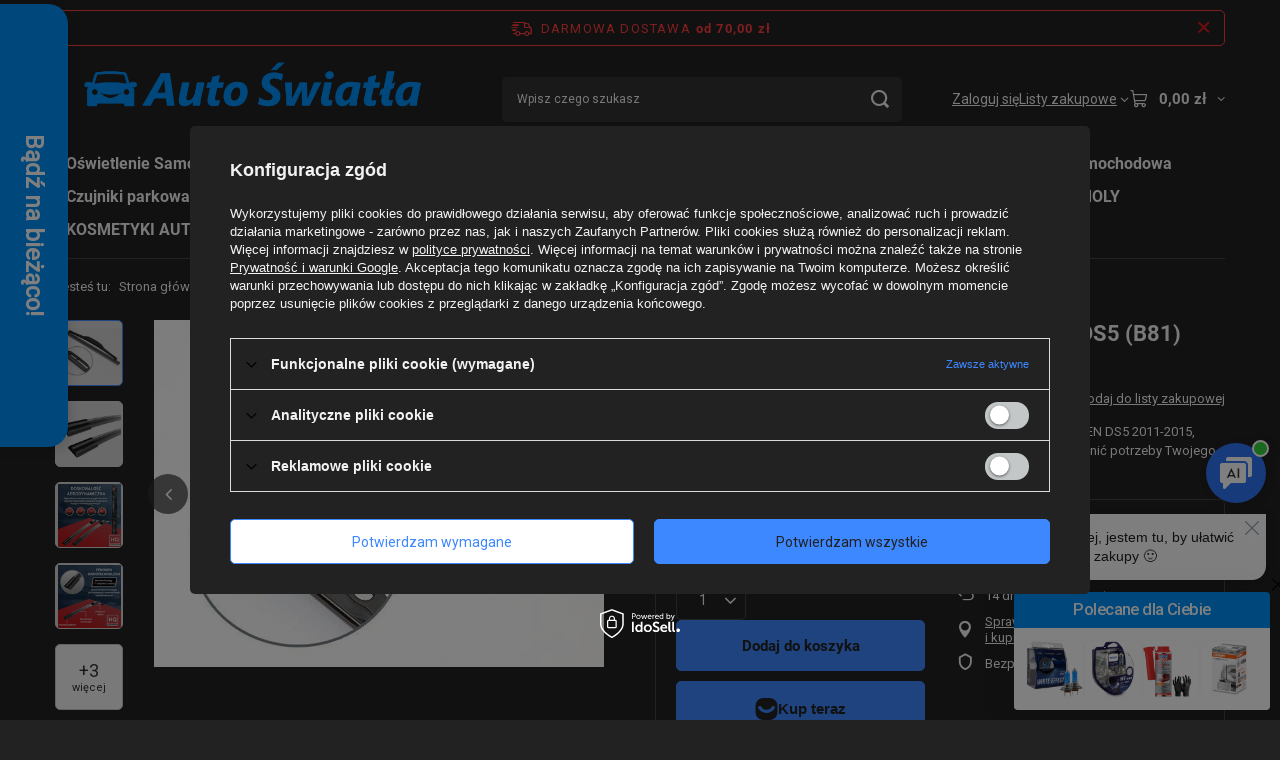

--- FILE ---
content_type: text/html; charset=utf-8
request_url: https://autoswiatla.pl/product-pol-15151-Tylna-Wycieraczka-Dedykowana-do-Citroen-DS5-B81-Wrz-2011-Kwi-2015.html
body_size: 54831
content:
<!DOCTYPE html>
<html lang="pl" class="--freeShipping --vat --gross " ><head><link rel="preload" as="image" fetchpriority="high" href="/hpeciai/0b89e16a2f3beadc41375b33a2387e3d/pol_pm_Tylna-Wycieraczka-Dedykowana-do-Citroen-DS5-B81-Wrz-2011-Kwi-2015-1520_1.jpg"><meta name="viewport" content="initial-scale = 1.0, maximum-scale = 5.0, width=device-width, viewport-fit=cover"><meta http-equiv="Content-Type" content="text/html; charset=utf-8"><meta http-equiv="X-UA-Compatible" content="IE=edge"><title>Tylna Wycieraczka Dedykowana do Citroen DS5 (B81) Wrz.2011-Kwi.2015  | ⚡Wycieraczki samochodowe \ CITROEN \ DS5 \ (B81) 09.2011-04.2015 | AutoSwiatla.pl</title><meta name="keywords" content=""><meta name="description" content="Zobacz Tylna Wycieraczka Dedykowana do Citroen DS5 (B81) Wrz.2011-Kwi.2015  w kategorii: ⚡Wycieraczki samochodowe \ CITROEN \ DS5 \ (B81) 09.2011-04.2015 Kod: 5056504659041"><link rel="icon" href="/gfx/pol/favicon.ico"><meta name="theme-color" content="#3D87FF"><meta name="msapplication-navbutton-color" content="#3D87FF"><meta name="apple-mobile-web-app-status-bar-style" content="#3D87FF"><link rel="stylesheet" type="text/css" href="/gfx/pol/projector_style.css.gzip?r=1765442197"><style>
							#photos_slider[data-skeleton] .photos__link:before {
								padding-top: calc(min((347/450 * 100%), 347px));
							}
							@media (min-width: 979px) {.photos__slider[data-skeleton] .photos__figure:not(.--nav):first-child .photos__link {
								max-height: 347px;
							}}
						</style><script>var app_shop={urls:{prefix:'data="/gfx/'.replace('data="', '')+'pol/',graphql:'/graphql/v1/'},vars:{meta:{viewportContent:'initial-scale = 1.0, maximum-scale = 5.0, width=device-width, viewport-fit=cover'},priceType:'gross',priceTypeVat:true,productDeliveryTimeAndAvailabilityWithBasket:false,geoipCountryCode:'US',fairShopLogo: { enabled: true, image: '/gfx/standards/superfair_light.svg'},currency:{id:'PLN',symbol:'zł',country:'pl',format:'###,##0.00',beforeValue:false,space:true,decimalSeparator:',',groupingSeparator:' '},language:{id:'pol',symbol:'pl',name:'Polski'},omnibus:{enabled:true,rebateCodeActivate:false,hidePercentageDiscounts:false,},},txt:{priceTypeText:' brutto',},fn:{},fnrun:{},files:[],graphql:{}};const getCookieByName=(name)=>{const value=`; ${document.cookie}`;const parts = value.split(`; ${name}=`);if(parts.length === 2) return parts.pop().split(';').shift();return false;};if(getCookieByName('freeeshipping_clicked')){document.documentElement.classList.remove('--freeShipping');}if(getCookieByName('rabateCode_clicked')){document.documentElement.classList.remove('--rabateCode');}function hideClosedBars(){const closedBarsArray=JSON.parse(localStorage.getItem('closedBars'))||[];if(closedBarsArray.length){const styleElement=document.createElement('style');styleElement.textContent=`${closedBarsArray.map((el)=>`#${el}`).join(',')}{display:none !important;}`;document.head.appendChild(styleElement);}}hideClosedBars();</script><meta name="robots" content="index,follow"><meta name="rating" content="general"><meta name="Author" content="autoswiatla.pl na bazie IdoSell (www.idosell.com/shop).">
<!-- Begin LoginOptions html -->

<style>
#client_new_social .service_item[data-name="service_Apple"]:before, 
#cookie_login_social_more .service_item[data-name="service_Apple"]:before,
.oscop_contact .oscop_login__service[data-service="Apple"]:before {
    display: block;
    height: 2.6rem;
    content: url('/gfx/standards/apple.svg?r=1743165583');
}
.oscop_contact .oscop_login__service[data-service="Apple"]:before {
    height: auto;
    transform: scale(0.8);
}
#client_new_social .service_item[data-name="service_Apple"]:has(img.service_icon):before,
#cookie_login_social_more .service_item[data-name="service_Apple"]:has(img.service_icon):before,
.oscop_contact .oscop_login__service[data-service="Apple"]:has(img.service_icon):before {
    display: none;
}
</style>

<!-- End LoginOptions html -->

<!-- Open Graph -->
<meta property="og:type" content="website"><meta property="og:url" content="https://autoswiatla.pl/product-pol-15151-Tylna-Wycieraczka-Dedykowana-do-Citroen-DS5-B81-Wrz-2011-Kwi-2015.html
"><meta property="og:title" content="Tylna Wycieraczka Dedykowana do Citroen DS5 (B81) Wrz.2011-Kwi.2015"><meta property="og:description" content="ZESTAW PREMIUM 1 szt.: Kompletny zestaw wycieraczek do modeli CITROEN DS5 2011-2015, obejmujący wycieraczkę tylnej szyby (7 cali (175 mm)). Stworzony, aby spełnić potrzeby Twojego pojazdu, zapewniając niezawodne działanie i trwałość."><meta property="og:site_name" content="autoswiatla.pl"><meta property="og:locale" content="pl_PL"><meta property="og:image" content="https://autoswiatla.pl/hpeciai/bfc6cd7cfbf1c9b22eaf90087bf376be/pol_pl_Tylna-Wycieraczka-Dedykowana-do-Citroen-DS5-B81-Wrz-2011-Kwi-2015-1520_1.jpg"><meta property="og:image:width" content="450"><meta property="og:image:height" content="347"><script >
window.dataLayer = window.dataLayer || [];
window.gtag = function gtag() {
dataLayer.push(arguments);
}
gtag('consent', 'default', {
'ad_storage': 'denied',
'analytics_storage': 'denied',
'ad_personalization': 'denied',
'ad_user_data': 'denied',
'wait_for_update': 500
});

gtag('set', 'ads_data_redaction', true);
</script><script id="iaiscript_1" data-requirements="W10=" data-ga4_sel="ga4script">
window.iaiscript_1 = `<${'script'}  class='google_consent_mode_update'>
gtag('consent', 'update', {
'ad_storage': 'denied',
'analytics_storage': 'denied',
'ad_personalization': 'denied',
'ad_user_data': 'denied'
});
</${'script'}>`;
</script>
<!-- End Open Graph -->

<link rel="canonical" href="https://autoswiatla.pl/product-pol-15151-Tylna-Wycieraczka-Dedykowana-do-Citroen-DS5-B81-Wrz-2011-Kwi-2015.html" />

                <!-- Global site tag (gtag.js) -->
                <script  async src="https://www.googletagmanager.com/gtag/js?id=G-JKHS833LF3"></script>
                <script >
                    window.dataLayer = window.dataLayer || [];
                    window.gtag = function gtag(){dataLayer.push(arguments);}
                    gtag('js', new Date());
                    
                    gtag('config', 'G-JKHS833LF3');

                </script>
                <link rel="stylesheet" type="text/css" href="/data/designs/60dd8e70970dc7.77071696_87/gfx/pol/custom.css.gzip?r=1765510796">            <!-- Google Tag Manager -->
                    <script >(function(w,d,s,l,i){w[l]=w[l]||[];w[l].push({'gtm.start':
                    new Date().getTime(),event:'gtm.js'});var f=d.getElementsByTagName(s)[0],
                    j=d.createElement(s),dl=l!='dataLayer'?'&l='+l:'';j.async=true;j.src=
                    'https://www.googletagmanager.com/gtm.js?id='+i+dl;f.parentNode.insertBefore(j,f);
                    })(window,document,'script','dataLayer','GTM-TGTB4J5M');</script>
            <!-- End Google Tag Manager -->
<!-- Begin additional html or js -->


<!--1|1|1| modified: 2023-10-27 10:46:07-->
<meta name="google-site-verification" content="lvgcVoF2Pw-_izHOK7wJKn09n1cettpQ_8oK572yles" />
<!--11|1|10-->
<script>/*
 * edrone JavaScript Library.
 * https://edrone.me/
 *
 * GPL licenses.
 * https://edrone.me/integration-license/
*/
(function(srcjs) {
    window._edrone = window._edrone || {};
    _edrone.app_id = "689c5025b2f12";
    _edrone.version = "1.1.15";
    _edrone.platform = "iai";
    _edrone.action_type = "other";
    _edrone._old_init = _edrone.init


    fetch(window.location.origin + '/ajax/basket.php')
    .then(function(response) {
        return response.json();
    }).then(function(data) {
        if (data.basket.products.length != 0) {
            localStorage.setItem('iai_basket', JSON.stringify(data));
        }
        if (data.basket.user) {
            _edrone.email = data.basket.user.email ? data.basket.user.email : ''
            _edrone.first_name = data.basket.user.firstname ? data.basket.user.firstname : ''
            _edrone.last_name = data.basket.user.lastname ? data.basket.user.lastname : ''
        }
    });

    var doc = document.createElement('script');
    doc.type = 'text/javascript';
    doc.async = true;
    doc.src = ('https:' == document.location.protocol
        ? 'https:'
        : 'http:') + srcjs;
    var s = document.getElementsByTagName('script')[0];
    s.parentNode.insertBefore(doc, s);
})("//d3bo67muzbfgtl.cloudfront.net/edrone_2_0.js");

            </script>
<!--8|1|9| modified: 2025-08-11 17:19:41-->
<!-- Google Tag Manager -->
<script>(function(w,d,s,l,i){w[l]=w[l]||[];w[l].push({'gtm.start':
new Date().getTime(),event:'gtm.js'});var f=d.getElementsByTagName(s)[0],
j=d.createElement(s),dl=l!='dataLayer'?'&l='+l:'';j.async=true;j.src=
'https://www.googletagmanager.com/gtm.js?id='+i+dl;f.parentNode.insertBefore(j,f);
})(window,document,'script','dataLayer','GTM-MXBW65RM');</script>
<!-- End Google Tag Manager -->

<!-- End additional html or js -->
                <script>
                if (window.ApplePaySession && window.ApplePaySession.canMakePayments()) {
                    var applePayAvailabilityExpires = new Date();
                    applePayAvailabilityExpires.setTime(applePayAvailabilityExpires.getTime() + 2592000000); //30 days
                    document.cookie = 'applePayAvailability=yes; expires=' + applePayAvailabilityExpires.toUTCString() + '; path=/;secure;'
                    var scriptAppleJs = document.createElement('script');
                    scriptAppleJs.src = "/ajax/js/apple.js?v=3";
                    if (document.readyState === "interactive" || document.readyState === "complete") {
                          document.body.append(scriptAppleJs);
                    } else {
                        document.addEventListener("DOMContentLoaded", () => {
                            document.body.append(scriptAppleJs);
                        });  
                    }
                } else {
                    document.cookie = 'applePayAvailability=no; path=/;secure;'
                }
                </script>
                <script>let paypalDate = new Date();
                    paypalDate.setTime(paypalDate.getTime() + 86400000);
                    document.cookie = 'payPalAvailability_PLN=-1; expires=' + paypalDate.getTime() + '; path=/; secure';
                </script><script src="/data/gzipFile/expressCheckout.js.gz"></script><script src="/inPost/inpostPayNew.js"></script><script type="text/javascript" src="/expressCheckout/smileCheckout.php?v=3"></script><style>express-checkout:not(:defined){-webkit-appearance:none;background:0 0;display:block !important;outline:0;width:100%;min-height:48px;position:relative}</style></head><body>
<!-- Begin additional html or js -->


<!--9|1|9| modified: 2025-08-11 17:20:15-->
<!-- Google Tag Manager (noscript) -->
<noscript><iframe src="https://www.googletagmanager.com/ns.html?id=GTM-MXBW65RM"
height="0" width="0" style="display:none;visibility:hidden"></iframe></noscript>
<!-- End Google Tag Manager (noscript) -->

<!-- End additional html or js -->
<div id="container" class="projector_page container max-width-1200"><header class=" commercial_banner"><script class="ajaxLoad">app_shop.vars.vat_registered="true";app_shop.vars.currency_format="###,##0.00";app_shop.vars.currency_before_value=false;app_shop.vars.currency_space=true;app_shop.vars.symbol="zł";app_shop.vars.id="PLN";app_shop.vars.baseurl="http://autoswiatla.pl/";app_shop.vars.sslurl="https://autoswiatla.pl/";app_shop.vars.curr_url="%2Fproduct-pol-15151-Tylna-Wycieraczka-Dedykowana-do-Citroen-DS5-B81-Wrz-2011-Kwi-2015.html";var currency_decimal_separator=',';var currency_grouping_separator=' ';app_shop.vars.blacklist_extension=["exe","com","swf","js","php"];app_shop.vars.blacklist_mime=["application/javascript","application/octet-stream","message/http","text/javascript","application/x-deb","application/x-javascript","application/x-shockwave-flash","application/x-msdownload"];app_shop.urls.contact="/pl/contact.html";</script><div id="viewType" style="display:none"></div><div id="menu_skip" class="menu_skip"><a href="#layout" class="btn --outline --medium menu_skip__link --layout">Przejdź do zawartości strony</a><a href="#menu_categories" class="btn --outline --medium menu_skip__link --menu">Przejdź do kategorii</a></div><div id="freeShipping" class="freeShipping"><span class="freeShipping__info">Darmowa dostawa</span><strong class="freeShipping__val">
				od 
				70,00 zł</strong><a href="" class="freeShipping__close" aria-label="Zamknij pasek informacyjny"></a></div><div id="logo" class="d-flex align-items-center" data-bg="/data/gfx/mask/pol/top_1_big.jpg"><a href="https://www.autoswiatla.pl" target="_self" aria-label="Logo sklepu"><img src="/data/gfx/mask/pol/logo_1_big.png" alt="Auto Światła - Żarówki Samochodowe" width="3000" height="665"></a></div><form action="https://autoswiatla.pl/pl/search.html" method="get" id="menu_search" class="menu_search"><a href="#showSearchForm" class="menu_search__mobile" aria-label="Szukaj"></a><div class="menu_search__block"><div class="menu_search__item --input"><input class="menu_search__input" type="text" name="text" autocomplete="off" placeholder="Wpisz czego szukasz" aria-label="Wpisz czego szukasz"><button class="menu_search__submit" type="submit" aria-label="Szukaj"></button></div><div class="menu_search__item --results search_result"></div></div></form><div id="menu_top" class="menu_top"><div class="account_links"><a class="account_links__item" href="https://autoswiatla.pl/pl/login.html"><span class="account_links__text --logged-out">Zaloguj się</span></a></div><div class="shopping_list_top hover__wrapper" data-empty="true"><a href="https://autoswiatla.pl/pl/shoppinglist" class="wishlist_link slt_link --empty" aria-label="Listy zakupowe"><span class="slt_link__text">Listy zakupowe</span></a><div class="slt_lists hover__element"><ul class="slt_lists__nav"><li class="slt_lists__nav_item" data-list_skeleton="true" data-list_id="true" data-shared="true"><a href="#" class="slt_lists__nav_link" data-list_href="true"><span class="slt_lists__nav_name" data-list_name="true"></span><span class="slt_lists__count" data-list_count="true">0</span></a></li><li class="slt_lists__nav_item --empty"><a class="slt_lists__nav_link --empty" href="https://autoswiatla.pl/pl/shoppinglist"><span class="slt_lists__nav_name" data-list_name="true">Lista zakupowa</span><span class="slt_lists__count" data-list_count="true">0</span></a></li></ul></div></div><div id="menu_basket" class="top_basket hover__wrapper --skeleton --mobile_hide"><a class="top_basket__sub" title="Przejdź do koszyka" href="/basketedit.php" aria-label="Wartość koszyka: 0,00 zł"><span class="badge badge-info"></span><strong class="top_basket__price">0,00 zł</strong></a><div class="top_basket__express_checkout_container"><express-checkout type="basket"></express-checkout></div><script>
        app_shop.vars.cache_html = true;
      </script><div class="top_basket__details hover__element --skeleton"><div class="top_basket__skeleton --name"></div><div class="top_basket__skeleton --product"></div><div class="top_basket__skeleton --product"></div><div class="top_basket__skeleton --product --last"></div><div class="top_basket__skeleton --sep"></div><div class="top_basket__skeleton --summary"></div></div></div><template id="top_basket_product"><div class="top_basket__product"><a class="top_basket__img" title=""><picture><source type="image/webp" srcset=""></source><img src="" alt=""></picture></a><a class="top_basket__link" title=""></a><div class="top_basket__prices"><span class="top_basket__price"></span><span class="top_basket__unit"></span><span class="top_basket__vat"></span></div></div></template><template id="top_basket_summary"><div class="top_basket__summary_shipping_free"><span class="top_basket__summary_label --freeshipping_limit">Do darmowej dostawy brakuje <span class="top_basket__summary_value"></span></span><span class="progress_bar"><span class="progress_bar__value"></span></span></div><div class="top_basket__summary_item --worth"><span class="top_basket__summary_label">Wartość zamówienia:</span><b class="top_basket__summary_value"></b></div><div class="top_basket__summary_item --shipping"><span class="top_basket__summary_label">Koszt przesyłki:</span><b class="top_basket__summary_value"></b></div><div class="top_basket__buttons"><a class="btn --solid --large" data-ec-class="btn --outline --large" title="Przejdź do koszyka" href="/basketedit.php">
        Przejdź do koszyka
      </a><div id="top_basket__express_checkout_placeholder"></div></div></template><template id="top_basket_details"><div class="top_basket__details hover__element"><div class="top_basket__details_sub"><div class="headline"><span class="headline__name">Twój koszyk (<span class="top_basket__count"></span>)</span></div><div class="top_basket__products"></div><div class="top_basket__summary"></div></div></div></template></div><nav id="menu_categories" class="wide" aria-label="Kategorie główne"><button type="button" class="navbar-toggler" aria-label="Menu"><i class="icon-reorder"></i></button><div class="navbar-collapse" id="menu_navbar"><ul class="navbar-nav mx-md-n2"><li class="nav-item"><span class="nav-link-wrapper"><a  href="/pl/menu/-oswietlenie-samochodowe-10550.html" target="_self" title="⚡Oświetlenie Samochodowe" class="nav-link --l1" >⚡Oświetlenie Samochodowe</a><button class="nav-link-expand" type="button" aria-label="⚡Oświetlenie Samochodowe, Menu"></button></span><ul class="navbar-subnav"><li class="nav-header"><a href="#backLink" class="nav-header__backLink" aria-label="Wróć"><i class="icon-angle-left"></i></a><a  href="/pl/menu/-oswietlenie-samochodowe-10550.html" target="_self" title="⚡Oświetlenie Samochodowe" class="nav-link --l1" >⚡Oświetlenie Samochodowe</a></li><li class="nav-item empty"><a  href="/pl/menu/-oswietlenie-samochodowe/lampki-moduly-tablicy-rejestracyjnej-led-10664.html" target="_self" title="Lampki (moduły) tablicy rejestracyjnej LED" class="nav-link --l2" >Lampki (moduły) tablicy rejestracyjnej LED</a></li><li class="nav-item empty"><a  href="/pl/menu/-oswietlenie-samochodowe/ringi-bmw-cotton-led-10587.html" target="_self" title="Ringi BMW COTTON LED" class="nav-link --l2" >Ringi BMW COTTON LED</a></li><li class="nav-item empty"><a  href="/pl/menu/-oswietlenie-samochodowe/swiatla-jazdy-dziennej-drl-10589.html" target="_self" title="Światła jazdy dziennej DRL" class="nav-link --l2" >Światła jazdy dziennej DRL</a></li><li class="nav-item empty"><a  href="/pl/menu/-oswietlenie-samochodowe/zasobniki-zapasowe-zarowki-samochodowe-10663.html" target="_self" title="Zasobniki - zapasowe żarówki samochodowe" class="nav-link --l2" >Zasobniki - zapasowe żarówki samochodowe</a></li><li class="nav-item empty"><a  href="/pl/menu/-oswietlenie-samochodowe/zarniki-ksenonowe-xenon-10585.html" target="_self" title="Żarniki Ksenonowe XENON" class="nav-link --l2" >Żarniki Ksenonowe XENON</a></li><li class="nav-item empty"><a  href="/pl/menu/-oswietlenie-samochodowe/zarowki-halogenowe-10582.html" target="_self" title="Żarówki halogenowe" class="nav-link --l2" >Żarówki halogenowe</a></li><li class="nav-item empty"><a  href="/pl/menu/-oswietlenie-samochodowe/zarowki-led-retrofity-10584.html" target="_self" title="Żarówki LED retrofity" class="nav-link --l2" >Żarówki LED retrofity</a></li><li class="nav-item empty"><a  href="/pl/menu/-oswietlenie-samochodowe/lampy-blyskowe-koguty-11094.html" target="_self" title="Lampy błyskowe - koguty" class="nav-link --l2" >Lampy błyskowe - koguty</a></li></ul></li><li class="nav-item nav-open"><span class="nav-link-wrapper"><a  href="/pl/navigation/-wycieraczki-samochodowe-155.html" target="_self" title="⚡Wycieraczki samochodowe" class="nav-link --l1 active noevent" >⚡Wycieraczki samochodowe</a><button class="nav-link-expand" type="button" aria-label="⚡Wycieraczki samochodowe, Menu"></button></span><ul class="navbar-subnav"><li class="nav-header"><a href="#backLink" class="nav-header__backLink" aria-label="Wróć"><i class="icon-angle-left"></i></a><a  href="/pl/navigation/-wycieraczki-samochodowe-155.html" target="_self" title="⚡Wycieraczki samochodowe" class="nav-link --l1 active noevent" >⚡Wycieraczki samochodowe</a></li><li class="nav-item"><a  href="/pl/menu/-wycieraczki-samochodowe/alfa-romeo-719.html" target="_self" title="ALFA ROMEO" class="nav-link --l2" >ALFA ROMEO</a><ul class="navbar-subsubnav more"><li class="nav-header"><a href="#backLink" class="nav-header__backLink" aria-label="Wróć"><i class="icon-angle-left"></i></a><a  href="/pl/menu/-wycieraczki-samochodowe/alfa-romeo-719.html" target="_self" title="ALFA ROMEO" class="nav-link --l2" >ALFA ROMEO</a></li><li class="nav-item"><a  href="/pl/menu/-wycieraczki-samochodowe/alfa-romeo/145-3193.html" target="_self" title="145" class="nav-link --l3" >145</a></li><li class="nav-item"><a  href="/pl/menu/-wycieraczki-samochodowe/alfa-romeo/146-7246.html" target="_self" title="146" class="nav-link --l3" >146</a></li><li class="nav-item"><a  href="/pl/menu/-wycieraczki-samochodowe/alfa-romeo/147-3689.html" target="_self" title="147" class="nav-link --l3" >147</a></li><li class="nav-item"><a  href="/pl/menu/-wycieraczki-samochodowe/alfa-romeo/155-7253.html" target="_self" title="155" class="nav-link --l3" >155</a></li><li class="nav-item"><a  href="/pl/menu/-wycieraczki-samochodowe/alfa-romeo/156-berlina-7257.html" target="_self" title="156 Berlina" class="nav-link --l3" >156 Berlina</a></li><li class="nav-item"><a  href="/pl/menu/-wycieraczki-samochodowe/alfa-romeo/156-cross-kombi-7261.html" target="_self" title="156 Cross Kombi" class="nav-link --l3" >156 Cross Kombi</a></li><li class="nav-item"><a  href="/pl/menu/-wycieraczki-samochodowe/alfa-romeo/156-sport-kombi-2556.html" target="_self" title="156 Sport Kombi" class="nav-link --l3" >156 Sport Kombi</a></li><li class="nav-item"><a  href="/pl/menu/-wycieraczki-samochodowe/alfa-romeo/159-berlina-7267.html" target="_self" title="159 Berlina" class="nav-link --l3" >159 Berlina</a></li><li class="nav-item"><a  href="/pl/menu/-wycieraczki-samochodowe/alfa-romeo/159-sport-kombi-902.html" target="_self" title="159 Sport Kombi" class="nav-link --l3" >159 Sport Kombi</a></li><li class="nav-item"><a  href="/pl/menu/-wycieraczki-samochodowe/alfa-romeo/166-720.html" target="_self" title="166" class="nav-link --l3" >166</a></li><li class="nav-item"><a  href="/pl/menu/-wycieraczki-samochodowe/alfa-romeo/33-berlina-1793.html" target="_self" title="33 Berlina" class="nav-link --l3" >33 Berlina</a></li><li class="nav-item"><a  href="/pl/menu/-wycieraczki-samochodowe/alfa-romeo/33-sport-kombi-1797.html" target="_self" title="33 Sport Kombi" class="nav-link --l3" >33 Sport Kombi</a></li><li class="nav-item"><a  href="/pl/menu/-wycieraczki-samochodowe/alfa-romeo/brera-897.html" target="_self" title="Brera" class="nav-link --l3" >Brera</a></li><li class="nav-item"><a  href="/pl/menu/-wycieraczki-samochodowe/alfa-romeo/giulia-7234.html" target="_self" title="Giulia" class="nav-link --l3" >Giulia</a></li><li class="nav-item"><a  href="/pl/menu/-wycieraczki-samochodowe/alfa-romeo/giulietta-4095.html" target="_self" title="Giulietta" class="nav-link --l3" >Giulietta</a></li><li class="nav-item"><a  href="/pl/menu/-wycieraczki-samochodowe/alfa-romeo/gt-7226.html" target="_self" title="GT" class="nav-link --l3" >GT</a></li><li class="nav-item"><a  href="/pl/menu/-wycieraczki-samochodowe/alfa-romeo/mito-1327.html" target="_self" title="Mito" class="nav-link --l3" >Mito</a></li><li class="nav-item"><a  href="/pl/menu/-wycieraczki-samochodowe/alfa-romeo/spider-7239.html" target="_self" title="Spider" class="nav-link --l3" >Spider</a></li><li class="nav-item"><a  href="/pl/menu/-wycieraczki-samochodowe/alfa-romeo/stelvio-4821.html" target="_self" title="Stelvio" class="nav-link --l3" >Stelvio</a></li><li class="nav-item"><a  href="/pl/menu/-wycieraczki-samochodowe/alfa-romeo/tonale-10985.html" target="_self" title="Tonale" class="nav-link --l3" >Tonale</a></li><li class="nav-item --extend"><a href="" class="nav-link --l3" txt_alt="- Zwiń">+ Rozwiń</a></li></ul></li><li class="nav-item"><a  href="/pl/menu/-wycieraczki-samochodowe/aston-martin-7275.html" target="_self" title="ASTON MARTIN" class="nav-link --l2" >ASTON MARTIN</a><ul class="navbar-subsubnav"><li class="nav-header"><a href="#backLink" class="nav-header__backLink" aria-label="Wróć"><i class="icon-angle-left"></i></a><a  href="/pl/menu/-wycieraczki-samochodowe/aston-martin-7275.html" target="_self" title="ASTON MARTIN" class="nav-link --l2" >ASTON MARTIN</a></li><li class="nav-item"><a  href="/pl/menu/-wycieraczki-samochodowe/aston-martin/cygnet-7276.html" target="_self" title="Cygnet" class="nav-link --l3" >Cygnet</a></li><li class="nav-item"><a  href="/pl/menu/-wycieraczki-samochodowe/aston-martin/db9-volante-7282.html" target="_self" title="DB9, Volante" class="nav-link --l3" >DB9, Volante</a></li><li class="nav-item"><a  href="/pl/menu/-wycieraczki-samochodowe/aston-martin/dbs-vantage-7287.html" target="_self" title="DBS Vantage" class="nav-link --l3" >DBS Vantage</a></li><li class="nav-item"><a  href="/pl/menu/-wycieraczki-samochodowe/aston-martin/rapide-7292.html" target="_self" title="Rapide" class="nav-link --l3" >Rapide</a></li><li class="nav-item"><a  href="/pl/menu/-wycieraczki-samochodowe/aston-martin/v8-v12-7297.html" target="_self" title="V8/V12" class="nav-link --l3" >V8/V12</a></li><li class="nav-item"><a  href="/pl/menu/-wycieraczki-samochodowe/aston-martin/virage-coupe-7302.html" target="_self" title="Virage Coupe" class="nav-link --l3" >Virage Coupe</a></li></ul></li><li class="nav-item"><a  href="/pl/menu/-wycieraczki-samochodowe/audi-281.html" target="_self" title="AUDI" class="nav-link --l2" >AUDI</a><ul class="navbar-subsubnav more"><li class="nav-header"><a href="#backLink" class="nav-header__backLink" aria-label="Wróć"><i class="icon-angle-left"></i></a><a  href="/pl/menu/-wycieraczki-samochodowe/audi-281.html" target="_self" title="AUDI" class="nav-link --l2" >AUDI</a></li><li class="nav-item"><a  href="/pl/menu/-wycieraczki-samochodowe/audi/a1-4227.html" target="_self" title="A1" class="nav-link --l3" >A1</a></li><li class="nav-item"><a  href="/pl/menu/-wycieraczki-samochodowe/audi/a1-citycarver-6878.html" target="_self" title="A1 Citycarver" class="nav-link --l3" >A1 Citycarver</a></li><li class="nav-item"><a  href="/pl/menu/-wycieraczki-samochodowe/audi/a1-sportback-4238.html" target="_self" title="A1 Sportback" class="nav-link --l3" >A1 Sportback</a></li><li class="nav-item"><a  href="/pl/menu/-wycieraczki-samochodowe/audi/a3-2211.html" target="_self" title="A3" class="nav-link --l3" >A3</a></li><li class="nav-item"><a  href="/pl/menu/-wycieraczki-samochodowe/audi/a3-allstreet-10673.html" target="_self" title="A3 Allstreet" class="nav-link --l3" >A3 Allstreet</a></li><li class="nav-item"><a  href="/pl/menu/-wycieraczki-samochodowe/audi/a3-cabriolet-3386.html" target="_self" title="A3 Cabriolet" class="nav-link --l3" >A3 Cabriolet</a></li><li class="nav-item"><a  href="/pl/menu/-wycieraczki-samochodowe/audi/a3-limousine-7321.html" target="_self" title="A3 Limousine" class="nav-link --l3" >A3 Limousine</a></li><li class="nav-item"><a  href="/pl/menu/-wycieraczki-samochodowe/audi/a3-sportback-3391.html" target="_self" title="A3 Sportback" class="nav-link --l3" >A3 Sportback</a></li><li class="nav-item"><a  href="/pl/menu/-wycieraczki-samochodowe/audi/a4-7328.html" target="_self" title="A4" class="nav-link --l3" >A4</a></li><li class="nav-item"><a  href="/pl/menu/-wycieraczki-samochodowe/audi/a4-cabriolet-7347.html" target="_self" title="A4 Cabriolet" class="nav-link --l3" >A4 Cabriolet</a></li><li class="nav-item"><a  href="/pl/menu/-wycieraczki-samochodowe/audi/a4-kombi-2691.html" target="_self" title="A4 Kombi" class="nav-link --l3" >A4 Kombi</a></li><li class="nav-item"><a  href="/pl/menu/-wycieraczki-samochodowe/audi/a4-kombi-allroad-4004.html" target="_self" title="A4 Kombi Allroad" class="nav-link --l3" >A4 Kombi Allroad</a></li><li class="nav-item"><a  href="/pl/menu/-wycieraczki-samochodowe/audi/a5-coupe-4528.html" target="_self" title="A5 Coupe" class="nav-link --l3" >A5 Coupe</a></li><li class="nav-item"><a  href="/pl/menu/-wycieraczki-samochodowe/audi/a5-sportback-cabriolet-4533.html" target="_self" title="A5 Sportback /Cabriolet" class="nav-link --l3" >A5 Sportback /Cabriolet</a></li><li class="nav-item"><a  href="/pl/menu/-wycieraczki-samochodowe/audi/a6-5453.html" target="_self" title="A6" class="nav-link --l3" >A6</a></li><li class="nav-item"><a  href="/pl/menu/-wycieraczki-samochodowe/audi/a6-avant-10679.html" target="_self" title="A6 Avant" class="nav-link --l3" >A6 Avant</a></li><li class="nav-item"><a  href="/pl/menu/-wycieraczki-samochodowe/audi/a6-avant-allroad-10677.html" target="_self" title="A6 Avant Allroad" class="nav-link --l3" >A6 Avant Allroad</a></li><li class="nav-item"><a  href="/pl/menu/-wycieraczki-samochodowe/audi/a6-kombi-282.html" target="_self" title="A6 Kombi" class="nav-link --l3" >A6 Kombi</a></li><li class="nav-item"><a  href="/pl/menu/-wycieraczki-samochodowe/audi/a6-kombi-allroad-3528.html" target="_self" title="A6 Kombi Allroad" class="nav-link --l3" >A6 Kombi Allroad</a></li><li class="nav-item"><a  href="/pl/menu/-wycieraczki-samochodowe/audi/a7-sportback-5649.html" target="_self" title="A7 Sportback" class="nav-link --l3" >A7 Sportback</a></li><li class="nav-item"><a  href="/pl/menu/-wycieraczki-samochodowe/audi/a8-5574.html" target="_self" title="A8" class="nav-link --l3" >A8</a></li><li class="nav-item"><a  href="/pl/menu/-wycieraczki-samochodowe/audi/cabriolet-7381.html" target="_self" title="Cabriolet" class="nav-link --l3" >Cabriolet</a></li><li class="nav-item"><a  href="/pl/menu/-wycieraczki-samochodowe/audi/coupe-658.html" target="_self" title="Coupe" class="nav-link --l3" >Coupe</a></li><li class="nav-item"><a  href="/pl/menu/-wycieraczki-samochodowe/audi/e-tron-5579.html" target="_self" title="e-tron" class="nav-link --l3" >e-tron</a></li><li class="nav-item"><a  href="/pl/menu/-wycieraczki-samochodowe/audi/e-tron-sportback-5584.html" target="_self" title="e-tron Sportback" class="nav-link --l3" >e-tron Sportback</a></li><li class="nav-item"><a  href="/pl/menu/-wycieraczki-samochodowe/audi/q2-4540.html" target="_self" title="Q2" class="nav-link --l3" >Q2</a></li><li class="nav-item"><a  href="/pl/menu/-wycieraczki-samochodowe/audi/q3-4015.html" target="_self" title="Q3" class="nav-link --l3" >Q3</a></li><li class="nav-item"><a  href="/pl/menu/-wycieraczki-samochodowe/audi/q3-sportback-5589.html" target="_self" title="Q3 Sportback" class="nav-link --l3" >Q3 Sportback</a></li><li class="nav-item"><a  href="/pl/menu/-wycieraczki-samochodowe/audi/q4-e-tron-10683.html" target="_self" title="Q4 e-tron" class="nav-link --l3" >Q4 e-tron</a></li><li class="nav-item"><a  href="/pl/menu/-wycieraczki-samochodowe/audi/q5-3994.html" target="_self" title="Q5" class="nav-link --l3" >Q5</a></li><li class="nav-item"><a  href="/pl/menu/-wycieraczki-samochodowe/audi/q6-e-tron-10686.html" target="_self" title="Q6 e-tron" class="nav-link --l3" >Q6 e-tron</a></li><li class="nav-item"><a  href="/pl/menu/-wycieraczki-samochodowe/audi/q7-1297.html" target="_self" title="Q7" class="nav-link --l3" >Q7</a></li><li class="nav-item"><a  href="/pl/menu/-wycieraczki-samochodowe/audi/q8-5593.html" target="_self" title="Q8" class="nav-link --l3" >Q8</a></li><li class="nav-item"><a  href="/pl/menu/-wycieraczki-samochodowe/audi/q8-e-tron-10688.html" target="_self" title="Q8 e-tron" class="nav-link --l3" >Q8 e-tron</a></li><li class="nav-item"><a  href="/pl/menu/-wycieraczki-samochodowe/audi/rs-q3-4068.html" target="_self" title="RS Q3" class="nav-link --l3" >RS Q3</a></li><li class="nav-item"><a  href="/pl/menu/-wycieraczki-samochodowe/audi/rs3-10691.html" target="_self" title="RS3" class="nav-link --l3" >RS3</a></li><li class="nav-item"><a  href="/pl/menu/-wycieraczki-samochodowe/audi/rs3-sportback-3396.html" target="_self" title="RS3 Sportback" class="nav-link --l3" >RS3 Sportback</a></li><li class="nav-item"><a  href="/pl/menu/-wycieraczki-samochodowe/audi/rs4-7395.html" target="_self" title="RS4" class="nav-link --l3" >RS4</a></li><li class="nav-item"><a  href="/pl/menu/-wycieraczki-samochodowe/audi/rs4-cabriolet-7400.html" target="_self" title="RS4 Cabriolet" class="nav-link --l3" >RS4 Cabriolet</a></li><li class="nav-item"><a  href="/pl/menu/-wycieraczki-samochodowe/audi/rs4-kombi-2696.html" target="_self" title="RS4 Kombi" class="nav-link --l3" >RS4 Kombi</a></li><li class="nav-item"><a  href="/pl/menu/-wycieraczki-samochodowe/audi/rs5-cabriolet-7405.html" target="_self" title="RS5 Cabriolet" class="nav-link --l3" >RS5 Cabriolet</a></li><li class="nav-item"><a  href="/pl/menu/-wycieraczki-samochodowe/audi/rs5-coupe-5630.html" target="_self" title="RS5 Coupe" class="nav-link --l3" >RS5 Coupe</a></li><li class="nav-item"><a  href="/pl/menu/-wycieraczki-samochodowe/audi/rs5-sportback-5567.html" target="_self" title="RS5 Sportback" class="nav-link --l3" >RS5 Sportback</a></li><li class="nav-item"><a  href="/pl/menu/-wycieraczki-samochodowe/audi/rs6-7412.html" target="_self" title="RS6" class="nav-link --l3" >RS6</a></li><li class="nav-item"><a  href="/pl/menu/-wycieraczki-samochodowe/audi/rs6-avant-10693.html" target="_self" title="RS6 Avant" class="nav-link --l3" >RS6 Avant</a></li><li class="nav-item"><a  href="/pl/menu/-wycieraczki-samochodowe/audi/rs6-kombi-4073.html" target="_self" title="RS6 Kombi" class="nav-link --l3" >RS6 Kombi</a></li><li class="nav-item"><a  href="/pl/menu/-wycieraczki-samochodowe/audi/rs7-sportback-1280.html" target="_self" title="RS7 Sportback" class="nav-link --l3" >RS7 Sportback</a></li><li class="nav-item"><a  href="/pl/menu/-wycieraczki-samochodowe/audi/rsq3-7418.html" target="_self" title="RSQ3" class="nav-link --l3" >RSQ3</a></li><li class="nav-item"><a  href="/pl/menu/-wycieraczki-samochodowe/audi/s1-4233.html" target="_self" title="S1" class="nav-link --l3" >S1</a></li><li class="nav-item"><a  href="/pl/menu/-wycieraczki-samochodowe/audi/s1-sportback-4243.html" target="_self" title="S1 Sportback" class="nav-link --l3" >S1 Sportback</a></li><li class="nav-item"><a  href="/pl/menu/-wycieraczki-samochodowe/audi/s3-2216.html" target="_self" title="S3" class="nav-link --l3" >S3</a></li><li class="nav-item"><a  href="/pl/menu/-wycieraczki-samochodowe/audi/s3-cabriolet-7423.html" target="_self" title="S3 Cabriolet" class="nav-link --l3" >S3 Cabriolet</a></li><li class="nav-item"><a  href="/pl/menu/-wycieraczki-samochodowe/audi/s3-sportback-3403.html" target="_self" title="S3 Sportback" class="nav-link --l3" >S3 Sportback</a></li><li class="nav-item"><a  href="/pl/menu/-wycieraczki-samochodowe/audi/s3-sportlimousine-7430.html" target="_self" title="S3 Sportlimousine" class="nav-link --l3" >S3 Sportlimousine</a></li><li class="nav-item"><a  href="/pl/menu/-wycieraczki-samochodowe/audi/s4-288.html" target="_self" title="S4" class="nav-link --l3" >S4</a></li><li class="nav-item"><a  href="/pl/menu/-wycieraczki-samochodowe/audi/s4-cabriolet-7441.html" target="_self" title="S4 Cabriolet" class="nav-link --l3" >S4 Cabriolet</a></li><li class="nav-item"><a  href="/pl/menu/-wycieraczki-samochodowe/audi/s4-kombi-2701.html" target="_self" title="S4 Kombi" class="nav-link --l3" >S4 Kombi</a></li><li class="nav-item"><a  href="/pl/menu/-wycieraczki-samochodowe/audi/s5-cabriolet-4839.html" target="_self" title="S5 Cabriolet" class="nav-link --l3" >S5 Cabriolet</a></li><li class="nav-item"><a  href="/pl/menu/-wycieraczki-samochodowe/audi/s5-coupe-4844.html" target="_self" title="S5 Coupe" class="nav-link --l3" >S5 Coupe</a></li><li class="nav-item"><a  href="/pl/menu/-wycieraczki-samochodowe/audi/s5-sportback-cabriolet-4547.html" target="_self" title="S5 Sportback Cabriolet" class="nav-link --l3" >S5 Sportback Cabriolet</a></li><li class="nav-item"><a  href="/pl/menu/-wycieraczki-samochodowe/audi/s6-7452.html" target="_self" title="S6" class="nav-link --l3" >S6</a></li><li class="nav-item"><a  href="/pl/menu/-wycieraczki-samochodowe/audi/s6-kombi-293.html" target="_self" title="S6 Kombi" class="nav-link --l3" >S6 Kombi</a></li><li class="nav-item"><a  href="/pl/menu/-wycieraczki-samochodowe/audi/s7-sportback-7463.html" target="_self" title="S7 Sportback" class="nav-link --l3" >S7 Sportback</a></li><li class="nav-item"><a  href="/pl/menu/-wycieraczki-samochodowe/audi/s8-7468.html" target="_self" title="S8" class="nav-link --l3" >S8</a></li><li class="nav-item"><a  href="/pl/menu/-wycieraczki-samochodowe/audi/sq5-3999.html" target="_self" title="SQ5" class="nav-link --l3" >SQ5</a></li><li class="nav-item"><a  href="/pl/menu/-wycieraczki-samochodowe/audi/sq5-sportback-4551.html" target="_self" title="SQ5 Sportback" class="nav-link --l3" >SQ5 Sportback</a></li><li class="nav-item"><a  href="/pl/menu/-wycieraczki-samochodowe/audi/sq6-e-tron-10697.html" target="_self" title="SQ6 e-tron" class="nav-link --l3" >SQ6 e-tron</a></li><li class="nav-item"><a  href="/pl/menu/-wycieraczki-samochodowe/audi/sq7-1302.html" target="_self" title="SQ7" class="nav-link --l3" >SQ7</a></li><li class="nav-item"><a  href="/pl/menu/-wycieraczki-samochodowe/audi/sq8-e-tron-10699.html" target="_self" title="SQ8 e-tron" class="nav-link --l3" >SQ8 e-tron</a></li><li class="nav-item"><a  href="/pl/menu/-wycieraczki-samochodowe/audi/tt-coupe-7475.html" target="_self" title="TT Coupe" class="nav-link --l3" >TT Coupe</a></li><li class="nav-item"><a  href="/pl/menu/-wycieraczki-samochodowe/audi/tt-roadster-7486.html" target="_self" title="TT Roadster" class="nav-link --l3" >TT Roadster</a></li><li class="nav-item"><a  href="/pl/menu/-wycieraczki-samochodowe/audi/ttrs-coupe-4556.html" target="_self" title="TTRS Coupe" class="nav-link --l3" >TTRS Coupe</a></li><li class="nav-item"><a  href="/pl/menu/-wycieraczki-samochodowe/audi/ttrs-roadster-4561.html" target="_self" title="TTRS Roadster" class="nav-link --l3" >TTRS Roadster</a></li><li class="nav-item"><a  href="/pl/menu/-wycieraczki-samochodowe/audi/tts-coupe-7499.html" target="_self" title="TTS Coupe" class="nav-link --l3" >TTS Coupe</a></li><li class="nav-item"><a  href="/pl/menu/-wycieraczki-samochodowe/audi/tts-roadster-7506.html" target="_self" title="TTS Roadster" class="nav-link --l3" >TTS Roadster</a></li><li class="nav-item"><a  href="/pl/menu/-wycieraczki-samochodowe/audi/100-avant-11050.html" target="_self" title="100 Avant" class="nav-link --l3" >100 Avant</a></li><li class="nav-item"><a  href="/pl/menu/-wycieraczki-samochodowe/audi/100-kombi-11056.html" target="_self" title="100 Kombi" class="nav-link --l3" >100 Kombi</a></li><li class="nav-item"><a  href="/pl/menu/-wycieraczki-samochodowe/audi/80-kombi-11058.html" target="_self" title="80 Kombi" class="nav-link --l3" >80 Kombi</a></li><li class="nav-item --extend"><a href="" class="nav-link --l3" txt_alt="- Zwiń">+ Rozwiń</a></li></ul></li><li class="nav-item"><a  href="/pl/menu/-wycieraczki-samochodowe/bentley-10702.html" target="_self" title="BENTLEY" class="nav-link --l2" >BENTLEY</a><ul class="navbar-subsubnav"><li class="nav-header"><a href="#backLink" class="nav-header__backLink" aria-label="Wróć"><i class="icon-angle-left"></i></a><a  href="/pl/menu/-wycieraczki-samochodowe/bentley-10702.html" target="_self" title="BENTLEY" class="nav-link --l2" >BENTLEY</a></li><li class="nav-item"><a  href="/pl/menu/-wycieraczki-samochodowe/bentley/bentayga-10703.html" target="_self" title="Bentayga" class="nav-link --l3" >Bentayga</a></li><li class="nav-item"><a  href="/pl/menu/-wycieraczki-samochodowe/bentley/mulsanne-10705.html" target="_self" title="Mulsanne" class="nav-link --l3" >Mulsanne</a></li></ul></li><li class="nav-item"><a  href="/pl/menu/-wycieraczki-samochodowe/bmw-299.html" target="_self" title="BMW" class="nav-link --l2" >BMW</a><ul class="navbar-subsubnav more"><li class="nav-header"><a href="#backLink" class="nav-header__backLink" aria-label="Wróć"><i class="icon-angle-left"></i></a><a  href="/pl/menu/-wycieraczki-samochodowe/bmw-299.html" target="_self" title="BMW" class="nav-link --l2" >BMW</a></li><li class="nav-item"><a  href="/pl/menu/-wycieraczki-samochodowe/bmw/1-seria-2304.html" target="_self" title="1 Seria" class="nav-link --l3" >1 Seria</a></li><li class="nav-item"><a  href="/pl/menu/-wycieraczki-samochodowe/bmw/2-seria-3047.html" target="_self" title="2 Seria" class="nav-link --l3" >2 Seria</a></li><li class="nav-item"><a  href="/pl/menu/-wycieraczki-samochodowe/bmw/2-seria-active-tourer-10709.html" target="_self" title="2 Seria Active Tourer" class="nav-link --l3" >2 Seria Active Tourer</a></li><li class="nav-item"><a  href="/pl/menu/-wycieraczki-samochodowe/bmw/3-compact-seria-300.html" target="_self" title="3 Compact Seria" class="nav-link --l3" >3 Compact Seria</a></li><li class="nav-item"><a  href="/pl/menu/-wycieraczki-samochodowe/bmw/3-gt-seria-7535.html" target="_self" title="3 GT Seria" class="nav-link --l3" >3 GT Seria</a></li><li class="nav-item"><a  href="/pl/menu/-wycieraczki-samochodowe/bmw/3-seria-6885.html" target="_self" title="3 Seria" class="nav-link --l3" >3 Seria</a></li><li class="nav-item"><a  href="/pl/menu/-wycieraczki-samochodowe/bmw/3-touring-2592.html" target="_self" title="3 Touring" class="nav-link --l3" >3 Touring</a></li><li class="nav-item"><a  href="/pl/menu/-wycieraczki-samochodowe/bmw/4-cabrio-6890.html" target="_self" title="4 Cabrio" class="nav-link --l3" >4 Cabrio</a></li><li class="nav-item"><a  href="/pl/menu/-wycieraczki-samochodowe/bmw/4-coupe-6895.html" target="_self" title="4 Coupe" class="nav-link --l3" >4 Coupe</a></li><li class="nav-item"><a  href="/pl/menu/-wycieraczki-samochodowe/bmw/4-seria-7551.html" target="_self" title="4 Seria" class="nav-link --l3" >4 Seria</a></li><li class="nav-item"><a  href="/pl/menu/-wycieraczki-samochodowe/bmw/5-gt-seria-7560.html" target="_self" title="5 GT Seria" class="nav-link --l3" >5 GT Seria</a></li><li class="nav-item"><a  href="/pl/menu/-wycieraczki-samochodowe/bmw/5-seria-5319.html" target="_self" title="5 Seria" class="nav-link --l3" >5 Seria</a></li><li class="nav-item"><a  href="/pl/menu/-wycieraczki-samochodowe/bmw/5-touring-5059.html" target="_self" title="5 Touring" class="nav-link --l3" >5 Touring</a></li><li class="nav-item"><a  href="/pl/menu/-wycieraczki-samochodowe/bmw/6-seria-5226.html" target="_self" title="6 Seria" class="nav-link --l3" >6 Seria</a></li><li class="nav-item"><a  href="/pl/menu/-wycieraczki-samochodowe/bmw/7-seria-7587.html" target="_self" title="7 Seria" class="nav-link --l3" >7 Seria</a></li><li class="nav-item"><a  href="/pl/menu/-wycieraczki-samochodowe/bmw/8-seria-7596.html" target="_self" title="8 Seria" class="nav-link --l3" >8 Seria</a></li><li class="nav-item"><a  href="/pl/menu/-wycieraczki-samochodowe/bmw/i3-3816.html" target="_self" title="i3" class="nav-link --l3" >i3</a></li><li class="nav-item"><a  href="/pl/menu/-wycieraczki-samochodowe/bmw/i8-5222.html" target="_self" title="i8" class="nav-link --l3" >i8</a></li><li class="nav-item"><a  href="/pl/menu/-wycieraczki-samochodowe/bmw/ix1-10715.html" target="_self" title="iX1" class="nav-link --l3" >iX1</a></li><li class="nav-item"><a  href="/pl/menu/-wycieraczki-samochodowe/bmw/ix2-10717.html" target="_self" title="iX2" class="nav-link --l3" >iX2</a></li><li class="nav-item"><a  href="/pl/menu/-wycieraczki-samochodowe/bmw/ix3-10719.html" target="_self" title="ix3" class="nav-link --l3" >ix3</a></li><li class="nav-item"><a  href="/pl/menu/-wycieraczki-samochodowe/bmw/m2-10721.html" target="_self" title="M2" class="nav-link --l3" >M2</a></li><li class="nav-item"><a  href="/pl/menu/-wycieraczki-samochodowe/bmw/m3-10723.html" target="_self" title="M3" class="nav-link --l3" >M3</a></li><li class="nav-item"><a  href="/pl/menu/-wycieraczki-samochodowe/bmw/m3-seria-7630.html" target="_self" title="M3 Seria" class="nav-link --l3" >M3 Seria</a></li><li class="nav-item"><a  href="/pl/menu/-wycieraczki-samochodowe/bmw/m4-10726.html" target="_self" title="M4" class="nav-link --l3" >M4</a></li><li class="nav-item"><a  href="/pl/menu/-wycieraczki-samochodowe/bmw/m4-seria-6900.html" target="_self" title="M4 Seria" class="nav-link --l3" >M4 Seria</a></li><li class="nav-item"><a  href="/pl/menu/-wycieraczki-samochodowe/bmw/m5-seria-7645.html" target="_self" title="M5 Seria" class="nav-link --l3" >M5 Seria</a></li><li class="nav-item"><a  href="/pl/menu/-wycieraczki-samochodowe/bmw/seria-2-active-tourer-3246.html" target="_self" title="Seria 2 Active Tourer" class="nav-link --l3" >Seria 2 Active Tourer</a></li><li class="nav-item"><a  href="/pl/menu/-wycieraczki-samochodowe/bmw/seria-2-gran-tourer-3226.html" target="_self" title="Seria 2 Gran Tourer" class="nav-link --l3" >Seria 2 Gran Tourer</a></li><li class="nav-item"><a  href="/pl/menu/-wycieraczki-samochodowe/bmw/x1-746.html" target="_self" title="X1" class="nav-link --l3" >X1</a></li><li class="nav-item"><a  href="/pl/menu/-wycieraczki-samochodowe/bmw/x2-5157.html" target="_self" title="X2" class="nav-link --l3" >X2</a></li><li class="nav-item"><a  href="/pl/menu/-wycieraczki-samochodowe/bmw/x3-2503.html" target="_self" title="X3" class="nav-link --l3" >X3</a></li><li class="nav-item"><a  href="/pl/menu/-wycieraczki-samochodowe/bmw/x4-5232.html" target="_self" title="X4" class="nav-link --l3" >X4</a></li><li class="nav-item"><a  href="/pl/menu/-wycieraczki-samochodowe/bmw/x5-2878.html" target="_self" title="X5" class="nav-link --l3" >X5</a></li><li class="nav-item"><a  href="/pl/menu/-wycieraczki-samochodowe/bmw/x6-7682.html" target="_self" title="X6" class="nav-link --l3" >X6</a></li><li class="nav-item"><a  href="/pl/menu/-wycieraczki-samochodowe/bmw/x6-m-10733.html" target="_self" title="X6 M" class="nav-link --l3" >X6 M</a></li><li class="nav-item"><a  href="/pl/menu/-wycieraczki-samochodowe/bmw/x7-5656.html" target="_self" title="X7" class="nav-link --l3" >X7</a></li><li class="nav-item"><a  href="/pl/menu/-wycieraczki-samochodowe/bmw/z3-7696.html" target="_self" title="Z3" class="nav-link --l3" >Z3</a></li><li class="nav-item"><a  href="/pl/menu/-wycieraczki-samochodowe/bmw/z3-coupe-1562.html" target="_self" title="Z3 Coupe" class="nav-link --l3" >Z3 Coupe</a></li><li class="nav-item"><a  href="/pl/menu/-wycieraczki-samochodowe/bmw/z4-6903.html" target="_self" title="Z4" class="nav-link --l3" >Z4</a></li><li class="nav-item --extend"><a href="" class="nav-link --l3" txt_alt="- Zwiń">+ Rozwiń</a></li></ul></li><li class="nav-item"><a  href="/pl/menu/-wycieraczki-samochodowe/cadilac-4163.html" target="_self" title="CADILAC" class="nav-link --l2" >CADILAC</a><ul class="navbar-subsubnav more"><li class="nav-header"><a href="#backLink" class="nav-header__backLink" aria-label="Wróć"><i class="icon-angle-left"></i></a><a  href="/pl/menu/-wycieraczki-samochodowe/cadilac-4163.html" target="_self" title="CADILAC" class="nav-link --l2" >CADILAC</a></li><li class="nav-item"><a  href="/pl/menu/-wycieraczki-samochodowe/cadilac/ats-7601.html" target="_self" title="ATS" class="nav-link --l3" >ATS</a></li><li class="nav-item"><a  href="/pl/menu/-wycieraczki-samochodowe/cadilac/bls-7606.html" target="_self" title="BLS" class="nav-link --l3" >BLS</a></li><li class="nav-item"><a  href="/pl/menu/-wycieraczki-samochodowe/cadilac/bls-kombi-4170.html" target="_self" title="BLS Kombi" class="nav-link --l3" >BLS Kombi</a></li><li class="nav-item"><a  href="/pl/menu/-wycieraczki-samochodowe/cadilac/catera-7614.html" target="_self" title="Catera" class="nav-link --l3" >Catera</a></li><li class="nav-item"><a  href="/pl/menu/-wycieraczki-samochodowe/cadilac/cts-4164.html" target="_self" title="CTS" class="nav-link --l3" >CTS</a></li><li class="nav-item"><a  href="/pl/menu/-wycieraczki-samochodowe/cadilac/escalade-7621.html" target="_self" title="Escalade" class="nav-link --l3" >Escalade</a></li><li class="nav-item"><a  href="/pl/menu/-wycieraczki-samochodowe/cadilac/srx-4309.html" target="_self" title="SRX" class="nav-link --l3" >SRX</a></li><li class="nav-item"><a  href="/pl/menu/-wycieraczki-samochodowe/cadilac/sts-7669.html" target="_self" title="STS" class="nav-link --l3" >STS</a></li><li class="nav-item"><a  href="/pl/menu/-wycieraczki-samochodowe/cadilac/sts-v-7674.html" target="_self" title="STS-V" class="nav-link --l3" >STS-V</a></li><li class="nav-item"><a  href="/pl/menu/-wycieraczki-samochodowe/cadilac/xlr-7691.html" target="_self" title="XLR" class="nav-link --l3" >XLR</a></li><li class="nav-item"><a  href="/pl/menu/-wycieraczki-samochodowe/cadilac/xt5-5661.html" target="_self" title="XT5" class="nav-link --l3" >XT5</a></li><li class="nav-item --extend"><a href="" class="nav-link --l3" txt_alt="- Zwiń">+ Rozwiń</a></li></ul></li><li class="nav-item"><a  href="/pl/menu/-wycieraczki-samochodowe/chevrolet-307.html" target="_self" title="CHEVROLET" class="nav-link --l2" >CHEVROLET</a><ul class="navbar-subsubnav more"><li class="nav-header"><a href="#backLink" class="nav-header__backLink" aria-label="Wróć"><i class="icon-angle-left"></i></a><a  href="/pl/menu/-wycieraczki-samochodowe/chevrolet-307.html" target="_self" title="CHEVROLET" class="nav-link --l2" >CHEVROLET</a></li><li class="nav-item"><a  href="/pl/menu/-wycieraczki-samochodowe/chevrolet/aveo-1322.html" target="_self" title="Aveo" class="nav-link --l3" >Aveo</a></li><li class="nav-item"><a  href="/pl/menu/-wycieraczki-samochodowe/chevrolet/aveo-hatchback-1317.html" target="_self" title="Aveo Hatchback" class="nav-link --l3" >Aveo Hatchback</a></li><li class="nav-item"><a  href="/pl/menu/-wycieraczki-samochodowe/chevrolet/camaro-7710.html" target="_self" title="Camaro" class="nav-link --l3" >Camaro</a></li><li class="nav-item"><a  href="/pl/menu/-wycieraczki-samochodowe/chevrolet/camaro-convertible-4870.html" target="_self" title="Camaro Convertible" class="nav-link --l3" >Camaro Convertible</a></li><li class="nav-item"><a  href="/pl/menu/-wycieraczki-samochodowe/chevrolet/captiva-1151.html" target="_self" title="Captiva" class="nav-link --l3" >Captiva</a></li><li class="nav-item"><a  href="/pl/menu/-wycieraczki-samochodowe/chevrolet/cobalt-7715.html" target="_self" title="Cobalt" class="nav-link --l3" >Cobalt</a></li><li class="nav-item"><a  href="/pl/menu/-wycieraczki-samochodowe/chevrolet/corvette-coupe-7720.html" target="_self" title="Corvette Coupe" class="nav-link --l3" >Corvette Coupe</a></li><li class="nav-item"><a  href="/pl/menu/-wycieraczki-samochodowe/chevrolet/cruze-hatchback-5471.html" target="_self" title="Cruze Hatchback" class="nav-link --l3" >Cruze Hatchback</a></li><li class="nav-item"><a  href="/pl/menu/-wycieraczki-samochodowe/chevrolet/epica-7736.html" target="_self" title="Epica" class="nav-link --l3" >Epica</a></li><li class="nav-item"><a  href="/pl/menu/-wycieraczki-samochodowe/chevrolet/evanda-7741.html" target="_self" title="Evanda" class="nav-link --l3" >Evanda</a></li><li class="nav-item"><a  href="/pl/menu/-wycieraczki-samochodowe/chevrolet/hhr-7746.html" target="_self" title="HHR" class="nav-link --l3" >HHR</a></li><li class="nav-item"><a  href="/pl/menu/-wycieraczki-samochodowe/chevrolet/impala-5666.html" target="_self" title="Impala" class="nav-link --l3" >Impala</a></li><li class="nav-item"><a  href="/pl/menu/-wycieraczki-samochodowe/chevrolet/kalos-7753.html" target="_self" title="Kalos" class="nav-link --l3" >Kalos</a></li><li class="nav-item"><a  href="/pl/menu/-wycieraczki-samochodowe/chevrolet/kalos-hatchback-3669.html" target="_self" title="Kalos Hatchback" class="nav-link --l3" >Kalos Hatchback</a></li><li class="nav-item"><a  href="/pl/menu/-wycieraczki-samochodowe/chevrolet/lacetti-308.html" target="_self" title="Lacetti" class="nav-link --l3" >Lacetti</a></li><li class="nav-item"><a  href="/pl/menu/-wycieraczki-samochodowe/chevrolet/lanos-430.html" target="_self" title="Lanos" class="nav-link --l3" >Lanos</a></li><li class="nav-item"><a  href="/pl/menu/-wycieraczki-samochodowe/chevrolet/malibu-7758.html" target="_self" title="Malibu" class="nav-link --l3" >Malibu</a></li><li class="nav-item"><a  href="/pl/menu/-wycieraczki-samochodowe/chevrolet/matiz-7763.html" target="_self" title="Matiz" class="nav-link --l3" >Matiz</a></li><li class="nav-item"><a  href="/pl/menu/-wycieraczki-samochodowe/chevrolet/metro-7768.html" target="_self" title="Metro" class="nav-link --l3" >Metro</a></li><li class="nav-item"><a  href="/pl/menu/-wycieraczki-samochodowe/chevrolet/nubira-7773.html" target="_self" title="Nubira" class="nav-link --l3" >Nubira</a></li><li class="nav-item"><a  href="/pl/menu/-wycieraczki-samochodowe/chevrolet/nubira-station-kombi-314.html" target="_self" title="Nubira Station Kombi" class="nav-link --l3" >Nubira Station Kombi</a></li><li class="nav-item"><a  href="/pl/menu/-wycieraczki-samochodowe/chevrolet/optra-7778.html" target="_self" title="Optra" class="nav-link --l3" >Optra</a></li><li class="nav-item"><a  href="/pl/menu/-wycieraczki-samochodowe/chevrolet/optra-hatchback-319.html" target="_self" title="Optra Hatchback" class="nav-link --l3" >Optra Hatchback</a></li><li class="nav-item"><a  href="/pl/menu/-wycieraczki-samochodowe/chevrolet/orlando-5502.html" target="_self" title="Orlando" class="nav-link --l3" >Orlando</a></li><li class="nav-item"><a  href="/pl/menu/-wycieraczki-samochodowe/chevrolet/prizm-7783.html" target="_self" title="Prizm" class="nav-link --l3" >Prizm</a></li><li class="nav-item"><a  href="/pl/menu/-wycieraczki-samochodowe/chevrolet/rezzo-2087.html" target="_self" title="Rezzo" class="nav-link --l3" >Rezzo</a></li><li class="nav-item"><a  href="/pl/menu/-wycieraczki-samochodowe/chevrolet/sonic-hatchback-5671.html" target="_self" title="Sonic Hatchback" class="nav-link --l3" >Sonic Hatchback</a></li><li class="nav-item"><a  href="/pl/menu/-wycieraczki-samochodowe/chevrolet/spark-3571.html" target="_self" title="Spark" class="nav-link --l3" >Spark</a></li><li class="nav-item"><a  href="/pl/menu/-wycieraczki-samochodowe/chevrolet/tahoe-4120.html" target="_self" title="Tahoe" class="nav-link --l3" >Tahoe</a></li><li class="nav-item"><a  href="/pl/menu/-wycieraczki-samochodowe/chevrolet/trailblazer-7792.html" target="_self" title="TrailBlazer" class="nav-link --l3" >TrailBlazer</a></li><li class="nav-item"><a  href="/pl/menu/-wycieraczki-samochodowe/chevrolet/trans-7797.html" target="_self" title="Trans" class="nav-link --l3" >Trans</a></li><li class="nav-item"><a  href="/pl/menu/-wycieraczki-samochodowe/chevrolet/trax-7802.html" target="_self" title="Trax" class="nav-link --l3" >Trax</a></li><li class="nav-item"><a  href="/pl/menu/-wycieraczki-samochodowe/chevrolet/volt-7807.html" target="_self" title="Volt" class="nav-link --l3" >Volt</a></li><li class="nav-item --extend"><a href="" class="nav-link --l3" txt_alt="- Zwiń">+ Rozwiń</a></li></ul></li><li class="nav-item"><a  href="/pl/menu/-wycieraczki-samochodowe/chrysler-341.html" target="_self" title="CHRYSLER" class="nav-link --l2" >CHRYSLER</a><ul class="navbar-subsubnav more"><li class="nav-header"><a href="#backLink" class="nav-header__backLink" aria-label="Wróć"><i class="icon-angle-left"></i></a><a  href="/pl/menu/-wycieraczki-samochodowe/chrysler-341.html" target="_self" title="CHRYSLER" class="nav-link --l2" >CHRYSLER</a></li><li class="nav-item"><a  href="/pl/menu/-wycieraczki-samochodowe/chrysler/300-7812.html" target="_self" title="300" class="nav-link --l3" >300</a></li><li class="nav-item"><a  href="/pl/menu/-wycieraczki-samochodowe/chrysler/300c-7817.html" target="_self" title="300C" class="nav-link --l3" >300C</a></li><li class="nav-item"><a  href="/pl/menu/-wycieraczki-samochodowe/chrysler/300c-touring-7822.html" target="_self" title="300C Touring" class="nav-link --l3" >300C Touring</a></li><li class="nav-item"><a  href="/pl/menu/-wycieraczki-samochodowe/chrysler/300m-7827.html" target="_self" title="300M" class="nav-link --l3" >300M</a></li><li class="nav-item"><a  href="/pl/menu/-wycieraczki-samochodowe/chrysler/crossfire-coupe-7832.html" target="_self" title="Crossfire Coupe" class="nav-link --l3" >Crossfire Coupe</a></li><li class="nav-item"><a  href="/pl/menu/-wycieraczki-samochodowe/chrysler/crossfire-roadster-7837.html" target="_self" title="Crossfire Roadster" class="nav-link --l3" >Crossfire Roadster</a></li><li class="nav-item"><a  href="/pl/menu/-wycieraczki-samochodowe/chrysler/grand-voyager-342.html" target="_self" title="Grand Voyager" class="nav-link --l3" >Grand Voyager</a></li><li class="nav-item"><a  href="/pl/menu/-wycieraczki-samochodowe/chrysler/neon-7843.html" target="_self" title="Neon" class="nav-link --l3" >Neon</a></li><li class="nav-item"><a  href="/pl/menu/-wycieraczki-samochodowe/chrysler/neon-coupe-7850.html" target="_self" title="Neon Coupe" class="nav-link --l3" >Neon Coupe</a></li><li class="nav-item"><a  href="/pl/menu/-wycieraczki-samochodowe/chrysler/pt-cruiser-3318.html" target="_self" title="PT Cruiser" class="nav-link --l3" >PT Cruiser</a></li><li class="nav-item"><a  href="/pl/menu/-wycieraczki-samochodowe/chrysler/pt-cruiser-cabrio-7855.html" target="_self" title="PT Cruiser Cabrio" class="nav-link --l3" >PT Cruiser Cabrio</a></li><li class="nav-item"><a  href="/pl/menu/-wycieraczki-samochodowe/chrysler/sebring-7860.html" target="_self" title="Sebring" class="nav-link --l3" >Sebring</a></li><li class="nav-item"><a  href="/pl/menu/-wycieraczki-samochodowe/chrysler/stratus-7870.html" target="_self" title="Stratus" class="nav-link --l3" >Stratus</a></li><li class="nav-item"><a  href="/pl/menu/-wycieraczki-samochodowe/chrysler/voyager-348.html" target="_self" title="Voyager" class="nav-link --l3" >Voyager</a></li><li class="nav-item --extend"><a href="" class="nav-link --l3" txt_alt="- Zwiń">+ Rozwiń</a></li></ul></li><li class="nav-item nav-open"><a  href="/pl/menu/-wycieraczki-samochodowe/citroen-386.html" target="_self" title="CITROEN" class="nav-link --l2 active" >CITROEN</a><ul class="navbar-subsubnav more"><li class="nav-header"><a href="#backLink" class="nav-header__backLink" aria-label="Wróć"><i class="icon-angle-left"></i></a><a  href="/pl/menu/-wycieraczki-samochodowe/citroen-386.html" target="_self" title="CITROEN" class="nav-link --l2 active" >CITROEN</a></li><li class="nav-item"><a  href="/pl/menu/-wycieraczki-samochodowe/citroen/ax-10539.html" target="_self" title="AX" class="nav-link --l3" >AX</a></li><li class="nav-item"><a  href="/pl/menu/-wycieraczki-samochodowe/citroen/berlingo-3357.html" target="_self" title="Berlingo" class="nav-link --l3" >Berlingo</a></li><li class="nav-item"><a  href="/pl/menu/-wycieraczki-samochodowe/citroen/bx-670.html" target="_self" title="BX" class="nav-link --l3" >BX</a></li><li class="nav-item"><a  href="/pl/menu/-wycieraczki-samochodowe/citroen/c-crosser-2654.html" target="_self" title="C-Crosser" class="nav-link --l3" >C-Crosser</a></li><li class="nav-item"><a  href="/pl/menu/-wycieraczki-samochodowe/citroen/c-elysee-7915.html" target="_self" title="C-Elysee" class="nav-link --l3" >C-Elysee</a></li><li class="nav-item"><a  href="/pl/menu/-wycieraczki-samochodowe/citroen/c-zero-7920.html" target="_self" title="C-Zero" class="nav-link --l3" >C-Zero</a></li><li class="nav-item"><a  href="/pl/menu/-wycieraczki-samochodowe/citroen/c1-7882.html" target="_self" title="C1" class="nav-link --l3" >C1</a></li><li class="nav-item"><a  href="/pl/menu/-wycieraczki-samochodowe/citroen/c2-1981.html" target="_self" title="C2" class="nav-link --l3" >C2</a></li><li class="nav-item"><a  href="/pl/menu/-wycieraczki-samochodowe/citroen/c3-2049.html" target="_self" title="C3" class="nav-link --l3" >C3</a></li><li class="nav-item"><a  href="/pl/menu/-wycieraczki-samochodowe/citroen/c3-aircross-4884.html" target="_self" title="C3 Aircross" class="nav-link --l3" >C3 Aircross</a></li><li class="nav-item"><a  href="/pl/menu/-wycieraczki-samochodowe/citroen/c3-picasso-1471.html" target="_self" title="C3 Picasso" class="nav-link --l3" >C3 Picasso</a></li><li class="nav-item"><a  href="/pl/menu/-wycieraczki-samochodowe/citroen/c3-pluriel-7890.html" target="_self" title="C3 Pluriel" class="nav-link --l3" >C3 Pluriel</a></li><li class="nav-item"><a  href="/pl/menu/-wycieraczki-samochodowe/citroen/c4-992.html" target="_self" title="C4" class="nav-link --l3" >C4</a></li><li class="nav-item"><a  href="/pl/menu/-wycieraczki-samochodowe/citroen/c4-aircross-3424.html" target="_self" title="C4 Aircross" class="nav-link --l3" >C4 Aircross</a></li><li class="nav-item"><a  href="/pl/menu/-wycieraczki-samochodowe/citroen/c4-cactus-7057.html" target="_self" title="C4 Cactus" class="nav-link --l3" >C4 Cactus</a></li><li class="nav-item"><a  href="/pl/menu/-wycieraczki-samochodowe/citroen/c4-coupe-2862.html" target="_self" title="C4 Coupe" class="nav-link --l3" >C4 Coupe</a></li><li class="nav-item"><a  href="/pl/menu/-wycieraczki-samochodowe/citroen/c4-grand-picasso-3920.html" target="_self" title="C4 Grand Picasso" class="nav-link --l3" >C4 Grand Picasso</a></li><li class="nav-item"><a  href="/pl/menu/-wycieraczki-samochodowe/citroen/c4-grand-spacetourer-4889.html" target="_self" title="C4 Grand Spacetourer" class="nav-link --l3" >C4 Grand Spacetourer</a></li><li class="nav-item"><a  href="/pl/menu/-wycieraczki-samochodowe/citroen/c4-l-7895.html" target="_self" title="C4 L" class="nav-link --l3" >C4 L</a></li><li class="nav-item"><a  href="/pl/menu/-wycieraczki-samochodowe/citroen/c4-picasso-3706.html" target="_self" title="C4 Picasso" class="nav-link --l3" >C4 Picasso</a></li><li class="nav-item"><a  href="/pl/menu/-wycieraczki-samochodowe/citroen/c4-sedan-7901.html" target="_self" title="C4 Sedan" class="nav-link --l3" >C4 Sedan</a></li><li class="nav-item"><a  href="/pl/menu/-wycieraczki-samochodowe/citroen/c4-spacetourer-4894.html" target="_self" title="C4 Spacetourer" class="nav-link --l3" >C4 Spacetourer</a></li><li class="nav-item"><a  href="/pl/menu/-wycieraczki-samochodowe/citroen/c4-x-10736.html" target="_self" title="C4 X" class="nav-link --l3" >C4 X</a></li><li class="nav-item"><a  href="/pl/menu/-wycieraczki-samochodowe/citroen/c5-3742.html" target="_self" title="C5" class="nav-link --l3" >C5</a></li><li class="nav-item"><a  href="/pl/menu/-wycieraczki-samochodowe/citroen/c5-aircross-6907.html" target="_self" title="C5 Aircross" class="nav-link --l3" >C5 Aircross</a></li><li class="nav-item"><a  href="/pl/menu/-wycieraczki-samochodowe/citroen/c5-break-3728.html" target="_self" title="C5 Break" class="nav-link --l3" >C5 Break</a></li><li class="nav-item"><a  href="/pl/menu/-wycieraczki-samochodowe/citroen/c5-tourer-1096.html" target="_self" title="C5 Tourer" class="nav-link --l3" >C5 Tourer</a></li><li class="nav-item"><a  href="/pl/menu/-wycieraczki-samochodowe/citroen/c5-x-10740.html" target="_self" title="C5 X" class="nav-link --l3" >C5 X</a></li><li class="nav-item"><a  href="/pl/menu/-wycieraczki-samochodowe/citroen/c6-7908.html" target="_self" title="C6" class="nav-link --l3" >C6</a></li><li class="nav-item"><a  href="/pl/menu/-wycieraczki-samochodowe/citroen/c8-907.html" target="_self" title="C8" class="nav-link --l3" >C8</a></li><li class="nav-item"><a  href="/pl/menu/-wycieraczki-samochodowe/citroen/dispatch-1904.html" target="_self" title="Dispatch" class="nav-link --l3" >Dispatch</a></li><li class="nav-item"><a  href="/pl/menu/-wycieraczki-samochodowe/citroen/ds3-2130.html" target="_self" title="DS3" class="nav-link --l3" >DS3</a></li><li class="nav-item"><a  href="/pl/menu/-wycieraczki-samochodowe/citroen/ds3-cabrio-7927.html" target="_self" title="DS3 Cabrio" class="nav-link --l3" >DS3 Cabrio</a></li><li class="nav-item"><a  href="/pl/menu/-wycieraczki-samochodowe/citroen/ds3-crossback-6915.html" target="_self" title="DS3 Crossback" class="nav-link --l3" >DS3 Crossback</a></li><li class="nav-item"><a  href="/pl/menu/-wycieraczki-samochodowe/citroen/ds4-5073.html" target="_self" title="DS4" class="nav-link --l3" >DS4</a></li><li class="nav-item nav-open"><a  href="/pl/menu/-wycieraczki-samochodowe/citroen/ds5-5078.html" target="_self" title="DS5" class="nav-link --l3 active" >DS5</a></li><li class="nav-item"><a  href="/pl/menu/-wycieraczki-samochodowe/citroen/ds7-7062.html" target="_self" title="DS7" class="nav-link --l3" >DS7</a></li><li class="nav-item"><a  href="/pl/menu/-wycieraczki-samochodowe/citroen/ds9-10743.html" target="_self" title="DS9" class="nav-link --l3" >DS9</a></li><li class="nav-item"><a  href="/pl/menu/-wycieraczki-samochodowe/citroen/e-c3-10745.html" target="_self" title="e-C3" class="nav-link --l3" >e-C3</a></li><li class="nav-item"><a  href="/pl/menu/-wycieraczki-samochodowe/citroen/e-c3-aircross-10747.html" target="_self" title="e-C3 Aircross" class="nav-link --l3" >e-C3 Aircross</a></li><li class="nav-item"><a  href="/pl/menu/-wycieraczki-samochodowe/citroen/evasion-1701.html" target="_self" title="Evasion" class="nav-link --l3" >Evasion</a></li><li class="nav-item"><a  href="/pl/menu/-wycieraczki-samochodowe/citroen/jumper-7939.html" target="_self" title="Jumper" class="nav-link --l3" >Jumper</a></li><li class="nav-item"><a  href="/pl/menu/-wycieraczki-samochodowe/citroen/jumpy-1909.html" target="_self" title="Jumpy" class="nav-link --l3" >Jumpy</a></li><li class="nav-item"><a  href="/pl/menu/-wycieraczki-samochodowe/citroen/nemo-3763.html" target="_self" title="Nemo" class="nav-link --l3" >Nemo</a></li><li class="nav-item"><a  href="/pl/menu/-wycieraczki-samochodowe/citroen/relay-7950.html" target="_self" title="Relay" class="nav-link --l3" >Relay</a></li><li class="nav-item"><a  href="/pl/menu/-wycieraczki-samochodowe/citroen/saxo-2762.html" target="_self" title="Saxo" class="nav-link --l3" >Saxo</a></li><li class="nav-item"><a  href="/pl/menu/-wycieraczki-samochodowe/citroen/space-tourer-4569.html" target="_self" title="Space Tourer" class="nav-link --l3" >Space Tourer</a></li><li class="nav-item"><a  href="/pl/menu/-wycieraczki-samochodowe/citroen/synergie-1924.html" target="_self" title="Synergie" class="nav-link --l3" >Synergie</a></li><li class="nav-item"><a  href="/pl/menu/-wycieraczki-samochodowe/citroen/xantia-3486.html" target="_self" title="Xantia" class="nav-link --l3" >Xantia</a></li><li class="nav-item"><a  href="/pl/menu/-wycieraczki-samochodowe/citroen/xantia-break-3458.html" target="_self" title="Xantia Break" class="nav-link --l3" >Xantia Break</a></li><li class="nav-item"><a  href="/pl/menu/-wycieraczki-samochodowe/citroen/xm-4150.html" target="_self" title="XM" class="nav-link --l3" >XM</a></li><li class="nav-item"><a  href="/pl/menu/-wycieraczki-samochodowe/citroen/xsara-2541.html" target="_self" title="Xsara" class="nav-link --l3" >Xsara</a></li><li class="nav-item"><a  href="/pl/menu/-wycieraczki-samochodowe/citroen/xsara-break-2531.html" target="_self" title="Xsara Break" class="nav-link --l3" >Xsara Break</a></li><li class="nav-item"><a  href="/pl/menu/-wycieraczki-samochodowe/citroen/xsara-coupe-2546.html" target="_self" title="Xsara Coupe" class="nav-link --l3" >Xsara Coupe</a></li><li class="nav-item"><a  href="/pl/menu/-wycieraczki-samochodowe/citroen/xsara-picasso-953.html" target="_self" title="Xsara Picasso" class="nav-link --l3" >Xsara Picasso</a></li><li class="nav-item"><a  href="/pl/menu/-wycieraczki-samochodowe/citroen/zx-387.html" target="_self" title="ZX" class="nav-link --l3" >ZX</a></li><li class="nav-item --extend"><a href="" class="nav-link --l3" txt_alt="- Zwiń">+ Rozwiń</a></li></ul></li><li class="nav-item"><a  href="/pl/menu/-wycieraczki-samochodowe/cupra-10750.html" target="_self" title="CUPRA" class="nav-link --l2" >CUPRA</a><ul class="navbar-subsubnav"><li class="nav-header"><a href="#backLink" class="nav-header__backLink" aria-label="Wróć"><i class="icon-angle-left"></i></a><a  href="/pl/menu/-wycieraczki-samochodowe/cupra-10750.html" target="_self" title="CUPRA" class="nav-link --l2" >CUPRA</a></li><li class="nav-item"><a  href="/pl/menu/-wycieraczki-samochodowe/cupra/ateca-10751.html" target="_self" title="Ateca" class="nav-link --l3" >Ateca</a></li><li class="nav-item"><a  href="/pl/menu/-wycieraczki-samochodowe/cupra/born-10755.html" target="_self" title="Born" class="nav-link --l3" >Born</a></li><li class="nav-item"><a  href="/pl/menu/-wycieraczki-samochodowe/cupra/formentor-10757.html" target="_self" title="Formentor" class="nav-link --l3" >Formentor</a></li><li class="nav-item"><a  href="/pl/menu/-wycieraczki-samochodowe/cupra/leon-10759.html" target="_self" title="Leon" class="nav-link --l3" >Leon</a></li><li class="nav-item"><a  href="/pl/menu/-wycieraczki-samochodowe/cupra/leon-st-10761.html" target="_self" title="Leon ST" class="nav-link --l3" >Leon ST</a></li></ul></li><li class="nav-item"><a  href="/pl/menu/-wycieraczki-samochodowe/dacia-1383.html" target="_self" title="DACIA" class="nav-link --l2" >DACIA</a><ul class="navbar-subsubnav more"><li class="nav-header"><a href="#backLink" class="nav-header__backLink" aria-label="Wróć"><i class="icon-angle-left"></i></a><a  href="/pl/menu/-wycieraczki-samochodowe/dacia-1383.html" target="_self" title="DACIA" class="nav-link --l2" >DACIA</a></li><li class="nav-item"><a  href="/pl/menu/-wycieraczki-samochodowe/dacia/dokker-3587.html" target="_self" title="Dokker" class="nav-link --l3" >Dokker</a></li><li class="nav-item"><a  href="/pl/menu/-wycieraczki-samochodowe/dacia/duster-3451.html" target="_self" title="Duster" class="nav-link --l3" >Duster</a></li><li class="nav-item"><a  href="/pl/menu/-wycieraczki-samochodowe/dacia/jogger-10764.html" target="_self" title="Jogger" class="nav-link --l3" >Jogger</a></li><li class="nav-item"><a  href="/pl/menu/-wycieraczki-samochodowe/dacia/lodgy-3599.html" target="_self" title="Lodgy" class="nav-link --l3" >Lodgy</a></li><li class="nav-item"><a  href="/pl/menu/-wycieraczki-samochodowe/dacia/logan-1582.html" target="_self" title="Logan" class="nav-link --l3" >Logan</a></li><li class="nav-item"><a  href="/pl/menu/-wycieraczki-samochodowe/dacia/logan-mcv-1395.html" target="_self" title="Logan MCV" class="nav-link --l3" >Logan MCV</a></li><li class="nav-item"><a  href="/pl/menu/-wycieraczki-samochodowe/dacia/mova-7968.html" target="_self" title="Mova" class="nav-link --l3" >Mova</a></li><li class="nav-item"><a  href="/pl/menu/-wycieraczki-samochodowe/dacia/sandero-1384.html" target="_self" title="Sandero" class="nav-link --l3" >Sandero</a></li><li class="nav-item"><a  href="/pl/menu/-wycieraczki-samochodowe/dacia/sandero-stepway-10768.html" target="_self" title="Sandero Stepway" class="nav-link --l3" >Sandero Stepway</a></li><li class="nav-item"><a  href="/pl/menu/-wycieraczki-samochodowe/dacia/seria-1300-7972.html" target="_self" title="Seria 1300" class="nav-link --l3" >Seria 1300</a></li><li class="nav-item"><a  href="/pl/menu/-wycieraczki-samochodowe/dacia/serie-1432.html" target="_self" title="Serie" class="nav-link --l3" >Serie</a></li><li class="nav-item"><a  href="/pl/menu/-wycieraczki-samochodowe/dacia/solenza-7977.html" target="_self" title="Solenza" class="nav-link --l3" >Solenza</a></li><li class="nav-item"><a  href="/pl/menu/-wycieraczki-samochodowe/dacia/spring-10770.html" target="_self" title="Spring" class="nav-link --l3" >Spring</a></li><li class="nav-item"><a  href="/pl/menu/-wycieraczki-samochodowe/dacia/super-nova-7982.html" target="_self" title="Super Nova" class="nav-link --l3" >Super Nova</a></li><li class="nav-item --extend"><a href="" class="nav-link --l3" txt_alt="- Zwiń">+ Rozwiń</a></li></ul></li><li class="nav-item"><a  href="/pl/menu/-wycieraczki-samochodowe/daewoo-325.html" target="_self" title="DAEWOO" class="nav-link --l2" >DAEWOO</a><ul class="navbar-subsubnav more"><li class="nav-header"><a href="#backLink" class="nav-header__backLink" aria-label="Wróć"><i class="icon-angle-left"></i></a><a  href="/pl/menu/-wycieraczki-samochodowe/daewoo-325.html" target="_self" title="DAEWOO" class="nav-link --l2" >DAEWOO</a></li><li class="nav-item"><a  href="/pl/menu/-wycieraczki-samochodowe/daewoo/cielo-7987.html" target="_self" title="Cielo" class="nav-link --l3" >Cielo</a></li><li class="nav-item"><a  href="/pl/menu/-wycieraczki-samochodowe/daewoo/damas-7992.html" target="_self" title="Damas" class="nav-link --l3" >Damas</a></li><li class="nav-item"><a  href="/pl/menu/-wycieraczki-samochodowe/daewoo/espero-7997.html" target="_self" title="Espero" class="nav-link --l3" >Espero</a></li><li class="nav-item"><a  href="/pl/menu/-wycieraczki-samochodowe/daewoo/evanda-8002.html" target="_self" title="Evanda" class="nav-link --l3" >Evanda</a></li><li class="nav-item"><a  href="/pl/menu/-wycieraczki-samochodowe/daewoo/gentra-8007.html" target="_self" title="Gentra" class="nav-link --l3" >Gentra</a></li><li class="nav-item"><a  href="/pl/menu/-wycieraczki-samochodowe/daewoo/kalos-8012.html" target="_self" title="Kalos" class="nav-link --l3" >Kalos</a></li><li class="nav-item"><a  href="/pl/menu/-wycieraczki-samochodowe/daewoo/kalos-hatchback-3674.html" target="_self" title="Kalos Hatchback" class="nav-link --l3" >Kalos Hatchback</a></li><li class="nav-item"><a  href="/pl/menu/-wycieraczki-samochodowe/daewoo/korando-8017.html" target="_self" title="Korando" class="nav-link --l3" >Korando</a></li><li class="nav-item"><a  href="/pl/menu/-wycieraczki-samochodowe/daewoo/lacetti-326.html" target="_self" title="Lacetti" class="nav-link --l3" >Lacetti</a></li><li class="nav-item"><a  href="/pl/menu/-wycieraczki-samochodowe/daewoo/lanos-8022.html" target="_self" title="Lanos" class="nav-link --l3" >Lanos</a></li><li class="nav-item"><a  href="/pl/menu/-wycieraczki-samochodowe/daewoo/lanos-hatchback-435.html" target="_self" title="Lanos Hatchback" class="nav-link --l3" >Lanos Hatchback</a></li><li class="nav-item"><a  href="/pl/menu/-wycieraczki-samochodowe/daewoo/leganza-8027.html" target="_self" title="Leganza" class="nav-link --l3" >Leganza</a></li><li class="nav-item"><a  href="/pl/menu/-wycieraczki-samochodowe/daewoo/lemans-8032.html" target="_self" title="LeMans" class="nav-link --l3" >LeMans</a></li><li class="nav-item"><a  href="/pl/menu/-wycieraczki-samochodowe/daewoo/magnus-8037.html" target="_self" title="Magnus" class="nav-link --l3" >Magnus</a></li><li class="nav-item"><a  href="/pl/menu/-wycieraczki-samochodowe/daewoo/matiz-3905.html" target="_self" title="Matiz" class="nav-link --l3" >Matiz</a></li><li class="nav-item"><a  href="/pl/menu/-wycieraczki-samochodowe/daewoo/matiz-creative-4574.html" target="_self" title="Matiz Creative" class="nav-link --l3" >Matiz Creative</a></li><li class="nav-item"><a  href="/pl/menu/-wycieraczki-samochodowe/daewoo/musso-8042.html" target="_self" title="Musso" class="nav-link --l3" >Musso</a></li><li class="nav-item"><a  href="/pl/menu/-wycieraczki-samochodowe/daewoo/nexia-hatchback-1830.html" target="_self" title="Nexia Hatchback" class="nav-link --l3" >Nexia Hatchback</a></li><li class="nav-item"><a  href="/pl/menu/-wycieraczki-samochodowe/daewoo/nubira-3166.html" target="_self" title="Nubira" class="nav-link --l3" >Nubira</a></li><li class="nav-item"><a  href="/pl/menu/-wycieraczki-samochodowe/daewoo/nubira-hatchback-8047.html" target="_self" title="Nubira Hatchback" class="nav-link --l3" >Nubira Hatchback</a></li><li class="nav-item"><a  href="/pl/menu/-wycieraczki-samochodowe/daewoo/nubira-station-kombi-3171.html" target="_self" title="Nubira Station Kombi" class="nav-link --l3" >Nubira Station Kombi</a></li><li class="nav-item"><a  href="/pl/menu/-wycieraczki-samochodowe/daewoo/rezzo-2092.html" target="_self" title="Rezzo" class="nav-link --l3" >Rezzo</a></li><li class="nav-item"><a  href="/pl/menu/-wycieraczki-samochodowe/daewoo/sens-8054.html" target="_self" title="Sens" class="nav-link --l3" >Sens</a></li><li class="nav-item"><a  href="/pl/menu/-wycieraczki-samochodowe/daewoo/tacuma-3078.html" target="_self" title="Tacuma" class="nav-link --l3" >Tacuma</a></li><li class="nav-item"><a  href="/pl/menu/-wycieraczki-samochodowe/daewoo/tico-4418.html" target="_self" title="Tico" class="nav-link --l3" >Tico</a></li><li class="nav-item --extend"><a href="" class="nav-link --l3" txt_alt="- Zwiń">+ Rozwiń</a></li></ul></li><li class="nav-item"><a  href="/pl/menu/-wycieraczki-samochodowe/daihatsu-767.html" target="_self" title="DAIHATSU" class="nav-link --l2" >DAIHATSU</a><ul class="navbar-subsubnav more"><li class="nav-header"><a href="#backLink" class="nav-header__backLink" aria-label="Wróć"><i class="icon-angle-left"></i></a><a  href="/pl/menu/-wycieraczki-samochodowe/daihatsu-767.html" target="_self" title="DAIHATSU" class="nav-link --l2" >DAIHATSU</a></li><li class="nav-item"><a  href="/pl/menu/-wycieraczki-samochodowe/daihatsu/applause-10511.html" target="_self" title="Applause" class="nav-link --l3" >Applause</a></li><li class="nav-item"><a  href="/pl/menu/-wycieraczki-samochodowe/daihatsu/charade-1028.html" target="_self" title="Charade" class="nav-link --l3" >Charade</a></li><li class="nav-item"><a  href="/pl/menu/-wycieraczki-samochodowe/daihatsu/charade-hatchback-8061.html" target="_self" title="Charade Hatchback" class="nav-link --l3" >Charade Hatchback</a></li><li class="nav-item"><a  href="/pl/menu/-wycieraczki-samochodowe/daihatsu/cuore-1407.html" target="_self" title="Cuore" class="nav-link --l3" >Cuore</a></li><li class="nav-item"><a  href="/pl/menu/-wycieraczki-samochodowe/daihatsu/feroza-8066.html" target="_self" title="Feroza" class="nav-link --l3" >Feroza</a></li><li class="nav-item"><a  href="/pl/menu/-wycieraczki-samochodowe/daihatsu/fourtrak-1412.html" target="_self" title="Fourtrak" class="nav-link --l3" >Fourtrak</a></li><li class="nav-item"><a  href="/pl/menu/-wycieraczki-samochodowe/daihatsu/gran-move-2221.html" target="_self" title="Gran Move" class="nav-link --l3" >Gran Move</a></li><li class="nav-item"><a  href="/pl/menu/-wycieraczki-samochodowe/daihatsu/materia-1567.html" target="_self" title="Materia" class="nav-link --l3" >Materia</a></li><li class="nav-item"><a  href="/pl/menu/-wycieraczki-samochodowe/daihatsu/move-8071.html" target="_self" title="Move" class="nav-link --l3" >Move</a></li><li class="nav-item"><a  href="/pl/menu/-wycieraczki-samochodowe/daihatsu/rocky-1417.html" target="_self" title="Rocky" class="nav-link --l3" >Rocky</a></li><li class="nav-item"><a  href="/pl/menu/-wycieraczki-samochodowe/daihatsu/sirion-768.html" target="_self" title="Sirion" class="nav-link --l3" >Sirion</a></li><li class="nav-item"><a  href="/pl/menu/-wycieraczki-samochodowe/daihatsu/terios-2712.html" target="_self" title="Terios" class="nav-link --l3" >Terios</a></li><li class="nav-item"><a  href="/pl/menu/-wycieraczki-samochodowe/daihatsu/trevis-8079.html" target="_self" title="Trevis" class="nav-link --l3" >Trevis</a></li><li class="nav-item"><a  href="/pl/menu/-wycieraczki-samochodowe/daihatsu/yrv-3556.html" target="_self" title="YRV" class="nav-link --l3" >YRV</a></li><li class="nav-item --extend"><a href="" class="nav-link --l3" txt_alt="- Zwiń">+ Rozwiń</a></li></ul></li><li class="nav-item"><a  href="/pl/menu/-wycieraczki-samochodowe/dodge-356.html" target="_self" title="DODGE" class="nav-link --l2" >DODGE</a><ul class="navbar-subsubnav"><li class="nav-header"><a href="#backLink" class="nav-header__backLink" aria-label="Wróć"><i class="icon-angle-left"></i></a><a  href="/pl/menu/-wycieraczki-samochodowe/dodge-356.html" target="_self" title="DODGE" class="nav-link --l2" >DODGE</a></li><li class="nav-item"><a  href="/pl/menu/-wycieraczki-samochodowe/dodge/avenger-8084.html" target="_self" title="Avenger" class="nav-link --l3" >Avenger</a></li><li class="nav-item"><a  href="/pl/menu/-wycieraczki-samochodowe/dodge/caliber-1146.html" target="_self" title="Caliber" class="nav-link --l3" >Caliber</a></li><li class="nav-item"><a  href="/pl/menu/-wycieraczki-samochodowe/dodge/caravan-357.html" target="_self" title="Caravan" class="nav-link --l3" >Caravan</a></li><li class="nav-item"><a  href="/pl/menu/-wycieraczki-samochodowe/dodge/durango-4579.html" target="_self" title="Durango" class="nav-link --l3" >Durango</a></li><li class="nav-item"><a  href="/pl/menu/-wycieraczki-samochodowe/dodge/grand-caravan-1716.html" target="_self" title="Grand Caravan" class="nav-link --l3" >Grand Caravan</a></li><li class="nav-item"><a  href="/pl/menu/-wycieraczki-samochodowe/dodge/journey-2001.html" target="_self" title="Journey" class="nav-link --l3" >Journey</a></li><li class="nav-item"><a  href="/pl/menu/-wycieraczki-samochodowe/dodge/magnum-4115.html" target="_self" title="Magnum" class="nav-link --l3" >Magnum</a></li><li class="nav-item"><a  href="/pl/menu/-wycieraczki-samochodowe/dodge/nitro-2915.html" target="_self" title="Nitro" class="nav-link --l3" >Nitro</a></li><li class="nav-item"><a  href="/pl/menu/-wycieraczki-samochodowe/dodge/shadow-8091.html" target="_self" title="Shadow" class="nav-link --l3" >Shadow</a></li></ul></li><li class="nav-item"><a  href="/pl/menu/-wycieraczki-samochodowe/dr-automobiles-10772.html" target="_self" title="DR AUTOMOBILES" class="nav-link --l2" >DR AUTOMOBILES</a><ul class="navbar-subsubnav"><li class="nav-header"><a href="#backLink" class="nav-header__backLink" aria-label="Wróć"><i class="icon-angle-left"></i></a><a  href="/pl/menu/-wycieraczki-samochodowe/dr-automobiles-10772.html" target="_self" title="DR AUTOMOBILES" class="nav-link --l2" >DR AUTOMOBILES</a></li><li class="nav-item"><a  href="/pl/menu/-wycieraczki-samochodowe/dr-automobiles/dr-3-10773.html" target="_self" title="DR 3" class="nav-link --l3" >DR 3</a></li><li class="nav-item"><a  href="/pl/menu/-wycieraczki-samochodowe/dr-automobiles/dr-4-10775.html" target="_self" title="DR 4" class="nav-link --l3" >DR 4</a></li></ul></li><li class="nav-item"><a  href="/pl/menu/-wycieraczki-samochodowe/e-go-10777.html" target="_self" title="E-GO" class="nav-link --l2" >E-GO</a><ul class="navbar-subsubnav"><li class="nav-header"><a href="#backLink" class="nav-header__backLink" aria-label="Wróć"><i class="icon-angle-left"></i></a><a  href="/pl/menu/-wycieraczki-samochodowe/e-go-10777.html" target="_self" title="E-GO" class="nav-link --l2" >E-GO</a></li><li class="nav-item"><a  href="/pl/menu/-wycieraczki-samochodowe/e-go/life-10778.html" target="_self" title="Life" class="nav-link --l3" >Life</a></li></ul></li><li class="nav-item"><a  href="/pl/menu/-wycieraczki-samochodowe/ferrari-8097.html" target="_self" title="FERRARI" class="nav-link --l2" >FERRARI</a><ul class="navbar-subsubnav"><li class="nav-header"><a href="#backLink" class="nav-header__backLink" aria-label="Wróć"><i class="icon-angle-left"></i></a><a  href="/pl/menu/-wycieraczki-samochodowe/ferrari-8097.html" target="_self" title="FERRARI" class="nav-link --l2" >FERRARI</a></li><li class="nav-item"><a  href="/pl/menu/-wycieraczki-samochodowe/ferrari/348-8098.html" target="_self" title="348" class="nav-link --l3" >348</a></li></ul></li><li class="nav-item"><a  href="/pl/menu/-wycieraczki-samochodowe/fiat-630.html" target="_self" title="FIAT" class="nav-link --l2" >FIAT</a><ul class="navbar-subsubnav more"><li class="nav-header"><a href="#backLink" class="nav-header__backLink" aria-label="Wróć"><i class="icon-angle-left"></i></a><a  href="/pl/menu/-wycieraczki-samochodowe/fiat-630.html" target="_self" title="FIAT" class="nav-link --l2" >FIAT</a></li><li class="nav-item"><a  href="/pl/menu/-wycieraczki-samochodowe/fiat/03ea-11002.html" target="_self" title="03ea" class="nav-link --l3" >03ea</a></li><li class="nav-item"><a  href="/pl/menu/-wycieraczki-samochodowe/fiat/03engo-10992.html" target="_self" title="03engo" class="nav-link --l3" >03engo</a></li><li class="nav-item"><a  href="/pl/menu/-wycieraczki-samochodowe/fiat/124-spider-8104.html" target="_self" title="124 Spider" class="nav-link --l3" >124 Spider</a></li><li class="nav-item"><a  href="/pl/menu/-wycieraczki-samochodowe/fiat/500-1285.html" target="_self" title="500" class="nav-link --l3" >500</a></li><li class="nav-item"><a  href="/pl/menu/-wycieraczki-samochodowe/fiat/500-ev-8109.html" target="_self" title="500 EV" class="nav-link --l3" >500 EV</a></li><li class="nav-item"><a  href="/pl/menu/-wycieraczki-samochodowe/fiat/500c-8114.html" target="_self" title="500C" class="nav-link --l3" >500C</a></li><li class="nav-item"><a  href="/pl/menu/-wycieraczki-samochodowe/fiat/500e-10780.html" target="_self" title="500E" class="nav-link --l3" >500E</a></li><li class="nav-item"><a  href="/pl/menu/-wycieraczki-samochodowe/fiat/500e-cabrio-10782.html" target="_self" title="500E Cabrio" class="nav-link --l3" >500E Cabrio</a></li><li class="nav-item"><a  href="/pl/menu/-wycieraczki-samochodowe/fiat/500l-3340.html" target="_self" title="500L" class="nav-link --l3" >500L</a></li><li class="nav-item"><a  href="/pl/menu/-wycieraczki-samochodowe/fiat/500x-3345.html" target="_self" title="500X" class="nav-link --l3" >500X</a></li><li class="nav-item"><a  href="/pl/menu/-wycieraczki-samochodowe/fiat/600-10953.html" target="_self" title="600" class="nav-link --l3" >600</a></li><li class="nav-item"><a  href="/pl/menu/-wycieraczki-samochodowe/fiat/albea-8119.html" target="_self" title="Albea" class="nav-link --l3" >Albea</a></li><li class="nav-item"><a  href="/pl/menu/-wycieraczki-samochodowe/fiat/barchetta-8124.html" target="_self" title="Barchetta" class="nav-link --l3" >Barchetta</a></li><li class="nav-item"><a  href="/pl/menu/-wycieraczki-samochodowe/fiat/brava-8129.html" target="_self" title="Brava" class="nav-link --l3" >Brava</a></li><li class="nav-item"><a  href="/pl/menu/-wycieraczki-samochodowe/fiat/bravo-2551.html" target="_self" title="Bravo" class="nav-link --l3" >Bravo</a></li><li class="nav-item"><a  href="/pl/menu/-wycieraczki-samochodowe/fiat/cinquecento-2901.html" target="_self" title="Cinquecento" class="nav-link --l3" >Cinquecento</a></li><li class="nav-item"><a  href="/pl/menu/-wycieraczki-samochodowe/fiat/coupe-640.html" target="_self" title="Coupe" class="nav-link --l3" >Coupe</a></li><li class="nav-item"><a  href="/pl/menu/-wycieraczki-samochodowe/fiat/croma-631.html" target="_self" title="Croma" class="nav-link --l3" >Croma</a></li><li class="nav-item"><a  href="/pl/menu/-wycieraczki-samochodowe/fiat/doblo-1493.html" target="_self" title="Doblo" class="nav-link --l3" >Doblo</a></li><li class="nav-item"><a  href="/pl/menu/-wycieraczki-samochodowe/fiat/doblo-cargo-1498.html" target="_self" title="Doblo Cargo" class="nav-link --l3" >Doblo Cargo</a></li><li class="nav-item"><a  href="/pl/menu/-wycieraczki-samochodowe/fiat/doblo-iii-10955.html" target="_self" title="Doblo III" class="nav-link --l3" >Doblo III</a></li><li class="nav-item"><a  href="/pl/menu/-wycieraczki-samochodowe/fiat/ducato-5634.html" target="_self" title="Ducato" class="nav-link --l3" >Ducato</a></li><li class="nav-item"><a  href="/pl/menu/-wycieraczki-samochodowe/fiat/e-ducato-10784.html" target="_self" title="E-Ducato" class="nav-link --l3" >E-Ducato</a></li><li class="nav-item"><a  href="/pl/menu/-wycieraczki-samochodowe/fiat/egea-4586.html" target="_self" title="Egea" class="nav-link --l3" >Egea</a></li><li class="nav-item"><a  href="/pl/menu/-wycieraczki-samochodowe/fiat/fiorino-3768.html" target="_self" title="Fiorino" class="nav-link --l3" >Fiorino</a></li><li class="nav-item"><a  href="/pl/menu/-wycieraczki-samochodowe/fiat/fiorino-qubo-3773.html" target="_self" title="Fiorino Qubo" class="nav-link --l3" >Fiorino Qubo</a></li><li class="nav-item"><a  href="/pl/menu/-wycieraczki-samochodowe/fiat/freemont-3057.html" target="_self" title="Freemont" class="nav-link --l3" >Freemont</a></li><li class="nav-item"><a  href="/pl/menu/-wycieraczki-samochodowe/fiat/fullback-10957.html" target="_self" title="Fullback" class="nav-link --l3" >Fullback</a></li><li class="nav-item"><a  href="/pl/menu/-wycieraczki-samochodowe/fiat/grande-panda-10959.html" target="_self" title="Grande Panda" class="nav-link --l3" >Grande Panda</a></li><li class="nav-item"><a  href="/pl/menu/-wycieraczki-samochodowe/fiat/grande-punto-1332.html" target="_self" title="Grande Punto" class="nav-link --l3" >Grande Punto</a></li><li class="nav-item"><a  href="/pl/menu/-wycieraczki-samochodowe/fiat/idea-968.html" target="_self" title="Idea" class="nav-link --l3" >Idea</a></li><li class="nav-item"><a  href="/pl/menu/-wycieraczki-samochodowe/fiat/linea-8170.html" target="_self" title="Linea" class="nav-link --l3" >Linea</a></li><li class="nav-item"><a  href="/pl/menu/-wycieraczki-samochodowe/fiat/marea-3200.html" target="_self" title="Marea" class="nav-link --l3" >Marea</a></li><li class="nav-item"><a  href="/pl/menu/-wycieraczki-samochodowe/fiat/marengo-1696.html" target="_self" title="Marengo" class="nav-link --l3" >Marengo</a></li><li class="nav-item"><a  href="/pl/menu/-wycieraczki-samochodowe/fiat/multipla-2666.html" target="_self" title="Multipla" class="nav-link --l3" >Multipla</a></li><li class="nav-item"><a  href="/pl/menu/-wycieraczki-samochodowe/fiat/palio-3096.html" target="_self" title="Palio" class="nav-link --l3" >Palio</a></li><li class="nav-item"><a  href="/pl/menu/-wycieraczki-samochodowe/fiat/palio-weekend-3101.html" target="_self" title="Palio Weekend" class="nav-link --l3" >Palio Weekend</a></li><li class="nav-item"><a  href="/pl/menu/-wycieraczki-samochodowe/fiat/panda-2106.html" target="_self" title="Panda" class="nav-link --l3" >Panda</a></li><li class="nav-item"><a  href="/pl/menu/-wycieraczki-samochodowe/fiat/punto-1337.html" target="_self" title="Punto" class="nav-link --l3" >Punto</a></li><li class="nav-item"><a  href="/pl/menu/-wycieraczki-samochodowe/fiat/punto-evo-1342.html" target="_self" title="Punto Evo" class="nav-link --l3" >Punto Evo</a></li><li class="nav-item"><a  href="/pl/menu/-wycieraczki-samochodowe/fiat/punto-grande-1347.html" target="_self" title="Punto Grande" class="nav-link --l3" >Punto Grande</a></li><li class="nav-item"><a  href="/pl/menu/-wycieraczki-samochodowe/fiat/punto-gt-3811.html" target="_self" title="Punto GT" class="nav-link --l3" >Punto GT</a></li><li class="nav-item"><a  href="/pl/menu/-wycieraczki-samochodowe/fiat/qubo-3778.html" target="_self" title="Qubo" class="nav-link --l3" >Qubo</a></li><li class="nav-item"><a  href="/pl/menu/-wycieraczki-samochodowe/fiat/scudo-1914.html" target="_self" title="Scudo" class="nav-link --l3" >Scudo</a></li><li class="nav-item"><a  href="/pl/menu/-wycieraczki-samochodowe/fiat/scudo-iii-10961.html" target="_self" title="Scudo III" class="nav-link --l3" >Scudo III</a></li><li class="nav-item"><a  href="/pl/menu/-wycieraczki-samochodowe/fiat/sedici-2988.html" target="_self" title="Sedici" class="nav-link --l3" >Sedici</a></li><li class="nav-item"><a  href="/pl/menu/-wycieraczki-samochodowe/fiat/seicento-2964.html" target="_self" title="Seicento" class="nav-link --l3" >Seicento</a></li><li class="nav-item"><a  href="/pl/menu/-wycieraczki-samochodowe/fiat/siena-8189.html" target="_self" title="Siena" class="nav-link --l3" >Siena</a></li><li class="nav-item"><a  href="/pl/menu/-wycieraczki-samochodowe/fiat/stilo-3052.html" target="_self" title="Stilo" class="nav-link --l3" >Stilo</a></li><li class="nav-item"><a  href="/pl/menu/-wycieraczki-samochodowe/fiat/stilo-multi-kombi-3040.html" target="_self" title="Stilo Multi Kombi" class="nav-link --l3" >Stilo Multi Kombi</a></li><li class="nav-item"><a  href="/pl/menu/-wycieraczki-samochodowe/fiat/strada-7198.html" target="_self" title="Strada" class="nav-link --l3" >Strada</a></li><li class="nav-item"><a  href="/pl/menu/-wycieraczki-samochodowe/fiat/talento-3210.html" target="_self" title="Talento" class="nav-link --l3" >Talento</a></li><li class="nav-item"><a  href="/pl/menu/-wycieraczki-samochodowe/fiat/tempra-8200.html" target="_self" title="Tempra" class="nav-link --l3" >Tempra</a></li><li class="nav-item"><a  href="/pl/menu/-wycieraczki-samochodowe/fiat/tipo-8205.html" target="_self" title="Tipo" class="nav-link --l3" >Tipo</a></li><li class="nav-item"><a  href="/pl/menu/-wycieraczki-samochodowe/fiat/tipo-22-10963.html" target="_self" title="Tipo '22" class="nav-link --l3" >Tipo '22</a></li><li class="nav-item"><a  href="/pl/menu/-wycieraczki-samochodowe/fiat/tipo-hatchback-7068.html" target="_self" title="Tipo Hatchback" class="nav-link --l3" >Tipo Hatchback</a></li><li class="nav-item"><a  href="/pl/menu/-wycieraczki-samochodowe/fiat/tipo-station-kombi-4591.html" target="_self" title="Tipo Station Kombi" class="nav-link --l3" >Tipo Station Kombi</a></li><li class="nav-item"><a  href="/pl/menu/-wycieraczki-samochodowe/fiat/ulysse-932.html" target="_self" title="Ulysse" class="nav-link --l3" >Ulysse</a></li><li class="nav-item"><a  href="/pl/menu/-wycieraczki-samochodowe/fiat/ulysse-iii-10966.html" target="_self" title="Ulysse III" class="nav-link --l3" >Ulysse III</a></li><li class="nav-item --extend"><a href="" class="nav-link --l3" txt_alt="- Zwiń">+ Rozwiń</a></li></ul></li><li class="nav-item"><a  href="/pl/menu/-wycieraczki-samochodowe/ford-257.html" target="_self" title="FORD" class="nav-link --l2" >FORD</a><ul class="navbar-subsubnav more"><li class="nav-header"><a href="#backLink" class="nav-header__backLink" aria-label="Wróć"><i class="icon-angle-left"></i></a><a  href="/pl/menu/-wycieraczki-samochodowe/ford-257.html" target="_self" title="FORD" class="nav-link --l2" >FORD</a></li><li class="nav-item"><a  href="/pl/menu/-wycieraczki-samochodowe/ford/b-max-1101.html" target="_self" title="B-MAX" class="nav-link --l3" >B-MAX</a></li><li class="nav-item"><a  href="/pl/menu/-wycieraczki-samochodowe/ford/c-max-675.html" target="_self" title="C-MAX" class="nav-link --l3" >C-MAX</a></li><li class="nav-item"><a  href="/pl/menu/-wycieraczki-samochodowe/ford/capri-10968.html" target="_self" title="Capri" class="nav-link --l3" >Capri</a></li><li class="nav-item"><a  href="/pl/menu/-wycieraczki-samochodowe/ford/cougar-688.html" target="_self" title="Cougar" class="nav-link --l3" >Cougar</a></li><li class="nav-item"><a  href="/pl/menu/-wycieraczki-samochodowe/ford/ecosport-5237.html" target="_self" title="Ecosport" class="nav-link --l3" >Ecosport</a></li><li class="nav-item"><a  href="/pl/menu/-wycieraczki-samochodowe/ford/edge-4029.html" target="_self" title="Edge" class="nav-link --l3" >Edge</a></li><li class="nav-item"><a  href="/pl/menu/-wycieraczki-samochodowe/ford/escort-258.html" target="_self" title="Escort" class="nav-link --l3" >Escort</a></li><li class="nav-item"><a  href="/pl/menu/-wycieraczki-samochodowe/ford/escort-kombi-1572.html" target="_self" title="Escort Kombi" class="nav-link --l3" >Escort Kombi</a></li><li class="nav-item"><a  href="/pl/menu/-wycieraczki-samochodowe/ford/expedition-8222.html" target="_self" title="Expedition" class="nav-link --l3" >Expedition</a></li><li class="nav-item"><a  href="/pl/menu/-wycieraczki-samochodowe/ford/explorer-843.html" target="_self" title="Explorer" class="nav-link --l3" >Explorer</a></li><li class="nav-item"><a  href="/pl/menu/-wycieraczki-samochodowe/ford/festiva-8227.html" target="_self" title="Festiva" class="nav-link --l3" >Festiva</a></li><li class="nav-item"><a  href="/pl/menu/-wycieraczki-samochodowe/ford/fiesta-2937.html" target="_self" title="Fiesta" class="nav-link --l3" >Fiesta</a></li><li class="nav-item"><a  href="/pl/menu/-wycieraczki-samochodowe/ford/fiesta-courier-8235.html" target="_self" title="Fiesta Courier" class="nav-link --l3" >Fiesta Courier</a></li><li class="nav-item"><a  href="/pl/menu/-wycieraczki-samochodowe/ford/figo-3604.html" target="_self" title="Figo" class="nav-link --l3" >Figo</a></li><li class="nav-item"><a  href="/pl/menu/-wycieraczki-samochodowe/ford/five-hundred-8240.html" target="_self" title="Five Hundred" class="nav-link --l3" >Five Hundred</a></li><li class="nav-item"><a  href="/pl/menu/-wycieraczki-samochodowe/ford/focus-1354.html" target="_self" title="Focus" class="nav-link --l3" >Focus</a></li><li class="nav-item"><a  href="/pl/menu/-wycieraczki-samochodowe/ford/freestyle-8252.html" target="_self" title="Freestyle" class="nav-link --l3" >Freestyle</a></li><li class="nav-item"><a  href="/pl/menu/-wycieraczki-samochodowe/ford/fusion-3612.html" target="_self" title="Fusion" class="nav-link --l3" >Fusion</a></li><li class="nav-item"><a  href="/pl/menu/-wycieraczki-samochodowe/ford/galaxy-1012.html" target="_self" title="Galaxy" class="nav-link --l3" >Galaxy</a></li><li class="nav-item"><a  href="/pl/menu/-wycieraczki-samochodowe/ford/granada-8259.html" target="_self" title="Granada" class="nav-link --l3" >Granada</a></li><li class="nav-item"><a  href="/pl/menu/-wycieraczki-samochodowe/ford/ka-795.html" target="_self" title="Ka" class="nav-link --l3" >Ka</a></li><li class="nav-item"><a  href="/pl/menu/-wycieraczki-samochodowe/ford/ka-5241.html" target="_self" title="KA+" class="nav-link --l3" >KA+</a></li><li class="nav-item"><a  href="/pl/menu/-wycieraczki-samochodowe/ford/kuga-1131.html" target="_self" title="Kuga" class="nav-link --l3" >Kuga</a></li><li class="nav-item"><a  href="/pl/menu/-wycieraczki-samochodowe/ford/maverick-3294.html" target="_self" title="Maverick" class="nav-link --l3" >Maverick</a></li><li class="nav-item"><a  href="/pl/menu/-wycieraczki-samochodowe/ford/mondeo-402.html" target="_self" title="Mondeo" class="nav-link --l3" >Mondeo</a></li><li class="nav-item"><a  href="/pl/menu/-wycieraczki-samochodowe/ford/mondeo-kombi-2495.html" target="_self" title="Mondeo Kombi" class="nav-link --l3" >Mondeo Kombi</a></li><li class="nav-item"><a  href="/pl/menu/-wycieraczki-samochodowe/ford/mustang-8266.html" target="_self" title="Mustang" class="nav-link --l3" >Mustang</a></li><li class="nav-item"><a  href="/pl/menu/-wycieraczki-samochodowe/ford/mustang-mach-e-7072.html" target="_self" title="Mustang Mach-E" class="nav-link --l3" >Mustang Mach-E</a></li><li class="nav-item"><a  href="/pl/menu/-wycieraczki-samochodowe/ford/probe-476.html" target="_self" title="Probe" class="nav-link --l3" >Probe</a></li><li class="nav-item"><a  href="/pl/menu/-wycieraczki-samochodowe/ford/puma-440.html" target="_self" title="Puma" class="nav-link --l3" >Puma</a></li><li class="nav-item"><a  href="/pl/menu/-wycieraczki-samochodowe/ford/ranger-8273.html" target="_self" title="Ranger" class="nav-link --l3" >Ranger</a></li><li class="nav-item"><a  href="/pl/menu/-wycieraczki-samochodowe/ford/s-max-1007.html" target="_self" title="S-Max" class="nav-link --l3" >S-Max</a></li><li class="nav-item"><a  href="/pl/menu/-wycieraczki-samochodowe/ford/scorpio-8282.html" target="_self" title="Scorpio" class="nav-link --l3" >Scorpio</a></li><li class="nav-item"><a  href="/pl/menu/-wycieraczki-samochodowe/ford/streetka-8290.html" target="_self" title="Streetka" class="nav-link --l3" >Streetka</a></li><li class="nav-item"><a  href="/pl/menu/-wycieraczki-samochodowe/ford/taurus-8295.html" target="_self" title="Taurus" class="nav-link --l3" >Taurus</a></li><li class="nav-item"><a  href="/pl/menu/-wycieraczki-samochodowe/ford/tourneo-10974.html" target="_self" title="Tourneo" class="nav-link --l3" >Tourneo</a></li><li class="nav-item"><a  href="/pl/menu/-wycieraczki-samochodowe/ford/tourneo-connect-4302.html" target="_self" title="Tourneo Connect" class="nav-link --l3" >Tourneo Connect</a></li><li class="nav-item"><a  href="/pl/menu/-wycieraczki-samochodowe/ford/transit-1931.html" target="_self" title="Transit" class="nav-link --l3" >Transit</a></li><li class="nav-item"><a  href="/pl/menu/-wycieraczki-samochodowe/ford/transit-connect-1514.html" target="_self" title="Transit Connect" class="nav-link --l3" >Transit Connect</a></li><li class="nav-item"><a  href="/pl/menu/-wycieraczki-samochodowe/ford/transit-courier-3711.html" target="_self" title="Transit Courier" class="nav-link --l3" >Transit Courier</a></li><li class="nav-item"><a  href="/pl/menu/-wycieraczki-samochodowe/ford/transit-custom-3927.html" target="_self" title="Transit Custom" class="nav-link --l3" >Transit Custom</a></li><li class="nav-item"><a  href="/pl/menu/-wycieraczki-samochodowe/ford/transit-tourneo-5252.html" target="_self" title="Transit Tourneo" class="nav-link --l3" >Transit Tourneo</a></li><li class="nav-item"><a  href="/pl/menu/-wycieraczki-samochodowe/ford/transit-tts-6926.html" target="_self" title="Transit TTS" class="nav-link --l3" >Transit TTS</a></li><li class="nav-item"><a  href="/pl/menu/-wycieraczki-samochodowe/ford/turneo-courier-3716.html" target="_self" title="Turneo Courier" class="nav-link --l3" >Turneo Courier</a></li><li class="nav-item"><a  href="/pl/menu/-wycieraczki-samochodowe/ford/turneo-custom-3932.html" target="_self" title="Turneo Custom" class="nav-link --l3" >Turneo Custom</a></li><li class="nav-item"><a  href="/pl/menu/-wycieraczki-samochodowe/ford/windstar-7080.html" target="_self" title="Windstar" class="nav-link --l3" >Windstar</a></li><li class="nav-item --extend"><a href="" class="nav-link --l3" txt_alt="- Zwiń">+ Rozwiń</a></li></ul></li><li class="nav-item"><a  href="/pl/menu/-wycieraczki-samochodowe/fso-1438.html" target="_self" title="FSO" class="nav-link --l2" >FSO</a><ul class="navbar-subsubnav"><li class="nav-header"><a href="#backLink" class="nav-header__backLink" aria-label="Wróć"><i class="icon-angle-left"></i></a><a  href="/pl/menu/-wycieraczki-samochodowe/fso-1438.html" target="_self" title="FSO" class="nav-link --l2" >FSO</a></li><li class="nav-item"><a  href="/pl/menu/-wycieraczki-samochodowe/fso/126-8302.html" target="_self" title="126" class="nav-link --l3" >126</a></li><li class="nav-item"><a  href="/pl/menu/-wycieraczki-samochodowe/fso/gazel-8307.html" target="_self" title="Gazel" class="nav-link --l3" >Gazel</a></li><li class="nav-item"><a  href="/pl/menu/-wycieraczki-samochodowe/fso/polonez-atu-1439.html" target="_self" title="Polonez Atu" class="nav-link --l3" >Polonez Atu</a></li><li class="nav-item"><a  href="/pl/menu/-wycieraczki-samochodowe/fso/polonez-caro-1445.html" target="_self" title="Polonez Caro" class="nav-link --l3" >Polonez Caro</a></li><li class="nav-item"><a  href="/pl/menu/-wycieraczki-samochodowe/fso/sobol-8312.html" target="_self" title="Sobol" class="nav-link --l3" >Sobol</a></li><li class="nav-item"><a  href="/pl/menu/-wycieraczki-samochodowe/fso/volga-8317.html" target="_self" title="Volga" class="nav-link --l3" >Volga</a></li><li class="nav-item"><a  href="/pl/menu/-wycieraczki-samochodowe/fso/volga-kombi-8322.html" target="_self" title="Volga Kombi" class="nav-link --l3" >Volga Kombi</a></li><li class="nav-item"><a  href="/pl/menu/-wycieraczki-samochodowe/fso/volga-siber-8327.html" target="_self" title="Volga Siber" class="nav-link --l3" >Volga Siber</a></li></ul></li><li class="nav-item"><a  href="/pl/menu/-wycieraczki-samochodowe/geely-10789.html" target="_self" title="GEELY" class="nav-link --l2" >GEELY</a><ul class="navbar-subsubnav"><li class="nav-header"><a href="#backLink" class="nav-header__backLink" aria-label="Wróć"><i class="icon-angle-left"></i></a><a  href="/pl/menu/-wycieraczki-samochodowe/geely-10789.html" target="_self" title="GEELY" class="nav-link --l2" >GEELY</a></li><li class="nav-item"><a  href="/pl/menu/-wycieraczki-samochodowe/geely/ck-10790.html" target="_self" title="CK" class="nav-link --l3" >CK</a></li><li class="nav-item"><a  href="/pl/menu/-wycieraczki-samochodowe/geely/emgrand-10792.html" target="_self" title="Emgrand" class="nav-link --l3" >Emgrand</a></li><li class="nav-item"><a  href="/pl/menu/-wycieraczki-samochodowe/geely/emgrand-7-10794.html" target="_self" title="Emgrand 7" class="nav-link --l3" >Emgrand 7</a></li><li class="nav-item"><a  href="/pl/menu/-wycieraczki-samochodowe/geely/emgrand-ec7-10796.html" target="_self" title="Emgrand EC7" class="nav-link --l3" >Emgrand EC7</a></li><li class="nav-item"><a  href="/pl/menu/-wycieraczki-samochodowe/geely/emgrand-x7-10798.html" target="_self" title="Emgrand X7" class="nav-link --l3" >Emgrand X7</a></li><li class="nav-item"><a  href="/pl/menu/-wycieraczki-samochodowe/geely/mk-10800.html" target="_self" title="MK" class="nav-link --l3" >MK</a></li><li class="nav-item"><a  href="/pl/menu/-wycieraczki-samochodowe/geely/tugella-10826.html" target="_self" title="Tugella" class="nav-link --l3" >Tugella</a></li></ul></li><li class="nav-item"><a  href="/pl/menu/-wycieraczki-samochodowe/honda-249.html" target="_self" title="HONDA" class="nav-link --l2" >HONDA</a><ul class="navbar-subsubnav more"><li class="nav-header"><a href="#backLink" class="nav-header__backLink" aria-label="Wróć"><i class="icon-angle-left"></i></a><a  href="/pl/menu/-wycieraczki-samochodowe/honda-249.html" target="_self" title="HONDA" class="nav-link --l2" >HONDA</a></li><li class="nav-item"><a  href="/pl/menu/-wycieraczki-samochodowe/honda/accord-8332.html" target="_self" title="Accord" class="nav-link --l3" >Accord</a></li><li class="nav-item"><a  href="/pl/menu/-wycieraczki-samochodowe/honda/accord-aerodeck-2517.html" target="_self" title="Accord Aerodeck" class="nav-link --l3" >Accord Aerodeck</a></li><li class="nav-item"><a  href="/pl/menu/-wycieraczki-samochodowe/honda/accord-coupe-8339.html" target="_self" title="Accord Coupe" class="nav-link --l3" >Accord Coupe</a></li><li class="nav-item"><a  href="/pl/menu/-wycieraczki-samochodowe/honda/accord-hatchback-3188.html" target="_self" title="Accord Hatchback" class="nav-link --l3" >Accord Hatchback</a></li><li class="nav-item"><a  href="/pl/menu/-wycieraczki-samochodowe/honda/accord-sedan-8346.html" target="_self" title="Accord Sedan" class="nav-link --l3" >Accord Sedan</a></li><li class="nav-item"><a  href="/pl/menu/-wycieraczki-samochodowe/honda/accord-tourer-2448.html" target="_self" title="Accord Tourer" class="nav-link --l3" >Accord Tourer</a></li><li class="nav-item"><a  href="/pl/menu/-wycieraczki-samochodowe/honda/ballade-8355.html" target="_self" title="Ballade" class="nav-link --l3" >Ballade</a></li><li class="nav-item"><a  href="/pl/menu/-wycieraczki-samochodowe/honda/capa-10802.html" target="_self" title="Capa" class="nav-link --l3" >Capa</a></li><li class="nav-item"><a  href="/pl/menu/-wycieraczki-samochodowe/honda/civic-10804.html" target="_self" title="Civic" class="nav-link --l3" >Civic</a></li><li class="nav-item"><a  href="/pl/menu/-wycieraczki-samochodowe/honda/civic-aerodeck-2767.html" target="_self" title="Civic Aerodeck" class="nav-link --l3" >Civic Aerodeck</a></li><li class="nav-item"><a  href="/pl/menu/-wycieraczki-samochodowe/honda/civic-coupe-8360.html" target="_self" title="Civic Coupe" class="nav-link --l3" >Civic Coupe</a></li><li class="nav-item"><a  href="/pl/menu/-wycieraczki-samochodowe/honda/civic-crx-8367.html" target="_self" title="Civic CRX" class="nav-link --l3" >Civic CRX</a></li><li class="nav-item"><a  href="/pl/menu/-wycieraczki-samochodowe/honda/civic-fastback-2818.html" target="_self" title="Civic Fastback" class="nav-link --l3" >Civic Fastback</a></li><li class="nav-item"><a  href="/pl/menu/-wycieraczki-samochodowe/honda/civic-hatchback-250.html" target="_self" title="Civic Hatchback" class="nav-link --l3" >Civic Hatchback</a></li><li class="nav-item"><a  href="/pl/menu/-wycieraczki-samochodowe/honda/civic-hybrid-8376.html" target="_self" title="Civic Hybrid" class="nav-link --l3" >Civic Hybrid</a></li><li class="nav-item"><a  href="/pl/menu/-wycieraczki-samochodowe/honda/civic-sedan-2774.html" target="_self" title="Civic Sedan" class="nav-link --l3" >Civic Sedan</a></li><li class="nav-item"><a  href="/pl/menu/-wycieraczki-samochodowe/honda/civic-shuttle-807.html" target="_self" title="Civic Shuttle" class="nav-link --l3" >Civic Shuttle</a></li><li class="nav-item"><a  href="/pl/menu/-wycieraczki-samochodowe/honda/civic-tourer-3976.html" target="_self" title="Civic Tourer" class="nav-link --l3" >Civic Tourer</a></li><li class="nav-item"><a  href="/pl/menu/-wycieraczki-samochodowe/honda/concerto-hatchback-1835.html" target="_self" title="Concerto Hatchback" class="nav-link --l3" >Concerto Hatchback</a></li><li class="nav-item"><a  href="/pl/menu/-wycieraczki-samochodowe/honda/concerto-sedan-1840.html" target="_self" title="Concerto Sedan" class="nav-link --l3" >Concerto Sedan</a></li><li class="nav-item"><a  href="/pl/menu/-wycieraczki-samochodowe/honda/cr-v-2367.html" target="_self" title="CR-V" class="nav-link --l3" >CR-V</a></li><li class="nav-item"><a  href="/pl/menu/-wycieraczki-samochodowe/honda/cr-v-hybrid-rt-5536.html" target="_self" title="CR-V Hybrid RT" class="nav-link --l3" >CR-V Hybrid RT</a></li><li class="nav-item"><a  href="/pl/menu/-wycieraczki-samochodowe/honda/cr-v-rw-5540.html" target="_self" title="CR-V RW" class="nav-link --l3" >CR-V RW</a></li><li class="nav-item"><a  href="/pl/menu/-wycieraczki-samochodowe/honda/cr-z-8402.html" target="_self" title="CR-Z" class="nav-link --l3" >CR-Z</a></li><li class="nav-item"><a  href="/pl/menu/-wycieraczki-samochodowe/honda/crosstour-8395.html" target="_self" title="Crosstour" class="nav-link --l3" >Crosstour</a></li><li class="nav-item"><a  href="/pl/menu/-wycieraczki-samochodowe/honda/fr-v-8406.html" target="_self" title="FR-V" class="nav-link --l3" >FR-V</a></li><li class="nav-item"><a  href="/pl/menu/-wycieraczki-samochodowe/honda/honda-e-10806.html" target="_self" title="Honda e" class="nav-link --l3" >Honda e</a></li><li class="nav-item"><a  href="/pl/menu/-wycieraczki-samochodowe/honda/hr-v-3939.html" target="_self" title="HR-V" class="nav-link --l3" >HR-V</a></li><li class="nav-item"><a  href="/pl/menu/-wycieraczki-samochodowe/honda/insight-8413.html" target="_self" title="Insight" class="nav-link --l3" >Insight</a></li><li class="nav-item"><a  href="/pl/menu/-wycieraczki-samochodowe/honda/insight-hatchback-2438.html" target="_self" title="Insight Hatchback" class="nav-link --l3" >Insight Hatchback</a></li><li class="nav-item"><a  href="/pl/menu/-wycieraczki-samochodowe/honda/jazz-2389.html" target="_self" title="Jazz" class="nav-link --l3" >Jazz</a></li><li class="nav-item"><a  href="/pl/menu/-wycieraczki-samochodowe/honda/legend-8423.html" target="_self" title="Legend" class="nav-link --l3" >Legend</a></li><li class="nav-item"><a  href="/pl/menu/-wycieraczki-samochodowe/honda/legend-coupe-8430.html" target="_self" title="Legend Coupe" class="nav-link --l3" >Legend Coupe</a></li><li class="nav-item"><a  href="/pl/menu/-wycieraczki-samochodowe/honda/logo-8435.html" target="_self" title="Logo" class="nav-link --l3" >Logo</a></li><li class="nav-item"><a  href="/pl/menu/-wycieraczki-samochodowe/honda/nsx-coupe-8440.html" target="_self" title="NSX Coupe" class="nav-link --l3" >NSX Coupe</a></li><li class="nav-item"><a  href="/pl/menu/-wycieraczki-samochodowe/honda/odyssey-8445.html" target="_self" title="Odyssey" class="nav-link --l3" >Odyssey</a></li><li class="nav-item"><a  href="/pl/menu/-wycieraczki-samochodowe/honda/pilot-8450.html" target="_self" title="Pilot" class="nav-link --l3" >Pilot</a></li><li class="nav-item"><a  href="/pl/menu/-wycieraczki-samochodowe/honda/prelude-415.html" target="_self" title="Prelude" class="nav-link --l3" >Prelude</a></li><li class="nav-item"><a  href="/pl/menu/-wycieraczki-samochodowe/honda/s2000-8455.html" target="_self" title="S2000" class="nav-link --l3" >S2000</a></li><li class="nav-item"><a  href="/pl/menu/-wycieraczki-samochodowe/honda/shuttle-3176.html" target="_self" title="Shuttle" class="nav-link --l3" >Shuttle</a></li><li class="nav-item"><a  href="/pl/menu/-wycieraczki-samochodowe/honda/stream-5680.html" target="_self" title="Stream" class="nav-link --l3" >Stream</a></li><li class="nav-item --extend"><a href="" class="nav-link --l3" txt_alt="- Zwiń">+ Rozwiń</a></li></ul></li><li class="nav-item"><a  href="/pl/menu/-wycieraczki-samochodowe/hummer-8461.html" target="_self" title="HUMMER" class="nav-link --l2" >HUMMER</a><ul class="navbar-subsubnav"><li class="nav-header"><a href="#backLink" class="nav-header__backLink" aria-label="Wróć"><i class="icon-angle-left"></i></a><a  href="/pl/menu/-wycieraczki-samochodowe/hummer-8461.html" target="_self" title="HUMMER" class="nav-link --l2" >HUMMER</a></li><li class="nav-item"><a  href="/pl/menu/-wycieraczki-samochodowe/hummer/h2-8462.html" target="_self" title="H2" class="nav-link --l3" >H2</a></li><li class="nav-item"><a  href="/pl/menu/-wycieraczki-samochodowe/hummer/h3-8468.html" target="_self" title="H3" class="nav-link --l3" >H3</a></li></ul></li><li class="nav-item"><a  href="/pl/menu/-wycieraczki-samochodowe/hyundai-156.html" target="_self" title="HYUNDAI" class="nav-link --l2" >HYUNDAI</a><ul class="navbar-subsubnav more"><li class="nav-header"><a href="#backLink" class="nav-header__backLink" aria-label="Wróć"><i class="icon-angle-left"></i></a><a  href="/pl/menu/-wycieraczki-samochodowe/hyundai-156.html" target="_self" title="HYUNDAI" class="nav-link --l2" >HYUNDAI</a></li><li class="nav-item"><a  href="/pl/menu/-wycieraczki-samochodowe/hyundai/accent-545.html" target="_self" title="Accent" class="nav-link --l3" >Accent</a></li><li class="nav-item"><a  href="/pl/menu/-wycieraczki-samochodowe/hyundai/accent-blue-8477.html" target="_self" title="Accent Blue" class="nav-link --l3" >Accent Blue</a></li><li class="nav-item"><a  href="/pl/menu/-wycieraczki-samochodowe/hyundai/accent-hatchback-157.html" target="_self" title="Accent Hatchback" class="nav-link --l3" >Accent Hatchback</a></li><li class="nav-item"><a  href="/pl/menu/-wycieraczki-samochodowe/hyundai/atos-2717.html" target="_self" title="Atos" class="nav-link --l3" >Atos</a></li><li class="nav-item"><a  href="/pl/menu/-wycieraczki-samochodowe/hyundai/atos-prime-2722.html" target="_self" title="Atos Prime" class="nav-link --l3" >Atos Prime</a></li><li class="nav-item"><a  href="/pl/menu/-wycieraczki-samochodowe/hyundai/avante-10505.html" target="_self" title="Avante" class="nav-link --l3" >Avante</a></li><li class="nav-item"><a  href="/pl/menu/-wycieraczki-samochodowe/hyundai/avante-hd-8482.html" target="_self" title="Avante HD" class="nav-link --l3" >Avante HD</a></li><li class="nav-item"><a  href="/pl/menu/-wycieraczki-samochodowe/hyundai/azera-8487.html" target="_self" title="Azera" class="nav-link --l3" >Azera</a></li><li class="nav-item"><a  href="/pl/menu/-wycieraczki-samochodowe/hyundai/bayon-10808.html" target="_self" title="Bayon" class="nav-link --l3" >Bayon</a></li><li class="nav-item"><a  href="/pl/menu/-wycieraczki-samochodowe/hyundai/coupe-587.html" target="_self" title="Coupe" class="nav-link --l3" >Coupe</a></li><li class="nav-item"><a  href="/pl/menu/-wycieraczki-samochodowe/hyundai/creta-4600.html" target="_self" title="Creta" class="nav-link --l3" >Creta</a></li><li class="nav-item"><a  href="/pl/menu/-wycieraczki-samochodowe/hyundai/elantra-665.html" target="_self" title="Elantra" class="nav-link --l3" >Elantra</a></li><li class="nav-item"><a  href="/pl/menu/-wycieraczki-samochodowe/hyundai/elantra-hatchback-552.html" target="_self" title="Elantra Hatchback" class="nav-link --l3" >Elantra Hatchback</a></li><li class="nav-item"><a  href="/pl/menu/-wycieraczki-samochodowe/hyundai/eon-10810.html" target="_self" title="EON" class="nav-link --l3" >EON</a></li><li class="nav-item"><a  href="/pl/menu/-wycieraczki-samochodowe/hyundai/equus-8502.html" target="_self" title="Equus" class="nav-link --l3" >Equus</a></li><li class="nav-item"><a  href="/pl/menu/-wycieraczki-samochodowe/hyundai/excel-557.html" target="_self" title="Excel" class="nav-link --l3" >Excel</a></li><li class="nav-item"><a  href="/pl/menu/-wycieraczki-samochodowe/hyundai/excel-hatchback-562.html" target="_self" title="Excel Hatchback" class="nav-link --l3" >Excel Hatchback</a></li><li class="nav-item"><a  href="/pl/menu/-wycieraczki-samochodowe/hyundai/galloper-8509.html" target="_self" title="Galloper" class="nav-link --l3" >Galloper</a></li><li class="nav-item"><a  href="/pl/menu/-wycieraczki-samochodowe/hyundai/genesis-coupe-8514.html" target="_self" title="Genesis Coupe" class="nav-link --l3" >Genesis Coupe</a></li><li class="nav-item"><a  href="/pl/menu/-wycieraczki-samochodowe/hyundai/genesis-sedan-8519.html" target="_self" title="Genesis Sedan" class="nav-link --l3" >Genesis Sedan</a></li><li class="nav-item"><a  href="/pl/menu/-wycieraczki-samochodowe/hyundai/getz-3576.html" target="_self" title="Getz" class="nav-link --l3" >Getz</a></li><li class="nav-item"><a  href="/pl/menu/-wycieraczki-samochodowe/hyundai/grand-santa-fe-7151.html" target="_self" title="Grand Santa Fe" class="nav-link --l3" >Grand Santa Fe</a></li><li class="nav-item"><a  href="/pl/menu/-wycieraczki-samochodowe/hyundai/grandeur-8529.html" target="_self" title="Grandeur" class="nav-link --l3" >Grandeur</a></li><li class="nav-item"><a  href="/pl/menu/-wycieraczki-samochodowe/hyundai/h-1-1936.html" target="_self" title="H-1" class="nav-link --l3" >H-1</a></li><li class="nav-item"><a  href="/pl/menu/-wycieraczki-samochodowe/hyundai/h100-2789.html" target="_self" title="H100" class="nav-link --l3" >H100</a></li><li class="nav-item"><a  href="/pl/menu/-wycieraczki-samochodowe/hyundai/i10-3617.html" target="_self" title="i10" class="nav-link --l3" >i10</a></li><li class="nav-item"><a  href="/pl/menu/-wycieraczki-samochodowe/hyundai/i20-1168.html" target="_self" title="i20" class="nav-link --l3" >i20</a></li><li class="nav-item"><a  href="/pl/menu/-wycieraczki-samochodowe/hyundai/i30-2012.html" target="_self" title="i30" class="nav-link --l3" >i30</a></li><li class="nav-item"><a  href="/pl/menu/-wycieraczki-samochodowe/hyundai/i30-coupe-2290.html" target="_self" title="i30 Coupe" class="nav-link --l3" >i30 Coupe</a></li><li class="nav-item"><a  href="/pl/menu/-wycieraczki-samochodowe/hyundai/i30-cw-kombi-2017.html" target="_self" title="i30 CW Kombi" class="nav-link --l3" >i30 CW Kombi</a></li><li class="nav-item"><a  href="/pl/menu/-wycieraczki-samochodowe/hyundai/i30-fastback-5312.html" target="_self" title="i30 Fastback" class="nav-link --l3" >i30 Fastback</a></li><li class="nav-item"><a  href="/pl/menu/-wycieraczki-samochodowe/hyundai/i35-4616.html" target="_self" title="i35" class="nav-link --l3" >i35</a></li><li class="nav-item"><a  href="/pl/menu/-wycieraczki-samochodowe/hyundai/i40-8538.html" target="_self" title="i40" class="nav-link --l3" >i40</a></li><li class="nav-item"><a  href="/pl/menu/-wycieraczki-samochodowe/hyundai/i40-cw-kombi-2406.html" target="_self" title="i40 CW Kombi" class="nav-link --l3" >i40 CW Kombi</a></li><li class="nav-item"><a  href="/pl/menu/-wycieraczki-samochodowe/hyundai/i800-3468.html" target="_self" title="i800" class="nav-link --l3" >i800</a></li><li class="nav-item"><a  href="/pl/menu/-wycieraczki-samochodowe/hyundai/ioniq-4607.html" target="_self" title="Ioniq" class="nav-link --l3" >Ioniq</a></li><li class="nav-item"><a  href="/pl/menu/-wycieraczki-samochodowe/hyundai/ioniq-5-6872.html" target="_self" title="Ioniq 5" class="nav-link --l3" >Ioniq 5</a></li><li class="nav-item"><a  href="/pl/menu/-wycieraczki-samochodowe/hyundai/ix20-1721.html" target="_self" title="ix20" class="nav-link --l3" >ix20</a></li><li class="nav-item"><a  href="/pl/menu/-wycieraczki-samochodowe/hyundai/ix35-1193.html" target="_self" title="ix35" class="nav-link --l3" >ix35</a></li><li class="nav-item"><a  href="/pl/menu/-wycieraczki-samochodowe/hyundai/ix55-8543.html" target="_self" title="ix55" class="nav-link --l3" >ix55</a></li><li class="nav-item"><a  href="/pl/menu/-wycieraczki-samochodowe/hyundai/kona-5101.html" target="_self" title="Kona" class="nav-link --l3" >Kona</a></li><li class="nav-item"><a  href="/pl/menu/-wycieraczki-samochodowe/hyundai/lantra-567.html" target="_self" title="Lantra" class="nav-link --l3" >Lantra</a></li><li class="nav-item"><a  href="/pl/menu/-wycieraczki-samochodowe/hyundai/lantra-station-kombi-572.html" target="_self" title="Lantra Station Kombi" class="nav-link --l3" >Lantra Station Kombi</a></li><li class="nav-item"><a  href="/pl/menu/-wycieraczki-samochodowe/hyundai/matrix-3631.html" target="_self" title="Matrix" class="nav-link --l3" >Matrix</a></li><li class="nav-item"><a  href="/pl/menu/-wycieraczki-samochodowe/hyundai/nexo-6933.html" target="_self" title="Nexo" class="nav-link --l3" >Nexo</a></li><li class="nav-item"><a  href="/pl/menu/-wycieraczki-samochodowe/hyundai/pony-577.html" target="_self" title="Pony" class="nav-link --l3" >Pony</a></li><li class="nav-item"><a  href="/pl/menu/-wycieraczki-samochodowe/hyundai/porter-507-8552.html" target="_self" title="Porter 507" class="nav-link --l3" >Porter 507</a></li><li class="nav-item"><a  href="/pl/menu/-wycieraczki-samochodowe/hyundai/santa-fe-2077.html" target="_self" title="Santa Fe" class="nav-link --l3" >Santa Fe</a></li><li class="nav-item"><a  href="/pl/menu/-wycieraczki-samochodowe/hyundai/satellite-10544.html" target="_self" title="Satellite" class="nav-link --l3" >Satellite</a></li><li class="nav-item"><a  href="/pl/menu/-wycieraczki-samochodowe/hyundai/scoupe-8560.html" target="_self" title="Scoupe" class="nav-link --l3" >Scoupe</a></li><li class="nav-item"><a  href="/pl/menu/-wycieraczki-samochodowe/hyundai/solaris-8565.html" target="_self" title="Solaris" class="nav-link --l3" >Solaris</a></li><li class="nav-item"><a  href="/pl/menu/-wycieraczki-samochodowe/hyundai/solaris-hatchback-2331.html" target="_self" title="Solaris Hatchback" class="nav-link --l3" >Solaris Hatchback</a></li><li class="nav-item"><a  href="/pl/menu/-wycieraczki-samochodowe/hyundai/sonata-8570.html" target="_self" title="Sonata" class="nav-link --l3" >Sonata</a></li><li class="nav-item"><a  href="/pl/menu/-wycieraczki-samochodowe/hyundai/starex-1706.html" target="_self" title="Starex" class="nav-link --l3" >Starex</a></li><li class="nav-item"><a  href="/pl/menu/-wycieraczki-samochodowe/hyundai/stellar-8589.html" target="_self" title="Stellar" class="nav-link --l3" >Stellar</a></li><li class="nav-item"><a  href="/pl/menu/-wycieraczki-samochodowe/hyundai/terracan-2526.html" target="_self" title="Terracan" class="nav-link --l3" >Terracan</a></li><li class="nav-item"><a  href="/pl/menu/-wycieraczki-samochodowe/hyundai/tiburon-594.html" target="_self" title="Tiburon" class="nav-link --l3" >Tiburon</a></li><li class="nav-item"><a  href="/pl/menu/-wycieraczki-samochodowe/hyundai/trajet-1941.html" target="_self" title="Trajet" class="nav-link --l3" >Trajet</a></li><li class="nav-item"><a  href="/pl/menu/-wycieraczki-samochodowe/hyundai/tucson-1158.html" target="_self" title="Tucson" class="nav-link --l3" >Tucson</a></li><li class="nav-item"><a  href="/pl/menu/-wycieraczki-samochodowe/hyundai/veloster-726.html" target="_self" title="Veloster" class="nav-link --l3" >Veloster</a></li><li class="nav-item"><a  href="/pl/menu/-wycieraczki-samochodowe/hyundai/veracruz-8596.html" target="_self" title="Veracruz" class="nav-link --l3" >Veracruz</a></li><li class="nav-item"><a  href="/pl/menu/-wycieraczki-samochodowe/hyundai/verna-8601.html" target="_self" title="Verna" class="nav-link --l3" >Verna</a></li><li class="nav-item"><a  href="/pl/menu/-wycieraczki-samochodowe/hyundai/xg-8608.html" target="_self" title="XG" class="nav-link --l3" >XG</a></li><li class="nav-item --extend"><a href="" class="nav-link --l3" txt_alt="- Zwiń">+ Rozwiń</a></li></ul></li><li class="nav-item"><a  href="/pl/menu/-wycieraczki-samochodowe/infiniti-2055.html" target="_self" title="INFINITI" class="nav-link --l2" >INFINITI</a><ul class="navbar-subsubnav more"><li class="nav-header"><a href="#backLink" class="nav-header__backLink" aria-label="Wróć"><i class="icon-angle-left"></i></a><a  href="/pl/menu/-wycieraczki-samochodowe/infiniti-2055.html" target="_self" title="INFINITI" class="nav-link --l2" >INFINITI</a></li><li class="nav-item"><a  href="/pl/menu/-wycieraczki-samochodowe/infiniti/ex-2056.html" target="_self" title="EX" class="nav-link --l3" >EX</a></li><li class="nav-item"><a  href="/pl/menu/-wycieraczki-samochodowe/infiniti/fx-3069.html" target="_self" title="FX" class="nav-link --l3" >FX</a></li><li class="nav-item"><a  href="/pl/menu/-wycieraczki-samochodowe/infiniti/m-serie-4621.html" target="_self" title="M-Serie" class="nav-link --l3" >M-Serie</a></li><li class="nav-item"><a  href="/pl/menu/-wycieraczki-samochodowe/infiniti/q30-4463.html" target="_self" title="Q30" class="nav-link --l3" >Q30</a></li><li class="nav-item"><a  href="/pl/menu/-wycieraczki-samochodowe/infiniti/q45-8615.html" target="_self" title="Q45" class="nav-link --l3" >Q45</a></li><li class="nav-item"><a  href="/pl/menu/-wycieraczki-samochodowe/infiniti/q50-4625.html" target="_self" title="Q50" class="nav-link --l3" >Q50</a></li><li class="nav-item"><a  href="/pl/menu/-wycieraczki-samochodowe/infiniti/q70-4910.html" target="_self" title="Q70" class="nav-link --l3" >Q70</a></li><li class="nav-item"><a  href="/pl/menu/-wycieraczki-samochodowe/infiniti/qx30-4917.html" target="_self" title="QX30" class="nav-link --l3" >QX30</a></li><li class="nav-item"><a  href="/pl/menu/-wycieraczki-samochodowe/infiniti/qx4-8620.html" target="_self" title="QX4" class="nav-link --l3" >QX4</a></li><li class="nav-item"><a  href="/pl/menu/-wycieraczki-samochodowe/infiniti/qx50-5107.html" target="_self" title="QX50" class="nav-link --l3" >QX50</a></li><li class="nav-item"><a  href="/pl/menu/-wycieraczki-samochodowe/infiniti/qx56-2599.html" target="_self" title="QX56" class="nav-link --l3" >QX56</a></li><li class="nav-item"><a  href="/pl/menu/-wycieraczki-samochodowe/infiniti/qx60-4637.html" target="_self" title="QX60" class="nav-link --l3" >QX60</a></li><li class="nav-item"><a  href="/pl/menu/-wycieraczki-samochodowe/infiniti/qx70-4632.html" target="_self" title="QX70" class="nav-link --l3" >QX70</a></li><li class="nav-item"><a  href="/pl/menu/-wycieraczki-samochodowe/infiniti/qx80-4922.html" target="_self" title="QX80" class="nav-link --l3" >QX80</a></li><li class="nav-item --extend"><a href="" class="nav-link --l3" txt_alt="- Zwiń">+ Rozwiń</a></li></ul></li><li class="nav-item"><a  href="/pl/menu/-wycieraczki-samochodowe/isuzu-8626.html" target="_self" title="ISUZU" class="nav-link --l2" >ISUZU</a><ul class="navbar-subsubnav"><li class="nav-header"><a href="#backLink" class="nav-header__backLink" aria-label="Wróć"><i class="icon-angle-left"></i></a><a  href="/pl/menu/-wycieraczki-samochodowe/isuzu-8626.html" target="_self" title="ISUZU" class="nav-link --l2" >ISUZU</a></li><li class="nav-item"><a  href="/pl/menu/-wycieraczki-samochodowe/isuzu/d-max-8627.html" target="_self" title="D-MAX" class="nav-link --l3" >D-MAX</a></li></ul></li><li class="nav-item"><a  href="/pl/menu/-wycieraczki-samochodowe/iveco-7190.html" target="_self" title="IVECO" class="nav-link --l2" >IVECO</a><ul class="navbar-subsubnav"><li class="nav-header"><a href="#backLink" class="nav-header__backLink" aria-label="Wróć"><i class="icon-angle-left"></i></a><a  href="/pl/menu/-wycieraczki-samochodowe/iveco-7190.html" target="_self" title="IVECO" class="nav-link --l2" >IVECO</a></li><li class="nav-item"><a  href="/pl/menu/-wycieraczki-samochodowe/iveco/daily-8633.html" target="_self" title="Daily" class="nav-link --l3" >Daily</a></li><li class="nav-item"><a  href="/pl/menu/-wycieraczki-samochodowe/iveco/massif-7191.html" target="_self" title="Massif" class="nav-link --l3" >Massif</a></li></ul></li><li class="nav-item"><a  href="/pl/menu/-wycieraczki-samochodowe/jaguar-2576.html" target="_self" title="JAGUAR" class="nav-link --l2" >JAGUAR</a><ul class="navbar-subsubnav more"><li class="nav-header"><a href="#backLink" class="nav-header__backLink" aria-label="Wróć"><i class="icon-angle-left"></i></a><a  href="/pl/menu/-wycieraczki-samochodowe/jaguar-2576.html" target="_self" title="JAGUAR" class="nav-link --l2" >JAGUAR</a></li><li class="nav-item"><a  href="/pl/menu/-wycieraczki-samochodowe/jaguar/e-pace-5126.html" target="_self" title="E-Pace" class="nav-link --l3" >E-Pace</a></li><li class="nav-item"><a  href="/pl/menu/-wycieraczki-samochodowe/jaguar/f-pace-5324.html" target="_self" title="F-Pace" class="nav-link --l3" >F-Pace</a></li><li class="nav-item"><a  href="/pl/menu/-wycieraczki-samochodowe/jaguar/i-pace-5599.html" target="_self" title="I-Pace" class="nav-link --l3" >I-Pace</a></li><li class="nav-item"><a  href="/pl/menu/-wycieraczki-samochodowe/jaguar/s-type-7184.html" target="_self" title="S-Type" class="nav-link --l3" >S-Type</a></li><li class="nav-item"><a  href="/pl/menu/-wycieraczki-samochodowe/jaguar/x-type-8693.html" target="_self" title="X-Type" class="nav-link --l3" >X-Type</a></li><li class="nav-item"><a  href="/pl/menu/-wycieraczki-samochodowe/jaguar/x-type-kombi-3150.html" target="_self" title="X-Type Kombi" class="nav-link --l3" >X-Type Kombi</a></li><li class="nav-item"><a  href="/pl/menu/-wycieraczki-samochodowe/jaguar/xe-8643.html" target="_self" title="XE" class="nav-link --l3" >XE</a></li><li class="nav-item"><a  href="/pl/menu/-wycieraczki-samochodowe/jaguar/xf-4939.html" target="_self" title="XF" class="nav-link --l3" >XF</a></li><li class="nav-item"><a  href="/pl/menu/-wycieraczki-samochodowe/jaguar/xf-sportbrake-2577.html" target="_self" title="XF Sportbrake" class="nav-link --l3" >XF Sportbrake</a></li><li class="nav-item"><a  href="/pl/menu/-wycieraczki-samochodowe/jaguar/xj-8650.html" target="_self" title="XJ" class="nav-link --l3" >XJ</a></li><li class="nav-item"><a  href="/pl/menu/-wycieraczki-samochodowe/jaguar/xj-6-8655.html" target="_self" title="XJ 6" class="nav-link --l3" >XJ 6</a></li><li class="nav-item"><a  href="/pl/menu/-wycieraczki-samochodowe/jaguar/xj-8-8660.html" target="_self" title="XJ 8" class="nav-link --l3" >XJ 8</a></li><li class="nav-item"><a  href="/pl/menu/-wycieraczki-samochodowe/jaguar/xk-8-convertible-8665.html" target="_self" title="XK 8 Convertible" class="nav-link --l3" >XK 8 Convertible</a></li><li class="nav-item"><a  href="/pl/menu/-wycieraczki-samochodowe/jaguar/xk-8-coupe-8672.html" target="_self" title="XK 8 Coupe" class="nav-link --l3" >XK 8 Coupe</a></li><li class="nav-item"><a  href="/pl/menu/-wycieraczki-samochodowe/jaguar/xkr-8-coivertible-8679.html" target="_self" title="XKR 8 Coivertible" class="nav-link --l3" >XKR 8 Coivertible</a></li><li class="nav-item"><a  href="/pl/menu/-wycieraczki-samochodowe/jaguar/xkr-8-coupe-8686.html" target="_self" title="XKR 8 Coupe" class="nav-link --l3" >XKR 8 Coupe</a></li><li class="nav-item --extend"><a href="" class="nav-link --l3" txt_alt="- Zwiń">+ Rozwiń</a></li></ul></li><li class="nav-item"><a  href="/pl/menu/-wycieraczki-samochodowe/jeep-1776.html" target="_self" title="JEEP" class="nav-link --l2" >JEEP</a><ul class="navbar-subsubnav"><li class="nav-header"><a href="#backLink" class="nav-header__backLink" aria-label="Wróć"><i class="icon-angle-left"></i></a><a  href="/pl/menu/-wycieraczki-samochodowe/jeep-1776.html" target="_self" title="JEEP" class="nav-link --l2" >JEEP</a></li><li class="nav-item"><a  href="/pl/menu/-wycieraczki-samochodowe/jeep/cherokee-2082.html" target="_self" title="Cherokee" class="nav-link --l3" >Cherokee</a></li><li class="nav-item"><a  href="/pl/menu/-wycieraczki-samochodowe/jeep/commander-1777.html" target="_self" title="Commander" class="nav-link --l3" >Commander</a></li><li class="nav-item"><a  href="/pl/menu/-wycieraczki-samochodowe/jeep/compass-2490.html" target="_self" title="Compass" class="nav-link --l3" >Compass</a></li><li class="nav-item"><a  href="/pl/menu/-wycieraczki-samochodowe/jeep/grand-cherokee-2686.html" target="_self" title="Grand Cherokee" class="nav-link --l3" >Grand Cherokee</a></li><li class="nav-item"><a  href="/pl/menu/-wycieraczki-samochodowe/jeep/kombieer-8710.html" target="_self" title="Kombieer" class="nav-link --l3" >Kombieer</a></li><li class="nav-item"><a  href="/pl/menu/-wycieraczki-samochodowe/jeep/liberty-8705.html" target="_self" title="Liberty" class="nav-link --l3" >Liberty</a></li><li class="nav-item"><a  href="/pl/menu/-wycieraczki-samochodowe/jeep/patriot-5487.html" target="_self" title="Patriot" class="nav-link --l3" >Patriot</a></li><li class="nav-item"><a  href="/pl/menu/-wycieraczki-samochodowe/jeep/renegade-3507.html" target="_self" title="Renegade" class="nav-link --l3" >Renegade</a></li><li class="nav-item"><a  href="/pl/menu/-wycieraczki-samochodowe/jeep/wrangler-3749.html" target="_self" title="Wrangler" class="nav-link --l3" >Wrangler</a></li><li class="nav-item"><a  href="/pl/menu/-wycieraczki-samochodowe/jeep/wrangler-unlimited-8717.html" target="_self" title="Wrangler Unlimited" class="nav-link --l3" >Wrangler Unlimited</a></li></ul></li><li class="nav-item"><a  href="/pl/menu/-wycieraczki-samochodowe/kia-376.html" target="_self" title="KIA" class="nav-link --l2" >KIA</a><ul class="navbar-subsubnav more"><li class="nav-header"><a href="#backLink" class="nav-header__backLink" aria-label="Wróć"><i class="icon-angle-left"></i></a><a  href="/pl/menu/-wycieraczki-samochodowe/kia-376.html" target="_self" title="KIA" class="nav-link --l2" >KIA</a></li><li class="nav-item"><a  href="/pl/menu/-wycieraczki-samochodowe/kia/capital-8722.html" target="_self" title="Capital" class="nav-link --l3" >Capital</a></li><li class="nav-item"><a  href="/pl/menu/-wycieraczki-samochodowe/kia/carens-2039.html" target="_self" title="Carens" class="nav-link --l3" >Carens</a></li><li class="nav-item"><a  href="/pl/menu/-wycieraczki-samochodowe/kia/carnival-2837.html" target="_self" title="Carnival" class="nav-link --l3" >Carnival</a></li><li class="nav-item"><a  href="/pl/menu/-wycieraczki-samochodowe/kia/ceed-2995.html" target="_self" title="Ceed" class="nav-link --l3" >Ceed</a></li><li class="nav-item"><a  href="/pl/menu/-wycieraczki-samochodowe/kia/ceed-sports-kombi-5550.html" target="_self" title="Ceed Sports Kombi" class="nav-link --l3" >Ceed Sports Kombi</a></li><li class="nav-item"><a  href="/pl/menu/-wycieraczki-samochodowe/kia/ceed-sporty-kombi-2022.html" target="_self" title="Ceed Sporty Kombi" class="nav-link --l3" >Ceed Sporty Kombi</a></li><li class="nav-item"><a  href="/pl/menu/-wycieraczki-samochodowe/kia/cerato-8735.html" target="_self" title="Cerato" class="nav-link --l3" >Cerato</a></li><li class="nav-item"><a  href="/pl/menu/-wycieraczki-samochodowe/kia/cerato-hatchback-1220.html" target="_self" title="Cerato Hatchback" class="nav-link --l3" >Cerato Hatchback</a></li><li class="nav-item"><a  href="/pl/menu/-wycieraczki-samochodowe/kia/cerato-koup-8742.html" target="_self" title="Cerato Koup" class="nav-link --l3" >Cerato Koup</a></li><li class="nav-item"><a  href="/pl/menu/-wycieraczki-samochodowe/kia/clarus-8747.html" target="_self" title="Clarus" class="nav-link --l3" >Clarus</a></li><li class="nav-item"><a  href="/pl/menu/-wycieraczki-samochodowe/kia/clarus-kombi-8755.html" target="_self" title="Clarus Kombi" class="nav-link --l3" >Clarus Kombi</a></li><li class="nav-item"><a  href="/pl/menu/-wycieraczki-samochodowe/kia/ev6-10817.html" target="_self" title="EV6" class="nav-link --l3" >EV6</a></li><li class="nav-item"><a  href="/pl/menu/-wycieraczki-samochodowe/kia/ev9-10819.html" target="_self" title="EV9" class="nav-link --l3" >EV9</a></li><li class="nav-item"><a  href="/pl/menu/-wycieraczki-samochodowe/kia/joice-3871.html" target="_self" title="Joice" class="nav-link --l3" >Joice</a></li><li class="nav-item"><a  href="/pl/menu/-wycieraczki-samochodowe/kia/k2500-8762.html" target="_self" title="K2500" class="nav-link --l3" >K2500</a></li><li class="nav-item"><a  href="/pl/menu/-wycieraczki-samochodowe/kia/k2700-8767.html" target="_self" title="K2700" class="nav-link --l3" >K2700</a></li><li class="nav-item"><a  href="/pl/menu/-wycieraczki-samochodowe/kia/k2900-8774.html" target="_self" title="K2900" class="nav-link --l3" >K2900</a></li><li class="nav-item"><a  href="/pl/menu/-wycieraczki-samochodowe/kia/magentis-8779.html" target="_self" title="Magentis" class="nav-link --l3" >Magentis</a></li><li class="nav-item"><a  href="/pl/menu/-wycieraczki-samochodowe/kia/mentor-8786.html" target="_self" title="Mentor" class="nav-link --l3" >Mentor</a></li><li class="nav-item"><a  href="/pl/menu/-wycieraczki-samochodowe/kia/mohave-3479.html" target="_self" title="Mohave" class="nav-link --l3" >Mohave</a></li><li class="nav-item"><a  href="/pl/menu/-wycieraczki-samochodowe/kia/new-opirus-8792.html" target="_self" title="New Opirus" class="nav-link --l3" >New Opirus</a></li><li class="nav-item"><a  href="/pl/menu/-wycieraczki-samochodowe/kia/niro-4644.html" target="_self" title="Niro" class="nav-link --l3" >Niro</a></li><li class="nav-item"><a  href="/pl/menu/-wycieraczki-samochodowe/kia/opirus-8797.html" target="_self" title="Opirus" class="nav-link --l3" >Opirus</a></li><li class="nav-item"><a  href="/pl/menu/-wycieraczki-samochodowe/kia/optima-8801.html" target="_self" title="Optima" class="nav-link --l3" >Optima</a></li><li class="nav-item"><a  href="/pl/menu/-wycieraczki-samochodowe/kia/optima-sports-kombi-5329.html" target="_self" title="Optima Sports Kombi" class="nav-link --l3" >Optima Sports Kombi</a></li><li class="nav-item"><a  href="/pl/menu/-wycieraczki-samochodowe/kia/picanto-3622.html" target="_self" title="Picanto" class="nav-link --l3" >Picanto</a></li><li class="nav-item"><a  href="/pl/menu/-wycieraczki-samochodowe/kia/pregio-377.html" target="_self" title="Pregio" class="nav-link --l3" >Pregio</a></li><li class="nav-item"><a  href="/pl/menu/-wycieraczki-samochodowe/kia/pride-1783.html" target="_self" title="Pride" class="nav-link --l3" >Pride</a></li><li class="nav-item"><a  href="/pl/menu/-wycieraczki-samochodowe/kia/pro-ceed-10821.html" target="_self" title="Pro Cee'd" class="nav-link --l3" >Pro Cee'd</a></li><li class="nav-item"><a  href="/pl/menu/-wycieraczki-samochodowe/kia/pro-ceed-2027.html" target="_self" title="Pro Ceed" class="nav-link --l3" >Pro Ceed</a></li><li class="nav-item"><a  href="/pl/menu/-wycieraczki-samochodowe/kia/rio-2336.html" target="_self" title="Rio" class="nav-link --l3" >Rio</a></li><li class="nav-item"><a  href="/pl/menu/-wycieraczki-samochodowe/kia/rio-hatchback-3662.html" target="_self" title="Rio Hatchback" class="nav-link --l3" >Rio Hatchback</a></li><li class="nav-item"><a  href="/pl/menu/-wycieraczki-samochodowe/kia/rio-kombi-8812.html" target="_self" title="Rio Kombi" class="nav-link --l3" >Rio Kombi</a></li><li class="nav-item"><a  href="/pl/menu/-wycieraczki-samochodowe/kia/rio-sedan-5689.html" target="_self" title="Rio Sedan" class="nav-link --l3" >Rio Sedan</a></li><li class="nav-item"><a  href="/pl/menu/-wycieraczki-samochodowe/kia/rio-x-line-5694.html" target="_self" title="Rio X-Line" class="nav-link --l3" >Rio X-Line</a></li><li class="nav-item"><a  href="/pl/menu/-wycieraczki-samochodowe/kia/sedona-2842.html" target="_self" title="Sedona" class="nav-link --l3" >Sedona</a></li><li class="nav-item"><a  href="/pl/menu/-wycieraczki-samochodowe/kia/sephia-2240.html" target="_self" title="Sephia" class="nav-link --l3" >Sephia</a></li><li class="nav-item"><a  href="/pl/menu/-wycieraczki-samochodowe/kia/sephia-hatchback-2245.html" target="_self" title="Sephia Hatchback" class="nav-link --l3" >Sephia Hatchback</a></li><li class="nav-item"><a  href="/pl/menu/-wycieraczki-samochodowe/kia/sephia-leo-2250.html" target="_self" title="Sephia Leo" class="nav-link --l3" >Sephia Leo</a></li><li class="nav-item"><a  href="/pl/menu/-wycieraczki-samochodowe/kia/shuma-2255.html" target="_self" title="Shuma" class="nav-link --l3" >Shuma</a></li><li class="nav-item"><a  href="/pl/menu/-wycieraczki-samochodowe/kia/shuma-hatchback-2260.html" target="_self" title="Shuma Hatchback" class="nav-link --l3" >Shuma Hatchback</a></li><li class="nav-item"><a  href="/pl/menu/-wycieraczki-samochodowe/kia/sorento-3439.html" target="_self" title="Sorento" class="nav-link --l3" >Sorento</a></li><li class="nav-item"><a  href="/pl/menu/-wycieraczki-samochodowe/kia/soul-3444.html" target="_self" title="Soul" class="nav-link --l3" >Soul</a></li><li class="nav-item"><a  href="/pl/menu/-wycieraczki-samochodowe/kia/spectra-8832.html" target="_self" title="Spectra" class="nav-link --l3" >Spectra</a></li><li class="nav-item"><a  href="/pl/menu/-wycieraczki-samochodowe/kia/sportage-1163.html" target="_self" title="Sportage" class="nav-link --l3" >Sportage</a></li><li class="nav-item"><a  href="/pl/menu/-wycieraczki-samochodowe/kia/sportage-r-2034.html" target="_self" title="Sportage R" class="nav-link --l3" >Sportage R</a></li><li class="nav-item"><a  href="/pl/menu/-wycieraczki-samochodowe/kia/stinger-5019.html" target="_self" title="Stinger" class="nav-link --l3" >Stinger</a></li><li class="nav-item"><a  href="/pl/menu/-wycieraczki-samochodowe/kia/stonic-4655.html" target="_self" title="Stonic" class="nav-link --l3" >Stonic</a></li><li class="nav-item"><a  href="/pl/menu/-wycieraczki-samochodowe/kia/venga-1726.html" target="_self" title="Venga" class="nav-link --l3" >Venga</a></li><li class="nav-item"><a  href="/pl/menu/-wycieraczki-samochodowe/kia/xceed-10824.html" target="_self" title="XCee'd" class="nav-link --l3" >XCee'd</a></li><li class="nav-item"><a  href="/pl/menu/-wycieraczki-samochodowe/kia/xceed-7134.html" target="_self" title="Xceed" class="nav-link --l3" >Xceed</a></li><li class="nav-item --extend"><a href="" class="nav-link --l3" txt_alt="- Zwiń">+ Rozwiń</a></li></ul></li><li class="nav-item"><a  href="/pl/menu/-wycieraczki-samochodowe/lada-1591.html" target="_self" title="LADA" class="nav-link --l2" >LADA</a><ul class="navbar-subsubnav more"><li class="nav-header"><a href="#backLink" class="nav-header__backLink" aria-label="Wróć"><i class="icon-angle-left"></i></a><a  href="/pl/menu/-wycieraczki-samochodowe/lada-1591.html" target="_self" title="LADA" class="nav-link --l2" >LADA</a></li><li class="nav-item"><a  href="/pl/menu/-wycieraczki-samochodowe/lada/21099-8838.html" target="_self" title="21099" class="nav-link --l3" >21099</a></li><li class="nav-item"><a  href="/pl/menu/-wycieraczki-samochodowe/lada/granta-10828.html" target="_self" title="Granta" class="nav-link --l3" >Granta</a></li><li class="nav-item"><a  href="/pl/menu/-wycieraczki-samochodowe/lada/granta-sw-10830.html" target="_self" title="Granta SW" class="nav-link --l3" >Granta SW</a></li><li class="nav-item"><a  href="/pl/menu/-wycieraczki-samochodowe/lada/largus-1592.html" target="_self" title="Largus" class="nav-link --l3" >Largus</a></li><li class="nav-item"><a  href="/pl/menu/-wycieraczki-samochodowe/lada/niva-ii-10832.html" target="_self" title="Niva II" class="nav-link --l3" >Niva II</a></li><li class="nav-item"><a  href="/pl/menu/-wycieraczki-samochodowe/lada/sa03a-hatchback-11032.html" target="_self" title="Sa03a Hatchback" class="nav-link --l3" >Sa03a Hatchback</a></li><li class="nav-item"><a  href="/pl/menu/-wycieraczki-samochodowe/lada/samara-8843.html" target="_self" title="Samara" class="nav-link --l3" >Samara</a></li><li class="nav-item"><a  href="/pl/menu/-wycieraczki-samochodowe/lada/samara-fun-8848.html" target="_self" title="Samara Fun" class="nav-link --l3" >Samara Fun</a></li><li class="nav-item"><a  href="/pl/menu/-wycieraczki-samochodowe/lada/samara-hatchback-4288.html" target="_self" title="Samara Hatchback" class="nav-link --l3" >Samara Hatchback</a></li><li class="nav-item"><a  href="/pl/menu/-wycieraczki-samochodowe/lada/vesta-8852.html" target="_self" title="Vesta" class="nav-link --l3" >Vesta</a></li><li class="nav-item"><a  href="/pl/menu/-wycieraczki-samochodowe/lada/vesta-sw-4929.html" target="_self" title="Vesta SW" class="nav-link --l3" >Vesta SW</a></li><li class="nav-item"><a  href="/pl/menu/-wycieraczki-samochodowe/lada/xray-5137.html" target="_self" title="XRAY" class="nav-link --l3" >XRAY</a></li><li class="nav-item --extend"><a href="" class="nav-link --l3" txt_alt="- Zwiń">+ Rozwiń</a></li></ul></li><li class="nav-item"><a  href="/pl/menu/-wycieraczki-samochodowe/lancia-913.html" target="_self" title="LANCIA" class="nav-link --l2" >LANCIA</a><ul class="navbar-subsubnav more"><li class="nav-header"><a href="#backLink" class="nav-header__backLink" aria-label="Wróć"><i class="icon-angle-left"></i></a><a  href="/pl/menu/-wycieraczki-samochodowe/lancia-913.html" target="_self" title="LANCIA" class="nav-link --l2" >LANCIA</a></li><li class="nav-item"><a  href="/pl/menu/-wycieraczki-samochodowe/lancia/dedra-berlina-8857.html" target="_self" title="Dedra Berlina" class="nav-link --l3" >Dedra Berlina</a></li><li class="nav-item"><a  href="/pl/menu/-wycieraczki-samochodowe/lancia/dedra-station-kombi-1974.html" target="_self" title="Dedra Station Kombi" class="nav-link --l3" >Dedra Station Kombi</a></li><li class="nav-item"><a  href="/pl/menu/-wycieraczki-samochodowe/lancia/delta-1969.html" target="_self" title="Delta" class="nav-link --l3" >Delta</a></li><li class="nav-item"><a  href="/pl/menu/-wycieraczki-samochodowe/lancia/flavia-8866.html" target="_self" title="Flavia" class="nav-link --l3" >Flavia</a></li><li class="nav-item"><a  href="/pl/menu/-wycieraczki-samochodowe/lancia/kappa-berlina-8871.html" target="_self" title="Kappa Berlina" class="nav-link --l3" >Kappa Berlina</a></li><li class="nav-item"><a  href="/pl/menu/-wycieraczki-samochodowe/lancia/kappa-coupe-8876.html" target="_self" title="Kappa Coupe" class="nav-link --l3" >Kappa Coupe</a></li><li class="nav-item"><a  href="/pl/menu/-wycieraczki-samochodowe/lancia/kappa-station-kombi-3502.html" target="_self" title="Kappa Station Kombi" class="nav-link --l3" >Kappa Station Kombi</a></li><li class="nav-item"><a  href="/pl/menu/-wycieraczki-samochodowe/lancia/lybra-berlina-8881.html" target="_self" title="Lybra Berlina" class="nav-link --l3" >Lybra Berlina</a></li><li class="nav-item"><a  href="/pl/menu/-wycieraczki-samochodowe/lancia/lybra-station-kombi-2561.html" target="_self" title="Lybra Station Kombi" class="nav-link --l3" >Lybra Station Kombi</a></li><li class="nav-item"><a  href="/pl/menu/-wycieraczki-samochodowe/lancia/musa-963.html" target="_self" title="Musa" class="nav-link --l3" >Musa</a></li><li class="nav-item"><a  href="/pl/menu/-wycieraczki-samochodowe/lancia/phedra-914.html" target="_self" title="Phedra" class="nav-link --l3" >Phedra</a></li><li class="nav-item"><a  href="/pl/menu/-wycieraczki-samochodowe/lancia/thema-8887.html" target="_self" title="Thema" class="nav-link --l3" >Thema</a></li><li class="nav-item"><a  href="/pl/menu/-wycieraczki-samochodowe/lancia/thema-berlina-1606.html" target="_self" title="Thema Berlina" class="nav-link --l3" >Thema Berlina</a></li><li class="nav-item"><a  href="/pl/menu/-wycieraczki-samochodowe/lancia/thema-station-kombi-1611.html" target="_self" title="Thema Station Kombi" class="nav-link --l3" >Thema Station Kombi</a></li><li class="nav-item"><a  href="/pl/menu/-wycieraczki-samochodowe/lancia/thesis-8892.html" target="_self" title="Thesis" class="nav-link --l3" >Thesis</a></li><li class="nav-item"><a  href="/pl/menu/-wycieraczki-samochodowe/lancia/voyager-4348.html" target="_self" title="Voyager" class="nav-link --l3" >Voyager</a></li><li class="nav-item"><a  href="/pl/menu/-wycieraczki-samochodowe/lancia/y-3804.html" target="_self" title="Y" class="nav-link --l3" >Y</a></li><li class="nav-item"><a  href="/pl/menu/-wycieraczki-samochodowe/lancia/ypsilon-1263.html" target="_self" title="Ypsilon" class="nav-link --l3" >Ypsilon</a></li><li class="nav-item"><a  href="/pl/menu/-wycieraczki-samochodowe/lancia/zeta-1946.html" target="_self" title="Zeta" class="nav-link --l3" >Zeta</a></li><li class="nav-item --extend"><a href="" class="nav-link --l3" txt_alt="- Zwiń">+ Rozwiń</a></li></ul></li><li class="nav-item"><a  href="/pl/menu/-wycieraczki-samochodowe/land-rover-1890.html" target="_self" title="LAND ROVER" class="nav-link --l2" >LAND ROVER</a><ul class="navbar-subsubnav more"><li class="nav-header"><a href="#backLink" class="nav-header__backLink" aria-label="Wróć"><i class="icon-angle-left"></i></a><a  href="/pl/menu/-wycieraczki-samochodowe/land-rover-1890.html" target="_self" title="LAND ROVER" class="nav-link --l2" >LAND ROVER</a></li><li class="nav-item"><a  href="/pl/menu/-wycieraczki-samochodowe/land-rover/defender-4362.html" target="_self" title="Defender" class="nav-link --l3" >Defender</a></li><li class="nav-item"><a  href="/pl/menu/-wycieraczki-samochodowe/land-rover/defender-90-4368.html" target="_self" title="Defender 90" class="nav-link --l3" >Defender 90</a></li><li class="nav-item"><a  href="/pl/menu/-wycieraczki-samochodowe/land-rover/discovery-3754.html" target="_self" title="Discovery" class="nav-link --l3" >Discovery</a></li><li class="nav-item"><a  href="/pl/menu/-wycieraczki-samochodowe/land-rover/discovery-sport-1891.html" target="_self" title="Discovery Sport" class="nav-link --l3" >Discovery Sport</a></li><li class="nav-item"><a  href="/pl/menu/-wycieraczki-samochodowe/land-rover/freelander-4439.html" target="_self" title="Freelander" class="nav-link --l3" >Freelander</a></li><li class="nav-item"><a  href="/pl/menu/-wycieraczki-samochodowe/land-rover/range-rover-4319.html" target="_self" title="Range ROVER" class="nav-link --l3" >Range ROVER</a></li><li class="nav-item"><a  href="/pl/menu/-wycieraczki-samochodowe/land-rover/range-rover-evoque-5467.html" target="_self" title="Range ROVER Evoque" class="nav-link --l3" >Range ROVER Evoque</a></li><li class="nav-item"><a  href="/pl/menu/-wycieraczki-samochodowe/land-rover/range-rover-evoque-cabrio-8906.html" target="_self" title="Range ROVER Evoque Cabrio" class="nav-link --l3" >Range ROVER Evoque Cabrio</a></li><li class="nav-item"><a  href="/pl/menu/-wycieraczki-samochodowe/land-rover/range-rover-sport-4383.html" target="_self" title="Range ROVER Sport" class="nav-link --l3" >Range ROVER Sport</a></li><li class="nav-item"><a  href="/pl/menu/-wycieraczki-samochodowe/land-rover/range-rover-velar-5014.html" target="_self" title="Range ROVER Velar" class="nav-link --l3" >Range ROVER Velar</a></li><li class="nav-item"><a  href="/pl/menu/-wycieraczki-samochodowe/land-rover/renge-sport-4490.html" target="_self" title="Renge Sport" class="nav-link --l3" >Renge Sport</a></li><li class="nav-item --extend"><a href="" class="nav-link --l3" txt_alt="- Zwiń">+ Rozwiń</a></li></ul></li><li class="nav-item"><a  href="/pl/menu/-wycieraczki-samochodowe/lexus-2622.html" target="_self" title="LEXUS" class="nav-link --l2" >LEXUS</a><ul class="navbar-subsubnav more"><li class="nav-header"><a href="#backLink" class="nav-header__backLink" aria-label="Wróć"><i class="icon-angle-left"></i></a><a  href="/pl/menu/-wycieraczki-samochodowe/lexus-2622.html" target="_self" title="LEXUS" class="nav-link --l2" >LEXUS</a></li><li class="nav-item"><a  href="/pl/menu/-wycieraczki-samochodowe/lexus/ct200h-3971.html" target="_self" title="CT200h" class="nav-link --l3" >CT200h</a></li><li class="nav-item"><a  href="/pl/menu/-wycieraczki-samochodowe/lexus/es-8923.html" target="_self" title="ES" class="nav-link --l3" >ES</a></li><li class="nav-item"><a  href="/pl/menu/-wycieraczki-samochodowe/lexus/gs-8930.html" target="_self" title="GS" class="nav-link --l3" >GS</a></li><li class="nav-item"><a  href="/pl/menu/-wycieraczki-samochodowe/lexus/gx-8936.html" target="_self" title="GX" class="nav-link --l3" >GX</a></li><li class="nav-item"><a  href="/pl/menu/-wycieraczki-samochodowe/lexus/gx-460-4341.html" target="_self" title="GX 460" class="nav-link --l3" >GX 460</a></li><li class="nav-item"><a  href="/pl/menu/-wycieraczki-samochodowe/lexus/gx-470-4157.html" target="_self" title="GX 470" class="nav-link --l3" >GX 470</a></li><li class="nav-item"><a  href="/pl/menu/-wycieraczki-samochodowe/lexus/is-5383.html" target="_self" title="IS" class="nav-link --l3" >IS</a></li><li class="nav-item"><a  href="/pl/menu/-wycieraczki-samochodowe/lexus/is-kombi-3157.html" target="_self" title="IS Kombi" class="nav-link --l3" >IS Kombi</a></li><li class="nav-item"><a  href="/pl/menu/-wycieraczki-samochodowe/lexus/is200-kombi-5400.html" target="_self" title="IS200 Kombi" class="nav-link --l3" >IS200 Kombi</a></li><li class="nav-item"><a  href="/pl/menu/-wycieraczki-samochodowe/lexus/is300-kombi-5404.html" target="_self" title="IS300 Kombi" class="nav-link --l3" >IS300 Kombi</a></li><li class="nav-item"><a  href="/pl/menu/-wycieraczki-samochodowe/lexus/lc-5701.html" target="_self" title="LC" class="nav-link --l3" >LC</a></li><li class="nav-item"><a  href="/pl/menu/-wycieraczki-samochodowe/lexus/ls-8948.html" target="_self" title="LS" class="nav-link --l3" >LS</a></li><li class="nav-item"><a  href="/pl/menu/-wycieraczki-samochodowe/lexus/lx-3434.html" target="_self" title="LX" class="nav-link --l3" >LX</a></li><li class="nav-item"><a  href="/pl/menu/-wycieraczki-samochodowe/lexus/lx450d-5424.html" target="_self" title="LX450d" class="nav-link --l3" >LX450d</a></li><li class="nav-item"><a  href="/pl/menu/-wycieraczki-samochodowe/lexus/lx570-5428.html" target="_self" title="LX570" class="nav-link --l3" >LX570</a></li><li class="nav-item"><a  href="/pl/menu/-wycieraczki-samochodowe/lexus/nx-5432.html" target="_self" title="NX" class="nav-link --l3" >NX</a></li><li class="nav-item"><a  href="/pl/menu/-wycieraczki-samochodowe/lexus/nx-z1-5183.html" target="_self" title="NX Z1" class="nav-link --l3" >NX Z1</a></li><li class="nav-item"><a  href="/pl/menu/-wycieraczki-samochodowe/lexus/rc-8953.html" target="_self" title="RC" class="nav-link --l3" >RC</a></li><li class="nav-item"><a  href="/pl/menu/-wycieraczki-samochodowe/lexus/rx-2623.html" target="_self" title="RX" class="nav-link --l3" >RX</a></li><li class="nav-item"><a  href="/pl/menu/-wycieraczki-samochodowe/lexus/rx270-5393.html" target="_self" title="RX270" class="nav-link --l3" >RX270</a></li><li class="nav-item"><a  href="/pl/menu/-wycieraczki-samochodowe/lexus/rx300-5412.html" target="_self" title="RX300" class="nav-link --l3" >RX300</a></li><li class="nav-item"><a  href="/pl/menu/-wycieraczki-samochodowe/lexus/rx330-5416.html" target="_self" title="RX330" class="nav-link --l3" >RX330</a></li><li class="nav-item"><a  href="/pl/menu/-wycieraczki-samochodowe/lexus/rx350-5389.html" target="_self" title="RX350" class="nav-link --l3" >RX350</a></li><li class="nav-item"><a  href="/pl/menu/-wycieraczki-samochodowe/lexus/rx450h-5408.html" target="_self" title="RX450h" class="nav-link --l3" >RX450h</a></li><li class="nav-item"><a  href="/pl/menu/-wycieraczki-samochodowe/lexus/sc-8958.html" target="_self" title="SC" class="nav-link --l3" >SC</a></li><li class="nav-item"><a  href="/pl/menu/-wycieraczki-samochodowe/lexus/ux-5706.html" target="_self" title="UX" class="nav-link --l3" >UX</a></li><li class="nav-item --extend"><a href="" class="nav-link --l3" txt_alt="- Zwiń">+ Rozwiń</a></li></ul></li><li class="nav-item"><a  href="/pl/menu/-wycieraczki-samochodowe/lotus-8964.html" target="_self" title="LOTUS" class="nav-link --l2" >LOTUS</a><ul class="navbar-subsubnav"><li class="nav-header"><a href="#backLink" class="nav-header__backLink" aria-label="Wróć"><i class="icon-angle-left"></i></a><a  href="/pl/menu/-wycieraczki-samochodowe/lotus-8964.html" target="_self" title="LOTUS" class="nav-link --l2" >LOTUS</a></li><li class="nav-item"><a  href="/pl/menu/-wycieraczki-samochodowe/lotus/elan-8965.html" target="_self" title="Elan" class="nav-link --l3" >Elan</a></li><li class="nav-item"><a  href="/pl/menu/-wycieraczki-samochodowe/lotus/evora-8981.html" target="_self" title="Evora" class="nav-link --l3" >Evora</a></li></ul></li><li class="nav-item"><a  href="/pl/menu/-wycieraczki-samochodowe/maserati-4661.html" target="_self" title="MASERATI" class="nav-link --l2" >MASERATI</a><ul class="navbar-subsubnav"><li class="nav-header"><a href="#backLink" class="nav-header__backLink" aria-label="Wróć"><i class="icon-angle-left"></i></a><a  href="/pl/menu/-wycieraczki-samochodowe/maserati-4661.html" target="_self" title="MASERATI" class="nav-link --l2" >MASERATI</a></li><li class="nav-item"><a  href="/pl/menu/-wycieraczki-samochodowe/maserati/420-8991.html" target="_self" title="420" class="nav-link --l3" >420</a></li><li class="nav-item"><a  href="/pl/menu/-wycieraczki-samochodowe/maserati/430-8996.html" target="_self" title="430" class="nav-link --l3" >430</a></li><li class="nav-item"><a  href="/pl/menu/-wycieraczki-samochodowe/maserati/biturbo-9001.html" target="_self" title="Biturbo" class="nav-link --l3" >Biturbo</a></li><li class="nav-item"><a  href="/pl/menu/-wycieraczki-samochodowe/maserati/karif-9006.html" target="_self" title="Karif" class="nav-link --l3" >Karif</a></li><li class="nav-item"><a  href="/pl/menu/-wycieraczki-samochodowe/maserati/quattroporte-4662.html" target="_self" title="Quattroporte" class="nav-link --l3" >Quattroporte</a></li></ul></li><li class="nav-item"><a  href="/pl/menu/-wycieraczki-samochodowe/maybach-9012.html" target="_self" title="MAYBACH" class="nav-link --l2" >MAYBACH</a><ul class="navbar-subsubnav"><li class="nav-header"><a href="#backLink" class="nav-header__backLink" aria-label="Wróć"><i class="icon-angle-left"></i></a><a  href="/pl/menu/-wycieraczki-samochodowe/maybach-9012.html" target="_self" title="MAYBACH" class="nav-link --l2" >MAYBACH</a></li><li class="nav-item"><a  href="/pl/menu/-wycieraczki-samochodowe/maybach/seria-240-9013.html" target="_self" title="Seria 240" class="nav-link --l3" >Seria 240</a></li></ul></li><li class="nav-item"><a  href="/pl/menu/-wycieraczki-samochodowe/mazda-265.html" target="_self" title="MAZDA" class="nav-link --l2" >MAZDA</a><ul class="navbar-subsubnav more"><li class="nav-header"><a href="#backLink" class="nav-header__backLink" aria-label="Wróć"><i class="icon-angle-left"></i></a><a  href="/pl/menu/-wycieraczki-samochodowe/mazda-265.html" target="_self" title="MAZDA" class="nav-link --l2" >MAZDA</a></li><li class="nav-item"><a  href="/pl/menu/-wycieraczki-samochodowe/mazda/121-2942.html" target="_self" title="121" class="nav-link --l3" >121</a></li><li class="nav-item"><a  href="/pl/menu/-wycieraczki-samochodowe/mazda/2-1053.html" target="_self" title="2" class="nav-link --l3" >2</a></li><li class="nav-item"><a  href="/pl/menu/-wycieraczki-samochodowe/mazda/3-979.html" target="_self" title="3" class="nav-link --l3" >3</a></li><li class="nav-item"><a  href="/pl/menu/-wycieraczki-samochodowe/mazda/3-hatchback-3073.html" target="_self" title="3 Hatchback" class="nav-link --l3" >3 Hatchback</a></li><li class="nav-item"><a  href="/pl/menu/-wycieraczki-samochodowe/mazda/323-1845.html" target="_self" title="323" class="nav-link --l3" >323</a></li><li class="nav-item"><a  href="/pl/menu/-wycieraczki-samochodowe/mazda/323-f-hatchback-3844.html" target="_self" title="323 F Hatchback" class="nav-link --l3" >323 F Hatchback</a></li><li class="nav-item"><a  href="/pl/menu/-wycieraczki-samochodowe/mazda/323-hatchback-3849.html" target="_self" title="323 Hatchback" class="nav-link --l3" >323 Hatchback</a></li><li class="nav-item"><a  href="/pl/menu/-wycieraczki-samochodowe/mazda/323-kombi-1760.html" target="_self" title="323 Kombi" class="nav-link --l3" >323 Kombi</a></li><li class="nav-item"><a  href="/pl/menu/-wycieraczki-samochodowe/mazda/323-sedan-9031.html" target="_self" title="323 Sedan" class="nav-link --l3" >323 Sedan</a></li><li class="nav-item"><a  href="/pl/menu/-wycieraczki-samochodowe/mazda/5-2355.html" target="_self" title="5" class="nav-link --l3" >5</a></li><li class="nav-item"><a  href="/pl/menu/-wycieraczki-samochodowe/mazda/6-9038.html" target="_self" title="6" class="nav-link --l3" >6</a></li><li class="nav-item"><a  href="/pl/menu/-wycieraczki-samochodowe/mazda/6-fastback-523.html" target="_self" title="6 Fastback" class="nav-link --l3" >6 Fastback</a></li><li class="nav-item"><a  href="/pl/menu/-wycieraczki-samochodowe/mazda/6-kombi-1225.html" target="_self" title="6 Kombi" class="nav-link --l3" >6 Kombi</a></li><li class="nav-item"><a  href="/pl/menu/-wycieraczki-samochodowe/mazda/6-sedan-4954.html" target="_self" title="6 Sedan" class="nav-link --l3" >6 Sedan</a></li><li class="nav-item"><a  href="/pl/menu/-wycieraczki-samochodowe/mazda/626-9055.html" target="_self" title="626" class="nav-link --l3" >626</a></li><li class="nav-item"><a  href="/pl/menu/-wycieraczki-samochodowe/mazda/626-fastback-599.html" target="_self" title="626 Fastback" class="nav-link --l3" >626 Fastback</a></li><li class="nav-item"><a  href="/pl/menu/-wycieraczki-samochodowe/mazda/626-hatchback-683.html" target="_self" title="626 Hatchback" class="nav-link --l3" >626 Hatchback</a></li><li class="nav-item"><a  href="/pl/menu/-wycieraczki-samochodowe/mazda/626-kombi-2947.html" target="_self" title="626 Kombi" class="nav-link --l3" >626 Kombi</a></li><li class="nav-item"><a  href="/pl/menu/-wycieraczki-samochodowe/mazda/bt-50-9064.html" target="_self" title="BT-50" class="nav-link --l3" >BT-50</a></li><li class="nav-item"><a  href="/pl/menu/-wycieraczki-samochodowe/mazda/cx-3-dk-3821.html" target="_self" title="CX-3 DK" class="nav-link --l3" >CX-3 DK</a></li><li class="nav-item"><a  href="/pl/menu/-wycieraczki-samochodowe/mazda/cx-30-6876.html" target="_self" title="CX-30" class="nav-link --l3" >CX-30</a></li><li class="nav-item"><a  href="/pl/menu/-wycieraczki-samochodowe/mazda/cx-5-4949.html" target="_self" title="CX-5" class="nav-link --l3" >CX-5</a></li><li class="nav-item"><a  href="/pl/menu/-wycieraczki-samochodowe/mazda/cx-7-2416.html" target="_self" title="CX-7" class="nav-link --l3" >CX-7</a></li><li class="nav-item"><a  href="/pl/menu/-wycieraczki-samochodowe/mazda/cx-9-2421.html" target="_self" title="CX-9" class="nav-link --l3" >CX-9</a></li><li class="nav-item"><a  href="/pl/menu/-wycieraczki-samochodowe/mazda/demio-4391.html" target="_self" title="Demio" class="nav-link --l3" >Demio</a></li><li class="nav-item"><a  href="/pl/menu/-wycieraczki-samochodowe/mazda/mpv-4314.html" target="_self" title="MPV" class="nav-link --l3" >MPV</a></li><li class="nav-item"><a  href="/pl/menu/-wycieraczki-samochodowe/mazda/mx-3-604.html" target="_self" title="MX-3" class="nav-link --l3" >MX-3</a></li><li class="nav-item"><a  href="/pl/menu/-wycieraczki-samochodowe/mazda/mx-30-10843.html" target="_self" title="MX-30" class="nav-link --l3" >MX-30</a></li><li class="nav-item"><a  href="/pl/menu/-wycieraczki-samochodowe/mazda/mx-5-9072.html" target="_self" title="MX-5" class="nav-link --l3" >MX-5</a></li><li class="nav-item"><a  href="/pl/menu/-wycieraczki-samochodowe/mazda/mx-6-9083.html" target="_self" title="MX-6" class="nav-link --l3" >MX-6</a></li><li class="nav-item"><a  href="/pl/menu/-wycieraczki-samochodowe/mazda/premacy-1198.html" target="_self" title="Premacy" class="nav-link --l3" >Premacy</a></li><li class="nav-item"><a  href="/pl/menu/-wycieraczki-samochodowe/mazda/rx-7-coupe-266.html" target="_self" title="RX-7 Coupe" class="nav-link --l3" >RX-7 Coupe</a></li><li class="nav-item"><a  href="/pl/menu/-wycieraczki-samochodowe/mazda/rx-8-9088.html" target="_self" title="RX-8" class="nav-link --l3" >RX-8</a></li><li class="nav-item"><a  href="/pl/menu/-wycieraczki-samochodowe/mazda/seria-b-9093.html" target="_self" title="Seria B" class="nav-link --l3" >Seria B</a></li><li class="nav-item"><a  href="/pl/menu/-wycieraczki-samochodowe/mazda/seria-e-1422.html" target="_self" title="Seria E" class="nav-link --l3" >Seria E</a></li><li class="nav-item"><a  href="/pl/menu/-wycieraczki-samochodowe/mazda/tribute-2906.html" target="_self" title="Tribute" class="nav-link --l3" >Tribute</a></li><li class="nav-item"><a  href="/pl/menu/-wycieraczki-samochodowe/mazda/xedos-6-9100.html" target="_self" title="Xedos-6" class="nav-link --l3" >Xedos-6</a></li><li class="nav-item"><a  href="/pl/menu/-wycieraczki-samochodowe/mazda/xedos-9-9105.html" target="_self" title="Xedos-9" class="nav-link --l3" >Xedos-9</a></li><li class="nav-item --extend"><a href="" class="nav-link --l3" txt_alt="- Zwiń">+ Rozwiń</a></li></ul></li><li class="nav-item"><a  href="/pl/menu/-wycieraczki-samochodowe/mercedes-333.html" target="_self" title="MERCEDES" class="nav-link --l2" >MERCEDES</a><ul class="navbar-subsubnav more"><li class="nav-header"><a href="#backLink" class="nav-header__backLink" aria-label="Wróć"><i class="icon-angle-left"></i></a><a  href="/pl/menu/-wycieraczki-samochodowe/mercedes-333.html" target="_self" title="MERCEDES" class="nav-link --l2" >MERCEDES</a></li><li class="nav-item"><a  href="/pl/menu/-wycieraczki-samochodowe/mercedes/03co-polo-10846.html" target="_self" title="03co Polo" class="nav-link --l3" >03co Polo</a></li><li class="nav-item"><a  href="/pl/menu/-wycieraczki-samochodowe/mercedes/2t-3t-4t-t1-9110.html" target="_self" title="2t, 3t, 4t T1" class="nav-link --l3" >2t, 3t, 4t T1</a></li><li class="nav-item"><a  href="/pl/menu/-wycieraczki-samochodowe/mercedes/citan-4141.html" target="_self" title="Citan" class="nav-link --l3" >Citan</a></li><li class="nav-item"><a  href="/pl/menu/-wycieraczki-samochodowe/mercedes/cls-shooting-brake-4521.html" target="_self" title="CLS Shooting Brake" class="nav-link --l3" >CLS Shooting Brake</a></li><li class="nav-item"><a  href="/pl/menu/-wycieraczki-samochodowe/mercedes/eqa-serie-7098.html" target="_self" title="EQA Serie" class="nav-link --l3" >EQA Serie</a></li><li class="nav-item"><a  href="/pl/menu/-wycieraczki-samochodowe/mercedes/eqb-class-10854.html" target="_self" title="EQB Class" class="nav-link --l3" >EQB Class</a></li><li class="nav-item"><a  href="/pl/menu/-wycieraczki-samochodowe/mercedes/eqc-class-7139.html" target="_self" title="EQC-Class" class="nav-link --l3" >EQC-Class</a></li><li class="nav-item"><a  href="/pl/menu/-wycieraczki-samochodowe/mercedes/eqe-class-10856.html" target="_self" title="EQE Class" class="nav-link --l3" >EQE Class</a></li><li class="nav-item"><a  href="/pl/menu/-wycieraczki-samochodowe/mercedes/eqs-class-10859.html" target="_self" title="EQS Class" class="nav-link --l3" >EQS Class</a></li><li class="nav-item"><a  href="/pl/menu/-wycieraczki-samochodowe/mercedes/marco-polo-10982.html" target="_self" title="Marco Polo" class="nav-link --l3" >Marco Polo</a></li><li class="nav-item"><a  href="/pl/menu/-wycieraczki-samochodowe/mercedes/seria-190-9119.html" target="_self" title="Seria 190" class="nav-link --l3" >Seria 190</a></li><li class="nav-item"><a  href="/pl/menu/-wycieraczki-samochodowe/mercedes/seria-a-class-2460.html" target="_self" title="Seria A Class" class="nav-link --l3" >Seria A Class</a></li><li class="nav-item"><a  href="/pl/menu/-wycieraczki-samochodowe/mercedes/seria-b-class-2727.html" target="_self" title="Seria B Class" class="nav-link --l3" >Seria B Class</a></li><li class="nav-item"><a  href="/pl/menu/-wycieraczki-samochodowe/mercedes/seria-c-cabrio-5714.html" target="_self" title="Seria C Cabrio" class="nav-link --l3" >Seria C Cabrio</a></li><li class="nav-item"><a  href="/pl/menu/-wycieraczki-samochodowe/mercedes/seria-c-class-5476.html" target="_self" title="Seria C Class" class="nav-link --l3" >Seria C Class</a></li><li class="nav-item"><a  href="/pl/menu/-wycieraczki-samochodowe/mercedes/seria-c-class-coupe-9124.html" target="_self" title="Seria C Class Coupe" class="nav-link --l3" >Seria C Class Coupe</a></li><li class="nav-item"><a  href="/pl/menu/-wycieraczki-samochodowe/mercedes/seria-c-class-kombi-731.html" target="_self" title="Seria C Class Kombi" class="nav-link --l3" >Seria C Class Kombi</a></li><li class="nav-item"><a  href="/pl/menu/-wycieraczki-samochodowe/mercedes/seria-c-class-sportcoupe-9133.html" target="_self" title="Seria C Class Sportcoupe" class="nav-link --l3" >Seria C Class Sportcoupe</a></li><li class="nav-item"><a  href="/pl/menu/-wycieraczki-samochodowe/mercedes/seria-cl-class-9150.html" target="_self" title="Seria CL Class" class="nav-link --l3" >Seria CL Class</a></li><li class="nav-item"><a  href="/pl/menu/-wycieraczki-samochodowe/mercedes/seria-cla-class-5478.html" target="_self" title="Seria CLA Class" class="nav-link --l3" >Seria CLA Class</a></li><li class="nav-item"><a  href="/pl/menu/-wycieraczki-samochodowe/mercedes/seria-cla-shooting-brake-4468.html" target="_self" title="Seria CLA Shooting Brake" class="nav-link --l3" >Seria CLA Shooting Brake</a></li><li class="nav-item"><a  href="/pl/menu/-wycieraczki-samochodowe/mercedes/seria-clc-9164.html" target="_self" title="Seria CLC" class="nav-link --l3" >Seria CLC</a></li><li class="nav-item"><a  href="/pl/menu/-wycieraczki-samochodowe/mercedes/seria-clk-9176.html" target="_self" title="Seria CLK" class="nav-link --l3" >Seria CLK</a></li><li class="nav-item"><a  href="/pl/menu/-wycieraczki-samochodowe/mercedes/seria-clk-cabrio-9169.html" target="_self" title="Seria CLK Cabrio" class="nav-link --l3" >Seria CLK Cabrio</a></li><li class="nav-item"><a  href="/pl/menu/-wycieraczki-samochodowe/mercedes/seria-cls-9189.html" target="_self" title="Seria CLS" class="nav-link --l3" >Seria CLS</a></li><li class="nav-item"><a  href="/pl/menu/-wycieraczki-samochodowe/mercedes/seria-cls-coupe-4976.html" target="_self" title="Seria CLS Coupe" class="nav-link --l3" >Seria CLS Coupe</a></li><li class="nav-item"><a  href="/pl/menu/-wycieraczki-samochodowe/mercedes/seria-cls-shooting-brake-5338.html" target="_self" title="Seria CLS Shooting Brake" class="nav-link --l3" >Seria CLS Shooting Brake</a></li><li class="nav-item"><a  href="/pl/menu/-wycieraczki-samochodowe/mercedes/seria-e-4961.html" target="_self" title="Seria E" class="nav-link --l3" >Seria E</a></li><li class="nav-item"><a  href="/pl/menu/-wycieraczki-samochodowe/mercedes/seria-e-cabrio-4966.html" target="_self" title="Seria E Cabrio" class="nav-link --l3" >Seria E Cabrio</a></li><li class="nav-item"><a  href="/pl/menu/-wycieraczki-samochodowe/mercedes/seria-e-coupe-4971.html" target="_self" title="Seria E Coupe" class="nav-link --l3" >Seria E Coupe</a></li><li class="nav-item"><a  href="/pl/menu/-wycieraczki-samochodowe/mercedes/seria-e-kombi-334.html" target="_self" title="Seria E Kombi" class="nav-link --l3" >Seria E Kombi</a></li><li class="nav-item"><a  href="/pl/menu/-wycieraczki-samochodowe/mercedes/seria-g-1427.html" target="_self" title="Seria G" class="nav-link --l3" >Seria G</a></li><li class="nav-item"><a  href="/pl/menu/-wycieraczki-samochodowe/mercedes/seria-gl-2158.html" target="_self" title="Seria GL" class="nav-link --l3" >Seria GL</a></li><li class="nav-item"><a  href="/pl/menu/-wycieraczki-samochodowe/mercedes/seria-gla-5119.html" target="_self" title="Seria GLA" class="nav-link --l3" >Seria GLA</a></li><li class="nav-item"><a  href="/pl/menu/-wycieraczki-samochodowe/mercedes/seria-glb-7108.html" target="_self" title="Seria GLB" class="nav-link --l3" >Seria GLB</a></li><li class="nav-item"><a  href="/pl/menu/-wycieraczki-samochodowe/mercedes/seria-glc-5493.html" target="_self" title="Seria GLC" class="nav-link --l3" >Seria GLC</a></li><li class="nav-item"><a  href="/pl/menu/-wycieraczki-samochodowe/mercedes/seria-gle-7104.html" target="_self" title="Seria GLE" class="nav-link --l3" >Seria GLE</a></li><li class="nav-item"><a  href="/pl/menu/-wycieraczki-samochodowe/mercedes/seria-gle-coupe-9220.html" target="_self" title="Seria GLE Coupe" class="nav-link --l3" >Seria GLE Coupe</a></li><li class="nav-item"><a  href="/pl/menu/-wycieraczki-samochodowe/mercedes/seria-glk-812.html" target="_self" title="Seria GLK" class="nav-link --l3" >Seria GLK</a></li><li class="nav-item"><a  href="/pl/menu/-wycieraczki-samochodowe/mercedes/seria-gls-9227.html" target="_self" title="Seria GLS" class="nav-link --l3" >Seria GLS</a></li><li class="nav-item"><a  href="/pl/menu/-wycieraczki-samochodowe/mercedes/seria-ml-2163.html" target="_self" title="Seria ML" class="nav-link --l3" >Seria ML</a></li><li class="nav-item"><a  href="/pl/menu/-wycieraczki-samochodowe/mercedes/seria-r-2170.html" target="_self" title="Seria R" class="nav-link --l3" >Seria R</a></li><li class="nav-item"><a  href="/pl/menu/-wycieraczki-samochodowe/mercedes/seria-s-4268.html" target="_self" title="Seria S" class="nav-link --l3" >Seria S</a></li><li class="nav-item"><a  href="/pl/menu/-wycieraczki-samochodowe/mercedes/seria-sl-9248.html" target="_self" title="Seria SL" class="nav-link --l3" >Seria SL</a></li><li class="nav-item"><a  href="/pl/menu/-wycieraczki-samochodowe/mercedes/seria-slc-9255.html" target="_self" title="Seria SLC" class="nav-link --l3" >Seria SLC</a></li><li class="nav-item"><a  href="/pl/menu/-wycieraczki-samochodowe/mercedes/seria-slk-9260.html" target="_self" title="Seria SLK" class="nav-link --l3" >Seria SLK</a></li><li class="nav-item"><a  href="/pl/menu/-wycieraczki-samochodowe/mercedes/seria-slr-9269.html" target="_self" title="Seria SLR" class="nav-link --l3" >Seria SLR</a></li><li class="nav-item"><a  href="/pl/menu/-wycieraczki-samochodowe/mercedes/seria-v-vito-1117.html" target="_self" title="Seria V Vito" class="nav-link --l3" >Seria V Vito</a></li><li class="nav-item"><a  href="/pl/menu/-wycieraczki-samochodowe/mercedes/seria-x-4981.html" target="_self" title="Seria X" class="nav-link --l3" >Seria X</a></li><li class="nav-item"><a  href="/pl/menu/-wycieraczki-samochodowe/mercedes/sprinter-3118.html" target="_self" title="Sprinter" class="nav-link --l3" >Sprinter</a></li><li class="nav-item"><a  href="/pl/menu/-wycieraczki-samochodowe/mercedes/vaneo-2465.html" target="_self" title="Vaneo" class="nav-link --l3" >Vaneo</a></li><li class="nav-item"><a  href="/pl/menu/-wycieraczki-samochodowe/mercedes/vario-9282.html" target="_self" title="Vario" class="nav-link --l3" >Vario</a></li><li class="nav-item"><a  href="/pl/menu/-wycieraczki-samochodowe/mercedes/viano-1112.html" target="_self" title="Viano" class="nav-link --l3" >Viano</a></li><li class="nav-item --extend"><a href="" class="nav-link --l3" txt_alt="- Zwiń">+ Rozwiń</a></li></ul></li><li class="nav-item"><a  href="/pl/menu/-wycieraczki-samochodowe/mg-167.html" target="_self" title="MG" class="nav-link --l2" >MG</a><ul class="navbar-subsubnav more"><li class="nav-header"><a href="#backLink" class="nav-header__backLink" aria-label="Wróć"><i class="icon-angle-left"></i></a><a  href="/pl/menu/-wycieraczki-samochodowe/mg-167.html" target="_self" title="MG" class="nav-link --l2" >MG</a></li><li class="nav-item"><a  href="/pl/menu/-wycieraczki-samochodowe/mg/gs-10868.html" target="_self" title="GS" class="nav-link --l3" >GS</a></li><li class="nav-item"><a  href="/pl/menu/-wycieraczki-samochodowe/mg/hs-10870.html" target="_self" title="HS" class="nav-link --l3" >HS</a></li><li class="nav-item"><a  href="/pl/menu/-wycieraczki-samochodowe/mg/mg-3-10872.html" target="_self" title="MG 3" class="nav-link --l3" >MG 3</a></li><li class="nav-item"><a  href="/pl/menu/-wycieraczki-samochodowe/mg/mg-4-10874.html" target="_self" title="MG 4" class="nav-link --l3" >MG 4</a></li><li class="nav-item"><a  href="/pl/menu/-wycieraczki-samochodowe/mg/mg-5-10876.html" target="_self" title="MG 5" class="nav-link --l3" >MG 5</a></li><li class="nav-item"><a  href="/pl/menu/-wycieraczki-samochodowe/mg/mg-6-10878.html" target="_self" title="MG 6" class="nav-link --l3" >MG 6</a></li><li class="nav-item"><a  href="/pl/menu/-wycieraczki-samochodowe/mg/tf-9292.html" target="_self" title="TF" class="nav-link --l3" >TF</a></li><li class="nav-item"><a  href="/pl/menu/-wycieraczki-samochodowe/mg/zr-1850.html" target="_self" title="ZR" class="nav-link --l3" >ZR</a></li><li class="nav-item"><a  href="/pl/menu/-wycieraczki-samochodowe/mg/zs-168.html" target="_self" title="ZS" class="nav-link --l3" >ZS</a></li><li class="nav-item"><a  href="/pl/menu/-wycieraczki-samochodowe/mg/zt-9297.html" target="_self" title="ZT" class="nav-link --l3" >ZT</a></li><li class="nav-item"><a  href="/pl/menu/-wycieraczki-samochodowe/mg/zt-tourer-4131.html" target="_self" title="ZT-Tourer" class="nav-link --l3" >ZT-Tourer</a></li><li class="nav-item --extend"><a href="" class="nav-link --l3" txt_alt="- Zwiń">+ Rozwiń</a></li></ul></li><li class="nav-item"><a  href="/pl/menu/-wycieraczki-samochodowe/mia-10865.html" target="_self" title="MIA" class="nav-link --l2" >MIA</a><ul class="navbar-subsubnav"><li class="nav-header"><a href="#backLink" class="nav-header__backLink" aria-label="Wróć"><i class="icon-angle-left"></i></a><a  href="/pl/menu/-wycieraczki-samochodowe/mia-10865.html" target="_self" title="MIA" class="nav-link --l2" >MIA</a></li><li class="nav-item"><a  href="/pl/menu/-wycieraczki-samochodowe/mia/18kw-10866.html" target="_self" title="18kW" class="nav-link --l3" >18kW</a></li></ul></li><li class="nav-item"><a  href="/pl/menu/-wycieraczki-samochodowe/mini-1882.html" target="_self" title="MINI" class="nav-link --l2" >MINI</a><ul class="navbar-subsubnav"><li class="nav-header"><a href="#backLink" class="nav-header__backLink" aria-label="Wróć"><i class="icon-angle-left"></i></a><a  href="/pl/menu/-wycieraczki-samochodowe/mini-1882.html" target="_self" title="MINI" class="nav-link --l2" >MINI</a></li><li class="nav-item"><a  href="/pl/menu/-wycieraczki-samochodowe/mini/cabrio-4668.html" target="_self" title="Cabrio" class="nav-link --l3" >Cabrio</a></li><li class="nav-item"><a  href="/pl/menu/-wycieraczki-samochodowe/mini/clubman-1883.html" target="_self" title="Clubman" class="nav-link --l3" >Clubman</a></li><li class="nav-item"><a  href="/pl/menu/-wycieraczki-samochodowe/mini/clubvan-2827.html" target="_self" title="Clubvan" class="nav-link --l3" >Clubvan</a></li><li class="nav-item"><a  href="/pl/menu/-wycieraczki-samochodowe/mini/cooper-2832.html" target="_self" title="Cooper" class="nav-link --l3" >Cooper</a></li><li class="nav-item"><a  href="/pl/menu/-wycieraczki-samochodowe/mini/countryman-2309.html" target="_self" title="Countryman" class="nav-link --l3" >Countryman</a></li><li class="nav-item"><a  href="/pl/menu/-wycieraczki-samochodowe/mini/coupe-9306.html" target="_self" title="Coupe" class="nav-link --l3" >Coupe</a></li><li class="nav-item"><a  href="/pl/menu/-wycieraczki-samochodowe/mini/coupe-roadster-9311.html" target="_self" title="Coupe Roadster" class="nav-link --l3" >Coupe Roadster</a></li><li class="nav-item"><a  href="/pl/menu/-wycieraczki-samochodowe/mini/paceman-2314.html" target="_self" title="Paceman" class="nav-link --l3" >Paceman</a></li></ul></li><li class="nav-item"><a  href="/pl/menu/-wycieraczki-samochodowe/mitsubishi-175.html" target="_self" title="MITSUBISHI" class="nav-link --l2" >MITSUBISHI</a><ul class="navbar-subsubnav more"><li class="nav-header"><a href="#backLink" class="nav-header__backLink" aria-label="Wróć"><i class="icon-angle-left"></i></a><a  href="/pl/menu/-wycieraczki-samochodowe/mitsubishi-175.html" target="_self" title="MITSUBISHI" class="nav-link --l2" >MITSUBISHI</a></li><li class="nav-item"><a  href="/pl/menu/-wycieraczki-samochodowe/mitsubishi/3000-gt-397.html" target="_self" title="3000 GT" class="nav-link --l3" >3000 GT</a></li><li class="nav-item"><a  href="/pl/menu/-wycieraczki-samochodowe/mitsubishi/asx-3429.html" target="_self" title="ASX" class="nav-link --l3" >ASX</a></li><li class="nav-item"><a  href="/pl/menu/-wycieraczki-samochodowe/mitsubishi/attrage-4991.html" target="_self" title="Attrage" class="nav-link --l3" >Attrage</a></li><li class="nav-item"><a  href="/pl/menu/-wycieraczki-samochodowe/mitsubishi/canter-9316.html" target="_self" title="Canter" class="nav-link --l3" >Canter</a></li><li class="nav-item"><a  href="/pl/menu/-wycieraczki-samochodowe/mitsubishi/carisma-9321.html" target="_self" title="Carisma" class="nav-link --l3" >Carisma</a></li><li class="nav-item"><a  href="/pl/menu/-wycieraczki-samochodowe/mitsubishi/carisma-hatchback-481.html" target="_self" title="Carisma Hatchback" class="nav-link --l3" >Carisma Hatchback</a></li><li class="nav-item"><a  href="/pl/menu/-wycieraczki-samochodowe/mitsubishi/challenger-9326.html" target="_self" title="Challenger" class="nav-link --l3" >Challenger</a></li><li class="nav-item"><a  href="/pl/menu/-wycieraczki-samochodowe/mitsubishi/colt-2779.html" target="_self" title="Colt" class="nav-link --l3" >Colt</a></li><li class="nav-item"><a  href="/pl/menu/-wycieraczki-samochodowe/mitsubishi/colt-cabrio-5260.html" target="_self" title="Colt Cabrio" class="nav-link --l3" >Colt Cabrio</a></li><li class="nav-item"><a  href="/pl/menu/-wycieraczki-samochodowe/mitsubishi/delica-star-kombi-9333.html" target="_self" title="Delica Star Kombi" class="nav-link --l3" >Delica Star Kombi</a></li><li class="nav-item"><a  href="/pl/menu/-wycieraczki-samochodowe/mitsubishi/ec07se-10987.html" target="_self" title="Ec07se" class="nav-link --l3" >Ec07se</a></li><li class="nav-item"><a  href="/pl/menu/-wycieraczki-samochodowe/mitsubishi/ec07se-cross-11034.html" target="_self" title="Ec07se Cross" class="nav-link --l3" >Ec07se Cross</a></li><li class="nav-item"><a  href="/pl/menu/-wycieraczki-samochodowe/mitsubishi/eclipse-272.html" target="_self" title="Eclipse" class="nav-link --l3" >Eclipse</a></li><li class="nav-item"><a  href="/pl/menu/-wycieraczki-samochodowe/mitsubishi/eclipse-cross-4996.html" target="_self" title="Eclipse Cross" class="nav-link --l3" >Eclipse Cross</a></li><li class="nav-item"><a  href="/pl/menu/-wycieraczki-samochodowe/mitsubishi/galant-9338.html" target="_self" title="Galant" class="nav-link --l3" >Galant</a></li><li class="nav-item"><a  href="/pl/menu/-wycieraczki-samochodowe/mitsubishi/galant-fortis-sportback-4986.html" target="_self" title="Galant Fortis Sportback" class="nav-link --l3" >Galant Fortis Sportback</a></li><li class="nav-item"><a  href="/pl/menu/-wycieraczki-samochodowe/mitsubishi/galant-hatchback-698.html" target="_self" title="Galant Hatchback" class="nav-link --l3" >Galant Hatchback</a></li><li class="nav-item"><a  href="/pl/menu/-wycieraczki-samochodowe/mitsubishi/galant-station-kombi-3880.html" target="_self" title="Galant Station Kombi" class="nav-link --l3" >Galant Station Kombi</a></li><li class="nav-item"><a  href="/pl/menu/-wycieraczki-samochodowe/mitsubishi/galloper-9349.html" target="_self" title="Galloper" class="nav-link --l3" >Galloper</a></li><li class="nav-item"><a  href="/pl/menu/-wycieraczki-samochodowe/mitsubishi/grandis-10522.html" target="_self" title="Grandis" class="nav-link --l3" >Grandis</a></li><li class="nav-item"><a  href="/pl/menu/-wycieraczki-samochodowe/mitsubishi/i-miev-9354.html" target="_self" title="i-Miev" class="nav-link --l3" >i-Miev</a></li><li class="nav-item"><a  href="/pl/menu/-wycieraczki-samochodowe/mitsubishi/l200-9359.html" target="_self" title="L200" class="nav-link --l3" >L200</a></li><li class="nav-item"><a  href="/pl/menu/-wycieraczki-samochodowe/mitsubishi/l300-9368.html" target="_self" title="L300" class="nav-link --l3" >L300</a></li><li class="nav-item"><a  href="/pl/menu/-wycieraczki-samochodowe/mitsubishi/l400-9381.html" target="_self" title="L400" class="nav-link --l3" >L400</a></li><li class="nav-item"><a  href="/pl/menu/-wycieraczki-samochodowe/mitsubishi/lancer-9386.html" target="_self" title="Lancer" class="nav-link --l3" >Lancer</a></li><li class="nav-item"><a  href="/pl/menu/-wycieraczki-samochodowe/mitsubishi/lancer-hatchback-176.html" target="_self" title="Lancer Hatchback" class="nav-link --l3" >Lancer Hatchback</a></li><li class="nav-item"><a  href="/pl/menu/-wycieraczki-samochodowe/mitsubishi/lancer-sportback-1210.html" target="_self" title="Lancer Sportback" class="nav-link --l3" >Lancer Sportback</a></li><li class="nav-item"><a  href="/pl/menu/-wycieraczki-samochodowe/mitsubishi/lancer-station-kombi-2794.html" target="_self" title="Lancer Station Kombi" class="nav-link --l3" >Lancer Station Kombi</a></li><li class="nav-item"><a  href="/pl/menu/-wycieraczki-samochodowe/mitsubishi/mirage-3561.html" target="_self" title="Mirage" class="nav-link --l3" >Mirage</a></li><li class="nav-item"><a  href="/pl/menu/-wycieraczki-samochodowe/mitsubishi/montero-1086.html" target="_self" title="Montero" class="nav-link --l3" >Montero</a></li><li class="nav-item"><a  href="/pl/menu/-wycieraczki-samochodowe/mitsubishi/outlander-2649.html" target="_self" title="Outlander" class="nav-link --l3" >Outlander</a></li><li class="nav-item"><a  href="/pl/menu/-wycieraczki-samochodowe/mitsubishi/pajero-2510.html" target="_self" title="Pajero" class="nav-link --l3" >Pajero</a></li><li class="nav-item"><a  href="/pl/menu/-wycieraczki-samochodowe/mitsubishi/pajero-cabrio-9409.html" target="_self" title="Pajero Cabrio" class="nav-link --l3" >Pajero Cabrio</a></li><li class="nav-item"><a  href="/pl/menu/-wycieraczki-samochodowe/mitsubishi/pajero-pinin-2952.html" target="_self" title="Pajero Pinin" class="nav-link --l3" >Pajero Pinin</a></li><li class="nav-item"><a  href="/pl/menu/-wycieraczki-samochodowe/mitsubishi/pajero-sport-3889.html" target="_self" title="Pajero Sport" class="nav-link --l3" >Pajero Sport</a></li><li class="nav-item"><a  href="/pl/menu/-wycieraczki-samochodowe/mitsubishi/shogun-9416.html" target="_self" title="Shogun" class="nav-link --l3" >Shogun</a></li><li class="nav-item"><a  href="/pl/menu/-wycieraczki-samochodowe/mitsubishi/sigma-9425.html" target="_self" title="Sigma" class="nav-link --l3" >Sigma</a></li><li class="nav-item"><a  href="/pl/menu/-wycieraczki-samochodowe/mitsubishi/space-kombi-9435.html" target="_self" title="Space Kombi" class="nav-link --l3" >Space Kombi</a></li><li class="nav-item"><a  href="/pl/menu/-wycieraczki-samochodowe/mitsubishi/space-runner-9430.html" target="_self" title="Space Runner" class="nav-link --l3" >Space Runner</a></li><li class="nav-item"><a  href="/pl/menu/-wycieraczki-samochodowe/mitsubishi/space-star-3566.html" target="_self" title="Space Star" class="nav-link --l3" >Space Star</a></li><li class="nav-item --extend"><a href="" class="nav-link --l3" txt_alt="- Zwiń">+ Rozwiń</a></li></ul></li><li class="nav-item"><a  href="/pl/menu/-wycieraczki-samochodowe/nissan-183.html" target="_self" title="NISSAN" class="nav-link --l2" >NISSAN</a><ul class="navbar-subsubnav more"><li class="nav-header"><a href="#backLink" class="nav-header__backLink" aria-label="Wróć"><i class="icon-angle-left"></i></a><a  href="/pl/menu/-wycieraczki-samochodowe/nissan-183.html" target="_self" title="NISSAN" class="nav-link --l2" >NISSAN</a></li><li class="nav-item"><a  href="/pl/menu/-wycieraczki-samochodowe/nissan/100nx-9442.html" target="_self" title="100NX" class="nav-link --l3" >100NX</a></li><li class="nav-item"><a  href="/pl/menu/-wycieraczki-samochodowe/nissan/300zx-425.html" target="_self" title="300ZX" class="nav-link --l3" >300ZX</a></li><li class="nav-item"><a  href="/pl/menu/-wycieraczki-samochodowe/nissan/350z-184.html" target="_self" title="350Z" class="nav-link --l3" >350Z</a></li><li class="nav-item"><a  href="/pl/menu/-wycieraczki-samochodowe/nissan/350z-cabriolet-9447.html" target="_self" title="350Z Cabriolet" class="nav-link --l3" >350Z Cabriolet</a></li><li class="nav-item"><a  href="/pl/menu/-wycieraczki-samochodowe/nissan/350z-coupe-190.html" target="_self" title="350Z Coupe" class="nav-link --l3" >350Z Coupe</a></li><li class="nav-item"><a  href="/pl/menu/-wycieraczki-samochodowe/nissan/almera-3643.html" target="_self" title="Almera" class="nav-link --l3" >Almera</a></li><li class="nav-item"><a  href="/pl/menu/-wycieraczki-samochodowe/nissan/almera-classic-9452.html" target="_self" title="Almera Classic" class="nav-link --l3" >Almera Classic</a></li><li class="nav-item"><a  href="/pl/menu/-wycieraczki-samochodowe/nissan/almera-hatchback-3636.html" target="_self" title="Almera Hatchback" class="nav-link --l3" >Almera Hatchback</a></li><li class="nav-item"><a  href="/pl/menu/-wycieraczki-samochodowe/nissan/almera-sedan-9459.html" target="_self" title="Almera Sedan" class="nav-link --l3" >Almera Sedan</a></li><li class="nav-item"><a  href="/pl/menu/-wycieraczki-samochodowe/nissan/almera-tino-624.html" target="_self" title="Almera Tino" class="nav-link --l3" >Almera Tino</a></li><li class="nav-item"><a  href="/pl/menu/-wycieraczki-samochodowe/nissan/altima-9468.html" target="_self" title="Altima" class="nav-link --l3" >Altima</a></li><li class="nav-item"><a  href="/pl/menu/-wycieraczki-samochodowe/nissan/cabstar-9473.html" target="_self" title="Cabstar" class="nav-link --l3" >Cabstar</a></li><li class="nav-item"><a  href="/pl/menu/-wycieraczki-samochodowe/nissan/cube-1691.html" target="_self" title="Cube" class="nav-link --l3" >Cube</a></li><li class="nav-item"><a  href="/pl/menu/-wycieraczki-samochodowe/nissan/e20-9480.html" target="_self" title="E20" class="nav-link --l3" >E20</a></li><li class="nav-item"><a  href="/pl/menu/-wycieraczki-samochodowe/nissan/evalia-3648.html" target="_self" title="Evalia" class="nav-link --l3" >Evalia</a></li><li class="nav-item"><a  href="/pl/menu/-wycieraczki-samochodowe/nissan/interstar-9485.html" target="_self" title="Interstar" class="nav-link --l3" >Interstar</a></li><li class="nav-item"><a  href="/pl/menu/-wycieraczki-samochodowe/nissan/juke-3551.html" target="_self" title="Juke" class="nav-link --l3" >Juke</a></li><li class="nav-item"><a  href="/pl/menu/-wycieraczki-samochodowe/nissan/kubistar-1668.html" target="_self" title="Kubistar" class="nav-link --l3" >Kubistar</a></li><li class="nav-item"><a  href="/pl/menu/-wycieraczki-samochodowe/nissan/leaf-2319.html" target="_self" title="Leaf" class="nav-link --l3" >Leaf</a></li><li class="nav-item"><a  href="/pl/menu/-wycieraczki-samochodowe/nissan/march-9490.html" target="_self" title="March" class="nav-link --l3" >March</a></li><li class="nav-item"><a  href="/pl/menu/-wycieraczki-samochodowe/nissan/maxima-4675.html" target="_self" title="Maxima" class="nav-link --l3" >Maxima</a></li><li class="nav-item"><a  href="/pl/menu/-wycieraczki-samochodowe/nissan/maxima-qx-9499.html" target="_self" title="Maxima QX" class="nav-link --l3" >Maxima QX</a></li><li class="nav-item"><a  href="/pl/menu/-wycieraczki-samochodowe/nissan/micra-195.html" target="_self" title="Micra" class="nav-link --l3" >Micra</a></li><li class="nav-item"><a  href="/pl/menu/-wycieraczki-samochodowe/nissan/micra-cc-9508.html" target="_self" title="Micra CC" class="nav-link --l3" >Micra CC</a></li><li class="nav-item"><a  href="/pl/menu/-wycieraczki-samochodowe/nissan/murano-3958.html" target="_self" title="Murano" class="nav-link --l3" >Murano</a></li><li class="nav-item"><a  href="/pl/menu/-wycieraczki-samochodowe/nissan/navara-9515.html" target="_self" title="Navara" class="nav-link --l3" >Navara</a></li><li class="nav-item"><a  href="/pl/menu/-wycieraczki-samochodowe/nissan/note-1063.html" target="_self" title="Note" class="nav-link --l3" >Note</a></li><li class="nav-item"><a  href="/pl/menu/-wycieraczki-samochodowe/nissan/np200-5267.html" target="_self" title="NP200" class="nav-link --l3" >NP200</a></li><li class="nav-item"><a  href="/pl/menu/-wycieraczki-samochodowe/nissan/np300-9524.html" target="_self" title="NP300" class="nav-link --l3" >NP300</a></li><li class="nav-item"><a  href="/pl/menu/-wycieraczki-samochodowe/nissan/nv200-3653.html" target="_self" title="NV200" class="nav-link --l3" >NV200</a></li><li class="nav-item"><a  href="/pl/menu/-wycieraczki-samochodowe/nissan/nv300-4682.html" target="_self" title="NV300" class="nav-link --l3" >NV300</a></li><li class="nav-item"><a  href="/pl/menu/-wycieraczki-samochodowe/nissan/nv400-9529.html" target="_self" title="NV400" class="nav-link --l3" >NV400</a></li><li class="nav-item"><a  href="/pl/menu/-wycieraczki-samochodowe/nissan/pathfinder-2346.html" target="_self" title="Pathfinder" class="nav-link --l3" >Pathfinder</a></li><li class="nav-item"><a  href="/pl/menu/-wycieraczki-samochodowe/nissan/patrol-4292.html" target="_self" title="Patrol" class="nav-link --l3" >Patrol</a></li><li class="nav-item"><a  href="/pl/menu/-wycieraczki-samochodowe/nissan/patrol-gr-2099.html" target="_self" title="Patrol GR" class="nav-link --l3" >Patrol GR</a></li><li class="nav-item"><a  href="/pl/menu/-wycieraczki-samochodowe/nissan/pickup-9545.html" target="_self" title="Pickup" class="nav-link --l3" >Pickup</a></li><li class="nav-item"><a  href="/pl/menu/-wycieraczki-samochodowe/nissan/pixo-hatchback-9552.html" target="_self" title="Pixo Hatchback" class="nav-link --l3" >Pixo Hatchback</a></li><li class="nav-item"><a  href="/pl/menu/-wycieraczki-samochodowe/nissan/prairie-pro-3181.html" target="_self" title="Prairie Pro" class="nav-link --l3" >Prairie Pro</a></li><li class="nav-item"><a  href="/pl/menu/-wycieraczki-samochodowe/nissan/primastar-2634.html" target="_self" title="Primastar" class="nav-link --l3" >Primastar</a></li><li class="nav-item"><a  href="/pl/menu/-wycieraczki-samochodowe/nissan/primera-2270.html" target="_self" title="Primera" class="nav-link --l3" >Primera</a></li><li class="nav-item"><a  href="/pl/menu/-wycieraczki-samochodowe/nissan/primera-hatchback-486.html" target="_self" title="Primera Hatchback" class="nav-link --l3" >Primera Hatchback</a></li><li class="nav-item"><a  href="/pl/menu/-wycieraczki-samochodowe/nissan/primera-kombi-2226.html" target="_self" title="Primera Kombi" class="nav-link --l3" >Primera Kombi</a></li><li class="nav-item"><a  href="/pl/menu/-wycieraczki-samochodowe/nissan/primera-sedan-491.html" target="_self" title="Primera Sedan" class="nav-link --l3" >Primera Sedan</a></li><li class="nav-item"><a  href="/pl/menu/-wycieraczki-samochodowe/nissan/pulsar-1731.html" target="_self" title="Pulsar" class="nav-link --l3" >Pulsar</a></li><li class="nav-item"><a  href="/pl/menu/-wycieraczki-samochodowe/nissan/qashqai-1519.html" target="_self" title="Qashqai" class="nav-link --l3" >Qashqai</a></li><li class="nav-item"><a  href="/pl/menu/-wycieraczki-samochodowe/nissan/qashqai-2-1524.html" target="_self" title="Qashqai+2" class="nav-link --l3" >Qashqai+2</a></li><li class="nav-item"><a  href="/pl/menu/-wycieraczki-samochodowe/nissan/sentra-9565.html" target="_self" title="Sentra" class="nav-link --l3" >Sentra</a></li><li class="nav-item"><a  href="/pl/menu/-wycieraczki-samochodowe/nissan/serena-2847.html" target="_self" title="Serena" class="nav-link --l3" >Serena</a></li><li class="nav-item"><a  href="/pl/menu/-wycieraczki-samochodowe/nissan/sunny-hatchback-2180.html" target="_self" title="Sunny Hatchback" class="nav-link --l3" >Sunny Hatchback</a></li><li class="nav-item"><a  href="/pl/menu/-wycieraczki-samochodowe/nissan/sunny-kombi-2192.html" target="_self" title="Sunny Kombi" class="nav-link --l3" >Sunny Kombi</a></li><li class="nav-item"><a  href="/pl/menu/-wycieraczki-samochodowe/nissan/sunny-liftback-9575.html" target="_self" title="Sunny Liftback" class="nav-link --l3" >Sunny Liftback</a></li><li class="nav-item"><a  href="/pl/menu/-wycieraczki-samochodowe/nissan/teana-5274.html" target="_self" title="Teana" class="nav-link --l3" >Teana</a></li><li class="nav-item"><a  href="/pl/menu/-wycieraczki-samochodowe/nissan/terrano-1081.html" target="_self" title="Terrano" class="nav-link --l3" >Terrano</a></li><li class="nav-item"><a  href="/pl/menu/-wycieraczki-samochodowe/nissan/tiida-1736.html" target="_self" title="Tiida" class="nav-link --l3" >Tiida</a></li><li class="nav-item"><a  href="/pl/menu/-wycieraczki-samochodowe/nissan/tiida-hatchback-1043.html" target="_self" title="Tiida Hatchback" class="nav-link --l3" >Tiida Hatchback</a></li><li class="nav-item"><a  href="/pl/menu/-wycieraczki-samochodowe/nissan/trade-9592.html" target="_self" title="Trade" class="nav-link --l3" >Trade</a></li><li class="nav-item"><a  href="/pl/menu/-wycieraczki-samochodowe/nissan/urvan-2957.html" target="_self" title="Urvan" class="nav-link --l3" >Urvan</a></li><li class="nav-item"><a  href="/pl/menu/-wycieraczki-samochodowe/nissan/vanette-1857.html" target="_self" title="Vanette" class="nav-link --l3" >Vanette</a></li><li class="nav-item"><a  href="/pl/menu/-wycieraczki-samochodowe/nissan/vanette-cargo-2852.html" target="_self" title="Vanette Cargo" class="nav-link --l3" >Vanette Cargo</a></li><li class="nav-item"><a  href="/pl/menu/-wycieraczki-samochodowe/nissan/versa-1048.html" target="_self" title="Versa" class="nav-link --l3" >Versa</a></li><li class="nav-item"><a  href="/pl/menu/-wycieraczki-samochodowe/nissan/x-trail-1215.html" target="_self" title="X-Trail" class="nav-link --l3" >X-Trail</a></li><li class="nav-item --extend"><a href="" class="nav-link --l3" txt_alt="- Zwiń">+ Rozwiń</a></li></ul></li><li class="nav-item"><a  href="/pl/menu/-wycieraczki-samochodowe/opel-446.html" target="_self" title="OPEL" class="nav-link --l2" >OPEL</a><ul class="navbar-subsubnav more"><li class="nav-header"><a href="#backLink" class="nav-header__backLink" aria-label="Wróć"><i class="icon-angle-left"></i></a><a  href="/pl/menu/-wycieraczki-samochodowe/opel-446.html" target="_self" title="OPEL" class="nav-link --l2" >OPEL</a></li><li class="nav-item"><a  href="/pl/menu/-wycieraczki-samochodowe/opel/adam-3369.html" target="_self" title="Adam" class="nav-link --l3" >Adam</a></li><li class="nav-item"><a  href="/pl/menu/-wycieraczki-samochodowe/opel/agila-2750.html" target="_self" title="Agila" class="nav-link --l3" >Agila</a></li><li class="nav-item"><a  href="/pl/menu/-wycieraczki-samochodowe/opel/ampera-10236.html" target="_self" title="Ampera" class="nav-link --l3" >Ampera</a></li><li class="nav-item"><a  href="/pl/menu/-wycieraczki-samochodowe/opel/antara-1188.html" target="_self" title="Antara" class="nav-link --l3" >Antara</a></li><li class="nav-item"><a  href="/pl/menu/-wycieraczki-samochodowe/opel/astra-817.html" target="_self" title="Astra" class="nav-link --l3" >Astra</a></li><li class="nav-item"><a  href="/pl/menu/-wycieraczki-samochodowe/opel/calibra-447.html" target="_self" title="Calibra" class="nav-link --l3" >Calibra</a></li><li class="nav-item"><a  href="/pl/menu/-wycieraczki-samochodowe/opel/cambo-pick-up-10260.html" target="_self" title="Cambo Pick-Up" class="nav-link --l3" >Cambo Pick-Up</a></li><li class="nav-item"><a  href="/pl/menu/-wycieraczki-samochodowe/opel/cascada-10265.html" target="_self" title="Cascada" class="nav-link --l3" >Cascada</a></li><li class="nav-item"><a  href="/pl/menu/-wycieraczki-samochodowe/opel/combo-802.html" target="_self" title="Combo" class="nav-link --l3" >Combo</a></li><li class="nav-item"><a  href="/pl/menu/-wycieraczki-samochodowe/opel/corsa-1455.html" target="_self" title="Corsa" class="nav-link --l3" >Corsa</a></li><li class="nav-item"><a  href="/pl/menu/-wycieraczki-samochodowe/opel/crossland-x-4879.html" target="_self" title="Crossland X" class="nav-link --l3" >Crossland X</a></li><li class="nav-item"><a  href="/pl/menu/-wycieraczki-samochodowe/opel/frontera-736.html" target="_self" title="Frontera" class="nav-link --l3" >Frontera</a></li><li class="nav-item"><a  href="/pl/menu/-wycieraczki-samochodowe/opel/grandland-x-4944.html" target="_self" title="Grandland X" class="nav-link --l3" >Grandland X</a></li><li class="nav-item"><a  href="/pl/menu/-wycieraczki-samochodowe/opel/gt-10270.html" target="_self" title="GT" class="nav-link --l3" >GT</a></li><li class="nav-item"><a  href="/pl/menu/-wycieraczki-samochodowe/opel/insignia-4263.html" target="_self" title="Insignia" class="nav-link --l3" >Insignia</a></li><li class="nav-item"><a  href="/pl/menu/-wycieraczki-samochodowe/opel/insignia-grand-sport-5001.html" target="_self" title="Insignia Grand Sport" class="nav-link --l3" >Insignia Grand Sport</a></li><li class="nav-item"><a  href="/pl/menu/-wycieraczki-samochodowe/opel/insignia-sports-tourer-1996.html" target="_self" title="Insignia Sports Tourer" class="nav-link --l3" >Insignia Sports Tourer</a></li><li class="nav-item"><a  href="/pl/menu/-wycieraczki-samochodowe/opel/meriva-1548.html" target="_self" title="Meriva" class="nav-link --l3" >Meriva</a></li><li class="nav-item"><a  href="/pl/menu/-wycieraczki-samochodowe/opel/mokka-7147.html" target="_self" title="Mokka" class="nav-link --l3" >Mokka</a></li><li class="nav-item"><a  href="/pl/menu/-wycieraczki-samochodowe/opel/monaro-10275.html" target="_self" title="Monaro" class="nav-link --l3" >Monaro</a></li><li class="nav-item"><a  href="/pl/menu/-wycieraczki-samochodowe/opel/monterey-1616.html" target="_self" title="Monterey" class="nav-link --l3" >Monterey</a></li><li class="nav-item"><a  href="/pl/menu/-wycieraczki-samochodowe/opel/movano-10280.html" target="_self" title="Movano" class="nav-link --l3" >Movano</a></li><li class="nav-item"><a  href="/pl/menu/-wycieraczki-samochodowe/opel/omega-2044.html" target="_self" title="Omega" class="nav-link --l3" >Omega</a></li><li class="nav-item"><a  href="/pl/menu/-wycieraczki-samochodowe/opel/rekord-10287.html" target="_self" title="Rekord" class="nav-link --l3" >Rekord</a></li><li class="nav-item"><a  href="/pl/menu/-wycieraczki-samochodowe/opel/rekord-kombi-10292.html" target="_self" title="Rekord Kombi" class="nav-link --l3" >Rekord Kombi</a></li><li class="nav-item"><a  href="/pl/menu/-wycieraczki-samochodowe/opel/signum-10297.html" target="_self" title="Signum" class="nav-link --l3" >Signum</a></li><li class="nav-item"><a  href="/pl/menu/-wycieraczki-samochodowe/opel/sintra-10302.html" target="_self" title="Sintra" class="nav-link --l3" >Sintra</a></li><li class="nav-item"><a  href="/pl/menu/-wycieraczki-samochodowe/opel/tigra-540.html" target="_self" title="Tigra" class="nav-link --l3" >Tigra</a></li><li class="nav-item"><a  href="/pl/menu/-wycieraczki-samochodowe/opel/vectra-453.html" target="_self" title="Vectra" class="nav-link --l3" >Vectra</a></li><li class="nav-item"><a  href="/pl/menu/-wycieraczki-samochodowe/opel/vectra-caravan-2927.html" target="_self" title="Vectra Caravan" class="nav-link --l3" >Vectra Caravan</a></li><li class="nav-item"><a  href="/pl/menu/-wycieraczki-samochodowe/opel/vivaro-2644.html" target="_self" title="Vivaro" class="nav-link --l3" >Vivaro</a></li><li class="nav-item"><a  href="/pl/menu/-wycieraczki-samochodowe/opel/zafira-1091.html" target="_self" title="Zafira" class="nav-link --l3" >Zafira</a></li><li class="nav-item"><a  href="/pl/menu/-wycieraczki-samochodowe/opel/zafira-life-6922.html" target="_self" title="Zafira Life" class="nav-link --l3" >Zafira Life</a></li><li class="nav-item"><a  href="/pl/menu/-wycieraczki-samochodowe/opel/zafira-tourer-761.html" target="_self" title="Zafira Tourer" class="nav-link --l3" >Zafira Tourer</a></li><li class="nav-item --extend"><a href="" class="nav-link --l3" txt_alt="- Zwiń">+ Rozwiń</a></li></ul></li><li class="nav-item"><a  href="/pl/menu/-wycieraczki-samochodowe/peugeot-514.html" target="_self" title="PEUGEOT" class="nav-link --l2" >PEUGEOT</a><ul class="navbar-subsubnav more"><li class="nav-header"><a href="#backLink" class="nav-header__backLink" aria-label="Wróć"><i class="icon-angle-left"></i></a><a  href="/pl/menu/-wycieraczki-samochodowe/peugeot-514.html" target="_self" title="PEUGEOT" class="nav-link --l2" >PEUGEOT</a></li><li class="nav-item"><a  href="/pl/menu/-wycieraczki-samochodowe/peugeot/1007-1989.html" target="_self" title="1007" class="nav-link --l3" >1007</a></li><li class="nav-item"><a  href="/pl/menu/-wycieraczki-samochodowe/peugeot/106-2757.html" target="_self" title="106" class="nav-link --l3" >106</a></li><li class="nav-item"><a  href="/pl/menu/-wycieraczki-samochodowe/peugeot/107-9602.html" target="_self" title="107" class="nav-link --l3" >107</a></li><li class="nav-item"><a  href="/pl/menu/-wycieraczki-samochodowe/peugeot/108-9607.html" target="_self" title="108" class="nav-link --l3" >108</a></li><li class="nav-item"><a  href="/pl/menu/-wycieraczki-samochodowe/peugeot/2008-3350.html" target="_self" title="2008" class="nav-link --l3" >2008</a></li><li class="nav-item"><a  href="/pl/menu/-wycieraczki-samochodowe/peugeot/205-pickup-1862.html" target="_self" title="205 Pickup" class="nav-link --l3" >205 Pickup</a></li><li class="nav-item"><a  href="/pl/menu/-wycieraczki-samochodowe/peugeot/206-2372.html" target="_self" title="206" class="nav-link --l3" >206</a></li><li class="nav-item"><a  href="/pl/menu/-wycieraczki-samochodowe/peugeot/206-cc-9612.html" target="_self" title="206 CC" class="nav-link --l3" >206 CC</a></li><li class="nav-item"><a  href="/pl/menu/-wycieraczki-samochodowe/peugeot/206-sw-2382.html" target="_self" title="206 SW" class="nav-link --l3" >206 SW</a></li><li class="nav-item"><a  href="/pl/menu/-wycieraczki-samochodowe/peugeot/206-2377.html" target="_self" title="206+" class="nav-link --l3" >206+</a></li><li class="nav-item"><a  href="/pl/menu/-wycieraczki-samochodowe/peugeot/207-1372.html" target="_self" title="207" class="nav-link --l3" >207</a></li><li class="nav-item"><a  href="/pl/menu/-wycieraczki-samochodowe/peugeot/207-cc-9617.html" target="_self" title="207 CC" class="nav-link --l3" >207 CC</a></li><li class="nav-item"><a  href="/pl/menu/-wycieraczki-samochodowe/peugeot/207-sw-1360.html" target="_self" title="207 SW" class="nav-link --l3" >207 SW</a></li><li class="nav-item"><a  href="/pl/menu/-wycieraczki-samochodowe/peugeot/207-1377.html" target="_self" title="207+" class="nav-link --l3" >207+</a></li><li class="nav-item"><a  href="/pl/menu/-wycieraczki-samochodowe/peugeot/208-3362.html" target="_self" title="208" class="nav-link --l3" >208</a></li><li class="nav-item"><a  href="/pl/menu/-wycieraczki-samochodowe/peugeot/3008-3111.html" target="_self" title="3008" class="nav-link --l3" >3008</a></li><li class="nav-item"><a  href="/pl/menu/-wycieraczki-samochodowe/peugeot/301-9622.html" target="_self" title="301" class="nav-link --l3" >301</a></li><li class="nav-item"><a  href="/pl/menu/-wycieraczki-samochodowe/peugeot/306-515.html" target="_self" title="306" class="nav-link --l3" >306</a></li><li class="nav-item"><a  href="/pl/menu/-wycieraczki-samochodowe/peugeot/306-break-9627.html" target="_self" title="306 Break" class="nav-link --l3" >306 Break</a></li><li class="nav-item"><a  href="/pl/menu/-wycieraczki-samochodowe/peugeot/306-cabriolet-9632.html" target="_self" title="306 Cabriolet" class="nav-link --l3" >306 Cabriolet</a></li><li class="nav-item"><a  href="/pl/menu/-wycieraczki-samochodowe/peugeot/307-937.html" target="_self" title="307" class="nav-link --l3" >307</a></li><li class="nav-item"><a  href="/pl/menu/-wycieraczki-samochodowe/peugeot/307-break-sw-925.html" target="_self" title="307 Break/SW" class="nav-link --l3" >307 Break/SW</a></li><li class="nav-item"><a  href="/pl/menu/-wycieraczki-samochodowe/peugeot/307-cc-9641.html" target="_self" title="307 CC" class="nav-link --l3" >307 CC</a></li><li class="nav-item"><a  href="/pl/menu/-wycieraczki-samochodowe/peugeot/308-997.html" target="_self" title="308" class="nav-link --l3" >308</a></li><li class="nav-item"><a  href="/pl/menu/-wycieraczki-samochodowe/peugeot/308-cc-9648.html" target="_self" title="308 CC" class="nav-link --l3" >308 CC</a></li><li class="nav-item"><a  href="/pl/menu/-wycieraczki-samochodowe/peugeot/308-iii-10883.html" target="_self" title="308 III" class="nav-link --l3" >308 III</a></li><li class="nav-item"><a  href="/pl/menu/-wycieraczki-samochodowe/peugeot/308-sw-1002.html" target="_self" title="308 SW" class="nav-link --l3" >308 SW</a></li><li class="nav-item"><a  href="/pl/menu/-wycieraczki-samochodowe/peugeot/308-sw-iii-10885.html" target="_self" title="308 SW III" class="nav-link --l3" >308 SW III</a></li><li class="nav-item"><a  href="/pl/menu/-wycieraczki-samochodowe/peugeot/4007-2661.html" target="_self" title="4007" class="nav-link --l3" >4007</a></li><li class="nav-item"><a  href="/pl/menu/-wycieraczki-samochodowe/peugeot/4008-2604.html" target="_self" title="4008" class="nav-link --l3" >4008</a></li><li class="nav-item"><a  href="/pl/menu/-wycieraczki-samochodowe/peugeot/405-9653.html" target="_self" title="405" class="nav-link --l3" >405</a></li><li class="nav-item"><a  href="/pl/menu/-wycieraczki-samochodowe/peugeot/405-break-4353.html" target="_self" title="405 Break" class="nav-link --l3" >405 Break</a></li><li class="nav-item"><a  href="/pl/menu/-wycieraczki-samochodowe/peugeot/406-9658.html" target="_self" title="406" class="nav-link --l3" >406</a></li><li class="nav-item"><a  href="/pl/menu/-wycieraczki-samochodowe/peugeot/406-break-2611.html" target="_self" title="406 Break" class="nav-link --l3" >406 Break</a></li><li class="nav-item"><a  href="/pl/menu/-wycieraczki-samochodowe/peugeot/406-coupe-9663.html" target="_self" title="406 Coupe" class="nav-link --l3" >406 Coupe</a></li><li class="nav-item"><a  href="/pl/menu/-wycieraczki-samochodowe/peugeot/407-9668.html" target="_self" title="407" class="nav-link --l3" >407</a></li><li class="nav-item"><a  href="/pl/menu/-wycieraczki-samochodowe/peugeot/407-coupe-9673.html" target="_self" title="407 Coupe" class="nav-link --l3" >407 Coupe</a></li><li class="nav-item"><a  href="/pl/menu/-wycieraczki-samochodowe/peugeot/407-sw-3033.html" target="_self" title="407 SW" class="nav-link --l3" >407 SW</a></li><li class="nav-item"><a  href="/pl/menu/-wycieraczki-samochodowe/peugeot/408-9678.html" target="_self" title="408" class="nav-link --l3" >408</a></li><li class="nav-item"><a  href="/pl/menu/-wycieraczki-samochodowe/peugeot/5008-3106.html" target="_self" title="5008" class="nav-link --l3" >5008</a></li><li class="nav-item"><a  href="/pl/menu/-wycieraczki-samochodowe/peugeot/508-6950.html" target="_self" title="508" class="nav-link --l3" >508</a></li><li class="nav-item"><a  href="/pl/menu/-wycieraczki-samochodowe/peugeot/508-rhx-2470.html" target="_self" title="508 RHX" class="nav-link --l3" >508 RHX</a></li><li class="nav-item"><a  href="/pl/menu/-wycieraczki-samochodowe/peugeot/508-sw-2475.html" target="_self" title="508 SW" class="nav-link --l3" >508 SW</a></li><li class="nav-item"><a  href="/pl/menu/-wycieraczki-samochodowe/peugeot/605-9685.html" target="_self" title="605" class="nav-link --l3" >605</a></li><li class="nav-item"><a  href="/pl/menu/-wycieraczki-samochodowe/peugeot/607-9690.html" target="_self" title="607" class="nav-link --l3" >607</a></li><li class="nav-item"><a  href="/pl/menu/-wycieraczki-samochodowe/peugeot/806-1711.html" target="_self" title="806" class="nav-link --l3" >806</a></li><li class="nav-item"><a  href="/pl/menu/-wycieraczki-samochodowe/peugeot/807-920.html" target="_self" title="807" class="nav-link --l3" >807</a></li><li class="nav-item"><a  href="/pl/menu/-wycieraczki-samochodowe/peugeot/bipper-3783.html" target="_self" title="Bipper" class="nav-link --l3" >Bipper</a></li><li class="nav-item"><a  href="/pl/menu/-wycieraczki-samochodowe/peugeot/boxer-9696.html" target="_self" title="Boxer" class="nav-link --l3" >Boxer</a></li><li class="nav-item"><a  href="/pl/menu/-wycieraczki-samochodowe/peugeot/expert-3951.html" target="_self" title="Expert" class="nav-link --l3" >Expert</a></li><li class="nav-item"><a  href="/pl/menu/-wycieraczki-samochodowe/peugeot/p4-9707.html" target="_self" title="P4" class="nav-link --l3" >P4</a></li><li class="nav-item"><a  href="/pl/menu/-wycieraczki-samochodowe/peugeot/partner-ranch-3140.html" target="_self" title="Partner/Ranch" class="nav-link --l3" >Partner/Ranch</a></li><li class="nav-item"><a  href="/pl/menu/-wycieraczki-samochodowe/peugeot/rcz-9712.html" target="_self" title="RCZ" class="nav-link --l3" >RCZ</a></li><li class="nav-item"><a  href="/pl/menu/-wycieraczki-samochodowe/peugeot/rifter-5026.html" target="_self" title="Rifter" class="nav-link --l3" >Rifter</a></li><li class="nav-item"><a  href="/pl/menu/-wycieraczki-samochodowe/peugeot/traveller-4692.html" target="_self" title="Traveller" class="nav-link --l3" >Traveller</a></li><li class="nav-item --extend"><a href="" class="nav-link --l3" txt_alt="- Zwiń">+ Rozwiń</a></li></ul></li><li class="nav-item"><a  href="/pl/menu/-wycieraczki-samochodowe/polestar-5748.html" target="_self" title="POLESTAR" class="nav-link --l2" >POLESTAR</a><ul class="navbar-subsubnav"><li class="nav-header"><a href="#backLink" class="nav-header__backLink" aria-label="Wróć"><i class="icon-angle-left"></i></a><a  href="/pl/menu/-wycieraczki-samochodowe/polestar-5748.html" target="_self" title="POLESTAR" class="nav-link --l2" >POLESTAR</a></li><li class="nav-item"><a  href="/pl/menu/-wycieraczki-samochodowe/polestar/pleastar-2-5749.html" target="_self" title="Pleastar 2" class="nav-link --l3" >Pleastar 2</a></li><li class="nav-item"><a  href="/pl/menu/-wycieraczki-samochodowe/polestar/polestar-2-11086.html" target="_self" title="Polestar 2" class="nav-link --l3" >Polestar 2</a></li></ul></li><li class="nav-item"><a  href="/pl/menu/-wycieraczki-samochodowe/porsche-707.html" target="_self" title="PORSCHE" class="nav-link --l2" >PORSCHE</a><ul class="navbar-subsubnav"><li class="nav-header"><a href="#backLink" class="nav-header__backLink" aria-label="Wróć"><i class="icon-angle-left"></i></a><a  href="/pl/menu/-wycieraczki-samochodowe/porsche-707.html" target="_self" title="PORSCHE" class="nav-link --l2" >PORSCHE</a></li><li class="nav-item"><a  href="/pl/menu/-wycieraczki-samochodowe/porsche/911-708.html" target="_self" title="911" class="nav-link --l3" >911</a></li><li class="nav-item"><a  href="/pl/menu/-wycieraczki-samochodowe/porsche/boxster-4701.html" target="_self" title="Boxster" class="nav-link --l3" >Boxster</a></li><li class="nav-item"><a  href="/pl/menu/-wycieraczki-samochodowe/porsche/cayenne-3004.html" target="_self" title="Cayenne" class="nav-link --l3" >Cayenne</a></li><li class="nav-item"><a  href="/pl/menu/-wycieraczki-samochodowe/porsche/cayenne-coupe-6956.html" target="_self" title="Cayenne Coupe" class="nav-link --l3" >Cayenne Coupe</a></li><li class="nav-item"><a  href="/pl/menu/-wycieraczki-samochodowe/porsche/cayman-4706.html" target="_self" title="Cayman" class="nav-link --l3" >Cayman</a></li><li class="nav-item"><a  href="/pl/menu/-wycieraczki-samochodowe/porsche/macan-3989.html" target="_self" title="Macan" class="nav-link --l3" >Macan</a></li><li class="nav-item"><a  href="/pl/menu/-wycieraczki-samochodowe/porsche/panamera-4856.html" target="_self" title="Panamera" class="nav-link --l3" >Panamera</a></li><li class="nav-item"><a  href="/pl/menu/-wycieraczki-samochodowe/porsche/panamera-sport-turismo-4861.html" target="_self" title="Panamera Sport Turismo" class="nav-link --l3" >Panamera Sport Turismo</a></li><li class="nav-item"><a  href="/pl/menu/-wycieraczki-samochodowe/porsche/taycan-6961.html" target="_self" title="Taycan" class="nav-link --l3" >Taycan</a></li></ul></li><li class="nav-item"><a  href="/pl/menu/-wycieraczki-samochodowe/renault-408.html" target="_self" title="RENAULT" class="nav-link --l2" >RENAULT</a><ul class="navbar-subsubnav more"><li class="nav-header"><a href="#backLink" class="nav-header__backLink" aria-label="Wróć"><i class="icon-angle-left"></i></a><a  href="/pl/menu/-wycieraczki-samochodowe/renault-408.html" target="_self" title="RENAULT" class="nav-link --l2" >RENAULT</a></li><li class="nav-item"><a  href="/pl/menu/-wycieraczki-samochodowe/renault/19-4401.html" target="_self" title="19" class="nav-link --l3" >19</a></li><li class="nav-item"><a  href="/pl/menu/-wycieraczki-samochodowe/renault/19-cabrio-9735.html" target="_self" title="19 Cabrio" class="nav-link --l3" >19 Cabrio</a></li><li class="nav-item"><a  href="/pl/menu/-wycieraczki-samochodowe/renault/21-9740.html" target="_self" title="21" class="nav-link --l3" >21</a></li><li class="nav-item"><a  href="/pl/menu/-wycieraczki-samochodowe/renault/21-nevada-1867.html" target="_self" title="21 Nevada" class="nav-link --l3" >21 Nevada</a></li><li class="nav-item"><a  href="/pl/menu/-wycieraczki-samochodowe/renault/5-1802.html" target="_self" title="5" class="nav-link --l3" >5</a></li><li class="nav-item"><a  href="/pl/menu/-wycieraczki-samochodowe/renault/alaskan-6966.html" target="_self" title="Alaskan" class="nav-link --l3" >Alaskan</a></li><li class="nav-item"><a  href="/pl/menu/-wycieraczki-samochodowe/renault/arkana-10887.html" target="_self" title="Arkana" class="nav-link --l3" >Arkana</a></li><li class="nav-item"><a  href="/pl/menu/-wycieraczki-samochodowe/renault/astral-10889.html" target="_self" title="Astral" class="nav-link --l3" >Astral</a></li><li class="nav-item"><a  href="/pl/menu/-wycieraczki-samochodowe/renault/avantime-9744.html" target="_self" title="Avantime" class="nav-link --l3" >Avantime</a></li><li class="nav-item"><a  href="/pl/menu/-wycieraczki-samochodowe/renault/captur-3279.html" target="_self" title="Captur" class="nav-link --l3" >Captur</a></li><li class="nav-item"><a  href="/pl/menu/-wycieraczki-samochodowe/renault/clio-1673.html" target="_self" title="Clio" class="nav-link --l3" >Clio</a></li><li class="nav-item"><a  href="/pl/menu/-wycieraczki-samochodowe/renault/clio-campus-833.html" target="_self" title="Clio Campus" class="nav-link --l3" >Clio Campus</a></li><li class="nav-item"><a  href="/pl/menu/-wycieraczki-samochodowe/renault/clio-grandtour-2140.html" target="_self" title="Clio Grandtour" class="nav-link --l3" >Clio Grandtour</a></li><li class="nav-item"><a  href="/pl/menu/-wycieraczki-samochodowe/renault/clio-v-10891.html" target="_self" title="Clio V" class="nav-link --l3" >Clio V</a></li><li class="nav-item"><a  href="/pl/menu/-wycieraczki-samochodowe/renault/dokker-5068.html" target="_self" title="Dokker" class="nav-link --l3" >Dokker</a></li><li class="nav-item"><a  href="/pl/menu/-wycieraczki-samochodowe/renault/duster-1068.html" target="_self" title="Duster" class="nav-link --l3" >Duster</a></li><li class="nav-item"><a  href="/pl/menu/-wycieraczki-samochodowe/renault/espace-838.html" target="_self" title="Espace" class="nav-link --l3" >Espace</a></li><li class="nav-item"><a  href="/pl/menu/-wycieraczki-samochodowe/renault/express-extra-rapid-1813.html" target="_self" title="Express, Extra, Rapid" class="nav-link --l3" >Express, Extra, Rapid</a></li><li class="nav-item"><a  href="/pl/menu/-wycieraczki-samochodowe/renault/fluence-9751.html" target="_self" title="Fluence" class="nav-link --l3" >Fluence</a></li><li class="nav-item"><a  href="/pl/menu/-wycieraczki-samochodowe/renault/kadjar-2443.html" target="_self" title="Kadjar" class="nav-link --l3" >Kadjar</a></li><li class="nav-item"><a  href="/pl/menu/-wycieraczki-samochodowe/renault/kangoo-1275.html" target="_self" title="Kangoo" class="nav-link --l3" >Kangoo</a></li><li class="nav-item"><a  href="/pl/menu/-wycieraczki-samochodowe/renault/kangoo-iii-10893.html" target="_self" title="Kangoo III" class="nav-link --l3" >Kangoo III</a></li><li class="nav-item"><a  href="/pl/menu/-wycieraczki-samochodowe/renault/koleos-2587.html" target="_self" title="Koleos" class="nav-link --l3" >Koleos</a></li><li class="nav-item"><a  href="/pl/menu/-wycieraczki-samochodowe/renault/kombiime-3946.html" target="_self" title="Kombiime" class="nav-link --l3" >Kombiime</a></li><li class="nav-item"><a  href="/pl/menu/-wycieraczki-samochodowe/renault/laguna-409.html" target="_self" title="Laguna" class="nav-link --l3" >Laguna</a></li><li class="nav-item"><a  href="/pl/menu/-wycieraczki-samochodowe/renault/laguna-coupe-9759.html" target="_self" title="Laguna Coupe" class="nav-link --l3" >Laguna Coupe</a></li><li class="nav-item"><a  href="/pl/menu/-wycieraczki-samochodowe/renault/laguna-grandtour-3463.html" target="_self" title="Laguna Grandtour" class="nav-link --l3" >Laguna Grandtour</a></li><li class="nav-item"><a  href="/pl/menu/-wycieraczki-samochodowe/renault/latitude-9764.html" target="_self" title="Latitude" class="nav-link --l3" >Latitude</a></li><li class="nav-item"><a  href="/pl/menu/-wycieraczki-samochodowe/renault/logan-1390.html" target="_self" title="Logan" class="nav-link --l3" >Logan</a></li><li class="nav-item"><a  href="/pl/menu/-wycieraczki-samochodowe/renault/logan-mcv-1598.html" target="_self" title="Logan MCV" class="nav-link --l3" >Logan MCV</a></li><li class="nav-item"><a  href="/pl/menu/-wycieraczki-samochodowe/renault/master-7177.html" target="_self" title="Master" class="nav-link --l3" >Master</a></li><li class="nav-item"><a  href="/pl/menu/-wycieraczki-samochodowe/renault/megane-4714.html" target="_self" title="Megane" class="nav-link --l3" >Megane</a></li><li class="nav-item"><a  href="/pl/menu/-wycieraczki-samochodowe/renault/megane-cabrio-9779.html" target="_self" title="Megane Cabrio" class="nav-link --l3" >Megane Cabrio</a></li><li class="nav-item"><a  href="/pl/menu/-wycieraczki-samochodowe/renault/megane-coupe-2150.html" target="_self" title="Megane Coupe" class="nav-link --l3" >Megane Coupe</a></li><li class="nav-item"><a  href="/pl/menu/-wycieraczki-samochodowe/renault/megane-grand-coupe-5284.html" target="_self" title="Megane Grand Coupe" class="nav-link --l3" >Megane Grand Coupe</a></li><li class="nav-item"><a  href="/pl/menu/-wycieraczki-samochodowe/renault/megane-grandtour-1307.html" target="_self" title="Megane Grandtour" class="nav-link --l3" >Megane Grandtour</a></li><li class="nav-item"><a  href="/pl/menu/-wycieraczki-samochodowe/renault/megane-hatchback-1312.html" target="_self" title="Megane Hatchback" class="nav-link --l3" >Megane Hatchback</a></li><li class="nav-item"><a  href="/pl/menu/-wycieraczki-samochodowe/renault/modus-1955.html" target="_self" title="Modus" class="nav-link --l3" >Modus</a></li><li class="nav-item"><a  href="/pl/menu/-wycieraczki-samochodowe/renault/safrane-693.html" target="_self" title="Safrane" class="nav-link --l3" >Safrane</a></li><li class="nav-item"><a  href="/pl/menu/-wycieraczki-samochodowe/renault/sandero-1681.html" target="_self" title="Sandero" class="nav-link --l3" >Sandero</a></li><li class="nav-item"><a  href="/pl/menu/-wycieraczki-samochodowe/renault/scenic-1203.html" target="_self" title="Scenic" class="nav-link --l3" >Scenic</a></li><li class="nav-item"><a  href="/pl/menu/-wycieraczki-samochodowe/renault/scenic-grand-scenic-1465.html" target="_self" title="Scenic &amp;amp; Grand Scenic" class="nav-link --l3" >Scenic &amp; Grand Scenic</a></li><li class="nav-item"><a  href="/pl/menu/-wycieraczki-samochodowe/renault/symbol-9811.html" target="_self" title="Symbol" class="nav-link --l3" >Symbol</a></li><li class="nav-item"><a  href="/pl/menu/-wycieraczki-samochodowe/renault/ta11man-grandtour-10895.html" target="_self" title="Ta11man Grandtour" class="nav-link --l3" >Ta11man Grandtour</a></li><li class="nav-item"><a  href="/pl/menu/-wycieraczki-samochodowe/renault/talisman-9822.html" target="_self" title="Talisman" class="nav-link --l3" >Talisman</a></li><li class="nav-item"><a  href="/pl/menu/-wycieraczki-samochodowe/renault/talisman-grandtour-7153.html" target="_self" title="Talisman Grandtour" class="nav-link --l3" >Talisman Grandtour</a></li><li class="nav-item"><a  href="/pl/menu/-wycieraczki-samochodowe/renault/thalia-9828.html" target="_self" title="Thalia" class="nav-link --l3" >Thalia</a></li><li class="nav-item"><a  href="/pl/menu/-wycieraczki-samochodowe/renault/trafic-2639.html" target="_self" title="Trafic" class="nav-link --l3" >Trafic</a></li><li class="nav-item"><a  href="/pl/menu/-wycieraczki-samochodowe/renault/twingo-1476.html" target="_self" title="Twingo" class="nav-link --l3" >Twingo</a></li><li class="nav-item"><a  href="/pl/menu/-wycieraczki-samochodowe/renault/vel-satis-4192.html" target="_self" title="Vel Satis" class="nav-link --l3" >Vel Satis</a></li><li class="nav-item"><a  href="/pl/menu/-wycieraczki-samochodowe/renault/wind-9844.html" target="_self" title="Wind" class="nav-link --l3" >Wind</a></li><li class="nav-item"><a  href="/pl/menu/-wycieraczki-samochodowe/renault/winnebago-9849.html" target="_self" title="Winnebago" class="nav-link --l3" >Winnebago</a></li><li class="nav-item"><a  href="/pl/menu/-wycieraczki-samochodowe/renault/zoe-1292.html" target="_self" title="ZOE" class="nav-link --l3" >ZOE</a></li><li class="nav-item --extend"><a href="" class="nav-link --l3" txt_alt="- Zwiń">+ Rozwiń</a></li></ul></li><li class="nav-item"><a  href="/pl/menu/-wycieraczki-samochodowe/rover-201.html" target="_self" title="ROVER" class="nav-link --l2" >ROVER</a><ul class="navbar-subsubnav more"><li class="nav-header"><a href="#backLink" class="nav-header__backLink" aria-label="Wróć"><i class="icon-angle-left"></i></a><a  href="/pl/menu/-wycieraczki-samochodowe/rover-201.html" target="_self" title="ROVER" class="nav-link --l2" >ROVER</a></li><li class="nav-item"><a  href="/pl/menu/-wycieraczki-samochodowe/rover/100-metro-9853.html" target="_self" title="100 Metro" class="nav-link --l3" >100 Metro</a></li><li class="nav-item"><a  href="/pl/menu/-wycieraczki-samochodowe/rover/100-metro-cabrio-9858.html" target="_self" title="100 Metro Cabrio" class="nav-link --l3" >100 Metro Cabrio</a></li><li class="nav-item"><a  href="/pl/menu/-wycieraczki-samochodowe/rover/25-1818.html" target="_self" title="25" class="nav-link --l3" >25</a></li><li class="nav-item"><a  href="/pl/menu/-wycieraczki-samochodowe/rover/45-202.html" target="_self" title="45" class="nav-link --l3" >45</a></li><li class="nav-item"><a  href="/pl/menu/-wycieraczki-samochodowe/rover/75-9863.html" target="_self" title="75" class="nav-link --l3" >75</a></li><li class="nav-item"><a  href="/pl/menu/-wycieraczki-samochodowe/rover/75-tourer-4136.html" target="_self" title="75 Tourer" class="nav-link --l3" >75 Tourer</a></li><li class="nav-item"><a  href="/pl/menu/-wycieraczki-samochodowe/rover/75-v8-power-9868.html" target="_self" title="75 V8 Power" class="nav-link --l3" >75 V8 Power</a></li><li class="nav-item"><a  href="/pl/menu/-wycieraczki-samochodowe/rover/75-v8-power-tourer-9873.html" target="_self" title="75 V8 Power Tourer" class="nav-link --l3" >75 V8 Power Tourer</a></li><li class="nav-item"><a  href="/pl/menu/-wycieraczki-samochodowe/rover/metro-1450.html" target="_self" title="Metro" class="nav-link --l3" >Metro</a></li><li class="nav-item"><a  href="/pl/menu/-wycieraczki-samochodowe/rover/seria-200-1874.html" target="_self" title="Seria 200" class="nav-link --l3" >Seria 200</a></li><li class="nav-item"><a  href="/pl/menu/-wycieraczki-samochodowe/rover/seria-400-208.html" target="_self" title="Seria 400" class="nav-link --l3" >Seria 400</a></li><li class="nav-item"><a  href="/pl/menu/-wycieraczki-samochodowe/rover/seria-400-tourer-213.html" target="_self" title="Seria 400 Tourer" class="nav-link --l3" >Seria 400 Tourer</a></li><li class="nav-item"><a  href="/pl/menu/-wycieraczki-samochodowe/rover/seria-600-9878.html" target="_self" title="Seria 600" class="nav-link --l3" >Seria 600</a></li><li class="nav-item"><a  href="/pl/menu/-wycieraczki-samochodowe/rover/seria-800-420.html" target="_self" title="Seria 800" class="nav-link --l3" >Seria 800</a></li><li class="nav-item"><a  href="/pl/menu/-wycieraczki-samochodowe/rover/streetwise-1823.html" target="_self" title="Streetwise" class="nav-link --l3" >Streetwise</a></li><li class="nav-item --extend"><a href="" class="nav-link --l3" txt_alt="- Zwiń">+ Rozwiń</a></li></ul></li><li class="nav-item"><a  href="/pl/menu/-wycieraczki-samochodowe/s03t-10997.html" target="_self" title="S03T" class="nav-link --l2" >S03T</a><ul class="navbar-subsubnav"><li class="nav-header"><a href="#backLink" class="nav-header__backLink" aria-label="Wróć"><i class="icon-angle-left"></i></a><a  href="/pl/menu/-wycieraczki-samochodowe/s03t-10997.html" target="_self" title="S03T" class="nav-link --l2" >S03T</a></li><li class="nav-item"><a  href="/pl/menu/-wycieraczki-samochodowe/s03t/coupe-11000.html" target="_self" title="Coupe" class="nav-link --l3" >Coupe</a></li><li class="nav-item"><a  href="/pl/menu/-wycieraczki-samochodowe/s03t/forfour-11027.html" target="_self" title="Forfour" class="nav-link --l3" >Forfour</a></li><li class="nav-item"><a  href="/pl/menu/-wycieraczki-samochodowe/s03t/fortwo-coupe-10998.html" target="_self" title="Fortwo Coupe" class="nav-link --l3" >Fortwo Coupe</a></li></ul></li><li class="nav-item"><a  href="/pl/menu/-wycieraczki-samochodowe/saab-461.html" target="_self" title="SAAB" class="nav-link --l2" >SAAB</a><ul class="navbar-subsubnav more"><li class="nav-header"><a href="#backLink" class="nav-header__backLink" aria-label="Wróć"><i class="icon-angle-left"></i></a><a  href="/pl/menu/-wycieraczki-samochodowe/saab-461.html" target="_self" title="SAAB" class="nav-link --l2" >SAAB</a></li><li class="nav-item"><a  href="/pl/menu/-wycieraczki-samochodowe/saab/9-3-cabriolet-9883.html" target="_self" title="9-3 Cabriolet" class="nav-link --l3" >9-3 Cabriolet</a></li><li class="nav-item"><a  href="/pl/menu/-wycieraczki-samochodowe/saab/9-3-coupe-506.html" target="_self" title="9-3 Coupe" class="nav-link --l3" >9-3 Coupe</a></li><li class="nav-item"><a  href="/pl/menu/-wycieraczki-samochodowe/saab/9-3-kombi-958.html" target="_self" title="9-3 Kombi" class="nav-link --l3" >9-3 Kombi</a></li><li class="nav-item"><a  href="/pl/menu/-wycieraczki-samochodowe/saab/9-3-mk1-468.html" target="_self" title="9-3 MK1" class="nav-link --l3" >9-3 MK1</a></li><li class="nav-item"><a  href="/pl/menu/-wycieraczki-samochodowe/saab/9-3-mk2-462.html" target="_self" title="9-3 MK2" class="nav-link --l3" >9-3 MK2</a></li><li class="nav-item"><a  href="/pl/menu/-wycieraczki-samochodowe/saab/9-3-x-4034.html" target="_self" title="9-3 X" class="nav-link --l3" >9-3 X</a></li><li class="nav-item"><a  href="/pl/menu/-wycieraczki-samochodowe/saab/9-5-kombi-9892.html" target="_self" title="9-5 Kombi" class="nav-link --l3" >9-5 Kombi</a></li><li class="nav-item"><a  href="/pl/menu/-wycieraczki-samochodowe/saab/9-5-mk1-7172.html" target="_self" title="9-5 MK1" class="nav-link --l3" >9-5 MK1</a></li><li class="nav-item"><a  href="/pl/menu/-wycieraczki-samochodowe/saab/9-5-mk2-9901.html" target="_self" title="9-5 MK2" class="nav-link --l3" >9-5 MK2</a></li><li class="nav-item"><a  href="/pl/menu/-wycieraczki-samochodowe/saab/900-496.html" target="_self" title="900" class="nav-link --l3" >900</a></li><li class="nav-item"><a  href="/pl/menu/-wycieraczki-samochodowe/saab/9000-501.html" target="_self" title="9000" class="nav-link --l3" >9000</a></li><li class="nav-item --extend"><a href="" class="nav-link --l3" txt_alt="- Zwiń">+ Rozwiń</a></li></ul></li><li class="nav-item"><a  href="/pl/menu/-wycieraczki-samochodowe/seat-219.html" target="_self" title="SEAT" class="nav-link --l2" >SEAT</a><ul class="navbar-subsubnav more"><li class="nav-header"><a href="#backLink" class="nav-header__backLink" aria-label="Wróć"><i class="icon-angle-left"></i></a><a  href="/pl/menu/-wycieraczki-samochodowe/seat-219.html" target="_self" title="SEAT" class="nav-link --l2" >SEAT</a></li><li class="nav-item"><a  href="/pl/menu/-wycieraczki-samochodowe/seat/alhambra-1743.html" target="_self" title="Alhambra" class="nav-link --l3" >Alhambra</a></li><li class="nav-item"><a  href="/pl/menu/-wycieraczki-samochodowe/seat/altea-4057.html" target="_self" title="Altea" class="nav-link --l3" >Altea</a></li><li class="nav-item"><a  href="/pl/menu/-wycieraczki-samochodowe/seat/altea-freetrack-5030.html" target="_self" title="Altea Freetrack" class="nav-link --l3" >Altea Freetrack</a></li><li class="nav-item"><a  href="/pl/menu/-wycieraczki-samochodowe/seat/altea-xl-4047.html" target="_self" title="Altea XL" class="nav-link --l3" >Altea XL</a></li><li class="nav-item"><a  href="/pl/menu/-wycieraczki-samochodowe/seat/arona-4826.html" target="_self" title="Arona" class="nav-link --l3" >Arona</a></li><li class="nav-item"><a  href="/pl/menu/-wycieraczki-samochodowe/seat/arosa-1962.html" target="_self" title="Arosa" class="nav-link --l3" >Arosa</a></li><li class="nav-item"><a  href="/pl/menu/-wycieraczki-samochodowe/seat/ateca-3408.html" target="_self" title="Ateca" class="nav-link --l3" >Ateca</a></li><li class="nav-item"><a  href="/pl/menu/-wycieraczki-samochodowe/seat/cordoba-9909.html" target="_self" title="Cordoba" class="nav-link --l3" >Cordoba</a></li><li class="nav-item"><a  href="/pl/menu/-wycieraczki-samochodowe/seat/cordoba-vario-2185.html" target="_self" title="Cordoba Vario" class="nav-link --l3" >Cordoba Vario</a></li><li class="nav-item"><a  href="/pl/menu/-wycieraczki-samochodowe/seat/exeo-9918.html" target="_self" title="Exeo" class="nav-link --l3" >Exeo</a></li><li class="nav-item"><a  href="/pl/menu/-wycieraczki-samochodowe/seat/exeo-st-3535.html" target="_self" title="Exeo ST" class="nav-link --l3" >Exeo ST</a></li><li class="nav-item"><a  href="/pl/menu/-wycieraczki-samochodowe/seat/ibiza-1481.html" target="_self" title="Ibiza" class="nav-link --l3" >Ibiza</a></li><li class="nav-item"><a  href="/pl/menu/-wycieraczki-samochodowe/seat/ibiza-sc-4726.html" target="_self" title="Ibiza SC" class="nav-link --l3" >Ibiza SC</a></li><li class="nav-item"><a  href="/pl/menu/-wycieraczki-samochodowe/seat/ibiza-sport-1509.html" target="_self" title="Ibiza Sport" class="nav-link --l3" >Ibiza Sport</a></li><li class="nav-item"><a  href="/pl/menu/-wycieraczki-samochodowe/seat/ibiza-st-1486.html" target="_self" title="Ibiza ST" class="nav-link --l3" >Ibiza ST</a></li><li class="nav-item"><a  href="/pl/menu/-wycieraczki-samochodowe/seat/inca-220.html" target="_self" title="Inca" class="nav-link --l3" >Inca</a></li><li class="nav-item"><a  href="/pl/menu/-wycieraczki-samochodowe/seat/leon-751.html" target="_self" title="Leon" class="nav-link --l3" >Leon</a></li><li class="nav-item"><a  href="/pl/menu/-wycieraczki-samochodowe/seat/leon-sc-741.html" target="_self" title="Leon SC" class="nav-link --l3" >Leon SC</a></li><li class="nav-item"><a  href="/pl/menu/-wycieraczki-samochodowe/seat/leon-st-756.html" target="_self" title="Leon ST" class="nav-link --l3" >Leon ST</a></li><li class="nav-item"><a  href="/pl/menu/-wycieraczki-samochodowe/seat/mii-4207.html" target="_self" title="Mii" class="nav-link --l3" >Mii</a></li><li class="nav-item"><a  href="/pl/menu/-wycieraczki-samochodowe/seat/tarraco-5727.html" target="_self" title="Tarraco" class="nav-link --l3" >Tarraco</a></li><li class="nav-item"><a  href="/pl/menu/-wycieraczki-samochodowe/seat/toledo-4052.html" target="_self" title="Toledo" class="nav-link --l3" >Toledo</a></li><li class="nav-item --extend"><a href="" class="nav-link --l3" txt_alt="- Zwiń">+ Rozwiń</a></li></ul></li><li class="nav-item"><a  href="/pl/menu/-wycieraczki-samochodowe/skoda-1624.html" target="_self" title="SKODA" class="nav-link --l2" >SKODA</a><ul class="navbar-subsubnav more"><li class="nav-header"><a href="#backLink" class="nav-header__backLink" aria-label="Wróć"><i class="icon-angle-left"></i></a><a  href="/pl/menu/-wycieraczki-samochodowe/skoda-1624.html" target="_self" title="SKODA" class="nav-link --l2" >SKODA</a></li><li class="nav-item"><a  href="/pl/menu/-wycieraczki-samochodowe/skoda/citigo-4212.html" target="_self" title="Citigo" class="nav-link --l3" >Citigo</a></li><li class="nav-item"><a  href="/pl/menu/-wycieraczki-samochodowe/skoda/enyag-iv-10898.html" target="_self" title="Enyag iv" class="nav-link --l3" >Enyag iv</a></li><li class="nav-item"><a  href="/pl/menu/-wycieraczki-samochodowe/skoda/enyaq-iv-6981.html" target="_self" title="Enyaq iv" class="nav-link --l3" >Enyaq iv</a></li><li class="nav-item"><a  href="/pl/menu/-wycieraczki-samochodowe/skoda/fabia-10900.html" target="_self" title="Fabia" class="nav-link --l3" >Fabia</a></li><li class="nav-item"><a  href="/pl/menu/-wycieraczki-samochodowe/skoda/fabia-hatchback-2275.html" target="_self" title="Fabia Hatchback" class="nav-link --l3" >Fabia Hatchback</a></li><li class="nav-item"><a  href="/pl/menu/-wycieraczki-samochodowe/skoda/fabia-kombi-2285.html" target="_self" title="Fabia Kombi" class="nav-link --l3" >Fabia Kombi</a></li><li class="nav-item"><a  href="/pl/menu/-wycieraczki-samochodowe/skoda/fabia-sedan-2280.html" target="_self" title="Fabia Sedan" class="nav-link --l3" >Fabia Sedan</a></li><li class="nav-item"><a  href="/pl/menu/-wycieraczki-samochodowe/skoda/favorit-1625.html" target="_self" title="Favorit" class="nav-link --l3" >Favorit</a></li><li class="nav-item"><a  href="/pl/menu/-wycieraczki-samochodowe/skoda/felicia-1631.html" target="_self" title="Felicia" class="nav-link --l3" >Felicia</a></li><li class="nav-item"><a  href="/pl/menu/-wycieraczki-samochodowe/skoda/felicia-kombi-1636.html" target="_self" title="Felicia Kombi" class="nav-link --l3" >Felicia Kombi</a></li><li class="nav-item"><a  href="/pl/menu/-wycieraczki-samochodowe/skoda/forman-1641.html" target="_self" title="Forman" class="nav-link --l3" >Forman</a></li><li class="nav-item"><a  href="/pl/menu/-wycieraczki-samochodowe/skoda/kamiq-6984.html" target="_self" title="Kamiq" class="nav-link --l3" >Kamiq</a></li><li class="nav-item"><a  href="/pl/menu/-wycieraczki-samochodowe/skoda/karoq-4831.html" target="_self" title="Karoq" class="nav-link --l3" >Karoq</a></li><li class="nav-item"><a  href="/pl/menu/-wycieraczki-samochodowe/skoda/kodiaq-4733.html" target="_self" title="Kodiaq" class="nav-link --l3" >Kodiaq</a></li><li class="nav-item"><a  href="/pl/menu/-wycieraczki-samochodowe/skoda/octavia-2111.html" target="_self" title="Octavia" class="nav-link --l3" >Octavia</a></li><li class="nav-item"><a  href="/pl/menu/-wycieraczki-samochodowe/skoda/octavia-kombi-2123.html" target="_self" title="Octavia Kombi" class="nav-link --l3" >Octavia Kombi</a></li><li class="nav-item"><a  href="/pl/menu/-wycieraczki-samochodowe/skoda/praktik-3261.html" target="_self" title="Praktik" class="nav-link --l3" >Praktik</a></li><li class="nav-item"><a  href="/pl/menu/-wycieraczki-samochodowe/skoda/rapid-4197.html" target="_self" title="Rapid" class="nav-link --l3" >Rapid</a></li><li class="nav-item"><a  href="/pl/menu/-wycieraczki-samochodowe/skoda/rapid-spaceback-4202.html" target="_self" title="Rapid Spaceback" class="nav-link --l3" >Rapid Spaceback</a></li><li class="nav-item"><a  href="/pl/menu/-wycieraczki-samochodowe/skoda/roomster-3266.html" target="_self" title="Roomster" class="nav-link --l3" >Roomster</a></li><li class="nav-item"><a  href="/pl/menu/-wycieraczki-samochodowe/skoda/scala-5739.html" target="_self" title="Scala" class="nav-link --l3" >Scala</a></li><li class="nav-item"><a  href="/pl/menu/-wycieraczki-samochodowe/skoda/scala-spaceback-6991.html" target="_self" title="Scala Spaceback" class="nav-link --l3" >Scala Spaceback</a></li><li class="nav-item"><a  href="/pl/menu/-wycieraczki-samochodowe/skoda/superb-3374.html" target="_self" title="Superb" class="nav-link --l3" >Superb</a></li><li class="nav-item"><a  href="/pl/menu/-wycieraczki-samochodowe/skoda/superb-combi-10903.html" target="_self" title="Superb Combi" class="nav-link --l3" >Superb Combi</a></li><li class="nav-item"><a  href="/pl/menu/-wycieraczki-samochodowe/skoda/superb-kombi-3379.html" target="_self" title="Superb Kombi" class="nav-link --l3" >Superb Kombi</a></li><li class="nav-item"><a  href="/pl/menu/-wycieraczki-samochodowe/skoda/yeti-3018.html" target="_self" title="Yeti" class="nav-link --l3" >Yeti</a></li><li class="nav-item --extend"><a href="" class="nav-link --l3" txt_alt="- Zwiń">+ Rozwiń</a></li></ul></li><li class="nav-item"><a  href="/pl/menu/-wycieraczki-samochodowe/smart-2674.html" target="_self" title="SMART" class="nav-link --l2" >SMART</a><ul class="navbar-subsubnav"><li class="nav-header"><a href="#backLink" class="nav-header__backLink" aria-label="Wróć"><i class="icon-angle-left"></i></a><a  href="/pl/menu/-wycieraczki-samochodowe/smart-2674.html" target="_self" title="SMART" class="nav-link --l2" >SMART</a></li><li class="nav-item"><a  href="/pl/menu/-wycieraczki-samochodowe/smart/cabrio-7165.html" target="_self" title="Cabrio" class="nav-link --l3" >Cabrio</a></li><li class="nav-item"><a  href="/pl/menu/-wycieraczki-samochodowe/smart/coupe-2681.html" target="_self" title="Coupe" class="nav-link --l3" >Coupe</a></li><li class="nav-item"><a  href="/pl/menu/-wycieraczki-samochodowe/smart/forfour-3915.html" target="_self" title="Forfour" class="nav-link --l3" >Forfour</a></li><li class="nav-item"><a  href="/pl/menu/-wycieraczki-samochodowe/smart/fortwo-cabrio-5462.html" target="_self" title="Fortwo Cabrio" class="nav-link --l3" >Fortwo Cabrio</a></li><li class="nav-item"><a  href="/pl/menu/-wycieraczki-samochodowe/smart/fortwo-coupe-2675.html" target="_self" title="Fortwo Coupe" class="nav-link --l3" >Fortwo Coupe</a></li><li class="nav-item"><a  href="/pl/menu/-wycieraczki-samochodowe/smart/roadster-9945.html" target="_self" title="Roadster" class="nav-link --l3" >Roadster</a></li><li class="nav-item"><a  href="/pl/menu/-wycieraczki-samochodowe/smart/roadster-coupe-9950.html" target="_self" title="Roadster Coupe" class="nav-link --l3" >Roadster Coupe</a></li></ul></li><li class="nav-item"><a  href="/pl/menu/-wycieraczki-samochodowe/ssangyong-1074.html" target="_self" title="SSANGYONG" class="nav-link --l2" >SSANGYONG</a><ul class="navbar-subsubnav"><li class="nav-header"><a href="#backLink" class="nav-header__backLink" aria-label="Wróć"><i class="icon-angle-left"></i></a><a  href="/pl/menu/-wycieraczki-samochodowe/ssangyong-1074.html" target="_self" title="SSANGYONG" class="nav-link --l2" >SSANGYONG</a></li><li class="nav-item"><a  href="/pl/menu/-wycieraczki-samochodowe/ssangyong/actyon-9955.html" target="_self" title="Actyon" class="nav-link --l3" >Actyon</a></li><li class="nav-item"><a  href="/pl/menu/-wycieraczki-samochodowe/ssangyong/actyon-sports-9960.html" target="_self" title="Actyon Sports" class="nav-link --l3" >Actyon Sports</a></li><li class="nav-item"><a  href="/pl/menu/-wycieraczki-samochodowe/ssangyong/korando-1235.html" target="_self" title="Korando" class="nav-link --l3" >Korando</a></li><li class="nav-item"><a  href="/pl/menu/-wycieraczki-samochodowe/ssangyong/korando-e-motion-10908.html" target="_self" title="Korando E-Motion" class="nav-link --l3" >Korando E-Motion</a></li><li class="nav-item"><a  href="/pl/menu/-wycieraczki-samochodowe/ssangyong/kyron-9968.html" target="_self" title="Kyron" class="nav-link --l3" >Kyron</a></li><li class="nav-item"><a  href="/pl/menu/-wycieraczki-samochodowe/ssangyong/musso-2736.html" target="_self" title="Musso" class="nav-link --l3" >Musso</a></li><li class="nav-item"><a  href="/pl/menu/-wycieraczki-samochodowe/ssangyong/rexton-1075.html" target="_self" title="Rexton" class="nav-link --l3" >Rexton</a></li><li class="nav-item"><a  href="/pl/menu/-wycieraczki-samochodowe/ssangyong/rodius-1183.html" target="_self" title="Rodius" class="nav-link --l3" >Rodius</a></li><li class="nav-item"><a  href="/pl/menu/-wycieraczki-samochodowe/ssangyong/tivoli-6999.html" target="_self" title="Tivoli" class="nav-link --l3" >Tivoli</a></li><li class="nav-item"><a  href="/pl/menu/-wycieraczki-samochodowe/ssangyong/xlv-7126.html" target="_self" title="XLV" class="nav-link --l3" >XLV</a></li></ul></li><li class="nav-item"><a  href="/pl/menu/-wycieraczki-samochodowe/subaru-775.html" target="_self" title="SUBARU" class="nav-link --l2" >SUBARU</a><ul class="navbar-subsubnav more"><li class="nav-header"><a href="#backLink" class="nav-header__backLink" aria-label="Wróć"><i class="icon-angle-left"></i></a><a  href="/pl/menu/-wycieraczki-samochodowe/subaru-775.html" target="_self" title="SUBARU" class="nav-link --l2" >SUBARU</a></li><li class="nav-item"><a  href="/pl/menu/-wycieraczki-samochodowe/subaru/brz-9973.html" target="_self" title="BRZ" class="nav-link --l3" >BRZ</a></li><li class="nav-item"><a  href="/pl/menu/-wycieraczki-samochodowe/subaru/forester-2062.html" target="_self" title="Forester" class="nav-link --l3" >Forester</a></li><li class="nav-item"><a  href="/pl/menu/-wycieraczki-samochodowe/subaru/impreza-hatchback-1253.html" target="_self" title="Impreza Hatchback" class="nav-link --l3" >Impreza Hatchback</a></li><li class="nav-item"><a  href="/pl/menu/-wycieraczki-samochodowe/subaru/impreza-kombi-3684.html" target="_self" title="Impreza Kombi" class="nav-link --l3" >Impreza Kombi</a></li><li class="nav-item"><a  href="/pl/menu/-wycieraczki-samochodowe/subaru/impreza-outback-3679.html" target="_self" title="Impreza Outback" class="nav-link --l3" >Impreza Outback</a></li><li class="nav-item"><a  href="/pl/menu/-wycieraczki-samochodowe/subaru/impreza-sedan-9978.html" target="_self" title="Impreza Sedan" class="nav-link --l3" >Impreza Sedan</a></li><li class="nav-item"><a  href="/pl/menu/-wycieraczki-samochodowe/subaru/ju01-10989.html" target="_self" title="Ju01" class="nav-link --l3" >Ju01</a></li><li class="nav-item"><a  href="/pl/menu/-wycieraczki-samochodowe/subaru/justy-776.html" target="_self" title="Justy" class="nav-link --l3" >Justy</a></li><li class="nav-item"><a  href="/pl/menu/-wycieraczki-samochodowe/subaru/legacy-3064.html" target="_self" title="Legacy" class="nav-link --l3" >Legacy</a></li><li class="nav-item"><a  href="/pl/menu/-wycieraczki-samochodowe/subaru/legacy-kombi-2067.html" target="_self" title="Legacy Kombi" class="nav-link --l3" >Legacy Kombi</a></li><li class="nav-item"><a  href="/pl/menu/-wycieraczki-samochodowe/subaru/legacy-outback-2072.html" target="_self" title="Legacy Outback" class="nav-link --l3" >Legacy Outback</a></li><li class="nav-item"><a  href="/pl/menu/-wycieraczki-samochodowe/subaru/legacy-sedan-9994.html" target="_self" title="Legacy Sedan" class="nav-link --l3" >Legacy Sedan</a></li><li class="nav-item"><a  href="/pl/menu/-wycieraczki-samochodowe/subaru/levorg-2396.html" target="_self" title="Levorg" class="nav-link --l3" >Levorg</a></li><li class="nav-item"><a  href="/pl/menu/-wycieraczki-samochodowe/subaru/outback-2401.html" target="_self" title="Outback" class="nav-link --l3" >Outback</a></li><li class="nav-item"><a  href="/pl/menu/-wycieraczki-samochodowe/subaru/terizia-10003.html" target="_self" title="Terizia" class="nav-link --l3" >Terizia</a></li><li class="nav-item"><a  href="/pl/menu/-wycieraczki-samochodowe/subaru/tribeca-5623.html" target="_self" title="Tribeca" class="nav-link --l3" >Tribeca</a></li><li class="nav-item"><a  href="/pl/menu/-wycieraczki-samochodowe/subaru/vx-2455.html" target="_self" title="VX" class="nav-link --l3" >VX</a></li><li class="nav-item"><a  href="/pl/menu/-wycieraczki-samochodowe/subaru/wrx-10008.html" target="_self" title="WRX" class="nav-link --l3" >WRX</a></li><li class="nav-item"><a  href="/pl/menu/-wycieraczki-samochodowe/subaru/xv-5556.html" target="_self" title="XV" class="nav-link --l3" >XV</a></li><li class="nav-item --extend"><a href="" class="nav-link --l3" txt_alt="- Zwiń">+ Rozwiń</a></li></ul></li><li class="nav-item"><a  href="/pl/menu/-wycieraczki-samochodowe/suzuki-783.html" target="_self" title="SUZUKI" class="nav-link --l2" >SUZUKI</a><ul class="navbar-subsubnav more"><li class="nav-header"><a href="#backLink" class="nav-header__backLink" aria-label="Wróć"><i class="icon-angle-left"></i></a><a  href="/pl/menu/-wycieraczki-samochodowe/suzuki-783.html" target="_self" title="SUZUKI" class="nav-link --l2" >SUZUKI</a></li><li class="nav-item"><a  href="/pl/menu/-wycieraczki-samochodowe/suzuki/across-7005.html" target="_self" title="Across" class="nav-link --l3" >Across</a></li><li class="nav-item"><a  href="/pl/menu/-wycieraczki-samochodowe/suzuki/alto-2920.html" target="_self" title="Alto" class="nav-link --l3" >Alto</a></li><li class="nav-item"><a  href="/pl/menu/-wycieraczki-samochodowe/suzuki/alto-hatchback-784.html" target="_self" title="Alto Hatchback" class="nav-link --l3" >Alto Hatchback</a></li><li class="nav-item"><a  href="/pl/menu/-wycieraczki-samochodowe/suzuki/baleno-4485.html" target="_self" title="Baleno" class="nav-link --l3" >Baleno</a></li><li class="nav-item"><a  href="/pl/menu/-wycieraczki-samochodowe/suzuki/baleno-hatchback-2784.html" target="_self" title="Baleno Hatchback" class="nav-link --l3" >Baleno Hatchback</a></li><li class="nav-item"><a  href="/pl/menu/-wycieraczki-samochodowe/suzuki/baleno-kombi-4425.html" target="_self" title="Baleno Kombi" class="nav-link --l3" >Baleno Kombi</a></li><li class="nav-item"><a  href="/pl/menu/-wycieraczki-samochodowe/suzuki/baleno-sedan-10017.html" target="_self" title="Baleno Sedan" class="nav-link --l3" >Baleno Sedan</a></li><li class="nav-item"><a  href="/pl/menu/-wycieraczki-samochodowe/suzuki/carry-10022.html" target="_self" title="Carry" class="nav-link --l3" >Carry</a></li><li class="nav-item"><a  href="/pl/menu/-wycieraczki-samochodowe/suzuki/carry-van-10031.html" target="_self" title="Carry Van" class="nav-link --l3" >Carry Van</a></li><li class="nav-item"><a  href="/pl/menu/-wycieraczki-samochodowe/suzuki/celerio-5203.html" target="_self" title="Celerio" class="nav-link --l3" >Celerio</a></li><li class="nav-item"><a  href="/pl/menu/-wycieraczki-samochodowe/suzuki/escudo-4456.html" target="_self" title="Escudo" class="nav-link --l3" >Escudo</a></li><li class="nav-item"><a  href="/pl/menu/-wycieraczki-samochodowe/suzuki/grand-vitara-2932.html" target="_self" title="Grand Vitara" class="nav-link --l3" >Grand Vitara</a></li><li class="nav-item"><a  href="/pl/menu/-wycieraczki-samochodowe/suzuki/grand-vitara-cabrio-10038.html" target="_self" title="Grand Vitara Cabrio" class="nav-link --l3" >Grand Vitara Cabrio</a></li><li class="nav-item"><a  href="/pl/menu/-wycieraczki-samochodowe/suzuki/ignis-4743.html" target="_self" title="Ignis" class="nav-link --l3" >Ignis</a></li><li class="nav-item"><a  href="/pl/menu/-wycieraczki-samochodowe/suzuki/ignis-hatchback-1755.html" target="_self" title="Ignis Hatchback" class="nav-link --l3" >Ignis Hatchback</a></li><li class="nav-item"><a  href="/pl/menu/-wycieraczki-samochodowe/suzuki/jimny-1400.html" target="_self" title="Jimny" class="nav-link --l3" >Jimny</a></li><li class="nav-item"><a  href="/pl/menu/-wycieraczki-samochodowe/suzuki/kizashi-10043.html" target="_self" title="Kizashi" class="nav-link --l3" >Kizashi</a></li><li class="nav-item"><a  href="/pl/menu/-wycieraczki-samochodowe/suzuki/kombi-r-solio-10072.html" target="_self" title="Kombi R Solio" class="nav-link --l3" >Kombi R Solio</a></li><li class="nav-item"><a  href="/pl/menu/-wycieraczki-samochodowe/suzuki/kombi-r-2741.html" target="_self" title="Kombi R+" class="nav-link --l3" >Kombi R+</a></li><li class="nav-item"><a  href="/pl/menu/-wycieraczki-samochodowe/suzuki/liana-hatchback-3145.html" target="_self" title="Liana Hatchback" class="nav-link --l3" >Liana Hatchback</a></li><li class="nav-item"><a  href="/pl/menu/-wycieraczki-samochodowe/suzuki/liana-sedan-10048.html" target="_self" title="Liana Sedan" class="nav-link --l3" >Liana Sedan</a></li><li class="nav-item"><a  href="/pl/menu/-wycieraczki-samochodowe/suzuki/splash-3592.html" target="_self" title="Splash" class="nav-link --l3" >Splash</a></li><li class="nav-item"><a  href="/pl/menu/-wycieraczki-samochodowe/suzuki/swace-7007.html" target="_self" title="Swace" class="nav-link --l3" >Swace</a></li><li class="nav-item"><a  href="/pl/menu/-wycieraczki-samochodowe/suzuki/swift-10053.html" target="_self" title="Swift" class="nav-link --l3" >Swift</a></li><li class="nav-item"><a  href="/pl/menu/-wycieraczki-samochodowe/suzuki/swift-hatchback-3826.html" target="_self" title="Swift Hatchback" class="nav-link --l3" >Swift Hatchback</a></li><li class="nav-item"><a  href="/pl/menu/-wycieraczki-samochodowe/suzuki/swift-sedan-10058.html" target="_self" title="Swift Sedan" class="nav-link --l3" >Swift Sedan</a></li><li class="nav-item"><a  href="/pl/menu/-wycieraczki-samochodowe/suzuki/sx4-1136.html" target="_self" title="SX4" class="nav-link --l3" >SX4</a></li><li class="nav-item"><a  href="/pl/menu/-wycieraczki-samochodowe/suzuki/sx4-s-cross-4750.html" target="_self" title="SX4 S-Cross" class="nav-link --l3" >SX4 S-Cross</a></li><li class="nav-item"><a  href="/pl/menu/-wycieraczki-samochodowe/suzuki/sx4-sedan-4754.html" target="_self" title="SX4 Sedan" class="nav-link --l3" >SX4 Sedan</a></li><li class="nav-item"><a  href="/pl/menu/-wycieraczki-samochodowe/suzuki/vitara-1788.html" target="_self" title="Vitara" class="nav-link --l3" >Vitara</a></li><li class="nav-item"><a  href="/pl/menu/-wycieraczki-samochodowe/suzuki/vitara-cabrio-10067.html" target="_self" title="Vitara Cabrio" class="nav-link --l3" >Vitara Cabrio</a></li><li class="nav-item"><a  href="/pl/menu/-wycieraczki-samochodowe/suzuki/x-90-10077.html" target="_self" title="X-90" class="nav-link --l3" >X-90</a></li><li class="nav-item"><a  href="/pl/menu/-wycieraczki-samochodowe/suzuki/xl-7-5734.html" target="_self" title="XL-7" class="nav-link --l3" >XL-7</a></li><li class="nav-item --extend"><a href="" class="nav-link --l3" txt_alt="- Zwiń">+ Rozwiń</a></li></ul></li><li class="nav-item"><a  href="/pl/menu/-wycieraczki-samochodowe/tesla-5520.html" target="_self" title="TESLA" class="nav-link --l2" >TESLA</a><ul class="navbar-subsubnav"><li class="nav-header"><a href="#backLink" class="nav-header__backLink" aria-label="Wróć"><i class="icon-angle-left"></i></a><a  href="/pl/menu/-wycieraczki-samochodowe/tesla-5520.html" target="_self" title="TESLA" class="nav-link --l2" >TESLA</a></li><li class="nav-item"><a  href="/pl/menu/-wycieraczki-samochodowe/tesla/model-3-5521.html" target="_self" title="Model 3" class="nav-link --l3" >Model 3</a></li><li class="nav-item"><a  href="/pl/menu/-wycieraczki-samochodowe/tesla/model-s-10082.html" target="_self" title="Model S" class="nav-link --l3" >Model S</a></li><li class="nav-item"><a  href="/pl/menu/-wycieraczki-samochodowe/tesla/model-x-10913.html" target="_self" title="Model X" class="nav-link --l3" >Model X</a></li><li class="nav-item"><a  href="/pl/menu/-wycieraczki-samochodowe/tesla/model-y-10915.html" target="_self" title="Model Y" class="nav-link --l3" >Model Y</a></li><li class="nav-item"><a  href="/pl/menu/-wycieraczki-samochodowe/tesla/roadster-10087.html" target="_self" title="Roadster" class="nav-link --l3" >Roadster</a></li></ul></li><li class="nav-item"><a  href="/pl/menu/-wycieraczki-samochodowe/toyota-227.html" target="_self" title="TOYOTA" class="nav-link --l2" >TOYOTA</a><ul class="navbar-subsubnav more"><li class="nav-header"><a href="#backLink" class="nav-header__backLink" aria-label="Wróć"><i class="icon-angle-left"></i></a><a  href="/pl/menu/-wycieraczki-samochodowe/toyota-227.html" target="_self" title="TOYOTA" class="nav-link --l2" >TOYOTA</a></li><li class="nav-item"><a  href="/pl/menu/-wycieraczki-samochodowe/toyota/4-runner-10092.html" target="_self" title="4-Runner" class="nav-link --l3" >4-Runner</a></li><li class="nav-item"><a  href="/pl/menu/-wycieraczki-samochodowe/toyota/auris-1258.html" target="_self" title="Auris" class="nav-link --l3" >Auris</a></li><li class="nav-item"><a  href="/pl/menu/-wycieraczki-samochodowe/toyota/auris-kombi-sports-1141.html" target="_self" title="Auris Kombi Sports" class="nav-link --l3" >Auris Kombi Sports</a></li><li class="nav-item"><a  href="/pl/menu/-wycieraczki-samochodowe/toyota/auris-touring-sports-5510.html" target="_self" title="Auris Touring Sports" class="nav-link --l3" >Auris Touring Sports</a></li><li class="nav-item"><a  href="/pl/menu/-wycieraczki-samochodowe/toyota/avensis-609.html" target="_self" title="Avensis" class="nav-link --l3" >Avensis</a></li><li class="nav-item"><a  href="/pl/menu/-wycieraczki-samochodowe/toyota/avensis-kombi-1173.html" target="_self" title="Avensis Kombi" class="nav-link --l3" >Avensis Kombi</a></li><li class="nav-item"><a  href="/pl/menu/-wycieraczki-samochodowe/toyota/avensis-liftback-614.html" target="_self" title="Avensis Liftback" class="nav-link --l3" >Avensis Liftback</a></li><li class="nav-item"><a  href="/pl/menu/-wycieraczki-samochodowe/toyota/avensis-verso-2341.html" target="_self" title="Avensis Verso" class="nav-link --l3" >Avensis Verso</a></li><li class="nav-item"><a  href="/pl/menu/-wycieraczki-samochodowe/toyota/aygo-10099.html" target="_self" title="Aygo" class="nav-link --l3" >Aygo</a></li><li class="nav-item"><a  href="/pl/menu/-wycieraczki-samochodowe/toyota/c-hr-4761.html" target="_self" title="C-HR" class="nav-link --l3" >C-HR</a></li><li class="nav-item"><a  href="/pl/menu/-wycieraczki-samochodowe/toyota/camry-5289.html" target="_self" title="Camry" class="nav-link --l3" >Camry</a></li><li class="nav-item"><a  href="/pl/menu/-wycieraczki-samochodowe/toyota/camry-kombi-3860.html" target="_self" title="Camry Kombi" class="nav-link --l3" >Camry Kombi</a></li><li class="nav-item"><a  href="/pl/menu/-wycieraczki-samochodowe/toyota/carina-e-kombi-10119.html" target="_self" title="Carina E Kombi" class="nav-link --l3" >Carina E Kombi</a></li><li class="nav-item"><a  href="/pl/menu/-wycieraczki-samochodowe/toyota/carina-e-liftback-619.html" target="_self" title="Carina E Liftback" class="nav-link --l3" >Carina E Liftback</a></li><li class="nav-item"><a  href="/pl/menu/-wycieraczki-samochodowe/toyota/carina-e-sedan-10114.html" target="_self" title="Carina E Sedan" class="nav-link --l3" >Carina E Sedan</a></li><li class="nav-item"><a  href="/pl/menu/-wycieraczki-samochodowe/toyota/celica-cabrio-10124.html" target="_self" title="Celica Cabrio" class="nav-link --l3" >Celica Cabrio</a></li><li class="nav-item"><a  href="/pl/menu/-wycieraczki-samochodowe/toyota/celica-coupe-528.html" target="_self" title="Celica Coupe" class="nav-link --l3" >Celica Coupe</a></li><li class="nav-item"><a  href="/pl/menu/-wycieraczki-samochodowe/toyota/celica-liftback-535.html" target="_self" title="Celica Liftback" class="nav-link --l3" >Celica Liftback</a></li><li class="nav-item"><a  href="/pl/menu/-wycieraczki-samochodowe/toyota/conquest-10129.html" target="_self" title="Conquest" class="nav-link --l3" >Conquest</a></li><li class="nav-item"><a  href="/pl/menu/-wycieraczki-samochodowe/toyota/corolla-2801.html" target="_self" title="Corolla" class="nav-link --l3" >Corolla</a></li><li class="nav-item"><a  href="/pl/menu/-wycieraczki-samochodowe/toyota/corolla-hatchback-228.html" target="_self" title="Corolla Hatchback" class="nav-link --l3" >Corolla Hatchback</a></li><li class="nav-item"><a  href="/pl/menu/-wycieraczki-samochodowe/toyota/corolla-kombi-1230.html" target="_self" title="Corolla Kombi" class="nav-link --l3" >Corolla Kombi</a></li><li class="nav-item"><a  href="/pl/menu/-wycieraczki-samochodowe/toyota/corolla-liftback-582.html" target="_self" title="Corolla Liftback" class="nav-link --l3" >Corolla Liftback</a></li><li class="nav-item"><a  href="/pl/menu/-wycieraczki-samochodowe/toyota/corolla-sedan-10138.html" target="_self" title="Corolla Sedan" class="nav-link --l3" >Corolla Sedan</a></li><li class="nav-item"><a  href="/pl/menu/-wycieraczki-samochodowe/toyota/corolla-touring-sports-7014.html" target="_self" title="Corolla Touring Sports" class="nav-link --l3" >Corolla Touring Sports</a></li><li class="nav-item"><a  href="/pl/menu/-wycieraczki-samochodowe/toyota/corolla-verso-2426.html" target="_self" title="Corolla Verso" class="nav-link --l3" >Corolla Verso</a></li><li class="nav-item"><a  href="/pl/menu/-wycieraczki-samochodowe/toyota/cressida-sedan-10143.html" target="_self" title="Cressida Sedan" class="nav-link --l3" >Cressida Sedan</a></li><li class="nav-item"><a  href="/pl/menu/-wycieraczki-samochodowe/toyota/crown-10148.html" target="_self" title="Crown" class="nav-link --l3" >Crown</a></li><li class="nav-item"><a  href="/pl/menu/-wycieraczki-samochodowe/toyota/dyna-5294.html" target="_self" title="Dyna" class="nav-link --l3" >Dyna</a></li><li class="nav-item"><a  href="/pl/menu/-wycieraczki-samochodowe/toyota/fortuner-4768.html" target="_self" title="Fortuner" class="nav-link --l3" >Fortuner</a></li><li class="nav-item"><a  href="/pl/menu/-wycieraczki-samochodowe/toyota/gt86-10153.html" target="_self" title="GT86" class="nav-link --l3" >GT86</a></li><li class="nav-item"><a  href="/pl/menu/-wycieraczki-samochodowe/toyota/harrier-10158.html" target="_self" title="Harrier" class="nav-link --l3" >Harrier</a></li><li class="nav-item"><a  href="/pl/menu/-wycieraczki-samochodowe/toyota/hiace-234.html" target="_self" title="Hiace" class="nav-link --l3" >Hiace</a></li><li class="nav-item"><a  href="/pl/menu/-wycieraczki-samochodowe/toyota/hiace-granclia-10163.html" target="_self" title="Hiace Granclia" class="nav-link --l3" >Hiace Granclia</a></li><li class="nav-item"><a  href="/pl/menu/-wycieraczki-samochodowe/toyota/hiace-kombi-370.html" target="_self" title="Hiace Kombi" class="nav-link --l3" >Hiace Kombi</a></li><li class="nav-item"><a  href="/pl/menu/-wycieraczki-samochodowe/toyota/hiace-van-363.html" target="_self" title="Hiace Van" class="nav-link --l3" >Hiace Van</a></li><li class="nav-item"><a  href="/pl/menu/-wycieraczki-samochodowe/toyota/highlander-4324.html" target="_self" title="Highlander" class="nav-link --l3" >Highlander</a></li><li class="nav-item"><a  href="/pl/menu/-wycieraczki-samochodowe/toyota/hilux-7206.html" target="_self" title="Hilux" class="nav-link --l3" >Hilux</a></li><li class="nav-item"><a  href="/pl/menu/-wycieraczki-samochodowe/toyota/hilux-pickup-10179.html" target="_self" title="Hilux Pickup" class="nav-link --l3" >Hilux Pickup</a></li><li class="nav-item"><a  href="/pl/menu/-wycieraczki-samochodowe/toyota/hilux-surf-10184.html" target="_self" title="Hilux Surf" class="nav-link --l3" >Hilux Surf</a></li><li class="nav-item"><a  href="/pl/menu/-wycieraczki-samochodowe/toyota/iq-3833.html" target="_self" title="iQ" class="nav-link --l3" >iQ</a></li><li class="nav-item"><a  href="/pl/menu/-wycieraczki-samochodowe/toyota/land-cruiser-790.html" target="_self" title="Land Cruiser" class="nav-link --l3" >Land Cruiser</a></li><li class="nav-item"><a  href="/pl/menu/-wycieraczki-samochodowe/toyota/land-cruiser-prado-4773.html" target="_self" title="Land Cruiser Prado" class="nav-link --l3" >Land Cruiser Prado</a></li><li class="nav-item"><a  href="/pl/menu/-wycieraczki-samochodowe/toyota/mr2-cabrio-10190.html" target="_self" title="MR2 Cabrio" class="nav-link --l3" >MR2 Cabrio</a></li><li class="nav-item"><a  href="/pl/menu/-wycieraczki-samochodowe/toyota/new-altis-4782.html" target="_self" title="New Altis" class="nav-link --l3" >New Altis</a></li><li class="nav-item"><a  href="/pl/menu/-wycieraczki-samochodowe/toyota/paseo-10197.html" target="_self" title="Paseo" class="nav-link --l3" >Paseo</a></li><li class="nav-item"><a  href="/pl/menu/-wycieraczki-samochodowe/toyota/picnic-1240.html" target="_self" title="Picnic" class="nav-link --l3" >Picnic</a></li><li class="nav-item"><a  href="/pl/menu/-wycieraczki-samochodowe/toyota/previa-3696.html" target="_self" title="Previa" class="nav-link --l3" >Previa</a></li><li class="nav-item"><a  href="/pl/menu/-wycieraczki-samochodowe/toyota/prius-2431.html" target="_self" title="Prius" class="nav-link --l3" >Prius</a></li><li class="nav-item"><a  href="/pl/menu/-wycieraczki-samochodowe/toyota/prius-alpha-10918.html" target="_self" title="Prius Alpha" class="nav-link --l3" >Prius Alpha</a></li><li class="nav-item"><a  href="/pl/menu/-wycieraczki-samochodowe/toyota/prius-2324.html" target="_self" title="Prius+" class="nav-link --l3" >Prius+</a></li><li class="nav-item"><a  href="/pl/menu/-wycieraczki-samochodowe/toyota/proace-1919.html" target="_self" title="Proace" class="nav-link --l3" >Proace</a></li><li class="nav-item"><a  href="/pl/menu/-wycieraczki-samochodowe/toyota/proace-city-10922.html" target="_self" title="Proace City" class="nav-link --l3" >Proace City</a></li><li class="nav-item"><a  href="/pl/menu/-wycieraczki-samochodowe/toyota/proace-verso-4791.html" target="_self" title="Proace Verso" class="nav-link --l3" >Proace Verso</a></li><li class="nav-item"><a  href="/pl/menu/-wycieraczki-samochodowe/toyota/rav4-1178.html" target="_self" title="RAV4" class="nav-link --l3" >RAV4</a></li><li class="nav-item"><a  href="/pl/menu/-wycieraczki-samochodowe/toyota/rav4-cabrio-10205.html" target="_self" title="RAV4 Cabrio" class="nav-link --l3" >RAV4 Cabrio</a></li><li class="nav-item"><a  href="/pl/menu/-wycieraczki-samochodowe/toyota/sequoia-10210.html" target="_self" title="Sequoia" class="nav-link --l3" >Sequoia</a></li><li class="nav-item"><a  href="/pl/menu/-wycieraczki-samochodowe/toyota/sienna-10215.html" target="_self" title="Sienna" class="nav-link --l3" >Sienna</a></li><li class="nav-item"><a  href="/pl/menu/-wycieraczki-samochodowe/toyota/solara-10222.html" target="_self" title="Solara" class="nav-link --l3" >Solara</a></li><li class="nav-item"><a  href="/pl/menu/-wycieraczki-samochodowe/toyota/starlet-4430.html" target="_self" title="Starlet" class="nav-link --l3" >Starlet</a></li><li class="nav-item"><a  href="/pl/menu/-wycieraczki-samochodowe/toyota/supra-3332.html" target="_self" title="Supra" class="nav-link --l3" >Supra</a></li><li class="nav-item"><a  href="/pl/menu/-wycieraczki-samochodowe/toyota/tundra-5299.html" target="_self" title="Tundra" class="nav-link --l3" >Tundra</a></li><li class="nav-item"><a  href="/pl/menu/-wycieraczki-samochodowe/toyota/urban-cruiser-1058.html" target="_self" title="Urban Cruiser" class="nav-link --l3" >Urban Cruiser</a></li><li class="nav-item"><a  href="/pl/menu/-wycieraczki-samochodowe/toyota/venture-10229.html" target="_self" title="Venture" class="nav-link --l3" >Venture</a></li><li class="nav-item"><a  href="/pl/menu/-wycieraczki-samochodowe/toyota/venza-1899.html" target="_self" title="Venza" class="nav-link --l3" >Venza</a></li><li class="nav-item"><a  href="/pl/menu/-wycieraczki-samochodowe/toyota/verso-2362.html" target="_self" title="Verso" class="nav-link --l3" >Verso</a></li><li class="nav-item"><a  href="/pl/menu/-wycieraczki-samochodowe/toyota/verso-s-5208.html" target="_self" title="Verso-S" class="nav-link --l3" >Verso-S</a></li><li class="nav-item"><a  href="/pl/menu/-wycieraczki-samochodowe/toyota/yaris-1035.html" target="_self" title="Yaris" class="nav-link --l3" >Yaris</a></li><li class="nav-item"><a  href="/pl/menu/-wycieraczki-samochodowe/toyota/yaris-verso-4495.html" target="_self" title="Yaris Verso" class="nav-link --l3" >Yaris Verso</a></li><li class="nav-item --extend"><a href="" class="nav-link --l3" txt_alt="- Zwiń">+ Rozwiń</a></li></ul></li><li class="nav-item"><a  href="/pl/menu/-wycieraczki-samochodowe/vauxhall-10925.html" target="_self" title="VAUXHALL" class="nav-link --l2" >VAUXHALL</a><ul class="navbar-subsubnav"><li class="nav-header"><a href="#backLink" class="nav-header__backLink" aria-label="Wróć"><i class="icon-angle-left"></i></a><a  href="/pl/menu/-wycieraczki-samochodowe/vauxhall-10925.html" target="_self" title="VAUXHALL" class="nav-link --l2" >VAUXHALL</a></li><li class="nav-item"><a  href="/pl/menu/-wycieraczki-samochodowe/vauxhall/astra-10926.html" target="_self" title="Astra" class="nav-link --l3" >Astra</a></li><li class="nav-item"><a  href="/pl/menu/-wycieraczki-samochodowe/vauxhall/astra-sports-tourer-10928.html" target="_self" title="Astra Sports Tourer" class="nav-link --l3" >Astra Sports Tourer</a></li></ul></li><li class="nav-item"><a  href="/pl/menu/-wycieraczki-samochodowe/volvo-646.html" target="_self" title="VOLVO" class="nav-link --l2" >VOLVO</a><ul class="navbar-subsubnav more"><li class="nav-header"><a href="#backLink" class="nav-header__backLink" aria-label="Wróć"><i class="icon-angle-left"></i></a><a  href="/pl/menu/-wycieraczki-samochodowe/volvo-646.html" target="_self" title="VOLVO" class="nav-link --l2" >VOLVO</a></li><li class="nav-item"><a  href="/pl/menu/-wycieraczki-samochodowe/volvo/440-647.html" target="_self" title="440" class="nav-link --l3" >440</a></li><li class="nav-item"><a  href="/pl/menu/-wycieraczki-samochodowe/volvo/460-653.html" target="_self" title="460" class="nav-link --l3" >460</a></li><li class="nav-item"><a  href="/pl/menu/-wycieraczki-samochodowe/volvo/480-10312.html" target="_self" title="480" class="nav-link --l3" >480</a></li><li class="nav-item"><a  href="/pl/menu/-wycieraczki-samochodowe/volvo/740-4408.html" target="_self" title="740" class="nav-link --l3" >740</a></li><li class="nav-item"><a  href="/pl/menu/-wycieraczki-samochodowe/volvo/850-10317.html" target="_self" title="850" class="nav-link --l3" >850</a></li><li class="nav-item"><a  href="/pl/menu/-wycieraczki-samochodowe/volvo/850-kombi-4376.html" target="_self" title="850 Kombi" class="nav-link --l3" >850 Kombi</a></li><li class="nav-item"><a  href="/pl/menu/-wycieraczki-samochodowe/volvo/940-4413.html" target="_self" title="940" class="nav-link --l3" >940</a></li><li class="nav-item"><a  href="/pl/menu/-wycieraczki-samochodowe/volvo/960-4297.html" target="_self" title="960" class="nav-link --l3" >960</a></li><li class="nav-item"><a  href="/pl/menu/-wycieraczki-samochodowe/volvo/c30-1543.html" target="_self" title="C30" class="nav-link --l3" >C30</a></li><li class="nav-item"><a  href="/pl/menu/-wycieraczki-samochodowe/volvo/c70-coupe-cabrio-10322.html" target="_self" title="C70 Coupe/Cabrio" class="nav-link --l3" >C70 Coupe/Cabrio</a></li><li class="nav-item"><a  href="/pl/menu/-wycieraczki-samochodowe/volvo/s40-10333.html" target="_self" title="S40" class="nav-link --l3" >S40</a></li><li class="nav-item"><a  href="/pl/menu/-wycieraczki-samochodowe/volvo/s60-10345.html" target="_self" title="S60" class="nav-link --l3" >S60</a></li><li class="nav-item"><a  href="/pl/menu/-wycieraczki-samochodowe/volvo/s70-10355.html" target="_self" title="S70" class="nav-link --l3" >S70</a></li><li class="nav-item"><a  href="/pl/menu/-wycieraczki-samochodowe/volvo/s80-10360.html" target="_self" title="S80" class="nav-link --l3" >S80</a></li><li class="nav-item"><a  href="/pl/menu/-wycieraczki-samochodowe/volvo/s90-5037.html" target="_self" title="S90" class="nav-link --l3" >S90</a></li><li class="nav-item"><a  href="/pl/menu/-wycieraczki-samochodowe/volvo/v40-1660.html" target="_self" title="V40" class="nav-link --l3" >V40</a></li><li class="nav-item"><a  href="/pl/menu/-wycieraczki-samochodowe/volvo/v40-cross-country-3231.html" target="_self" title="V40 Cross Country" class="nav-link --l3" >V40 Cross Country</a></li><li class="nav-item"><a  href="/pl/menu/-wycieraczki-samochodowe/volvo/v50-4333.html" target="_self" title="V50" class="nav-link --l3" >V50</a></li><li class="nav-item"><a  href="/pl/menu/-wycieraczki-samochodowe/volvo/v60-1536.html" target="_self" title="V60" class="nav-link --l3" >V60</a></li><li class="nav-item"><a  href="/pl/menu/-wycieraczki-samochodowe/volvo/v60-cross-country-1538.html" target="_self" title="V60 Cross Country" class="nav-link --l3" >V60 Cross Country</a></li><li class="nav-item"><a  href="/pl/menu/-wycieraczki-samochodowe/volvo/v70-2629.html" target="_self" title="V70" class="nav-link --l3" >V70</a></li><li class="nav-item"><a  href="/pl/menu/-wycieraczki-samochodowe/volvo/v90-4039.html" target="_self" title="V90" class="nav-link --l3" >V90</a></li><li class="nav-item"><a  href="/pl/menu/-wycieraczki-samochodowe/volvo/v90-cross-country-5042.html" target="_self" title="V90 Cross Country" class="nav-link --l3" >V90 Cross Country</a></li><li class="nav-item"><a  href="/pl/menu/-wycieraczki-samochodowe/volvo/xc40-4849.html" target="_self" title="XC40" class="nav-link --l3" >XC40</a></li><li class="nav-item"><a  href="/pl/menu/-wycieraczki-samochodowe/volvo/xc60-3239.html" target="_self" title="XC60" class="nav-link --l3" >XC60</a></li><li class="nav-item"><a  href="/pl/menu/-wycieraczki-samochodowe/volvo/xc70-2616.html" target="_self" title="XC70" class="nav-link --l3" >XC70</a></li><li class="nav-item"><a  href="/pl/menu/-wycieraczki-samochodowe/volvo/xc90-3085.html" target="_self" title="XC90" class="nav-link --l3" >XC90</a></li><li class="nav-item --extend"><a href="" class="nav-link --l3" txt_alt="- Zwiń">+ Rozwiń</a></li></ul></li><li class="nav-item"><a  href="/pl/menu/-wycieraczki-samochodowe/vw-241.html" target="_self" title="VW" class="nav-link --l2" >VW</a><ul class="navbar-subsubnav more"><li class="nav-header"><a href="#backLink" class="nav-header__backLink" aria-label="Wróć"><i class="icon-angle-left"></i></a><a  href="/pl/menu/-wycieraczki-samochodowe/vw-241.html" target="_self" title="VW" class="nav-link --l2" >VW</a></li><li class="nav-item"><a  href="/pl/menu/-wycieraczki-samochodowe/vw/amarok-4797.html" target="_self" title="Amarok" class="nav-link --l3" >Amarok</a></li><li class="nav-item"><a  href="/pl/menu/-wycieraczki-samochodowe/vw/arteon-4802.html" target="_self" title="Arteon" class="nav-link --l3" >Arteon</a></li><li class="nav-item"><a  href="/pl/menu/-wycieraczki-samochodowe/vw/arteon-shooting-brake-10930.html" target="_self" title="Arteon Shooting Brake" class="nav-link --l3" >Arteon Shooting Brake</a></li><li class="nav-item"><a  href="/pl/menu/-wycieraczki-samochodowe/vw/beetle-10381.html" target="_self" title="Beetle" class="nav-link --l3" >Beetle</a></li><li class="nav-item"><a  href="/pl/menu/-wycieraczki-samochodowe/vw/bora-10389.html" target="_self" title="Bora" class="nav-link --l3" >Bora</a></li><li class="nav-item"><a  href="/pl/menu/-wycieraczki-samochodowe/vw/bora-kombi-982.html" target="_self" title="Bora Kombi" class="nav-link --l3" >Bora Kombi</a></li><li class="nav-item"><a  href="/pl/menu/-wycieraczki-samochodowe/vw/caddy-242.html" target="_self" title="Caddy" class="nav-link --l3" >Caddy</a></li><li class="nav-item"><a  href="/pl/menu/-wycieraczki-samochodowe/vw/caddy-panel-van-10396.html" target="_self" title="Caddy Panel Van" class="nav-link --l3" >Caddy Panel Van</a></li><li class="nav-item"><a  href="/pl/menu/-wycieraczki-samochodowe/vw/caddy-pickup-10401.html" target="_self" title="Caddy Pickup" class="nav-link --l3" >Caddy Pickup</a></li><li class="nav-item"><a  href="/pl/menu/-wycieraczki-samochodowe/vw/california-863.html" target="_self" title="California" class="nav-link --l3" >California</a></li><li class="nav-item"><a  href="/pl/menu/-wycieraczki-samochodowe/vw/caravelle-848.html" target="_self" title="Caravelle" class="nav-link --l3" >Caravelle</a></li><li class="nav-item"><a  href="/pl/menu/-wycieraczki-samochodowe/vw/cc-10406.html" target="_self" title="CC" class="nav-link --l3" >CC</a></li><li class="nav-item"><a  href="/pl/menu/-wycieraczki-samochodowe/vw/corrado-10411.html" target="_self" title="Corrado" class="nav-link --l3" >Corrado</a></li><li class="nav-item"><a  href="/pl/menu/-wycieraczki-samochodowe/vw/crafter-3123.html" target="_self" title="Crafter" class="nav-link --l3" >Crafter</a></li><li class="nav-item"><a  href="/pl/menu/-wycieraczki-samochodowe/vw/e-golf-3413.html" target="_self" title="e-Golf" class="nav-link --l3" >e-Golf</a></li><li class="nav-item"><a  href="/pl/menu/-wycieraczki-samochodowe/vw/e-up-4217.html" target="_self" title="e-Up!" class="nav-link --l3" >e-Up!</a></li><li class="nav-item"><a  href="/pl/menu/-wycieraczki-samochodowe/vw/eos-10416.html" target="_self" title="Eos" class="nav-link --l3" >Eos</a></li><li class="nav-item"><a  href="/pl/menu/-wycieraczki-samochodowe/vw/eurovan-3325.html" target="_self" title="Eurovan" class="nav-link --l3" >Eurovan</a></li><li class="nav-item"><a  href="/pl/menu/-wycieraczki-samochodowe/vw/fox-3900.html" target="_self" title="Fox" class="nav-link --l3" >Fox</a></li><li class="nav-item"><a  href="/pl/menu/-wycieraczki-samochodowe/vw/golf-973.html" target="_self" title="Golf" class="nav-link --l3" >Golf</a></li><li class="nav-item"><a  href="/pl/menu/-wycieraczki-samochodowe/vw/grand-california-7024.html" target="_self" title="Grand California" class="nav-link --l3" >Grand California</a></li><li class="nav-item"><a  href="/pl/menu/-wycieraczki-samochodowe/vw/id-3-10939.html" target="_self" title="ID.3" class="nav-link --l3" >ID.3</a></li><li class="nav-item"><a  href="/pl/menu/-wycieraczki-samochodowe/vw/id-4-10941.html" target="_self" title="ID.4" class="nav-link --l3" >ID.4</a></li><li class="nav-item"><a  href="/pl/menu/-wycieraczki-samochodowe/vw/id-5-10943.html" target="_self" title="ID.5" class="nav-link --l3" >ID.5</a></li><li class="nav-item"><a  href="/pl/menu/-wycieraczki-samochodowe/vw/id4-7031.html" target="_self" title="ID4" class="nav-link --l3" >ID4</a></li><li class="nav-item"><a  href="/pl/menu/-wycieraczki-samochodowe/vw/jetta-10437.html" target="_self" title="Jetta" class="nav-link --l3" >Jetta</a></li><li class="nav-item"><a  href="/pl/menu/-wycieraczki-samochodowe/vw/lt-10451.html" target="_self" title="LT" class="nav-link --l3" >LT</a></li><li class="nav-item"><a  href="/pl/menu/-wycieraczki-samochodowe/vw/lupo-2175.html" target="_self" title="Lupo" class="nav-link --l3" >Lupo</a></li><li class="nav-item"><a  href="/pl/menu/-wycieraczki-samochodowe/vw/multivan-853.html" target="_self" title="Multivan" class="nav-link --l3" >Multivan</a></li><li class="nav-item"><a  href="/pl/menu/-wycieraczki-samochodowe/vw/new-beetle-7160.html" target="_self" title="New Beetle" class="nav-link --l3" >New Beetle</a></li><li class="nav-item"><a  href="/pl/menu/-wycieraczki-samochodowe/vw/passat-1529.html" target="_self" title="Passat" class="nav-link --l3" >Passat</a></li><li class="nav-item"><a  href="/pl/menu/-wycieraczki-samochodowe/vw/passat-variant-10945.html" target="_self" title="Passat Variant" class="nav-link --l3" >Passat Variant</a></li><li class="nav-item"><a  href="/pl/menu/-wycieraczki-samochodowe/vw/phaeton-10484.html" target="_self" title="Phaeton" class="nav-link --l3" >Phaeton</a></li><li class="nav-item"><a  href="/pl/menu/-wycieraczki-samochodowe/vw/polo-987.html" target="_self" title="Polo" class="nav-link --l3" >Polo</a></li><li class="nav-item"><a  href="/pl/menu/-wycieraczki-samochodowe/vw/polo-coupe-1460.html" target="_self" title="Polo Coupe" class="nav-link --l3" >Polo Coupe</a></li><li class="nav-item"><a  href="/pl/menu/-wycieraczki-samochodowe/vw/polo-kombi-3838.html" target="_self" title="Polo Kombi" class="nav-link --l3" >Polo Kombi</a></li><li class="nav-item"><a  href="/pl/menu/-wycieraczki-samochodowe/vw/polo-playa-10493.html" target="_self" title="Polo Playa" class="nav-link --l3" >Polo Playa</a></li><li class="nav-item"><a  href="/pl/menu/-wycieraczki-samochodowe/vw/polo-sedan-4816.html" target="_self" title="Polo Sedan" class="nav-link --l3" >Polo Sedan</a></li><li class="nav-item"><a  href="/pl/menu/-wycieraczki-samochodowe/vw/scirocco-3013.html" target="_self" title="Scirocco" class="nav-link --l3" >Scirocco</a></li><li class="nav-item"><a  href="/pl/menu/-wycieraczki-samochodowe/vw/sharan-1748.html" target="_self" title="Sharan" class="nav-link --l3" >Sharan</a></li><li class="nav-item"><a  href="/pl/menu/-wycieraczki-samochodowe/vw/t-cross-7043.html" target="_self" title="T-Cross" class="nav-link --l3" >T-Cross</a></li><li class="nav-item"><a  href="/pl/menu/-wycieraczki-samochodowe/vw/t-roc-5051.html" target="_self" title="T-Roc" class="nav-link --l3" >T-Roc</a></li><li class="nav-item"><a  href="/pl/menu/-wycieraczki-samochodowe/vw/t-roc-convertible-5607.html" target="_self" title="T-Roc Convertible" class="nav-link --l3" >T-Roc Convertible</a></li><li class="nav-item"><a  href="/pl/menu/-wycieraczki-samochodowe/vw/tiguan-1555.html" target="_self" title="Tiguan" class="nav-link --l3" >Tiguan</a></li><li class="nav-item"><a  href="/pl/menu/-wycieraczki-samochodowe/vw/tiguan-allspace-5215.html" target="_self" title="Tiguan Allspace" class="nav-link --l3" >Tiguan Allspace</a></li><li class="nav-item"><a  href="/pl/menu/-wycieraczki-samochodowe/vw/touareg-2867.html" target="_self" title="Touareg" class="nav-link --l3" >Touareg</a></li><li class="nav-item"><a  href="/pl/menu/-wycieraczki-samochodowe/vw/touran-2890.html" target="_self" title="Touran" class="nav-link --l3" >Touran</a></li><li class="nav-item"><a  href="/pl/menu/-wycieraczki-samochodowe/vw/transporter-858.html" target="_self" title="Transporter" class="nav-link --l3" >Transporter</a></li><li class="nav-item"><a  href="/pl/menu/-wycieraczki-samochodowe/vw/up-4222.html" target="_self" title="Up!" class="nav-link --l3" >Up!</a></li><li class="nav-item"><a  href="/pl/menu/-wycieraczki-samochodowe/vw/vento-10498.html" target="_self" title="Vento" class="nav-link --l3" >Vento</a></li><li class="nav-item --extend"><a href="" class="nav-link --l3" txt_alt="- Zwiń">+ Rozwiń</a></li></ul></li></ul></li><li class="nav-item"><span class="nav-link-wrapper"><a  href="/pl/menu/-wybierz-rodzaj-zarowki-10611.html" target="_self" title="⚡Wybierz rodzaj żarówki" class="nav-link --l1" >⚡Wybierz rodzaj żarówki</a><button class="nav-link-expand" type="button" aria-label="⚡Wybierz rodzaj żarówki, Menu"></button></span><ul class="navbar-subnav"><li class="nav-header"><a href="#backLink" class="nav-header__backLink" aria-label="Wróć"><i class="icon-angle-left"></i></a><a  href="/pl/menu/-wybierz-rodzaj-zarowki-10611.html" target="_self" title="⚡Wybierz rodzaj żarówki" class="nav-link --l1" >⚡Wybierz rodzaj żarówki</a></li><li class="nav-item empty"><a  href="/pl/menu/-wybierz-rodzaj-zarowki/c10w-41-42mm-10615.html" target="_self" title="C10W 41-42mm" class="nav-link --l2" >C10W 41-42mm</a></li><li class="nav-item empty"><a  href="/pl/menu/-wybierz-rodzaj-zarowki/c3w-31mm-10617.html" target="_self" title="C3W 31mm" class="nav-link --l2" >C3W 31mm</a></li><li class="nav-item empty"><a  href="/pl/menu/-wybierz-rodzaj-zarowki/c5w-36-37mm-10613.html" target="_self" title="C5W 36-37mm" class="nav-link --l2" >C5W 36-37mm</a></li><li class="nav-item empty"><a  href="/pl/menu/-wybierz-rodzaj-zarowki/d1s-10643.html" target="_self" title="D1S" class="nav-link --l2" >D1S</a></li><li class="nav-item empty"><a  href="/pl/menu/-wybierz-rodzaj-zarowki/d2s-10644.html" target="_self" title="D2S" class="nav-link --l2" >D2S</a></li><li class="nav-item empty"><a  href="/pl/menu/-wybierz-rodzaj-zarowki/d3s-10645.html" target="_self" title="D3S" class="nav-link --l2" >D3S</a></li><li class="nav-item empty"><a  href="/pl/menu/-wybierz-rodzaj-zarowki/d4s-10646.html" target="_self" title="D4S" class="nav-link --l2" >D4S</a></li><li class="nav-item empty"><a  href="/pl/menu/-wybierz-rodzaj-zarowki/h1-p14-5s-10632.html" target="_self" title="H1 | P14,5s" class="nav-link --l2" >H1 | P14,5s</a></li><li class="nav-item empty"><a  href="/pl/menu/-wybierz-rodzaj-zarowki/h10-py20d-10661.html" target="_self" title="H10 | PY20D" class="nav-link --l2" >H10 | PY20D</a></li><li class="nav-item empty"><a  href="/pl/menu/-wybierz-rodzaj-zarowki/h11-pgj19-2-10638.html" target="_self" title="H11 - PGJ19-2" class="nav-link --l2" >H11 - PGJ19-2</a></li><li class="nav-item empty"><a  href="/pl/menu/-wybierz-rodzaj-zarowki/h15-pgj23t-1-10640.html" target="_self" title="H15 | PGJ23t-1" class="nav-link --l2" >H15 | PGJ23t-1</a></li><li class="nav-item empty"><a  href="/pl/menu/-wybierz-rodzaj-zarowki/h16-10649.html" target="_self" title="H16" class="nav-link --l2" >H16</a></li><li class="nav-item empty"><a  href="/pl/menu/-wybierz-rodzaj-zarowki/h21w-bay9s-10620.html" target="_self" title="H21W BAY9S" class="nav-link --l2" >H21W BAY9S</a></li><li class="nav-item empty"><a  href="/pl/menu/-wybierz-rodzaj-zarowki/h3-pk22s-10633.html" target="_self" title="H3 | Pk22s" class="nav-link --l2" >H3 | Pk22s</a></li><li class="nav-item empty"><a  href="/pl/menu/-wybierz-rodzaj-zarowki/h4-p43t-10634.html" target="_self" title="H4 | P43t" class="nav-link --l2" >H4 | P43t</a></li><li class="nav-item empty"><a  href="/pl/menu/-wybierz-rodzaj-zarowki/h6w-bax9s-10619.html" target="_self" title="H6W BAX9S" class="nav-link --l2" >H6W BAX9S</a></li><li class="nav-item empty"><a  href="/pl/menu/-wybierz-rodzaj-zarowki/h7-px26d-10635.html" target="_self" title="H7 | PX26d" class="nav-link --l2" >H7 | PX26d</a></li><li class="nav-item empty"><a  href="/pl/menu/-wybierz-rodzaj-zarowki/h8-pgj19-1-10636.html" target="_self" title="H8 | PGJ19-1" class="nav-link --l2" >H8 | PGJ19-1</a></li><li class="nav-item empty"><a  href="/pl/menu/-wybierz-rodzaj-zarowki/h9-pgj19-5-10637.html" target="_self" title="H9 | PGJ19-5" class="nav-link --l2" >H9 | PGJ19-5</a></li><li class="nav-item empty"><a  href="/pl/menu/-wybierz-rodzaj-zarowki/hb3-9005-p20d-10641.html" target="_self" title="HB3 | 9005 | P20d" class="nav-link --l2" >HB3 | 9005 | P20d</a></li><li class="nav-item empty"><a  href="/pl/menu/-wybierz-rodzaj-zarowki/hb4-9006-p22d-10642.html" target="_self" title="HB4 | 9006 | P22d" class="nav-link --l2" >HB4 | 9006 | P22d</a></li><li class="nav-item empty"><a  href="/pl/menu/-wybierz-rodzaj-zarowki/hir2-9012-px22d-10631.html" target="_self" title="HIR2 | 9012 | PX22d" class="nav-link --l2" >HIR2 | 9012 | PX22d</a></li><li class="nav-item empty"><a  href="/pl/menu/-wybierz-rodzaj-zarowki/hp24w-10667.html" target="_self" title="HP24W" class="nav-link --l2" >HP24W</a></li><li class="nav-item empty"><a  href="/pl/menu/-wybierz-rodzaj-zarowki/hs1-10650.html" target="_self" title="HS1" class="nav-link --l2" >HS1</a></li><li class="nav-item empty"><a  href="/pl/menu/-wybierz-rodzaj-zarowki/p13w-10626.html" target="_self" title="P13W " class="nav-link --l2" >P13W </a></li><li class="nav-item empty"><a  href="/pl/menu/-wybierz-rodzaj-zarowki/p21-5w-bay15d-10622.html" target="_self" title="P21/5W BAY15D" class="nav-link --l2" >P21/5W BAY15D</a></li><li class="nav-item empty"><a  href="/pl/menu/-wybierz-rodzaj-zarowki/p21w-ba15s-10621.html" target="_self" title="P21W BA15S" class="nav-link --l2" >P21W BA15S</a></li><li class="nav-item empty"><a  href="/pl/menu/-wybierz-rodzaj-zarowki/p27-7w-3157-10628.html" target="_self" title="P27/7W 3157" class="nav-link --l2" >P27/7W 3157</a></li><li class="nav-item empty"><a  href="/pl/menu/-wybierz-rodzaj-zarowki/p27w-3156-10627.html" target="_self" title="P27W 3156" class="nav-link --l2" >P27W 3156</a></li><li class="nav-item empty"><a  href="/pl/menu/-wybierz-rodzaj-zarowki/py21w-bau15s-10629.html" target="_self" title="PY21W BAU15S" class="nav-link --l2" >PY21W BAU15S</a></li><li class="nav-item empty"><a  href="/pl/menu/-wybierz-rodzaj-zarowki/t4w-ba9s-10618.html" target="_self" title="T4W Ba9s" class="nav-link --l2" >T4W Ba9s</a></li><li class="nav-item empty"><a  href="/pl/menu/-wybierz-rodzaj-zarowki/w16w-t15-10625.html" target="_self" title="W16W T15" class="nav-link --l2" >W16W T15</a></li><li class="nav-item empty"><a  href="/pl/menu/-wybierz-rodzaj-zarowki/w21-5w-7443-10624.html" target="_self" title="W21/5W 7443" class="nav-link --l2" >W21/5W 7443</a></li><li class="nav-item empty"><a  href="/pl/menu/-wybierz-rodzaj-zarowki/w21w-7440-10623.html" target="_self" title="W21W 7440" class="nav-link --l2" >W21W 7440</a></li><li class="nav-item empty"><a  href="/pl/menu/-wybierz-rodzaj-zarowki/w5w-t10-10612.html" target="_self" title="W5W T10" class="nav-link --l2" >W5W T10</a></li><li class="nav-item empty"><a  href="/pl/menu/-wybierz-rodzaj-zarowki/wy21w-10630.html" target="_self" title="WY21W" class="nav-link --l2" >WY21W</a></li></ul></li><li class="nav-item"><span class="nav-link-wrapper"><a  href="/pl/menu/-zapachy-samochodowe-10581.html" target="_self" title="⚡Zapachy Samochodowe" class="nav-link --l1" >⚡Zapachy Samochodowe</a><button class="nav-link-expand" type="button" aria-label="⚡Zapachy Samochodowe, Menu"></button></span><ul class="navbar-subnav"><li class="nav-header"><a href="#backLink" class="nav-header__backLink" aria-label="Wróć"><i class="icon-angle-left"></i></a><a  href="/pl/menu/-zapachy-samochodowe-10581.html" target="_self" title="⚡Zapachy Samochodowe" class="nav-link --l1" >⚡Zapachy Samochodowe</a></li><li class="nav-item empty"><a  href="/pl/menu/-zapachy-samochodowe/aroma-10593.html" target="_self" title="Aroma" class="nav-link --l2" >Aroma</a></li><li class="nav-item empty"><a  href="/pl/menu/-zapachy-samochodowe/fresso-10594.html" target="_self" title="Fresso" class="nav-link --l2" >Fresso</a></li></ul></li><li class="nav-item"><span class="nav-link-wrapper"><a  href="/pl/menu/-kosmetyki-i-chemia-samochodowa-10551.html" target="_self" title="⚡Kosmetyki i chemia samochodowa" class="nav-link --l1" >⚡Kosmetyki i chemia samochodowa</a><button class="nav-link-expand" type="button" aria-label="⚡Kosmetyki i chemia samochodowa, Menu"></button></span><ul class="navbar-subnav"><li class="nav-header"><a href="#backLink" class="nav-header__backLink" aria-label="Wróć"><i class="icon-angle-left"></i></a><a  href="/pl/menu/-kosmetyki-i-chemia-samochodowa-10551.html" target="_self" title="⚡Kosmetyki i chemia samochodowa" class="nav-link --l1" >⚡Kosmetyki i chemia samochodowa</a></li><li class="nav-item"><a  href="/pl/menu/-kosmetyki-i-chemia-samochodowa/akcesoria-do-detailingu-10559.html" target="_self" title="Akcesoria do detailingu" class="nav-link --l2" >Akcesoria do detailingu</a><ul class="navbar-subsubnav"><li class="nav-header"><a href="#backLink" class="nav-header__backLink" aria-label="Wróć"><i class="icon-angle-left"></i></a><a  href="/pl/menu/-kosmetyki-i-chemia-samochodowa/akcesoria-do-detailingu-10559.html" target="_self" title="Akcesoria do detailingu" class="nav-link --l2" >Akcesoria do detailingu</a></li><li class="nav-item"><a  href="/pl/menu/-kosmetyki-i-chemia-samochodowa/akcesoria-do-detailingu/mycie-i-suszenie-10560.html" target="_self" title="Mycie i suszenie " class="nav-link --l3" >Mycie i suszenie </a></li><li class="nav-item"><a  href="/pl/menu/-kosmetyki-i-chemia-samochodowa/akcesoria-do-detailingu/pady-polerskie-10656.html" target="_self" title="Pady polerskie" class="nav-link --l3" >Pady polerskie</a></li><li class="nav-item"><a  href="/pl/menu/-kosmetyki-i-chemia-samochodowa/akcesoria-do-detailingu/wnetrze-10565.html" target="_self" title="Wnętrze" class="nav-link --l3" >Wnętrze</a></li></ul></li><li class="nav-item empty"><a  href="/pl/menu/-kosmetyki-i-chemia-samochodowa/dodatki-do-paliw-i-olejow-10671.html" target="_self" title="Dodatki do paliw i olejów" class="nav-link --l2" >Dodatki do paliw i olejów</a></li><li class="nav-item empty"><a  href="/pl/menu/-kosmetyki-i-chemia-samochodowa/mikrofibry-i-reczniki-do-osuszania-10605.html" target="_self" title="Mikrofibry i ręczniki do osuszania" class="nav-link --l2" >Mikrofibry i ręczniki do osuszania</a></li><li class="nav-item"><a  href="/pl/menu/-kosmetyki-i-chemia-samochodowa/mycie-i-pielegnacja-10552.html" target="_self" title="Mycie i pielęgnacja" class="nav-link --l2" >Mycie i pielęgnacja</a><ul class="navbar-subsubnav"><li class="nav-header"><a href="#backLink" class="nav-header__backLink" aria-label="Wróć"><i class="icon-angle-left"></i></a><a  href="/pl/menu/-kosmetyki-i-chemia-samochodowa/mycie-i-pielegnacja-10552.html" target="_self" title="Mycie i pielęgnacja" class="nav-link --l2" >Mycie i pielęgnacja</a></li><li class="nav-item"><a  href="/pl/menu/-kosmetyki-i-chemia-samochodowa/mycie-i-pielegnacja/czyszczenie-plastikow-10557.html" target="_self" title="Czyszczenie plastików" class="nav-link --l3" >Czyszczenie plastików</a></li><li class="nav-item"><a  href="/pl/menu/-kosmetyki-i-chemia-samochodowa/mycie-i-pielegnacja/opony-i-felgi-10577.html" target="_self" title="Opony i felgi" class="nav-link --l3" >Opony i felgi</a></li><li class="nav-item"><a  href="/pl/menu/-kosmetyki-i-chemia-samochodowa/mycie-i-pielegnacja/piany-aktywne-10609.html" target="_self" title="Piany aktywne" class="nav-link --l3" >Piany aktywne</a></li><li class="nav-item"><a  href="/pl/menu/-kosmetyki-i-chemia-samochodowa/mycie-i-pielegnacja/rekawice-i-gabki-do-mycia-10606.html" target="_self" title="Rękawice i gąbki do mycia" class="nav-link --l3" >Rękawice i gąbki do mycia</a></li><li class="nav-item"><a  href="/pl/menu/-kosmetyki-i-chemia-samochodowa/mycie-i-pielegnacja/szampony-10553.html" target="_self" title="Szampony" class="nav-link --l3" >Szampony</a></li><li class="nav-item"><a  href="/pl/menu/-kosmetyki-i-chemia-samochodowa/mycie-i-pielegnacja/uniwersalne-apc-10576.html" target="_self" title="Uniwersalne APC" class="nav-link --l3" >Uniwersalne APC</a></li><li class="nav-item"><a  href="/pl/menu/-kosmetyki-i-chemia-samochodowa/mycie-i-pielegnacja/uszczelki-10558.html" target="_self" title="Uszczelki" class="nav-link --l3" >Uszczelki</a></li><li class="nav-item"><a  href="/pl/menu/-kosmetyki-i-chemia-samochodowa/mycie-i-pielegnacja/woski-i-quick-detailery-11092.html" target="_self" title="Woski i Quick Detailery" class="nav-link --l3" >Woski i Quick Detailery</a></li></ul></li><li class="nav-item empty"><a  href="/pl/menu/-kosmetyki-i-chemia-samochodowa/odgrzybianie-klimatyzacji-10590.html" target="_self" title="Odgrzybianie klimatyzacji" class="nav-link --l2" >Odgrzybianie klimatyzacji</a></li><li class="nav-item empty"><a  href="/pl/menu/-kosmetyki-i-chemia-samochodowa/pasty-polerskie-10655.html" target="_self" title="Pasty polerskie" class="nav-link --l2" >Pasty polerskie</a></li><li class="nav-item"><a  href="/pl/menu/-kosmetyki-i-chemia-samochodowa/pielegnacja-wnetrza-10554.html" target="_self" title="Pielęgnacja wnętrza" class="nav-link --l2" >Pielęgnacja wnętrza</a><ul class="navbar-subsubnav"><li class="nav-header"><a href="#backLink" class="nav-header__backLink" aria-label="Wróć"><i class="icon-angle-left"></i></a><a  href="/pl/menu/-kosmetyki-i-chemia-samochodowa/pielegnacja-wnetrza-10554.html" target="_self" title="Pielęgnacja wnętrza" class="nav-link --l2" >Pielęgnacja wnętrza</a></li><li class="nav-item"><a  href="/pl/menu/-kosmetyki-i-chemia-samochodowa/pielegnacja-wnetrza/chusteczki-10555.html" target="_self" title="Chusteczki " class="nav-link --l3" >Chusteczki </a></li><li class="nav-item"><a  href="/pl/menu/-kosmetyki-i-chemia-samochodowa/pielegnacja-wnetrza/czyszczenie-i-pielegnacja-10592.html" target="_self" title="Czyszczenie i pielęgnacja" class="nav-link --l3" >Czyszczenie i pielęgnacja</a></li></ul></li><li class="nav-item empty"><a  href="/pl/menu/-kosmetyki-i-chemia-samochodowa/plyny-chlodnicze-10653.html" target="_self" title="Płyny chłodnicze" class="nav-link --l2" >Płyny chłodnicze</a></li><li class="nav-item"><a  href="/pl/menu/-kosmetyki-i-chemia-samochodowa/szyby-10572.html" target="_self" title="Szyby" class="nav-link --l2" >Szyby</a><ul class="navbar-subsubnav"><li class="nav-header"><a href="#backLink" class="nav-header__backLink" aria-label="Wróć"><i class="icon-angle-left"></i></a><a  href="/pl/menu/-kosmetyki-i-chemia-samochodowa/szyby-10572.html" target="_self" title="Szyby" class="nav-link --l2" >Szyby</a></li><li class="nav-item"><a  href="/pl/menu/-kosmetyki-i-chemia-samochodowa/szyby/czyszczenie-10573.html" target="_self" title="Czyszczenie" class="nav-link --l3" >Czyszczenie</a></li><li class="nav-item"><a  href="/pl/menu/-kosmetyki-i-chemia-samochodowa/szyby/niewidzialna-wycieraczka-10574.html" target="_self" title="Niewidzialna wycieraczka" class="nav-link --l3" >Niewidzialna wycieraczka</a></li></ul></li><li class="nav-item"><a  href="/pl/menu/-kosmetyki-i-chemia-samochodowa/tapicerka-skorzana-10602.html" target="_self" title="Tapicerka skórzana" class="nav-link --l2" >Tapicerka skórzana</a><ul class="navbar-subsubnav"><li class="nav-header"><a href="#backLink" class="nav-header__backLink" aria-label="Wróć"><i class="icon-angle-left"></i></a><a  href="/pl/menu/-kosmetyki-i-chemia-samochodowa/tapicerka-skorzana-10602.html" target="_self" title="Tapicerka skórzana" class="nav-link --l2" >Tapicerka skórzana</a></li><li class="nav-item"><a  href="/pl/menu/-kosmetyki-i-chemia-samochodowa/tapicerka-skorzana/czyszczenie-10603.html" target="_self" title="Czyszczenie " class="nav-link --l3" >Czyszczenie </a></li><li class="nav-item"><a  href="/pl/menu/-kosmetyki-i-chemia-samochodowa/tapicerka-skorzana/pielegnacja-i-impregnacja-10604.html" target="_self" title="Pielegnacja i impregnacja" class="nav-link --l3" >Pielegnacja i impregnacja</a></li></ul></li><li class="nav-item"><a  href="/pl/menu/-kosmetyki-i-chemia-samochodowa/usuwanie-zabrudzen-10596.html" target="_self" title="Usuwanie zabrudzeń" class="nav-link --l2" >Usuwanie zabrudzeń</a><ul class="navbar-subsubnav"><li class="nav-header"><a href="#backLink" class="nav-header__backLink" aria-label="Wróć"><i class="icon-angle-left"></i></a><a  href="/pl/menu/-kosmetyki-i-chemia-samochodowa/usuwanie-zabrudzen-10596.html" target="_self" title="Usuwanie zabrudzeń" class="nav-link --l2" >Usuwanie zabrudzeń</a></li><li class="nav-item"><a  href="/pl/menu/-kosmetyki-i-chemia-samochodowa/usuwanie-zabrudzen/glinki-10600.html" target="_self" title="Glinki" class="nav-link --l3" >Glinki</a></li><li class="nav-item"><a  href="/pl/menu/-kosmetyki-i-chemia-samochodowa/usuwanie-zabrudzen/owady-10598.html" target="_self" title="Owady" class="nav-link --l3" >Owady</a></li><li class="nav-item"><a  href="/pl/menu/-kosmetyki-i-chemia-samochodowa/usuwanie-zabrudzen/zabrudzenia-metaliczne-10599.html" target="_self" title="Zabrudzenia metaliczne" class="nav-link --l3" >Zabrudzenia metaliczne</a></li></ul></li><li class="nav-item empty"><a  href="/pl/menu/-kosmetyki-i-chemia-samochodowa/zestawy-prezentowe-10610.html" target="_self" title="Zestawy prezentowe" class="nav-link --l2" >Zestawy prezentowe</a></li></ul></li><li class="nav-item"><span class="nav-link-wrapper"><a  href="/pl/menu/-czujniki-parkowania-10588.html" target="_self" title="⚡Czujniki parkowania" class="nav-link --l1" >⚡Czujniki parkowania</a></span></li><li class="nav-item"><span class="nav-link-wrapper"><a  href="/pl/menu/-lampy-robocze-led-off-road-10591.html" target="_self" title="⚡Lampy robocze LED &amp;amp; OFF ROAD" class="nav-link --l1" >⚡Lampy robocze LED &amp; OFF ROAD</a></span></li><li class="nav-item"><span class="nav-link-wrapper"><a  href="/pl/menu/-latarki-czolowe-lampy-warsztatowe-10586.html" target="_self" title="⚡Latarki czołowe &amp;amp; Lampy warsztatowe" class="nav-link --l1" >⚡Latarki czołowe &amp; Lampy warsztatowe</a></span></li><li class="nav-item"><span class="nav-link-wrapper"><a  href="/pl/menu/-motocykle-10607.html" target="_self" title="⚡Motocykle" class="nav-link --l1" >⚡Motocykle</a></span></li><li class="nav-item"><span class="nav-link-wrapper"><a  href="/pl/menu/-akcesoria-10569.html" target="_self" title="⚡Akcesoria" class="nav-link --l1" >⚡Akcesoria</a><button class="nav-link-expand" type="button" aria-label="⚡Akcesoria, Menu"></button></span><ul class="navbar-subnav"><li class="nav-header"><a href="#backLink" class="nav-header__backLink" aria-label="Wróć"><i class="icon-angle-left"></i></a><a  href="/pl/menu/-akcesoria-10569.html" target="_self" title="⚡Akcesoria" class="nav-link --l1" >⚡Akcesoria</a></li><li class="nav-item empty"><a  href="/pl/menu/-akcesoria/akcesoria-do-czyszczenia-felg-i-opon-10579.html" target="_self" title="Akcesoria do czyszczenia felg i opon" class="nav-link --l2" >Akcesoria do czyszczenia felg i opon</a></li><li class="nav-item empty"><a  href="/pl/menu/-akcesoria/akcesoria-do-mycia-i-suszenia-auta-10578.html" target="_self" title="Akcesoria do mycia i suszenia auta" class="nav-link --l2" >Akcesoria do mycia i suszenia auta</a></li><li class="nav-item empty"><a  href="/pl/menu/-akcesoria/akcesoria-zimowe-10570.html" target="_self" title="Akcesoria zimowe" class="nav-link --l2" >Akcesoria zimowe</a></li><li class="nav-item empty"><a  href="/pl/menu/-akcesoria/apteczki-trojkaty-kamizelki-odblaskowe-10659.html" target="_self" title="Apteczki, trójkąty, kamizelki odblaskowe" class="nav-link --l2" >Apteczki, trójkąty, kamizelki odblaskowe</a></li><li class="nav-item empty"><a  href="/pl/menu/-akcesoria/kanistry-na-paliwo-10651.html" target="_self" title="Kanistry na paliwo " class="nav-link --l2" >Kanistry na paliwo </a></li><li class="nav-item empty"><a  href="/pl/menu/-akcesoria/kompresory-i-pompki-samochodowe-10657.html" target="_self" title="Kompresory i pompki samochodowe" class="nav-link --l2" >Kompresory i pompki samochodowe</a></li><li class="nav-item empty"><a  href="/pl/menu/-akcesoria/maszyny-polerskie-polerki-samochodowe-10571.html" target="_self" title="Maszyny polerskie (polerki samochodowe) " class="nav-link --l2" >Maszyny polerskie (polerki samochodowe) </a></li><li class="nav-item empty"><a  href="/pl/menu/-akcesoria/mikrofibry-do-szyb-10580.html" target="_self" title="Mikrofibry do szyb" class="nav-link --l2" >Mikrofibry do szyb</a></li><li class="nav-item empty"><a  href="/pl/menu/-akcesoria/pokrowce-i-maty-na-fotele-samochodowe-10658.html" target="_self" title="Pokrowce i maty na fotele samochodowe" class="nav-link --l2" >Pokrowce i maty na fotele samochodowe</a></li><li class="nav-item empty"><a  href="/pl/menu/-akcesoria/pokrowce-na-samochod-przeciwgradowe-i-inne-10652.html" target="_self" title="Pokrowce na samochód przeciwgradowe i inne." class="nav-link --l2" >Pokrowce na samochód przeciwgradowe i inne.</a></li><li class="nav-item empty"><a  href="/pl/menu/-akcesoria/samochodowe-pochlaniacze-wilgoci-10654.html" target="_self" title="Samochodowe pochłaniacze wilgoci" class="nav-link --l2" >Samochodowe pochłaniacze wilgoci</a></li></ul></li><li class="nav-item"><span class="nav-link-wrapper"><a  href="/pl/menu/-liqui-moly-10670.html" target="_self" title="✨LIQUI MOLY" class="nav-link --l1" >✨LIQUI MOLY</a></span></li><li class="nav-item"><span class="nav-link-wrapper"><a  href="/pl/menu/-kosmetyki-autoland-made-in-poland-10665.html" target="_self" title="⚡KOSMETYKI AUTOLAND - MADE IN POLAND" class="nav-link --l1" >⚡KOSMETYKI AUTOLAND - MADE IN POLAND</a></span></li><li class="nav-item"><span class="nav-link-wrapper"><a  href="/pl/menu/-tec2000-dodatki-do-paliw-i-olejow-11093.html" target="_self" title="⚡TEC2000- DODATKI DO PALIW I OLEJÓW" class="nav-link --l1" >⚡TEC2000- DODATKI DO PALIW I OLEJÓW</a></span></li><li class="nav-item"><span class="nav-link-wrapper"><a  href="/pl/blog.html" target="_self" title="✅BLOG" class="nav-link --l1" >✅BLOG</a></span></li></ul></div></nav><div id="breadcrumbs" class="breadcrumbs"><div class="back_button"><button id="back_button"><i class="icon-angle-left"></i> Wstecz</button></div><nav class="list_wrapper" aria-label="Nawigacja okruszkowa"><ol><li><span>Jesteś tu:  </span></li><li class="bc-main"><span><a href="/">Strona główna</a></span></li><li class="category bc-item-1 --more"><a class="category" href="/pl/navigation/-wycieraczki-samochodowe-155.html">⚡Wycieraczki samochodowe</a><ul class="breadcrumbs__sub"><li class="breadcrumbs__item"><a class="breadcrumbs__link --link" href="/pl/menu/-wycieraczki-samochodowe/alfa-romeo-719.html">ALFA ROMEO</a></li><li class="breadcrumbs__item"><a class="breadcrumbs__link --link" href="/pl/menu/-wycieraczki-samochodowe/aston-martin-7275.html">ASTON MARTIN</a></li><li class="breadcrumbs__item"><a class="breadcrumbs__link --link" href="/pl/menu/-wycieraczki-samochodowe/audi-281.html">AUDI</a></li><li class="breadcrumbs__item"><a class="breadcrumbs__link --link" href="/pl/menu/-wycieraczki-samochodowe/bentley-10702.html">BENTLEY</a></li><li class="breadcrumbs__item"><a class="breadcrumbs__link --link" href="/pl/menu/-wycieraczki-samochodowe/bmw-299.html">BMW</a></li><li class="breadcrumbs__item"><a class="breadcrumbs__link --link" href="/pl/menu/-wycieraczki-samochodowe/cadilac-4163.html">CADILAC</a></li><li class="breadcrumbs__item"><a class="breadcrumbs__link --link" href="/pl/menu/-wycieraczki-samochodowe/chevrolet-307.html">CHEVROLET</a></li><li class="breadcrumbs__item"><a class="breadcrumbs__link --link" href="/pl/menu/-wycieraczki-samochodowe/chrysler-341.html">CHRYSLER</a></li><li class="breadcrumbs__item"><a class="breadcrumbs__link --link" href="/pl/menu/-wycieraczki-samochodowe/citroen-386.html">CITROEN</a></li><li class="breadcrumbs__item"><a class="breadcrumbs__link --link" href="/pl/menu/-wycieraczki-samochodowe/cupra-10750.html">CUPRA</a></li><li class="breadcrumbs__item"><a class="breadcrumbs__link --link" href="/pl/menu/-wycieraczki-samochodowe/dacia-1383.html">DACIA</a></li><li class="breadcrumbs__item"><a class="breadcrumbs__link --link" href="/pl/menu/-wycieraczki-samochodowe/daewoo-325.html">DAEWOO</a></li><li class="breadcrumbs__item"><a class="breadcrumbs__link --link" href="/pl/menu/-wycieraczki-samochodowe/daihatsu-767.html">DAIHATSU</a></li><li class="breadcrumbs__item"><a class="breadcrumbs__link --link" href="/pl/menu/-wycieraczki-samochodowe/dodge-356.html">DODGE</a></li><li class="breadcrumbs__item"><a class="breadcrumbs__link --link" href="/pl/menu/-wycieraczki-samochodowe/dr-automobiles-10772.html">DR AUTOMOBILES</a></li><li class="breadcrumbs__item"><a class="breadcrumbs__link --link" href="/pl/menu/-wycieraczki-samochodowe/e-go-10777.html">E-GO</a></li><li class="breadcrumbs__item"><a class="breadcrumbs__link --link" href="/pl/menu/-wycieraczki-samochodowe/ferrari-8097.html">FERRARI</a></li><li class="breadcrumbs__item"><a class="breadcrumbs__link --link" href="/pl/menu/-wycieraczki-samochodowe/fiat-630.html">FIAT</a></li><li class="breadcrumbs__item"><a class="breadcrumbs__link --link" href="/pl/menu/-wycieraczki-samochodowe/ford-257.html">FORD</a></li><li class="breadcrumbs__item"><a class="breadcrumbs__link --link" href="/pl/menu/-wycieraczki-samochodowe/fso-1438.html">FSO</a></li><li class="breadcrumbs__item"><a class="breadcrumbs__link --link" href="/pl/menu/-wycieraczki-samochodowe/geely-10789.html">GEELY</a></li><li class="breadcrumbs__item"><a class="breadcrumbs__link --link" href="/pl/menu/-wycieraczki-samochodowe/honda-249.html">HONDA</a></li><li class="breadcrumbs__item"><a class="breadcrumbs__link --link" href="/pl/menu/-wycieraczki-samochodowe/hummer-8461.html">HUMMER</a></li><li class="breadcrumbs__item"><a class="breadcrumbs__link --link" href="/pl/menu/-wycieraczki-samochodowe/hyundai-156.html">HYUNDAI</a></li><li class="breadcrumbs__item"><a class="breadcrumbs__link --link" href="/pl/menu/-wycieraczki-samochodowe/infiniti-2055.html">INFINITI</a></li><li class="breadcrumbs__item"><a class="breadcrumbs__link --link" href="/pl/menu/-wycieraczki-samochodowe/isuzu-8626.html">ISUZU</a></li><li class="breadcrumbs__item"><a class="breadcrumbs__link --link" href="/pl/menu/-wycieraczki-samochodowe/iveco-7190.html">IVECO</a></li><li class="breadcrumbs__item"><a class="breadcrumbs__link --link" href="/pl/menu/-wycieraczki-samochodowe/jaguar-2576.html">JAGUAR</a></li><li class="breadcrumbs__item"><a class="breadcrumbs__link --link" href="/pl/menu/-wycieraczki-samochodowe/jeep-1776.html">JEEP</a></li><li class="breadcrumbs__item"><a class="breadcrumbs__link --link" href="/pl/menu/-wycieraczki-samochodowe/kia-376.html">KIA</a></li><li class="breadcrumbs__item"><a class="breadcrumbs__link --link" href="/pl/menu/-wycieraczki-samochodowe/lada-1591.html">LADA</a></li><li class="breadcrumbs__item"><a class="breadcrumbs__link --link" href="/pl/menu/-wycieraczki-samochodowe/lancia-913.html">LANCIA</a></li><li class="breadcrumbs__item"><a class="breadcrumbs__link --link" href="/pl/menu/-wycieraczki-samochodowe/land-rover-1890.html">LAND ROVER</a></li><li class="breadcrumbs__item"><a class="breadcrumbs__link --link" href="/pl/menu/-wycieraczki-samochodowe/lexus-2622.html">LEXUS</a></li><li class="breadcrumbs__item"><a class="breadcrumbs__link --link" href="/pl/menu/-wycieraczki-samochodowe/lotus-8964.html">LOTUS</a></li><li class="breadcrumbs__item"><a class="breadcrumbs__link --link" href="/pl/menu/-wycieraczki-samochodowe/maserati-4661.html">MASERATI</a></li><li class="breadcrumbs__item"><a class="breadcrumbs__link --link" href="/pl/menu/-wycieraczki-samochodowe/maybach-9012.html">MAYBACH</a></li><li class="breadcrumbs__item"><a class="breadcrumbs__link --link" href="/pl/menu/-wycieraczki-samochodowe/mazda-265.html">MAZDA</a></li><li class="breadcrumbs__item"><a class="breadcrumbs__link --link" href="/pl/menu/-wycieraczki-samochodowe/mercedes-333.html">MERCEDES</a></li><li class="breadcrumbs__item"><a class="breadcrumbs__link --link" href="/pl/menu/-wycieraczki-samochodowe/mg-167.html">MG</a></li><li class="breadcrumbs__item"><a class="breadcrumbs__link --link" href="/pl/menu/-wycieraczki-samochodowe/mia-10865.html">MIA</a></li><li class="breadcrumbs__item"><a class="breadcrumbs__link --link" href="/pl/menu/-wycieraczki-samochodowe/mini-1882.html">MINI</a></li><li class="breadcrumbs__item"><a class="breadcrumbs__link --link" href="/pl/menu/-wycieraczki-samochodowe/mitsubishi-175.html">MITSUBISHI</a></li><li class="breadcrumbs__item"><a class="breadcrumbs__link --link" href="/pl/menu/-wycieraczki-samochodowe/nissan-183.html">NISSAN</a></li><li class="breadcrumbs__item"><a class="breadcrumbs__link --link" href="/pl/menu/-wycieraczki-samochodowe/opel-446.html">OPEL</a></li><li class="breadcrumbs__item"><a class="breadcrumbs__link --link" href="/pl/menu/-wycieraczki-samochodowe/peugeot-514.html">PEUGEOT</a></li><li class="breadcrumbs__item"><a class="breadcrumbs__link --link" href="/pl/menu/-wycieraczki-samochodowe/polestar-5748.html">POLESTAR</a></li><li class="breadcrumbs__item"><a class="breadcrumbs__link --link" href="/pl/menu/-wycieraczki-samochodowe/porsche-707.html">PORSCHE</a></li><li class="breadcrumbs__item"><a class="breadcrumbs__link --link" href="/pl/menu/-wycieraczki-samochodowe/renault-408.html">RENAULT</a></li><li class="breadcrumbs__item"><a class="breadcrumbs__link --link" href="/pl/menu/-wycieraczki-samochodowe/rover-201.html">ROVER</a></li><li class="breadcrumbs__item"><a class="breadcrumbs__link --link" href="/pl/menu/-wycieraczki-samochodowe/s03t-10997.html">S03T</a></li><li class="breadcrumbs__item"><a class="breadcrumbs__link --link" href="/pl/menu/-wycieraczki-samochodowe/saab-461.html">SAAB</a></li><li class="breadcrumbs__item"><a class="breadcrumbs__link --link" href="/pl/menu/-wycieraczki-samochodowe/seat-219.html">SEAT</a></li><li class="breadcrumbs__item"><a class="breadcrumbs__link --link" href="/pl/menu/-wycieraczki-samochodowe/skoda-1624.html">SKODA</a></li><li class="breadcrumbs__item"><a class="breadcrumbs__link --link" href="/pl/menu/-wycieraczki-samochodowe/smart-2674.html">SMART</a></li><li class="breadcrumbs__item"><a class="breadcrumbs__link --link" href="/pl/menu/-wycieraczki-samochodowe/ssangyong-1074.html">SSANGYONG</a></li><li class="breadcrumbs__item"><a class="breadcrumbs__link --link" href="/pl/menu/-wycieraczki-samochodowe/subaru-775.html">SUBARU</a></li><li class="breadcrumbs__item"><a class="breadcrumbs__link --link" href="/pl/menu/-wycieraczki-samochodowe/suzuki-783.html">SUZUKI</a></li><li class="breadcrumbs__item"><a class="breadcrumbs__link --link" href="/pl/menu/-wycieraczki-samochodowe/tesla-5520.html">TESLA</a></li><li class="breadcrumbs__item"><a class="breadcrumbs__link --link" href="/pl/menu/-wycieraczki-samochodowe/toyota-227.html">TOYOTA</a></li><li class="breadcrumbs__item"><a class="breadcrumbs__link --link" href="/pl/menu/-wycieraczki-samochodowe/vauxhall-10925.html">VAUXHALL</a></li><li class="breadcrumbs__item"><a class="breadcrumbs__link --link" href="/pl/menu/-wycieraczki-samochodowe/volvo-646.html">VOLVO</a></li><li class="breadcrumbs__item"><a class="breadcrumbs__link --link" href="/pl/menu/-wycieraczki-samochodowe/vw-241.html">VW</a></li></ul></li><li class="category bc-item-2 --more"><a class="category" href="/pl/menu/-wycieraczki-samochodowe/citroen-386.html">CITROEN</a><ul class="breadcrumbs__sub"><li class="breadcrumbs__item"><a class="breadcrumbs__link --link" href="/pl/menu/-wycieraczki-samochodowe/citroen/ax-10539.html">AX</a></li><li class="breadcrumbs__item"><a class="breadcrumbs__link --link" href="/pl/menu/-wycieraczki-samochodowe/citroen/berlingo-3357.html">Berlingo</a></li><li class="breadcrumbs__item"><a class="breadcrumbs__link --link" href="/pl/menu/-wycieraczki-samochodowe/citroen/bx-670.html">BX</a></li><li class="breadcrumbs__item"><a class="breadcrumbs__link --link" href="/pl/menu/-wycieraczki-samochodowe/citroen/c-crosser-2654.html">C-Crosser</a></li><li class="breadcrumbs__item"><a class="breadcrumbs__link --link" href="/pl/menu/-wycieraczki-samochodowe/citroen/c-elysee-7915.html">C-Elysee</a></li><li class="breadcrumbs__item"><a class="breadcrumbs__link --link" href="/pl/menu/-wycieraczki-samochodowe/citroen/c-zero-7920.html">C-Zero</a></li><li class="breadcrumbs__item"><a class="breadcrumbs__link --link" href="/pl/menu/-wycieraczki-samochodowe/citroen/c1-7882.html">C1</a></li><li class="breadcrumbs__item"><a class="breadcrumbs__link --link" href="/pl/menu/-wycieraczki-samochodowe/citroen/c2-1981.html">C2</a></li><li class="breadcrumbs__item"><a class="breadcrumbs__link --link" href="/pl/menu/-wycieraczki-samochodowe/citroen/c3-2049.html">C3</a></li><li class="breadcrumbs__item"><a class="breadcrumbs__link --link" href="/pl/menu/-wycieraczki-samochodowe/citroen/c3-aircross-4884.html">C3 Aircross</a></li><li class="breadcrumbs__item"><a class="breadcrumbs__link --link" href="/pl/menu/-wycieraczki-samochodowe/citroen/c3-picasso-1471.html">C3 Picasso</a></li><li class="breadcrumbs__item"><a class="breadcrumbs__link --link" href="/pl/menu/-wycieraczki-samochodowe/citroen/c3-pluriel-7890.html">C3 Pluriel</a></li><li class="breadcrumbs__item"><a class="breadcrumbs__link --link" href="/pl/menu/-wycieraczki-samochodowe/citroen/c4-992.html">C4</a></li><li class="breadcrumbs__item"><a class="breadcrumbs__link --link" href="/pl/menu/-wycieraczki-samochodowe/citroen/c4-aircross-3424.html">C4 Aircross</a></li><li class="breadcrumbs__item"><a class="breadcrumbs__link --link" href="/pl/menu/-wycieraczki-samochodowe/citroen/c4-cactus-7057.html">C4 Cactus</a></li><li class="breadcrumbs__item"><a class="breadcrumbs__link --link" href="/pl/menu/-wycieraczki-samochodowe/citroen/c4-coupe-2862.html">C4 Coupe</a></li><li class="breadcrumbs__item"><a class="breadcrumbs__link --link" href="/pl/menu/-wycieraczki-samochodowe/citroen/c4-grand-picasso-3920.html">C4 Grand Picasso</a></li><li class="breadcrumbs__item"><a class="breadcrumbs__link --link" href="/pl/menu/-wycieraczki-samochodowe/citroen/c4-grand-spacetourer-4889.html">C4 Grand Spacetourer</a></li><li class="breadcrumbs__item"><a class="breadcrumbs__link --link" href="/pl/menu/-wycieraczki-samochodowe/citroen/c4-l-7895.html">C4 L</a></li><li class="breadcrumbs__item"><a class="breadcrumbs__link --link" href="/pl/menu/-wycieraczki-samochodowe/citroen/c4-picasso-3706.html">C4 Picasso</a></li><li class="breadcrumbs__item"><a class="breadcrumbs__link --link" href="/pl/menu/-wycieraczki-samochodowe/citroen/c4-sedan-7901.html">C4 Sedan</a></li><li class="breadcrumbs__item"><a class="breadcrumbs__link --link" href="/pl/menu/-wycieraczki-samochodowe/citroen/c4-spacetourer-4894.html">C4 Spacetourer</a></li><li class="breadcrumbs__item"><a class="breadcrumbs__link --link" href="/pl/menu/-wycieraczki-samochodowe/citroen/c4-x-10736.html">C4 X</a></li><li class="breadcrumbs__item"><a class="breadcrumbs__link --link" href="/pl/menu/-wycieraczki-samochodowe/citroen/c5-3742.html">C5</a></li><li class="breadcrumbs__item"><a class="breadcrumbs__link --link" href="/pl/menu/-wycieraczki-samochodowe/citroen/c5-aircross-6907.html">C5 Aircross</a></li><li class="breadcrumbs__item"><a class="breadcrumbs__link --link" href="/pl/menu/-wycieraczki-samochodowe/citroen/c5-break-3728.html">C5 Break</a></li><li class="breadcrumbs__item"><a class="breadcrumbs__link --link" href="/pl/menu/-wycieraczki-samochodowe/citroen/c5-tourer-1096.html">C5 Tourer</a></li><li class="breadcrumbs__item"><a class="breadcrumbs__link --link" href="/pl/menu/-wycieraczki-samochodowe/citroen/c5-x-10740.html">C5 X</a></li><li class="breadcrumbs__item"><a class="breadcrumbs__link --link" href="/pl/menu/-wycieraczki-samochodowe/citroen/c6-7908.html">C6</a></li><li class="breadcrumbs__item"><a class="breadcrumbs__link --link" href="/pl/menu/-wycieraczki-samochodowe/citroen/c8-907.html">C8</a></li><li class="breadcrumbs__item"><a class="breadcrumbs__link --link" href="/pl/menu/-wycieraczki-samochodowe/citroen/dispatch-1904.html">Dispatch</a></li><li class="breadcrumbs__item"><a class="breadcrumbs__link --link" href="/pl/menu/-wycieraczki-samochodowe/citroen/ds3-2130.html">DS3</a></li><li class="breadcrumbs__item"><a class="breadcrumbs__link --link" href="/pl/menu/-wycieraczki-samochodowe/citroen/ds3-cabrio-7927.html">DS3 Cabrio</a></li><li class="breadcrumbs__item"><a class="breadcrumbs__link --link" href="/pl/menu/-wycieraczki-samochodowe/citroen/ds3-crossback-6915.html">DS3 Crossback</a></li><li class="breadcrumbs__item"><a class="breadcrumbs__link --link" href="/pl/menu/-wycieraczki-samochodowe/citroen/ds4-5073.html">DS4</a></li><li class="breadcrumbs__item"><a class="breadcrumbs__link --link" href="/pl/menu/-wycieraczki-samochodowe/citroen/ds5-5078.html">DS5</a></li><li class="breadcrumbs__item"><a class="breadcrumbs__link --link" href="/pl/menu/-wycieraczki-samochodowe/citroen/ds7-7062.html">DS7</a></li><li class="breadcrumbs__item"><a class="breadcrumbs__link --link" href="/pl/menu/-wycieraczki-samochodowe/citroen/ds9-10743.html">DS9</a></li><li class="breadcrumbs__item"><a class="breadcrumbs__link --link" href="/pl/menu/-wycieraczki-samochodowe/citroen/e-c3-10745.html">e-C3</a></li><li class="breadcrumbs__item"><a class="breadcrumbs__link --link" href="/pl/menu/-wycieraczki-samochodowe/citroen/e-c3-aircross-10747.html">e-C3 Aircross</a></li><li class="breadcrumbs__item"><a class="breadcrumbs__link --link" href="/pl/menu/-wycieraczki-samochodowe/citroen/evasion-1701.html">Evasion</a></li><li class="breadcrumbs__item"><a class="breadcrumbs__link --link" href="/pl/menu/-wycieraczki-samochodowe/citroen/jumper-7939.html">Jumper</a></li><li class="breadcrumbs__item"><a class="breadcrumbs__link --link" href="/pl/menu/-wycieraczki-samochodowe/citroen/jumpy-1909.html">Jumpy</a></li><li class="breadcrumbs__item"><a class="breadcrumbs__link --link" href="/pl/menu/-wycieraczki-samochodowe/citroen/nemo-3763.html">Nemo</a></li><li class="breadcrumbs__item"><a class="breadcrumbs__link --link" href="/pl/menu/-wycieraczki-samochodowe/citroen/relay-7950.html">Relay</a></li><li class="breadcrumbs__item"><a class="breadcrumbs__link --link" href="/pl/menu/-wycieraczki-samochodowe/citroen/saxo-2762.html">Saxo</a></li><li class="breadcrumbs__item"><a class="breadcrumbs__link --link" href="/pl/menu/-wycieraczki-samochodowe/citroen/space-tourer-4569.html">Space Tourer</a></li><li class="breadcrumbs__item"><a class="breadcrumbs__link --link" href="/pl/menu/-wycieraczki-samochodowe/citroen/synergie-1924.html">Synergie</a></li><li class="breadcrumbs__item"><a class="breadcrumbs__link --link" href="/pl/menu/-wycieraczki-samochodowe/citroen/xantia-3486.html">Xantia</a></li><li class="breadcrumbs__item"><a class="breadcrumbs__link --link" href="/pl/menu/-wycieraczki-samochodowe/citroen/xantia-break-3458.html">Xantia Break</a></li><li class="breadcrumbs__item"><a class="breadcrumbs__link --link" href="/pl/menu/-wycieraczki-samochodowe/citroen/xm-4150.html">XM</a></li><li class="breadcrumbs__item"><a class="breadcrumbs__link --link" href="/pl/menu/-wycieraczki-samochodowe/citroen/xsara-2541.html">Xsara</a></li><li class="breadcrumbs__item"><a class="breadcrumbs__link --link" href="/pl/menu/-wycieraczki-samochodowe/citroen/xsara-break-2531.html">Xsara Break</a></li><li class="breadcrumbs__item"><a class="breadcrumbs__link --link" href="/pl/menu/-wycieraczki-samochodowe/citroen/xsara-coupe-2546.html">Xsara Coupe</a></li><li class="breadcrumbs__item"><a class="breadcrumbs__link --link" href="/pl/menu/-wycieraczki-samochodowe/citroen/xsara-picasso-953.html">Xsara Picasso</a></li><li class="breadcrumbs__item"><a class="breadcrumbs__link --link" href="/pl/menu/-wycieraczki-samochodowe/citroen/zx-387.html">ZX</a></li></ul></li><li class="category bc-item-3 --more"><a class="category" href="/pl/menu/-wycieraczki-samochodowe/citroen/ds5-5078.html">DS5</a><ul class="breadcrumbs__sub"><li class="breadcrumbs__item"><a class="breadcrumbs__link --link" href="/pl/menu/-wycieraczki-samochodowe/citroen/ds5/-b81-02-2015-7936.html">(B81) 02.2015-></a></li><li class="breadcrumbs__item"><a class="breadcrumbs__link --link" href="/pl/menu/-wycieraczki-samochodowe/citroen/ds5/-b81-09-2011-04-2015-5079.html">(B81) 09.2011-04.2015</a></li></ul></li><li class="category bc-item-4 bc-active" aria-current="page"><a class="category" href="/pl/menu/-wycieraczki-samochodowe/citroen/ds5/-b81-09-2011-04-2015-5079.html">(B81) 09.2011-04.2015</a></li><li class="bc-active bc-product-name" aria-current="page"><span>Tylna Wycieraczka Dedykowana do Citroen DS5 (B81) Wrz.2011-Kwi.2015</span></li></ol></nav></div></header><div id="layout" class="row clearfix"><aside class="col-3"><section class="shopping_list_menu"><div class="shopping_list_menu__block --lists slm_lists" data-empty="true"><a href="#showShoppingLists" class="slm_lists__label">Listy zakupowe</a><ul class="slm_lists__nav"><li class="slm_lists__nav_item" data-list_skeleton="true" data-list_id="true" data-shared="true"><a href="#" class="slm_lists__nav_link" data-list_href="true"><span class="slm_lists__nav_name" data-list_name="true"></span><span class="slm_lists__count" data-list_count="true">0</span></a></li><li class="slm_lists__nav_header"><a href="#hidehoppingLists" class="slm_lists__label"><span class="sr-only">Wróć</span>Listy zakupowe</a></li><li class="slm_lists__nav_item --empty"><a class="slm_lists__nav_link --empty" href="https://autoswiatla.pl/pl/shoppinglist"><span class="slm_lists__nav_name" data-list_name="true">Lista zakupowa</span><span class="sr-only">ilość produktów: </span><span class="slm_lists__count" data-list_count="true">0</span></a></li></ul><a href="#manage" class="slm_lists__manage d-none align-items-center d-md-flex">Zarządzaj listami</a></div><div class="shopping_list_menu__block --bought slm_bought"><a class="slm_bought__link d-flex" href="https://autoswiatla.pl/pl/products-bought.html">
				Lista dotychczas zamówionych produktów
			</a></div><div class="shopping_list_menu__block --info slm_info"><strong class="slm_info__label d-block mb-3">Jak działa lista zakupowa?</strong><ul class="slm_info__list"><li class="slm_info__list_item d-flex mb-3">
					Po zalogowaniu możesz umieścić i przechowywać na liście zakupowej dowolną liczbę produktów nieskończenie długo.
				</li><li class="slm_info__list_item d-flex mb-3">
					Dodanie produktu do listy zakupowej nie oznacza automatycznie jego rezerwacji.
				</li><li class="slm_info__list_item d-flex mb-3">
					Dla niezalogowanych klientów lista zakupowa przechowywana jest do momentu wygaśnięcia sesji (około 24h).
				</li></ul></div></section><div id="mobileCategories" class="mobileCategories"><div class="mobileCategories__item --menu"><button type="button" class="mobileCategories__link --active" data-ids="#menu_search,.shopping_list_menu,#menu_search,#menu_navbar,#menu_navbar3, #menu_blog">
                            Menu
                        </button></div><div class="mobileCategories__item --account"><button type="button" class="mobileCategories__link" data-ids="#menu_contact,#login_menu_block">
                            Konto
                        </button></div></div><div class="setMobileGrid" data-item="#menu_navbar"></div><div class="setMobileGrid" data-item="#menu_navbar3" data-ismenu1="true"></div><div class="setMobileGrid" data-item="#menu_blog"></div><div class="login_menu_block d-lg-none" id="login_menu_block"><a class="sign_in_link" href="/login.php" title=""><i class="icon-user"></i><span>Zaloguj się</span></a><a class="registration_link" href="https://autoswiatla.pl/pl/client-new.html?register"><i class="icon-lock"></i><span>Zarejestruj się</span></a><a class="order_status_link" href="/order-open.php" title=""><i class="icon-globe"></i><span>Sprawdź status zamówienia</span></a></div><div class="setMobileGrid" data-item="#menu_contact"></div><div class="setMobileGrid" data-item="#menu_settings"></div></aside><main id="content" class="col-12"><div id="menu_compare_product" class="compare mb-2 pt-sm-3 pb-sm-3 mb-sm-3" style="display: none;"><div class="compare__label d-none d-sm-block">Dodane do porównania</div><div class="compare__sub" tabindex="-1"></div><div class="compare__buttons"><a class="compare__button btn --solid --secondary" href="https://autoswiatla.pl/pl/product-compare.html" title="Porównaj wszystkie produkty" target="_blank"><span>Porównaj produkty </span><span class="d-sm-none">(0)</span></a><a class="compare__button --remove btn d-none d-sm-block" href="https://autoswiatla.pl/pl/settings.html?comparers=remove&amp;product=###" title="Usuń wszystkie produkty">
					Usuń produkty
				</a></div><script>var cache_html = true;</script></div><section id="projector_photos" class="photos" data-thumbnails="true" data-thumbnails-count="5" data-thumbnails-horizontal="false" data-thumbnails-arrows="false" data-thumbnails-slider="false" data-thumbnails-enable="true" data-slider-fade-effect="true" data-slider-enable="true" data-slider-freemode="false" data-slider-centered="false"><div id="photos_nav" class="photos__nav" style="--thumbnails-count: 5;" data-more-slides="3"><div class="swiper-button-prev"><i class="icon-angle-left"></i></div><div id="photos_nav_list" thumbsSlider="" class="photos__nav_wrapper swiper swiperThumbs"><div class="swiper-wrapper"><figure class="photos__figure --nav swiper-slide " data-slide-index="0"><img class="photos__photo --nav" width="100" height="77" src="/hpeciai/70e7f50708f2a0d76ad3ff9d7e51ef08/pol_ps_Tylna-Wycieraczka-Dedykowana-do-Citroen-DS5-B81-Wrz-2011-Kwi-2015-1520_1.jpg" loading="lazy" alt="Tylna Wycieraczka Dedykowana do Citroen DS5 (B81) Wrz.2011-Kwi.2015"></figure><figure class="photos__figure --nav swiper-slide " data-slide-index="1"><img class="photos__photo --nav" width="100" height="100" src="/hpeciai/19ae60ebdada9429744b633dceaea299/pol_ps_Tylna-Wycieraczka-Dedykowana-do-Citroen-DS5-B81-Wrz-2011-Kwi-2015-1520_2.png" loading="lazy" alt="Tylna Wycieraczka Dedykowana do Citroen DS5 (B81) Wrz.2011-Kwi.2015"></figure><figure class="photos__figure --nav swiper-slide " data-slide-index="2"><img class="photos__photo --nav" width="100" height="100" src="/hpeciai/e9c7ae5ef8fcee51a1265d5eb95ce2fd/pol_ps_Tylna-Wycieraczka-Dedykowana-do-Citroen-DS5-B81-Wrz-2011-Kwi-2015-1520_3.png" loading="lazy" alt="Tylna Wycieraczka Dedykowana do Citroen DS5 (B81) Wrz.2011-Kwi.2015"></figure><figure class="photos__figure --nav swiper-slide " data-slide-index="3"><img class="photos__photo --nav" width="100" height="100" src="/hpeciai/c6ab5f440041b3f357958ca729b86395/pol_ps_Tylna-Wycieraczka-Dedykowana-do-Citroen-DS5-B81-Wrz-2011-Kwi-2015-1520_4.png" loading="lazy" alt="Tylna Wycieraczka Dedykowana do Citroen DS5 (B81) Wrz.2011-Kwi.2015"></figure><figure class="photos__figure --nav swiper-slide --hidden-slide" data-slide-index="4"><img class="photos__photo --nav" width="100" height="100" src="/hpeciai/4cf7fa9a76a01c3134b3847b0b1d4f5c/pol_ps_Tylna-Wycieraczka-Dedykowana-do-Citroen-DS5-B81-Wrz-2011-Kwi-2015-1520_5.png" loading="lazy" alt="Tylna Wycieraczka Dedykowana do Citroen DS5 (B81) Wrz.2011-Kwi.2015"></figure><figure class="photos__figure --nav swiper-slide --hidden-slide" data-slide-index="5"><img class="photos__photo --nav" width="100" height="100" src="/hpeciai/77993cc9042957e03c09fb346d4f9ec8/pol_ps_Tylna-Wycieraczka-Dedykowana-do-Citroen-DS5-B81-Wrz-2011-Kwi-2015-1520_6.png" loading="lazy" alt="Tylna Wycieraczka Dedykowana do Citroen DS5 (B81) Wrz.2011-Kwi.2015"></figure><figure class="photos__figure --nav swiper-slide --hidden-slide" data-slide-index="6"><img class="photos__photo --nav" width="100" height="100" src="/hpeciai/ac24bf199ab8d9f6481a494c4c962ac9/pol_ps_Tylna-Wycieraczka-Dedykowana-do-Citroen-DS5-B81-Wrz-2011-Kwi-2015-1520_7.png" loading="lazy" alt="Tylna Wycieraczka Dedykowana do Citroen DS5 (B81) Wrz.2011-Kwi.2015"></figure><figure class="photos__figure --nav --more swiper-slide swiper-no-swiping"><button class="photos__link" type="button"><span class="photos__more_top">+<span class="photos__more_count">3</span></span><span class="photos__more_bottom">więcej</span></button></figure></div></div><div class="swiper-button-next"><i class="icon-angle-right"></i></div></div><div id="photos_slider" class="photos__slider swiper" data-skeleton="true" data-photos-count="7"><div class="galleryNavigation --prev"><div class="swiper-button-prev --rounded"><i class="icon-angle-left"></i></div></div><div class="photos___slider_wrapper swiper-wrapper"><figure class="photos__figure swiper-slide " data-slide-index="0" tabindex="0"><img class="photos__photo" width="450" height="347" src="/hpeciai/0b89e16a2f3beadc41375b33a2387e3d/pol_pm_Tylna-Wycieraczka-Dedykowana-do-Citroen-DS5-B81-Wrz-2011-Kwi-2015-1520_1.jpg" data-img_high_res="/hpeciai/bfc6cd7cfbf1c9b22eaf90087bf376be/pol_pl_Tylna-Wycieraczka-Dedykowana-do-Citroen-DS5-B81-Wrz-2011-Kwi-2015-1520_1.jpg" alt="Tylna Wycieraczka Dedykowana do Citroen DS5 (B81) Wrz.2011-Kwi.2015"></figure><figure class="photos__figure swiper-slide slide-lazy" data-slide-index="1"><img class="photos__photo" width="450" height="450" src="/hpeciai/10982fbb5c23dd58b380d3ec01f534fc/pol_pm_Tylna-Wycieraczka-Dedykowana-do-Citroen-DS5-B81-Wrz-2011-Kwi-2015-1520_2.png" data-img_high_res="/hpeciai/cdbdd5401383ce4110804e21917e5720/pol_pl_Tylna-Wycieraczka-Dedykowana-do-Citroen-DS5-B81-Wrz-2011-Kwi-2015-1520_2.png" alt="Tylna Wycieraczka Dedykowana do Citroen DS5 (B81) Wrz.2011-Kwi.2015" loading="lazy"><div class="swiper-lazy-preloader"></div></figure><figure class="photos__figure swiper-slide slide-lazy" data-slide-index="2"><img class="photos__photo" width="450" height="450" src="/hpeciai/7d7c1be92bd1db790b9514d325a7667c/pol_pm_Tylna-Wycieraczka-Dedykowana-do-Citroen-DS5-B81-Wrz-2011-Kwi-2015-1520_3.png" data-img_high_res="/hpeciai/59cc726f0aecb555ccf1a1fdc2e3a6cf/pol_pl_Tylna-Wycieraczka-Dedykowana-do-Citroen-DS5-B81-Wrz-2011-Kwi-2015-1520_3.png" alt="Tylna Wycieraczka Dedykowana do Citroen DS5 (B81) Wrz.2011-Kwi.2015" loading="lazy"><div class="swiper-lazy-preloader"></div></figure><figure class="photos__figure swiper-slide slide-lazy" data-slide-index="3"><img class="photos__photo" width="450" height="450" src="/hpeciai/ca9428f97223a91eebde3078af19ac6d/pol_pm_Tylna-Wycieraczka-Dedykowana-do-Citroen-DS5-B81-Wrz-2011-Kwi-2015-1520_4.png" data-img_high_res="/hpeciai/a969be3c1530eff8ac86350ea95c0f03/pol_pl_Tylna-Wycieraczka-Dedykowana-do-Citroen-DS5-B81-Wrz-2011-Kwi-2015-1520_4.png" alt="Tylna Wycieraczka Dedykowana do Citroen DS5 (B81) Wrz.2011-Kwi.2015" loading="lazy"><div class="swiper-lazy-preloader"></div></figure><figure class="photos__figure swiper-slide slide-lazy" data-slide-index="4"><img class="photos__photo" width="450" height="450" src="/hpeciai/02b5544b8f500ca6a6607d84a116cc74/pol_pm_Tylna-Wycieraczka-Dedykowana-do-Citroen-DS5-B81-Wrz-2011-Kwi-2015-1520_5.png" data-img_high_res="/hpeciai/f4a900eccc331bbe4652ca02c73c4c9b/pol_pl_Tylna-Wycieraczka-Dedykowana-do-Citroen-DS5-B81-Wrz-2011-Kwi-2015-1520_5.png" alt="Tylna Wycieraczka Dedykowana do Citroen DS5 (B81) Wrz.2011-Kwi.2015" loading="lazy"><div class="swiper-lazy-preloader"></div></figure><figure class="photos__figure swiper-slide slide-lazy" data-slide-index="5"><img class="photos__photo" width="450" height="450" src="/hpeciai/b68a625d75d92b658cbc382e44c3ab65/pol_pm_Tylna-Wycieraczka-Dedykowana-do-Citroen-DS5-B81-Wrz-2011-Kwi-2015-1520_6.png" data-img_high_res="/hpeciai/cd1edc234b0d66b0fcb744792ae22e8c/pol_pl_Tylna-Wycieraczka-Dedykowana-do-Citroen-DS5-B81-Wrz-2011-Kwi-2015-1520_6.png" alt="Tylna Wycieraczka Dedykowana do Citroen DS5 (B81) Wrz.2011-Kwi.2015" loading="lazy"><div class="swiper-lazy-preloader"></div></figure><figure class="photos__figure swiper-slide slide-lazy" data-slide-index="6"><img class="photos__photo" width="450" height="450" src="/hpeciai/f5429f05a8478fd13c6fe6467a427c39/pol_pm_Tylna-Wycieraczka-Dedykowana-do-Citroen-DS5-B81-Wrz-2011-Kwi-2015-1520_7.png" data-img_high_res="/hpeciai/87475ea821e1a2d389f217f4a0488d9d/pol_pl_Tylna-Wycieraczka-Dedykowana-do-Citroen-DS5-B81-Wrz-2011-Kwi-2015-1520_7.png" alt="Tylna Wycieraczka Dedykowana do Citroen DS5 (B81) Wrz.2011-Kwi.2015" loading="lazy"><div class="swiper-lazy-preloader"></div></figure></div><div class="galleryPagination"><div class="swiper-pagination"></div></div><div class="galleryNavigation"><div class="swiper-button-next --rounded"><i class="icon-angle-right"></i></div></div></div></section><template id="GalleryModalTemplate"><div class="gallery_modal__wrapper" id="galleryModal"><div class="gallery_modal__header"><div class="gallery_modal__counter"></div><div class="gallery_modal__name">Tylna Wycieraczka Dedykowana do Citroen DS5 (B81) Wrz.2011-Kwi.2015</div></div><div class="gallery_modal__sliders photos --gallery-modal"></div><div class="galleryNavigation"><div class="swiper-button-prev --rounded"><i class="icon-angle-left"></i></div><div class="swiper-button-next --rounded"><i class="icon-angle-right"></i></div></div></div></template><section id="projector_productname" class="product_name mb-4 mb-lg-2"><div class="product_name__block --name mb-2 d-sm-flex justify-content-sm-between mb-sm-3"><h1 class="product_name__name m-0">Tylna Wycieraczka Dedykowana do Citroen DS5 (B81) Wrz.2011-Kwi.2015</h1></div><div class="product_name__block --links d-lg-flex flex-lg-wrap justify-content-lg-end align-items-lg-center"><div class="product_name__actions d-flex justify-content-between align-items-center mx-n1 mb-lg-2 flex-lg-grow-1"><a class="product_name__action --compare --add px-1" href="https://autoswiatla.pl/pl/settings.html?comparers=add&amp;product=1520" title="Kliknij, aby dodać produkt do porównania"><span>+ Dodaj do porównania</span></a><a class="product_name__action --shopping-list px-1 d-flex align-items-center" href="#addToShoppingList" title="Kliknij, aby dodać produkt do listy zakupowej"><span>Dodaj do listy zakupowej</span></a></div></div><div class="product_name__block --description mt-3 mt-lg-1 mb-lg-2"><ul><li>ZESTAW PREMIUM 1 szt.: Kompletny zestaw wycieraczek do modeli CITROEN DS5 2011-2015, obejmujący wycieraczkę tylnej szyby (7 cali (175 mm)). Stworzony, aby spełnić potrzeby Twojego pojazdu, zapewniając niezawodne działanie i trwałość.</li></ul></div></section><script class="ajaxLoad">
	cena_raty = 23.99;
	client_login = 'false';
	
	client_points = '';
	points_used = '';
	shop_currency = 'zł';
	trust_level = '1';

	window.product_config = {
		// Czy produkt jest kolekcją
		isCollection: false,
		isBundleOrConfigurator: false,
		// Czy produkt zawiera rabat ilościowy
		hasMultiPackRebate: false,
		// Flaga czy produkt ma ustawione ceny per rozmiar
		hasPricesPerSize: false,
		// Flaga czy włączone są subskrypcje
		hasSubscriptionsEnabled: false,
		// Typ subskrypcji
		subscriptionType: false,
	};

	window.product_data = [{
		// ID produktu
		id: 1520,
		// Typ produktu
		type: "product_item",
		selected: true,
		// Wybrany rozmiar
		selected_size_list: ["uniw"],
	
		// Punkty - produkt
		for_points: false,
	
		// Ilośc punktów
		points: false,
		// Ilość otrzymanych punktów za zakup
		pointsReceive: false,
		// Jednostki
		unit: {
			name: "szt.",
			plural: "szt.",
			singular: "szt.",
			precision: "0",
			sellBy: 1,
		},
		// Waluta
		currency: "zł",
		// Domyślne ceny produktu
		base_price: {
			maxprice: "23.99",
			maxprice_formatted: "23,99 zł",
			maxprice_net: "19.50",
			maxprice_net_formatted: "19,50 zł",
			minprice: "23.99",
			minprice_formatted: "23,99 zł",
			minprice_net: "19.50",
			minprice_net_formatted: "19,50 zł",
			size_max_maxprice_net: "0.00",
			size_min_maxprice_net: "0.00",
			size_max_maxprice_net_formatted: "0,00 zł",
			size_min_maxprice_net_formatted: "0,00 zł",
			size_max_maxprice: "0.00",
			size_min_maxprice: "0.00",
			size_max_maxprice_formatted: "0,00 zł",
			size_min_maxprice_formatted: "0,00 zł",
			price_unit_sellby: "23.99",
			value: "23.99",
			price_formatted: "23,99 zł",
			price_net: "19.50",
			price_net_formatted: "19,50 zł",
			vat: "23",
			worth: "23.99",
			worth_net: "19.50",
			worth_formatted: "23,99 zł",
			worth_net_formatted: "19,50 zł",
			basket_enable: "y",
			special_offer: "false",
			rebate_code_active: "n",
			priceformula_error: "false",
			
		},
		// Zakresy ilości produktu
		order_quantity_range: {
			subscription_min_quantity: false,
			
		},
		// Rozmiary
		sizes: [
			{
				name: "one size",
				id: "uniw",
				product_id: 1520,
				amount: -1,
				amount_mo: 0,
				amount_mw: -1,
				amount_mp: 0,
				selected: false,
				// Punkty - rozmiar
				for_points: false,
				phone_price: false,
				
				availability: {
					visible: false,
					description: "Produkt dostępny",
					description_tel: "",
					status: "enable",
					icon: "/data/lang/pol/available_graph/graph_1_10.svg",
					icon_tel: "",
					delivery_days_undefined: false,
				},
				
				price: {
					price: {
						gross: {
								value: 23.99,

								formatted: "23,99 zł"
							}
					},
					omnibusPrice: {
						gross: false
					},
					omnibusPriceDetails: {
						youSavePercent: null,

						omnibusPriceIsHigherThanSellingPrice:false,

						newPriceEffectiveUntil: {
							formatted: ''
						},
					},
					min: {
						gross: false
					},
					max: {
						gross: false
					},
					youSavePercent: null,
					beforeRebate: {
						gross: false
					},
					beforeRebateDetails: {
						youSavePercent: null
					},
					advancePrice: {
						gross: null
					},
					suggested: {
						gross: false
					},
					advance: {
						gross: false
					},
					depositPrice: {
						gross: false
					},
					totalDepositPrice: {
						gross: false
					},
					rebateNumber:false
				},
				shippingTime: {
					shippingTime: {
						time: {
							days: 0,
							hours: 0,
							minutes: 0,
						},
						weekDay: 2,
						weekAmount: 0,
						today: true,
					},
					time: "2026-02-03 10:00",
					unknownTime: false,
					todayShipmentDeadline: "15:00:00",
				}},
			
		],
		
		subscription: {
			rangeEnabled: false,
			min: {
				price: {
					gross: {
						value: "23.99",
					},
					net: {
						value: ""
					},
				},
				save: "",
				before: "23.99"
			},
			max: false,
		},
	}];
</script><form id="projector_form" class="projector_details is-validated " action="https://autoswiatla.pl/pl/basketchange.html" method="post" data-product_id="1520" data-type="product_item" data-bundle_configurator="false" data-price-type="gross" data-product-display-type="single-with-variants"><button form="projector_form" style="display:none;" type="submit"></button><input form="projector_form" id="projector_product_hidden" type="hidden" name="product" value="1520"><input form="projector_form" id="projector_size_hidden" type="hidden" name="size" autocomplete="off" value="uniw"><input form="projector_form" id="projector_mode_hidden" type="hidden" name="mode" value="1"><div class="projector_details__wrapper --expchck --inpost-pay"><div id="projector_sizes_section" class="projector_sizes" data-onesize="true"><span class="projector_sizes__label">Rozmiar</span><div class="projector_sizes__sub"><a class="projector_sizes__item" data-product-id="1520" data-size-type="onesize" href="/product-pol-15151-Tylna-Wycieraczka-Dedykowana-do-Citroen-DS5-B81-Wrz-2011-Kwi-2015.html"><span class="projector_sizes__name" aria-label="Rozmiar produktu: one size">one size</span></a></div></div><div id="projector_prices_section" class="projector_prices "><div class="projector_prices__price_wrapper"><h2 class="projector_prices__price" id="projector_price_value" data-price="23.99"><span>23,99 zł</span></h2><div class="projector_prices__info"><span class="projector_prices__vat"><span class="price_vat"> brutto</span></span><span class="projector_prices__unit_sep">
							/
					</span><span class="projector_prices__unit_sellby" id="projector_price_unit_sellby">1</span><span class="projector_prices__unit" id="projector_price_unit">szt.</span></div></div><div class="projector_prices__lowest_price omnibus_price"><span class="omnibus_price__text">Najniższa cena z 30 dni przed obniżką: </span><del id="projector_omnibus_price_value" class="omnibus_price__value" data-price=""></del><span class="projector_prices__unit_sep">
				/
		</span><span class="projector_prices__unit_sellby" style="display:none">1</span><span class="projector_prices__unit">szt.</span><span class="projector_prices__percent" id="projector_omnibus_percent"></span></div><div class="projector_prices__maxprice_wrapper --active" id="projector_price_maxprice_wrapper"><span class="projector_prices__maxprice_label">Cena regularna: </span><del id="projector_price_maxprice" class="projector_prices__maxprice" data-price=""></del><span class="projector_prices__unit_sep">
				/
		</span><span class="projector_prices__unit_sellby" style="display:none">1</span><span class="projector_prices__unit">szt.</span><span class="projector_prices__percent" id="projector_maxprice_percent"></span></div><div class="projector_prices__srp_wrapper" id="projector_price_srp_wrapper"><span class="projector_prices__srp_label">Cena katalogowa:</span><span class="projector_prices__srp" id="projector_price_srp" data-price=""></span></div><div class="projector_prices__points" id="projector_points_wrapper"><div class="projector_prices__points_wrapper" id="projector_price_points_wrapper"><span id="projector_button_points_basket" class="projector_prices__points_buy" title="Zaloguj się, aby kupić ten produkt za punkty"><span class="projector_prices__points_price_text">Możesz kupić za </span><span class="projector_prices__points_price" id="projector_price_points" data-price=""><span class="projector_currency"> pkt.</span></span></span></div></div></div><div id="projector_buttons_section" class="projector_buy" data-buttons-variant="dropdown"><div class="projector_buy__number_wrapper"><div class="projector_buy__number_inputs"><select class="projector_buy__number f-select"><option value="1" selected>1</option><option value="2">2</option><option value="3">3</option><option value="4">4</option><option value="5">5</option><option data-more="true">
								więcej
							</option></select><div class="projector_buy__more"><input form="projector_form" class="projector_buy__more_input" type="number" name="number" id="projector_number" data-sellby="1" step="1" aria-label="Ilość produktów" data-prev="1" value="1"></div></div><div class="projector_buy__number_amounts d-none"><span class="number_description">z </span><span class="number_amount"></span><span class="number_unit"></span></div></div><button form="projector_form" class="projector_buy__button btn --solid --large" id="projector_button_basket" type="submit">
				Dodaj do koszyka
			</button><a class="projector_buy__shopping_list" href="#addToShoppingList" title="Kliknij, aby dodać produkt do listy zakupowej"></a></div><div id="projector_tell_availability_section" class="projector_tell_availability_section projector_tell_availability" data-buttons-variant="dropdown"><div class="projector_tell_availability__block --link"><a class="projector_tell_availability__link btn --solid --large tell_availability_link_handler" href="#tellAvailability">Powiadom o dostępności<i class="icon-bell"></i></a></div><a class="projector_buy__shopping_list" href="#addToShoppingList" title="Kliknij, aby dodać produkt do listy zakupowej"></a></div><script>
  app_shop.vars.privatePolicyUrl = "/pl/privacy-and-cookie-notice.html";
</script><div id="projector_oneclick_section" class="projector_oneclick_section"><express-checkout></express-checkout><div class="projector_oneclick__wrapper" data-normal="true"><div class="projector_oneclick__label">
  				Możesz kupić także poprzez:
  			</div><div class="projector_details__inpost_pay projector_inpost_pay" id="inpostPay" data-id="inpostPay" data-basket-by-front="1" data-normal-purchase="true"></div></div></div><div id="projector_additional_section" class="projector_info"><div class="projector_info__item --status projector_status --status-hide" id="projector_status"><span id="projector_status_gfx_wrapper" class="projector_status__gfx_wrapper projector_info__icon"><img id="projector_status_gfx" class="projector_status__gfx" loading="lazy" src="/data/lang/pol/available_graph/graph_1_10.svg" alt="Produkt dostępny"></span><div id="projector_shipping_unknown" class="projector_status__unknown --hide"><span class="projector_status__unknown_text"><a href="/pl/contact.html" target="_blank">Skontaktuj się z obsługą sklepu</a>, aby oszacować czas przygotowania tego produktu do wysyłki.
				</span></div><div id="projector_status_wrapper" class="projector_status__wrapper"><div class="projector_status__description" id="projector_status_description">Produkt dostępny</div><div id="projector_shipping_info" class="projector_status__info --hide"><strong class="projector_status__info_label --hide" id="projector_delivery_label">Wysyłka </strong><strong class="projector_status__info_days --hide" id="projector_delivery_days"></strong><span class="projector_status__info_amount --hide" id="projector_amount" data-status-pattern=" (%d w magazynie)"></span></div></div></div><div class="projector_info__item --shipping projector_shipping --active" id="projector_shipping_dialog"><span class="projector_shipping__icon projector_info__icon"></span><a class="projector_shipping__info projector_info__link" href="#shipping_info"><span class="projector_shipping__text">Darmowa i szybka dostawa</span><span class="projector_shipping__text_from"> od </span><span class="projector_shipping__price">70,00 zł</span></a></div><div class="projector_info__item --returns projector_returns" id="projector_returns"><span class="projector_returns__icon projector_info__icon"></span><span class="projector_returns__info projector_info__link"><span class="projector_returns__days">14</span> dni na łatwy zwrot</span></div><div class="projector_info__item --stocks projector_stocks" id="projector_stocks"><span class="projector_stocks__icon projector_info__icon"></span><a class="projector_stocks__info projector_info__link --link" href="/product-stocks.php?product=1520">
						Sprawdź, w którym sklepie obejrzysz i kupisz od ręki
					</a><div id="product_stocks" class="product_stocks"><div class="product_stocks__block --product pb-3"><div class="product_stocks__product d-flex align-items-center"><img class="product_stocks__icon mr-4" src="hpeciai/5d4ad510dcdb595a9bbe01f4e6d27fdb/pol_il_Tylna-Wycieraczka-Dedykowana-do-Citroen-DS5-B81-Wrz-2011-Kwi-2015-1520.jpg" alt="Tylna Wycieraczka Dedykowana do Citroen DS5 (B81) Wrz.2011-Kwi.2015" loading="lazy"><div class="product_stocks__details"><strong class="product_stocks__name d-block pr-2">Tylna Wycieraczka Dedykowana do Citroen DS5 (B81) Wrz.2011-Kwi.2015</strong><div class="product_stocks__sizes row mx-n1"><a href="#uniw" class="product_stocks__size select_button col mx-1 mt-2 flex-grow-0 flex-shrink-0" data-type="uniw">one size</a></div></div></div></div><div class="product_stocks__block --stocks --skeleton"></div></div></div><div class="projector_info__item --safe projector_safe" id="projector_safe"><span class="projector_safe__icon projector_info__icon"></span><span class="projector_safe__info projector_info__link">Bezpieczne zakupy</span></div><div class="projector_info__item --points projector_points_recive --inactive" id="projector_points_recive"><span class="projector_points_recive__icon projector_info__icon"></span><span class="projector_points_recive__info projector_info__link"><span class="projector_points_recive__text">Po zakupie otrzymasz </span><span class="projector_points_recive__value" id="projector_points_recive_points"> pkt.</span></span></div></div></div><div class="banner_smile"><div class="banner_smile__block --main"><img class="banner_smile__logo" src="/gfx/standards/smile_logo.svg?r=1765441976" loading="lazy" width="72" height="17" alt="Kupujesz i dostawę masz gratis!"><div class="banner_smile__pickup" data-has-more-images="false"><span class="banner_smile__pickup_text">Darmowa dostawa do
							 paczkomatu lub punktu odbioru</span><div class="banner_smile__pickup_list"><img class="banner_smile__pickup_logo" src="/panel/gfx/mainInPostLogo.svg" alt="Paczkomaty InPost Smile" loading="lazy" width="50" height="30"><img class="banner_smile__pickup_logo" src="/panel/gfx/deliveries/paczkaOrlen.svg" alt="ORLEN Paczka Smile" loading="lazy" width="50" height="25"></div></div><a class="banner_smile__link" href="#more">Więcej informacji</a></div><div class="banner_smile__block --desc"><span class="banner_smile__desc_before">Smile - dostawy ze sklepów internetowych przy zamówieniu od </span><span class="banner_smile__price">70,00 zł</span><span class="banner_smile__desc_after"> są za darmo.</span></div></div></form><template id="set_subscription_period_in_basket_template"><div class="set_subscription_period"><h6>Produkty subskrypcyjne w twoim koszyku</h6><div class="set_subscription_period__message menu_messages_warning --small"><p>Wybierz jedną częstotliwość subskrypcji dla wszystkich produktów w koszyku lub złóż oddzielne zamówienia dla różnych okresów odnowienia.</p></div><div class="set_subscription_period__wrapper"><p class="set_subscription_period__info">Ustaw jedną częstotliwość dostaw dla wszystkich produktów subskrypcyjnych z twojego koszyka co:</p><div class="set_subscription_period__periods"></div></div><div class="set_subscription_period__buttons"><button class="set_subscription_period__button btn --outline --large --return">Anuluj</button><button class="set_subscription_period__button btn --solid --large --edit">Zmień</button></div></div></template><template id="set_subscription_period_in_basket_error_template"><div class="set_subscription_period --error"><h6>Produkty subskrypcyjne w twoim koszyku</h6><div class="set_subscription_period__message menu_messages_error --small"><p>W twoim koszyku znajdują się produkty z różnym okresem odnowienia zamówienia subskrypcyjnego. Jeśli chcesz zamówić produkty z różnym okresem subskrypcji złóż oddzielne zamówienie.</p></div><div class="set_subscription_period__buttons"><button class="set_subscription_period__button btn --outline --large --return">Kontynuuj zakupy</button><a class="set_subscription_period__button btn --solid --large --basket" href="/basketedit.php">
				Przejdź do koszyka
			</a></div></div></template><script class="ajaxLoad">
	app_shop.vars.contact_link = "/pl/contact.html";
</script><section id="projector_longdescription" class="section longdescription cm" data-dictionary="true"><div><b> Pióra wycieraczek HQ AUTOMOTIVE do CITROEN DS5 (2011-2015) Tylne</b></div><div><br></div>Wycieraczki HQ zostały zaprojektowane i stworzone w Wielkiej Brytanii, specjalnie z myślą o deszczowym klimacie Wielkiej Brytanii. Zyskały popularność wśród lokalnych kierowców ze względu na swoją skuteczność. <br><br> Modele CITROEN DS5 B81 wyprodukowane od 2011 roku są wyposażone w specjalny, dedykowany typ tylnego pióra o długości 7 cali, który posiada unikalny mechanizm mocowania.<br><br>Każde oferowane przez nas pióro wycieraczek jest najwyższej jakości i łatwe w montażu. Instrukcje instalacji są dostarczane za pośrednictwem łącza wideo dołączonego do zamówienia. Dodatkowo każde pióro objęte jest pełną 12-miesięczną gwarancją producenta, dzięki czemu możesz spać spokojnie.<br>Dedykowane pióro tylnej wycieraczki samochodowej HQ AUTOMOTIVE pasuje do CITROEN DS5 B81 od lipca 2011 r., odpowiednik: HQ: HQ11K / VALEO: nie dotyczy / BOSCH: / TRICO: nie dotyczy ROZMIAR (mm / cale): 175 / 7<span style='font-size: 10pt;'><span style='rodzina czcionek: Arial; rozmiar czcionki: duży;'><br></span></span></div></font></font><style>img{max-width:100%}.auto-style1{text-align: center;</style><div class='gallery_image_0'><font face='MS Sans Serif'><img src='https://cit-ltd.iai-shop.com/data/include/cms/Ad-banner-pl/Ad_banner_pl_1.png?v=1744224827278'></font></div><font face='MS Sans Serif'><br></font><div style='text-align: center;'><font face='MS Sans Serif'><img src='https://cit-ltd.iai-shop.com/data/include/cms/Ad-banner-pl/Ad_banner_pl_2.png?v=1744224827278' style='font-size: 14pt;'></font></div><ul class='a-unordered-list a-vertical'></ul><div class='auto-style1'><div style='text-align: center;'><font face='MS Sans Serif'><img src='https://cit-ltd.iai-shop.com/data/include/cms/Ad-banner-pl/Ad_banner_pl_3.png?v=1744224827278' style='font-size: 14pt;'></font></div><div style='text-align: center;'><font face='MS Sans Serif'><br></font></div><div class='apm-sidemodule-textleft'><div class='gallery_image_0'><font face='MS Sans Serif'><img src='https://cit-ltd.iai-shop.com/data/include/cms/Ad-banner-pl/Ad_banner_pl_4.png?v=1744224827278'></font></div><div class='gallery_image_0'><font face='MS Sans Serif'><br></font></div></div><div class='textright apm-hero-text'><div class='gallery_image_0'><div class='gallery_image_0'><font face='MS Sans Serif'><img src='https://cit-ltd.iai-shop.com/data/include/cms/Ad-banner-pl/Ad_banner_pl_5.png?v=1744224827277'></font></div></div></div></div></section><section id="projector_dictionary" class="section dictionary"><div class="dictionary__group --first --no-group"><div class="dictionary__param row mb-3" data-producer="true"><div class="dictionary__name col-6 d-flex flex-column align-items-end"><span class="dictionary__name_txt">Marka</span></div><div class="dictionary__values col-6"><div class="dictionary__value"><a class="dictionary__value_txt" href="/pl/producers/hq-automotive-1308137276.html" title="Kliknij, by zobaczyć wszystkie produkty tej marki">HQ Automotive</a></div></div></div><div class="dictionary__param row mb-3" data-responsible-entity="true"><div class="dictionary__name col-6 d-flex flex-column align-items-end"><span class="dictionary__name_txt">Podmiot odpowiedzialny za ten produkt na terenie UE</span></div><div class="dictionary__values col-6"><div class="dictionary__value"><span class="dictionary__value_txt"><span>HQ AUTOMOTIVE POLSKA</span><a href="#showDescription" class="dictionary__more">Więcej</a></span><div class="dictionary__description --value"><div class="dictionary__description --entity"><span>Adres: 
													Za Wodą 34</span><span>Kod pocztowy: 34-424</span><span>Miasto: Zaskale</span><span>Kraj: Polska</span><span>Adres email: biuro@hqautomotive.pl</span></div></div></div></div></div><div class="dictionary__param row mb-3" data-code="true"><div class="dictionary__name col-6 d-flex flex-column align-items-end"><span class="dictionary__name_txt">Symbol</span></div><div class="dictionary__values col-6"><div class="dictionary__value"><span class="dictionary__value_txt">HQ7</span></div></div></div><div class="dictionary__param row mb-3" data-producer_code="true"><div class="dictionary__name col-6 d-flex flex-column align-items-end"><span class="dictionary__name_txt">Kod producenta</span></div><div class="dictionary__values col-6"><div class="dictionary__value"><span class="dictionary__value_txt"><span class="dictionary__producer_code --value">5056504659041</span></span></div></div></div><div class="dictionary__param row mb-3" data-series="true"><div class="dictionary__name col-6 d-flex flex-column align-items-end"><span class="dictionary__name_txt">Seria</span></div><div class="dictionary__values col-6"><div class="dictionary__value"><a class="dictionary__value_txt" href="/pl/series/rear-blade-2.html" title="Kliknij, by zobaczyć wszystkie produkty z tej serii">Rear Blade</a></div></div></div><div class="dictionary__param row mb-3"><div class="dictionary__name col-6 d-flex flex-column align-items-end"><span class="dictionary__name_txt">Car Parametr</span></div><div class="dictionary__values col-6"><div class="dictionary__value"><span class="dictionary__value_txt">Citroen|DS5 (B81)|09.2011-04.2015</span></div></div></div><div class="dictionary__param row mb-3"><div class="dictionary__name col-6 d-flex flex-column align-items-end"><span class="dictionary__name_txt">Marka</span></div><div class="dictionary__values col-6"><div class="dictionary__value"><span class="dictionary__value_txt">CITROEN</span></div></div></div><div class="dictionary__param row mb-3"><div class="dictionary__name col-6 d-flex flex-column align-items-end"><span class="dictionary__name_txt">Model Samochodu</span></div><div class="dictionary__values col-6"><div class="dictionary__value"><span class="dictionary__value_txt">DS5</span></div></div></div><div class="dictionary__param row mb-3"><div class="dictionary__name col-6 d-flex flex-column align-items-end"><span class="dictionary__name_txt">Generacja</span></div><div class="dictionary__values col-6"><div class="dictionary__value"><span class="dictionary__value_txt">B81</span></div></div></div><div class="dictionary__param row mb-3"><div class="dictionary__name col-6 d-flex flex-column align-items-end"><span class="dictionary__name_txt">Rok produkcji</span></div><div class="dictionary__values col-6"><div class="dictionary__value"><span class="dictionary__value_txt">2011-2015</span></div></div></div><div class="dictionary__param row mb-3"><div class="dictionary__name col-6 d-flex flex-column align-items-end"><span class="dictionary__name_txt">Wymiary wycieraczek</span></div><div class="dictionary__values col-6"><div class="dictionary__value"><span class="dictionary__value_txt">Tył: 175mm</span></div></div></div><div class="dictionary__param row mb-3"><div class="dictionary__name col-6 d-flex flex-column align-items-end"><span class="dictionary__name_txt">Typ mocowania</span></div><div class="dictionary__values col-6"><div class="dictionary__value"><span class="dictionary__value_txt">Dedicated fit</span></div></div></div><div class="dictionary__param row mb-3"><div class="dictionary__name col-6 d-flex flex-column align-items-end"><span class="dictionary__name_txt">Umiejscowienie na samochodzie</span></div><div class="dictionary__values col-6"><div class="dictionary__value"><span class="dictionary__value_txt">Tył 1szt.</span></div><div class="dictionary__value"><span class="dictionary__value_txt">Tyl‚ 1szt.</span></div></div></div><div class="dictionary__param row mb-3"><div class="dictionary__name col-6 d-flex flex-column align-items-end"><span class="dictionary__name_txt">Grupa Produktów</span></div><div class="dictionary__values col-6"><div class="dictionary__value"><span class="dictionary__value_txt">Wycieraczki Samochodowe</span></div><div class="dictionary__value"><span class="dictionary__value_txt">Wicieraczki Samochodowe</span></div></div></div></div></section><section id="products_associated_zone1" class="hotspot__wrapper" data-pageType="projector" data-zone="1" data-products="1520"><div class="hotspot --list skeleton"><span class="headline"></span><div class="products d-flex flex-wrap"><div class="product col-12 px-0 py-3 d-sm-flex align-items-sm-center py-sm-1"><span class="product__icon d-flex justify-content-center align-items-center p-1 m-0"></span><span class="product__name mb-1 mb-md-0"></span><div class="product__prices"></div></div><div class="product col-12 px-0 py-3 d-sm-flex align-items-sm-center py-sm-1"><span class="product__icon d-flex justify-content-center align-items-center p-1 m-0"></span><span class="product__name mb-1 mb-md-0"></span><div class="product__prices"></div></div><div class="product col-12 px-0 py-3 d-sm-flex align-items-sm-center py-sm-1"><span class="product__icon d-flex justify-content-center align-items-center p-1 m-0"></span><span class="product__name mb-1 mb-md-0"></span><div class="product__prices"></div></div><div class="product col-12 px-0 py-3 d-sm-flex align-items-sm-center py-sm-1"><span class="product__icon d-flex justify-content-center align-items-center p-1 m-0"></span><span class="product__name mb-1 mb-md-0"></span><div class="product__prices"></div></div></div></div><template class="hotspot_wrapper"><div class="hotspot --list"><h3 class="hotspot__name headline__wrapper"></h3><div class="products hotspot__products d-flex flex-wrap"></div></div></template><template class="hotspot_headline"><span class="headline"><span class="headline__name"></span></span></template><template class="hotspot_link_headline"><a class="headline" tabindex="0"><span class="headline__name"></span></a></template><template class="hotspot_product"><div class="product hotspot__product col-12 px-0 py-1 mb-1 mb-md-0 d-flex"><div class="product__yousave --hidden"><span class="product__yousave --label"></span><span class="product__yousave --value"></span></div><a class="product__icon d-flex justify-content-center align-items-center p-1 m-0" tabindex="-1"></a><div class="product__wrapper pl-2 d-flex flex-column flex-md-row align-items-md-center"><span class="product__name_wrapper"><strong class="label_icons --hidden"></strong><a class="product__name mb-1 mb-md-0" tabindex="0"></a></span><div class="product__prices d-md-flex flex-md-column align-items-md-end ml-md-auto"><div class="product__prices_sub flex-md-row align-items-md-center"><div class="product__price_wrapper"><strong class="price --normal --main"><span class="price__sub --hidden"></span><span class="price__range --min --hidden"></span><span class="price__sep --hidden"></span><span class="price__range --max --hidden"></span><span class="price_vat"></span><span class="price_sellby"><span class="price_sellby__sep --hidden"></span><span class="price_sellby__sellby --hidden"></span><span class="price_sellby__unit --hidden"></span></span><span class="price --convert --hidden"></span></strong><span class="price --points --hidden"></span><a class="price --phone --hidden" href="/contact.php" tabindex="-1" title="Kliknij, by przejść do formularza kontaktu">
          				Cena na telefon
          			</a></div></div><span class="price --before-rebate --hidden"></span><span class="price --new-price new_price --hidden"></span><span class="price --omnibus omnibus_price --hidden"></span><span class="price --max --hidden"></span><span class="price --deposit deposit_price --hidden"><span class="deposit_price__label">+ kaucja</span><strong class="deposit_price__value"></strong></span></div><a class="product__see d-none d-md-block" tabindex="-1">Zobacz</a></div></div></template></section><section id="products_associated_zone2" class="hotspot__wrapper" data-pageType="projector" data-zone="2" data-products="1520"><div class="hotspot skeleton --slider_gallery"><span class="headline"></span><div class="products__wrapper"><div class="products"><div class="product"><span class="product__icon d-flex justify-content-center align-items-center"></span><span class="product__name"></span><div class="product__prices"></div></div><div class="product"><span class="product__icon d-flex justify-content-center align-items-center"></span><span class="product__name"></span><div class="product__prices"></div></div><div class="product"><span class="product__icon d-flex justify-content-center align-items-center"></span><span class="product__name"></span><div class="product__prices"></div></div><div class="product"><span class="product__icon d-flex justify-content-center align-items-center"></span><span class="product__name"></span><div class="product__prices"></div></div><div class="product"><span class="product__icon d-flex justify-content-center align-items-center"></span><span class="product__name"></span><div class="product__prices"></div></div><div class="product"><span class="product__icon d-flex justify-content-center align-items-center"></span><span class="product__name"></span><div class="product__prices"></div></div></div></div></div><template class="hotspot_wrapper"><div class="hotspot --slider_gallery"><h3 class="hotspot__name headline__wrapper"></h3><div class="swiper-navigation"><a href="" class="hotspot__arrow --prev"><span>Poprzedni z tej kategorii</span></a><a href="" class="hotspot__arrow --next"><span>Następny z tej kategorii</span></a></div><div class="products__wrapper swiper"><div class="products hotspot__products swiper-wrapper"></div></div><div class="swiper-pagination"></div></div></template><template class="hotspot_headline"><span class="headline"><span class="headline__name"></span></span></template><template class="hotspot_link_headline"><a class="headline" tabindex="0"><span class="headline__name"></span></a></template><template class="hotspot_product"><div class="product hotspot__product swiper-slide d-flex flex-column"><div class="product__yousave --hidden"><span class="product__yousave --label"></span><span class="product__yousave --value"></span></div><a class="product__icon d-flex justify-content-center align-items-center" tabindex="-1"><strong class="label_icons --hidden"></strong></a><div class="product__content_wrapper"><a class="product__name" tabindex="0"></a><div class="product__prices mb-auto"><strong class="price --normal --main"><span class="price__sub --hidden"></span><span class="price__range --min --hidden"></span><span class="price__sep --hidden"></span><span class="price__range --max --hidden"></span><span class="price_vat"></span><span class="price_sellby"><span class="price_sellby__sep --hidden"></span><span class="price_sellby__sellby --hidden"></span><span class="price_sellby__unit --hidden"></span></span><span class="price --convert --hidden"></span></strong><span class="price --points --hidden"></span><a class="price --phone --hidden" href="/contact.php" tabindex="-1" title="Kliknij, by przejść do formularza kontaktu">
            Cena na telefon
          </a><span class="price --before-rebate --hidden"></span><span class="price --new-price new_price --hidden"></span><span class="price --omnibus omnibus_price --hidden"></span><span class="price --max --hidden"></span><span class="price --deposit deposit_price --hidden"><span class="deposit_price__label">+ kaucja</span><strong class="deposit_price__value"></strong></span></div></div></div></template><div class="--slider"></div></section><section id="product_questions_list" class="section questions"><div class="questions__wrapper row align-items-start"><div class="questions__block --banner col-12 col-md-5 col-lg-4"><div class="questions__banner"><strong class="questions__banner_item --label">Potrzebujesz pomocy? Masz pytania?</strong><span class="questions__banner_item --text">Zadaj pytanie a my odpowiemy niezwłocznie, najciekawsze pytania i odpowiedzi publikując dla innych.</span><div class="questions__banner_item --button"><a href="#product_askforproduct" class="btn --solid --medium questions__button">Zadaj pytanie</a></div></div></div></div></section><section id="product_askforproduct" class="askforproduct mb-5 col-12"><div class="askforproduct__label headline"><span class="askforproduct__label_txt headline__name">Zapytaj o produkt</span></div><form action="/settings.php" class="askforproduct__form row flex-column align-items-center" method="post" novalidate="novalidate"><div class="askforproduct__description col-12 col-sm-7 mb-4"><span class="askforproduct__description_txt">Jeżeli powyższy opis jest dla Ciebie niewystarczający, prześlij nam swoje pytanie odnośnie tego produktu. Postaramy się odpowiedzieć tak szybko jak tylko będzie to możliwe.
				</span><span class="askforproduct__privacy">Dane są przetwarzane zgodnie z <a href="/pl/privacy-and-cookie-notice.html">polityką prywatności</a>. Przesyłając je, akceptujesz jej postanowienia. </span></div><input type="hidden" name="question_product_id" value="1520"><input type="hidden" name="question_action" value="add"><div class="askforproduct__inputs col-12 col-sm-7"><div class="f-group askforproduct__email"><div class="f-feedback askforproduct__feedback --email"><input id="askforproduct__email_input" type="email" class="f-control --validate" name="question_email" required="required" data-graphql="email" data-region="1143020003"><label for="askforproduct__email_input" class="f-label">
							E-mail
						</label><span class="f-control-feedback"></span></div></div><div class="f-group askforproduct__question"><div class="f-feedback askforproduct__feedback --question"><textarea id="askforproduct__question_input" rows="6" cols="52" type="question" class="f-control --validate" name="product_question" minlength="3" required="required"></textarea><label for="askforproduct__question_input" class="f-label">
							Pytanie
						</label><span class="f-control-feedback"></span></div></div></div><div class="askforproduct__submit  col-12 col-sm-7"><button class="btn --solid --medium px-5 askforproduct__button">
					Wyślij
				</button></div></form></section><section id="opinions_section" class="section opinions"><div class="opinions-form"><div class="big_label">
							Napisz swoją opinię
						</div><form class="opinions-form__form" enctype="multipart/form-data" id="shop_opinion_form2" action="/settings.php" method="post"><input type="hidden" name="product" value="1520"><div class="opinions-form__top"><div class="opinions-form__name">
							Twoja ocena:
						</div><div class="opinions-form__rating"><div class="opinions-form__notes"><a href="#" class="opinions__star --active" rel="1" title="1/5"><span><i class="icon-star"></i></span></a><a href="#" class="opinions__star --active" rel="2" title="2/5"><span><i class="icon-star"></i></span></a><a href="#" class="opinions__star --active" rel="3" title="3/5"><span><i class="icon-star"></i></span></a><a href="#" class="opinions__star --active" rel="4" title="4/5"><span><i class="icon-star"></i></span></a><a href="#" class="opinions__star --active" rel="5" title="5/5"><span><i class="icon-star"></i></span></a></div><strong class="opinions-form__rate">5/5</strong><input class="opinion_star_input" type="hidden" name="note" value="5"></div></div><div class="form-group"><div class="has-feedback"><textarea id="add_opinion_textarea" class="form-control" name="opinion" aria-label="Treść twojej opinii"></textarea><label for="add_opinion_textarea" class="control-label">
								Treść twojej opinii
							</label><span class="form-control-feedback"></span></div></div><div class="opinions-form__addphoto"><div class="opinions-form__addphoto_wrapper"><span class="opinions-form__addphoto_wrapper_text"><i class="icon-file-image"></i>  Dodaj własne zdjęcie produktu:
								</span><input class="opinions-form__addphoto_input" type="file" name="opinion_photo" aria-label="Dodaj własne zdjęcie produktu" data-max_filesize="10485760"></div></div><div class="form-group"><div class="has-feedback has-required"><input id="addopinion_name" class="form-control" type="text" name="addopinion_name" value="" required="required"><label for="addopinion_name" class="control-label">
									Twoje imię
								</label><span class="form-control-feedback"></span></div></div><div class="form-group"><div class="has-feedback has-required"><input id="addopinion_email" class="form-control" type="email" name="addopinion_email" value="" required="required"><label for="addopinion_email" class="control-label">
									Twój email
								</label><span class="form-control-feedback"></span></div></div><div class="opinions-form__button"><button type="submit" class="btn --solid --medium" title="Dodaj opinię">
									Wyślij opinię
								</button></div></form></div></section></main></div></div><footer class="max-width-1200"><nav id="footer_links" data-stretch-columns="true" aria-label="Menu z linkami w stopce"><ul id="menu_orders" class="footer_links"><li><a id="menu_orders_header" class="footer_tab__header footer_links_label" aria-controls="menu_orders_content" aria-expanded="true" href="https://autoswiatla.pl/pl/client-orders.html" aria-label="Nagłówek stopki: Zamówienia">
					Zamówienia
				</a><ul id="menu_orders_content" class="footer_links_sub" aria-hidden="false" aria-labelledby="menu_orders_header"><li id="order_status" class="menu_orders_item"><a href="https://autoswiatla.pl/pl/order-open.html" aria-label="Element stopki: Status zamówienia">
							Status zamówienia
						</a></li><li id="order_status2" class="menu_orders_item"><a href="https://autoswiatla.pl/pl/order-open.html" aria-label="Element stopki: Śledzenie przesyłki">
							Śledzenie przesyłki
						</a></li><li id="order_rma" class="menu_orders_item"><a href="https://autoswiatla.pl/pl/rma-open.html" aria-label="Element stopki: Chcę zareklamować produkt">
							Chcę zareklamować produkt
						</a></li><li id="order_returns" class="menu_orders_item"><a href="https://autoswiatla.pl/pl/returns-open.html" aria-label="Element stopki: Chcę zwrócić produkt">
							Chcę zwrócić produkt
						</a></li><li id="order_exchange" class="menu_orders_item"><a href="/pl/client-orders.html?display=returns&amp;exchange=true" aria-label="Element stopki: Chcę wymienić produkt">
							Chcę wymienić produkt
						</a></li><li id="order_contact" class="menu_orders_item"><a href="/pl/contact.html" aria-label="Element stopki: Kontakt">
							Kontakt
						</a></li></ul></li></ul><ul id="menu_account" class="footer_links"><li><a id="menu_account_header" class="footer_tab__header footer_links_label" aria-controls="menu_account_content" aria-expanded="false" href="https://autoswiatla.pl/pl/login.html" aria-label="Nagłówek stopki: Konto">
					Konto
				</a><ul id="menu_account_content" class="footer_links_sub" aria-hidden="true" aria-labelledby="menu_account_header"><li id="account_register_retail" class="menu_account_item"><a href="https://autoswiatla.pl/pl/client-new.html?register" aria-label="Element stopki: Zarejestruj się">
										Zarejestruj się
									</a></li><li id="account_basket" class="menu_account_item"><a href="https://autoswiatla.pl/pl/basketedit.html" aria-label="Element stopki: Koszyk">
							Koszyk
						</a></li><li id="account_observed" class="menu_account_item"><a href="https://autoswiatla.pl/pl/shoppinglist" aria-label="Element stopki: Listy zakupowe">
							Listy zakupowe
						</a></li><li id="account_boughts" class="menu_account_item"><a href="https://autoswiatla.pl/pl/products-bought.html" aria-label="Element stopki: Lista zakupionych produktów">
							Lista zakupionych produktów
						</a></li><li id="account_history" class="menu_account_item"><a href="https://autoswiatla.pl/pl/client-orders.html" aria-label="Element stopki: Historia transakcji">
							Historia transakcji
						</a></li><li id="account_rebates" class="menu_account_item"><a href="https://autoswiatla.pl/pl/client-rebate.html" aria-label="Element stopki: Moje rabaty">
							Moje rabaty
						</a></li><li id="account_newsletter" class="menu_account_item"><a href="https://autoswiatla.pl/pl/newsletter.html" aria-label="Element stopki: Newsletter">
							Newsletter
						</a></li></ul></li></ul><ul id="menu_regulations" class="footer_links"><li><a id="menu_regulations_header" class="footer_tab__header footer_links_label" aria-controls="menu_regulations_content" aria-expanded="false" href="#menu_regulations_content" aria-label="Nagłówek stopki: Regulaminy">
						Regulaminy
					</a><ul id="menu_regulations_content" class="footer_links_sub" aria-hidden="true" aria-labelledby="menu_regulations_header"><li class="menu_regulations_item"><a href="/pl/delivery.html" aria-label="Element stopki: Wysyłka">
									Wysyłka
								</a></li><li class="menu_regulations_item"><a href="/pl/payments.html" aria-label="Element stopki: Sposoby płatności i prowizje">
									Sposoby płatności i prowizje
								</a></li><li class="menu_regulations_item"><a href="/pl/terms.html" aria-label="Element stopki: Regulamin">
									Regulamin
								</a></li><li class="menu_regulations_item"><a href="/pl/privacy-and-cookie-notice.html" aria-label="Element stopki: Polityka prywatności">
									Polityka prywatności
								</a></li><li class="menu_regulations_item"><a href="/pl/returns-and_replacements.html" aria-label="Element stopki: Odstąpienie od umowy">
									Odstąpienie od umowy
								</a></li><li class="menu_regulations_item"><a id="manageCookies" class="manage_cookies" href="#manageCookies" aria-label="Element stopki: Zarządzaj plikami cookie">
								  Zarządzaj plikami cookie
								  </a></li></ul></li></ul><ul id="links_footer_1" class="footer_links"><li><a id="links_footer_1_header" href="#links_footer_1_content" target="" title="Social Media" class="footer_tab__header footer_links_label" data-gfx-enabled="false" data-hide-arrow="false" aria-controls="links_footer_1_content" aria-expanded="false"><span>Social Media</span></a><ul id="links_footer_1_content" class="footer_links_sub" aria-hidden="true" aria-labelledby="links_footer_1_header"><li class="links_footer_1_item"><a href="https://www.facebook.com/autoswiatla/" target="_blank" title="Facebook" data-gfx-enabled="true"><img src="/data/gfx/pol/navigation/1_4_i_128.svg" alt="Facebook" data-onmouseover="/data/gfx/pol/navigation/1_4_o_128.svg"><span class="d-none footer_links_item_name">Facebook</span></a></li><li class="links_footer_1_item"><a href="https://www.instagram.com/autoswiatla/" target="_blank" title="Instagram" data-gfx-enabled="true"><img src="/data/gfx/pol/navigation/1_4_i_121.svg" alt="Instagram" data-onmouseover="/data/gfx/pol/navigation/1_4_o_121.svg"><span class="d-none footer_links_item_name">Instagram</span></a></li></ul></li></ul></nav><div id="menu_contact" class="container"><ul class="menu_contact__items"><li class="contact_type_header"><a href="https://autoswiatla.pl/pl/contact.html">

					Kontakt
				</a></li><li class="contact_type_phone"><a href="tel:660934485501538995">660934485, 501538995</a></li><li class="contact_type_mail"><a href="mailto:biuro@autoswiatla.pl">biuro@autoswiatla.pl</a></li><li class="contact_type_adress"><span class="shopshortname">autoswiatla.pl<span>, </span></span><span class="adress_street">Trzebińska 54<span>, </span></span><span class="adress_zipcode">32-065<span class="n55931_city"> Krzeszowice </span></span></li></ul></div><div class="footer_settings container"><div id="price_info" class="footer_settings__price_info price_info"><span class="price_info__text --type">
									W sklepie prezentujemy ceny brutto (z VAT).
								</span></div><div class="footer_settings__idosell idosell" id="idosell_logo"><a class="idosell__logo --link" target="_blank" href="https://www.idosell.com/pl/shop/sfs/superfairshop-wyroznienie-dla-najlepszych-sklepow-internetowych/?utm_source=clientShopSite&amp;utm_medium=Label&amp;utm_campaign=PoweredByBadgeLink" title="Sklep internetowy IdoSell"><img class="idosell__img" src="/ajax/suparfair_IdoSellShop_black.svg?v=1" loading="lazy" alt="Wyróżnienie dla najlepszych sklepów internetowych IdoSell"></a></div></div><script>
		const instalmentData = {
			
			currency: 'zł',
			
			
					basketCost: parseFloat(0.00, 10),
				
					basketCostNet: parseFloat(0.00, 10),
				
			
			basketCount: parseInt(0, 10),
			
			
					price: parseFloat(23.99, 10),
					priceNet: parseFloat(19.50, 10),
				
		}
	</script><script type="application/ld+json">
		{
		"@context": "http://schema.org",
		"@type": "Organization",
		"url": "https://autoswiatla.pl/",
		"logo": "https://autoswiatla.pl/data/gfx/mask/pol/logo_1_big.png"
		}
		</script><script type="application/ld+json">
		{
			"@context": "http://schema.org",
			"@type": "BreadcrumbList",
			"itemListElement": [
			{
			"@type": "ListItem",
			"position": 1,
      "item": {"@id": "/pl/navigation/-wycieraczki-samochodowe-155.html",
      	"name": "⚡Wycieraczki samochodowe"
			  }
      },
			{
			"@type": "ListItem",
			"position": 2,
      "item": {"@id": "/pl/menu/-wycieraczki-samochodowe/citroen-386.html",
      	"name": "CITROEN"
			  }
      },
			{
			"@type": "ListItem",
			"position": 3,
      "item": {"@id": "/pl/menu/-wycieraczki-samochodowe/citroen/ds5-5078.html",
      	"name": "DS5"
			  }
      },
			{
			"@type": "ListItem",
			"position": 4,
      "item": {"@id": "/pl/menu/-wycieraczki-samochodowe/citroen/ds5/-b81-09-2011-04-2015-5079.html",
      	"name": "(B81) 09.2011-04.2015"
			  }
      }]
		}
	</script><script type="application/ld+json">
		{
		"@context": "http://schema.org",
		"@type": "WebSite",
		
		"url": "https://autoswiatla.pl/",
		"potentialAction": {
		"@type": "SearchAction",
		"target": "https://autoswiatla.pl/search.php?text={search_term_string}",
		"query-input": "required name=search_term_string"
		}
		}
	</script><script type="application/ld+json">
		{
		"@context": "http://schema.org",
		"@type": "Product",
		
		"description": "ZESTAW PREMIUM 1 szt.: Kompletny zestaw wycieraczek do modeli CITROEN DS5 2011-2015, obejmujący wycieraczkę tylnej szyby (7 cali (175 mm)). Stworzony, aby spełnić potrzeby Twojego pojazdu, zapewniając niezawodne działanie i trwałość.",
		"name": "Tylna Wycieraczka Dedykowana do Citroen DS5 (B81) Wrz.2011-Kwi.2015",
		"productID": "mpn:HQ7",
		"brand": {
			"@type": "Brand",
			"name": "HQ Automotive"
		},
		"image": "https://autoswiatla.pl/hpeciai/bfc6cd7cfbf1c9b22eaf90087bf376be/pol_pl_Tylna-Wycieraczka-Dedykowana-do-Citroen-DS5-B81-Wrz-2011-Kwi-2015-1520_1.jpg"
		,
		"offers": [
			{
			"@type": "Offer",
			"availability": "http://schema.org/InStock",
			
					"price": "23.99",
          "priceCurrency": "PLN",
				

			
				"hasMerchantReturnPolicy": {
					"@type": "MerchantReturnPolicy",
			
			
					
					"returnPolicyCategory": "https://schema.org/MerchantReturnFiniteReturnWindow",
			
				
					
					"refundType": "https://schema.org/ExchangeRefund",
			
				
			
					"merchantReturnDays": 14,

			
						
					"returnFees": "https://schema.org/ReturnShippingFees",
					
			
					"returnMethod": "https://schema.org/ReturnByMail",
					"applicableCountry": "US"
				},
				"shippingDetails": {
					"@type": "OfferShippingDetails",
					"shippingRate": {
						"@type": "MonetaryAmount",
						"value": "9.99",
						"currency": "PLN"
					},
					"shippingDestination": {
						"@type": "DefinedRegion",
						"addressCountry": "US"
					}
			
				,
					"freeShippingThreshold": {
						"@type": "MonetaryAmount",
						"value": "70.00",
						"currency": "PLN"
					}
			
			
				},

			
			"eligibleQuantity": {
			"value":  "1",
      
			"unitCode": "szt.",
			"@type": [
			"QuantitativeValue"
			]
			},
			"url": "https://autoswiatla.pl/product-pol-15151-Tylna-Wycieraczka-Dedykowana-do-Citroen-DS5-B81-Wrz-2011-Kwi-2015.html"
			}
			
		]
		}

		</script><script>app_shop.vars.requestUri="%2Fprojector.php%3Fproduct%3D1520%26lang%3Dpol";app_shop.vars.additionalAjax='/projector.php';</script><div class="sl_choose sl_dialog"><div class="sl_choose__wrapper sl_dialog__wrapper"><div class="sl_choose__item --top sl_dialog_close mb-2"><strong class="sl_choose__label">Zapisz na liście zakupowej</strong></div><div class="sl_choose__item --lists" data-empty="true"><div class="sl_choose__list f-group --radio m-0 d-md-flex align-items-md-center justify-content-md-between" data-list_skeleton="true" data-list_id="true" data-shared="true"><input type="radio" name="add" class="sl_choose__input f-control" id="slChooseRadioSelect" data-list_position="true"><label for="slChooseRadioSelect" class="sl_choose__group_label f-label py-4" data-list_position="true"><span class="sl_choose__sub d-flex align-items-center"><span class="sl_choose__name" data-list_name="true"></span><span class="sl_choose__count" data-list_count="true">0</span></span></label><button type="button" class="sl_choose__button --desktop btn --solid">Zapisz</button></div></div><div class="sl_choose__item --create sl_create mt-4"><a href="#new" class="sl_create__link  align-items-center">Stwórz nową listę zakupową</a><form class="sl_create__form align-items-center"><div class="sl_create__group f-group --small mb-0"><input type="text" class="sl_create__input f-control" required="required" id="sl_create_form_input_0"><label class="sl_create__label f-label" for="sl_create_form_input_0">Nazwa nowej listy</label></div><button type="submit" class="sl_create__button btn --solid ml-2 ml-md-3">Utwórz listę</button></form></div><div class="sl_choose__item --mobile mt-4 d-flex justify-content-center d-md-none"><button class="sl_choose__button --mobile btn --solid --large">Zapisz</button></div></div></div><template id="smile_template"><div class="smile_info" data-label="Kupujesz i dostawę masz gratis!"><h6 class="headline"><span class="headline__name" tabindex="-1">Kupujesz i dostawę masz gratis!</span></h6><div class="smile_info__item --smile"><img class="smile_info__logo" src="/gfx/standards/smile_logo.svg?r=1765441976" loading="lazy" alt="Kupujesz i dostawę masz gratis!"><div class="smile_info__sub"><span class="smile_info__text">
            dostawy ze sklepów internetowych przy
          </span><strong class="smile_info__strong">
            zamówieniu za
            <span class="smile_info__price">70,00 zł</span>
            są za darmo.
          </strong></div></div><div class="smile_info__item --pickup"><span class="smile_info__text">
            Darmowa dostawa obejmuje dostarczenie przesyłki do

            
                    Paczkomatu InPost lub 
                    punktu odbioru Orlen Paczka</span><div class="smile_info__pickup_list"><img class="smile_info__pickup_logo" src="/panel/gfx/mainInPostLogo.svg" loading="lazy" alt="Paczkomaty InPost Smile"><img class="smile_info__pickup_logo" src="/panel/gfx/deliveries/paczkaOrlen.svg" loading="lazy" alt="ORLEN Paczka Smile"></div></div><div class="smile_info__item --footer"><span class="smile_info__iai">Smile to usługa</span><img src="/gfx/standards/Idosell_logo_black.svg?r=1765441976" loading="lazy" alt="Smile to usługa"></div></div></template></footer><script src="/gfx/pol/projector_shop.js.gzip?r=1765442197"></script><script src="/gfx/pol/projector_photos_core.js.gzip?r=1765442197" type="module"></script><script src="/gfx/pol/envelope.js.gzip?r=1765442197"></script><script src="/gfx/pol/menu_suggested_shop_for_language.js.gzip?r=1765442197"></script><script src="/gfx/pol/menu_basket.js.gzip?r=1765442197"></script><script src="/gfx/pol/menu_alert.js.gzip?r=1765442197"></script><script src="/gfx/pol/menu_compare.js.gzip?r=1765442197"></script><script src="/gfx/pol/menu_shoppinglist.js.gzip?r=1765442197"></script><script src="/gfx/pol/menu_additionalpayments.js.gzip?r=1765442197"></script><script src="/gfx/pol/hotspots_javascript.js.gzip?r=1765442197"></script><script src="/gfx/pol/hotspots_slider.js.gzip?r=1765442197"></script><script src="/gfx/pol/hotspots_add_to_basket.js.gzip?r=1765442197"></script><script src="/gfx/pol/projector_dictionary.js.gzip?r=1765442197"></script><script src="/gfx/pol/projector_projector_opinons_form.js.gzip?r=1765442197"></script><script src="/gfx/pol/projector_cms_sizes.js.gzip?r=1765442197"></script><script>
                        var google_tag_params = {
                        ecomm_prodid: "1520",
                        ecomm_pagetype: "product",
                        ecomm_category: "Tylne Wycieraczki Samochodowe",
                        ecomm_totalvalue: 23.99,
                        a: "",
                        g: ""
                        };
                        </script><script>
                /* <![CDATA[ */
                var google_conversion_id = 16448567140;
                var google_custom_params = window.google_tag_params;
                var google_remarketing_only = true;
                /* ]]> */
                </script>
                <script src="//www.googleadservices.com/pagead/conversion.js">
                </script>
                <noscript>
                <div style="display:inline;">
                <img height="1" width="1" style="border-style:none;" alt="" src="//googleads.g.doubleclick.net/pagead/viewthroughconversion/16448567140/?value=0&guid=ON&script=0"/>
                </div>
                </noscript><script >gtag("event", "view_item", {"currency":"PLN","value":23.99,"items":[{"item_id":"1520","item_name":"Tylna Wycieraczka Dedykowana do Citroen DS5 (B81) Wrz.2011-Kwi.2015","item_brand":"HQ Automotive","price":23.99,"quantity":1,"item_category":"Wycieraczki Samochodowe","item_category2":"Tylne Wycieraczki Samochodowe"}],"send_to":"G-JKHS833LF3"});</script><script>
            window.Core = {};
            window.Core.basketChanged = function(newContent) {
            if (newContent.basket) {
            const event = new CustomEvent("inpost-update-count", { detail: newContent.basket.productsNumber
    });
    const iziButtonsCollection =
        Array.from(document.getElementsByTagName("inpost-izi-button"));
    iziButtonsCollection.forEach(el => el.dispatchEvent(event));
    }};</script><script>var inpostPayProperties={"isBinded":null}</script>
<!-- Begin additional html or js -->


<!--2|1|2-->
<div id="tm-widget-owl2"></div>
<div id="tm-widget-alpaca"></div>
<div id="tm-widget-badger2" data-product="1520"></div>
<div id="tm-widget-lemur"></div>
<div id="tm-widget-muskrat2"></div>
<script id="tm-script" data-product="1520" async src="https://iai.trustmate.io/widget/script/c00e1f5b-8989-4368-83d9-773de608c91d.js"></script>
    
<!--10|1|10-->
<script>(function(){
  window._edrone = window._edrone || {};
  window._edrone_send_handler = function() {
      _edrone.first_run = false;
      var product_id = "1520";
      fetch(window.location.origin + '/ajax/projector.php?product=' + product_id + '&size=onesize&action=get&get=pictures,product')
        .then(function(response) {
            return response.json();
        }).then(function(data) {
          if (data.pictures[1].data.url[0] !== '/') {
              data.pictures[1].data.url = '/' + data.pictures[1].data.url;
          }
          if (data.product) {
            _edrone.product_ids = data.product.id;
            _edrone.product_titles = encodeURIComponent(data.product.name);
          }
          _edrone.product_images = window.location.protocol + '//' + window.location.host + data.pictures[1].data.url;
          _edrone.product_urls = window.location.href;
          _edrone.product_category_ids = "1214553884";
          _edrone.product_category_names = "Tylne Wycieraczki Samochodowe";
          _edrone.action_type = 'product_view';
          _edrone.init();
        });

      function isHidden(el) {
        return (el ? el.offsetParent === null : true)
      }
      var body = document.querySelector('body');
      if (body) {
        body.addEventListener('mousedown', function(e){
          if(e.target.id === 'projector_button_basket') {
            var sizesBox = document.querySelector('#projector_sizes_cont');
            if (isHidden(sizesBox) || (!sizesBox || sizesBox !== null || (sizesBox ? sizesBox.querySelector('.active') : false ))){
              _edrone.action_type = 'add_to_cart';
              _edrone.init();
            }
          }
        })
      }

  }
})()

            </script>
<!--7|1|8| modified: 2025-01-30 13:19:10-->
<script src="https://panel.chatobee.com/widget/r4MBc" defer></script>
<!--14|1|11-->
<script type='text/javascript' src='https://trafficscanner.pl/ws2/script/twd.js'></script>
<!--SYSTEM - COOKIES CONSENT|1|-->
<script src="/ajax/getCookieConsent.php" id="cookies_script_handler"></script><script> function prepareCookiesConfiguration() {
  const execCookie = () => {
    if (typeof newIaiCookie !== "undefined") {
      newIaiCookie?.init?.(true);
    }
  };

  if (document.querySelector("#cookies_script_handler")) {
    execCookie();
    return;
  }
  
  const scriptURL = "/ajax/getCookieConsent.php";
  if (!scriptURL) return;
  
  const scriptElement = document.createElement("script");
  scriptElement.setAttribute("id", "cookies_script_handler");
  scriptElement.onload = () => {
    execCookie();
  };
  scriptElement.src = scriptURL;
  
  document.head.appendChild(scriptElement);
}
 </script><script id="iaiscript_2" data-requirements="eyJtYXJrZXRpbmciOlsibWV0YWZhY2Vib29rIl19">
window.iaiscript_2 = `<!-- Facebook Pixel Code -->
            <${'script'} >
            !function(f,b,e,v,n,t,s){if(f.fbq)return;n=f.fbq=function(){n.callMethod?
            n.callMethod.apply(n,arguments):n.queue.push(arguments)};if(!f._fbq)f._fbq=n;
            n.push=n;n.loaded=!0;n.version='2.0';n.agent='plidosell';n.queue=[];t=b.createElement(e);t.async=!0;
            t.src=v;s=b.getElementsByTagName(e)[0];s.parentNode.insertBefore(t,s)}(window,
            document,'script','//connect.facebook.net/en_US/fbevents.js');
            // Insert Your Facebook Pixel ID below. 
            fbq('init', '1152258532921895');
            fbq('track', 'PageView');
            </${'script'}>
            <!-- Insert Your Facebook Pixel ID below. --> 
            <noscript><img height='1' width='1' style='display:none'
            src='https://www.facebook.com/tr?id=1152258532921895&amp;ev=PageView&amp;noscript=1'
            /></noscript>
            <${'script'} >fbq('track', 'ViewContent', {"content_ids":"['1520']","content_type":"product","content_name":"Tylna Wycieraczka Dedykowana do Citroen DS5 (B81) Wrz.2011-Kwi.2015","currency":"PLN","value":"23.99","content_category":"Tylne Wycieraczki Samochodowe","contents":"[{ 'id': '1520', \n                'quantity': 1.000, \n                'item_price': 23.99}]"}, {"eventID":"8c0dc7c3-6f37-4ed2-ba2a-ccd2ddf12d58"});</${'script'}>
            <!-- End Facebook Pixel Code -->`;
</script>

<!-- End additional html or js -->
<script id="iaiscript_3" data-requirements="eyJhbmFseXRpY3MiOlsiZ29vZ2xlYW5hbHl0aWNzIl19">
window.iaiscript_3 = ``;
</script>            <!-- Google Tag Manager (noscript) -->
                <noscript><iframe src="https://www.googletagmanager.com/ns.html?id=GTM-TGTB4J5M"
                height="0" width="0" style="display:none;visibility:hidden"></iframe></noscript>
            <!-- End Google Tag Manager (noscript) --><style>.grecaptcha-badge{position:static!important;transform:translateX(186px);transition:transform 0.3s!important;}.grecaptcha-badge:hover{transform:translateX(0);}</style><script>async function prepareRecaptcha(){var captchableElems=[];captchableElems.push(...document.getElementsByName("mailing_email"));captchableElems.push(...document.getElementsByName("question_email"));captchableElems.push(...document.getElementsByName("opinion"));captchableElems.push(...document.getElementsByName("opinionId"));captchableElems.push(...document.getElementsByName("availability_email"));captchableElems.push(...document.getElementsByName("from"));if(!captchableElems.length)return;window.iaiRecaptchaToken=window.iaiRecaptchaToken||await getRecaptchaToken("contact");captchableElems.forEach((el)=>{if(el.dataset.recaptchaApplied)return;el.dataset.recaptchaApplied=true;const recaptchaTokenElement=document.createElement("input");recaptchaTokenElement.name="iai-recaptcha-token";recaptchaTokenElement.value=window.iaiRecaptchaToken;recaptchaTokenElement.type="hidden";if(el.name==="opinionId"){el.after(recaptchaTokenElement);return;}
el.closest("form")?.append(recaptchaTokenElement);});}
document.addEventListener("focus",(e)=>{const{target}=e;if(!target.closest)return;if(!target.closest("input[name=mailing_email],input[name=question_email],textarea[name=opinion],input[name=availability_email],input[name=from]"))return;prepareRecaptcha();},true);let recaptchaApplied=false;document.querySelectorAll(".rate_opinion").forEach((el)=>{el.addEventListener("mouseover",()=>{if(!recaptchaApplied){prepareRecaptcha();recaptchaApplied=true;}});});function getRecaptchaToken(event){if(window.iaiRecaptchaToken)return window.iaiRecaptchaToken;if(window.iaiRecaptchaTokenPromise)return window.iaiRecaptchaTokenPromise;const captchaScript=document.createElement('script');captchaScript.src="https://www.google.com/recaptcha/api.js?render=explicit";document.head.appendChild(captchaScript);window.iaiRecaptchaTokenPromise=new Promise((resolve,reject)=>{captchaScript.onload=function(){grecaptcha.ready(async()=>{if(!document.getElementById("googleRecaptchaBadge")){const googleRecaptchaBadge=document.createElement("div");googleRecaptchaBadge.id="googleRecaptchaBadge";googleRecaptchaBadge.setAttribute("style","position: relative; overflow: hidden; float: right; padding: 5px 0px 5px 5px; z-index: 2; margin-top: -75px; clear: both;");document.body.appendChild(googleRecaptchaBadge);}
let clientId=grecaptcha.render('googleRecaptchaBadge',{'sitekey':'6LfY2KIUAAAAAHkCraLngqQvNxpJ31dsVuFsapft','badge':'bottomright','size':'invisible'});const response=await grecaptcha.execute(clientId,{action:event});window.iaiRecaptchaToken=response;setInterval(function(){resetCaptcha(clientId,event)},2*61*1000);resolve(response);})}});return window.iaiRecaptchaTokenPromise;}
function resetCaptcha(clientId,event){grecaptcha.ready(function(){grecaptcha.execute(clientId,{action:event}).then(function(token){window.iaiRecaptchaToken=token;let tokenDivs=document.getElementsByName("iai-recaptcha-token");tokenDivs.forEach((el)=>{el.value=token;});});});}</script><script>app_shop.runApp();</script><img src="https://client31501.idosell.com/checkup.php?c=331b1433dc41f051bf3da604d92c2f3e" style="display:none" alt="pixel"></body></html>


--- FILE ---
content_type: text/html; charset=utf-8
request_url: https://autoswiatla.pl/ajax/get.php
body_size: 242
content:
{"Snippets":{"response":{"items":{"6":{"version":["pc","smartfon","tablet"],"id":"6","type":"html","region":"head","content":"\n<!-- Begin additional html or js -->\n\n\n<!--6|1|7| modified: 2024-11-18 09:38:09-->\n<style>\r\n\/* Widoczny dolny opis kategorii *\/\r\n.search_description.--bottom .search_categoriesdescription_next:not(.expanded)>* {\r\n    display: block;\r\n}\r\n.search_description.--bottom .search_categoriesdescription_next .show_description {\r\n    display: none;\r\n}\r\n<\/style>\n\n<!-- End additional html or js -->\n"}}},"error":0},"ToplayersAndWidgets":{"response":{"items":[]},"error":0},"Comparers":{"response":{"attributes":{"count":"0","active":"y"}},"error":0}}

--- FILE ---
content_type: text/html; charset=utf-8
request_url: https://autoswiatla.pl/ajax/projector.php?action=get&product=1520&size=uniw&get=sizeprices,sizeavailability,sizedelivery
body_size: 360
content:
{"sizeprices":{"value":"23.99","price_formatted":"23,99 z\u0142","price_net":"19.50","price_net_formatted":"19,50 z\u0142","vat":"23","worth":"23.99","worth_net":"19.50","worth_formatted":"23,99 z\u0142","worth_net_formatted":"19,50 z\u0142","basket_enable":"y","special_offer":"false","rebate_code_active":"n","priceformula_error":"false"},"sizeavailability":{"delivery_days":"0","delivery_date":"2026-02-03","days":"1","visible":"n","status_description":"Produkt dost\u0119pny","status_gfx":"\/data\/lang\/pol\/available_graph\/graph_1_10.svg","status":"enable","minimum_stock_of_product":"2","shipping_time":{"days":"0","working_days":"0","hours":"0","minutes":"0","time":"2026-02-03 10:00","week_day":"2","week_amount":"0","today":"true","today_shipment_deadline":"15:00:00"},"delay_time":{"days":"0","hours":"0","minutes":"0","time":"2026-02-03 04:40:31","week_day":"2","week_amount":"0","unknown_delivery_time":"false"}},"sizedelivery":{"undefined":"false","shipping":"9.99","shipping_formatted":"9,99 z\u0142","limitfree":"70.00","limitfree_formatted":"70,00 z\u0142","shipping_change":"9.99","shipping_change_formatted":"9,99 z\u0142","change_type":"up"}}

--- FILE ---
content_type: text/html; charset=UTF-8
request_url: https://api-s.edrone.me/onsite/recommend?app_id=689c5025b2f12
body_size: 2129
content:
{"rrId":"b5a4889972df4e93bd14347081e529bb","recommendedProducts":[{"productTitle":"ŻARÓWKI H7 12V 55W MARBA LIGHT WHITE EFFECT","productImage":"https://autoswiatla.pl/hpeciai/2ebac913635417be2fc9b371c6bb966e/13652_1.jpg","productUrl":"https://autoswiatla.pl/pl/products/zarowki-h7-12v-55w-marba-light-white-effect-13652.html?rr_id\u003db5a4889972df4e93bd14347081e529bb\u0026utm_campaign\u003dmarketing_machine\u0026utm_medium\u003ddisplay\u0026retailer_product_id\u003d13652\u0026utm_source\u003dedrone","productId":"13652","productFinalPrice":"34.90","productBasePrice":"34.90","productDiscountedPrice":"","rating":0.96875,"productImageHeight":0,"productImageWidth":0,"reasonType":"BESTSELLER","cachedAt":"2026-02-02T22:57:59.000000"},{"productTitle":"ŻARÓWKI PHILIPS H7 12V 55W RACING VISION GT200 +200%","productImage":"https://autoswiatla.pl/hpeciai/715ac2e9e9e94b430e43d581606668e8/13718_2.jpg","productUrl":"https://autoswiatla.pl/pl/products/zarowki-philips-h7-12v-55w-racing-vision-gt200-200-13718.html?rr_id\u003db5a4889972df4e93bd14347081e529bb\u0026utm_campaign\u003dmarketing_machine\u0026utm_medium\u003ddisplay\u0026retailer_product_id\u003d13718\u0026utm_source\u003dedrone","productId":"13718","productFinalPrice":"99.00","productBasePrice":"99.00","productDiscountedPrice":"","rating":0.909149169921875,"productImageHeight":0,"productImageWidth":0,"reasonType":"BESTSELLER","cachedAt":"2026-02-02T22:58:00.000000"},{"productTitle":"LIQUI MOLY DODATEK DO DIESLA OCHRONA FILTRA DPF CZYŚCI CHRONI REDUKUJE OSAD LIQUI MOLY DODATEK DO DIESLA OCHRONA FILTRA DPF CZYŚCI CHRONI REDUKUJE OS","productImage":"https://autoswiatla.pl/hpeciai/ee281553ca8e90c702872ef3289b84e8/14289_1.webp","productUrl":"https://autoswiatla.pl/pl/products/liqui-moly-dodatek-do-diesla-ochrona-filtra-dpf-czysci-chroni-redukuje-osad-liqui-moly-dodatek-do-diesla-ochrona-filtra-dpf-czysci-chroni-redukuje-osad-14289.html?rr_id\u003db5a4889972df4e93bd14347081e529bb\u0026utm_campaign\u003dmarketing_machine\u0026utm_medium\u003ddisplay\u0026retailer_product_id\u003d14289\u0026utm_source\u003dedrone","productId":"14289","productFinalPrice":"34.90","productBasePrice":"34.90","productDiscountedPrice":"","rating":0.8514404296875,"productImageHeight":0,"productImageWidth":0,"reasonType":"BESTSELLER","cachedAt":"2026-02-02T22:58:00.000000"},{"productTitle":"ŻARNIK XENON KSENON BI-XENON OSRAM D1S CLASSIC XENARC 4300K MADE IN GERMANY","productImage":"https://autoswiatla.pl/hpeciai/2d21591db674f43e71e7eb4bf9e3060e/14013_1.jpg","productUrl":"https://autoswiatla.pl/pl/products/zarnik-xenon-ksenon-bi-xenon-osram-d1s-classic-xenarc-4300k-made-in-germany-14013.html?rr_id\u003db5a4889972df4e93bd14347081e529bb\u0026utm_campaign\u003dmarketing_machine\u0026utm_medium\u003ddisplay\u0026retailer_product_id\u003d14013\u0026utm_source\u003dedrone","productId":"14013","productFinalPrice":"139.90","productBasePrice":"139.90","productDiscountedPrice":"","rating":0.795623779296875,"productImageHeight":0,"productImageWidth":0,"reasonType":"BESTSELLER","cachedAt":"2026-02-02T22:58:00.000000"},{"productTitle":"ŻARNIK D1S 35W AMIO BASIC 6000K BARWA ZIMNA BIAŁA","productImage":"https://autoswiatla.pl/hpeciai/8c0e6fd4d423f114a6290e723ea6d9b6/13707_1.jpg","productUrl":"https://autoswiatla.pl/pl/products/zarnik-d1s-35w-amio-basic-6000k-barwa-zimna-biala-13707.html?rr_id\u003db5a4889972df4e93bd14347081e529bb\u0026utm_campaign\u003dmarketing_machine\u0026utm_medium\u003ddisplay\u0026retailer_product_id\u003d13707\u0026utm_source\u003dedrone","productId":"13707","productFinalPrice":"49.99","productBasePrice":"49.99","productDiscountedPrice":"","rating":0.74169921875,"productImageHeight":0,"productImageWidth":0,"reasonType":"BESTSELLER","cachedAt":"2026-02-02T22:58:00.000000"},{"productTitle":"LIQUI MOLY CERATEC DODATEK DO OLEJU SILNIKOWEGO OCHRONA SILNIKA + GRATIS","productImage":"https://autoswiatla.pl/hpeciai/30dc6dd45895dc4cf294bc66c259f2b6/14328_1.webp","productUrl":"https://autoswiatla.pl/pl/products/liqui-moly-ceratec-dodatek-do-oleju-silnikowego-ochrona-silnika-gratis-14328.html?rr_id\u003db5a4889972df4e93bd14347081e529bb\u0026utm_campaign\u003dmarketing_machine\u0026utm_medium\u003ddisplay\u0026retailer_product_id\u003d14328\u0026utm_source\u003dedrone","productId":"14328","productFinalPrice":"69.90","productBasePrice":"69.90","productDiscountedPrice":"","rating":0.689666748046875,"productImageHeight":0,"productImageWidth":0,"reasonType":"BESTSELLER","cachedAt":"2026-02-02T22:58:01.000000"},{"productTitle":"ŻARÓWKI LED H7 PHILIPS ACCESS CLASSIC 3500K CIEPŁE BIAŁE ŚWIATŁO JAK HALOGEN + GRATISY","productImage":"https://autoswiatla.pl/hpeciai/d64d8feb5f7faf44ae974f8591a23fa8/13980_1.jpg","productUrl":"https://autoswiatla.pl/pl/products/zarowki-led-h7-philips-access-classic-3500k-cieple-biale-swiatlo-jak-halogen-gratisy-13980.html?rr_id\u003db5a4889972df4e93bd14347081e529bb\u0026utm_campaign\u003dmarketing_machine\u0026utm_medium\u003ddisplay\u0026retailer_product_id\u003d13980\u0026utm_source\u003dedrone","productId":"13980","productFinalPrice":"229.90","productBasePrice":"229.90","productDiscountedPrice":"","rating":0.6395263671875,"productImageHeight":0,"productImageWidth":0,"reasonType":"BESTSELLER","cachedAt":"2026-02-02T22:58:01.000000"},{"productTitle":"ŻARÓWKI H7 12V 55W OSRAM NIGHT BREAKER SILVER +100% WIĘCEJ ŚWIATŁA","productImage":"https://autoswiatla.pl/hpeciai/eba937a5419dadf031855be741177bdc/14070_1.jpg","productUrl":"https://autoswiatla.pl/pl/products/zarowki-h7-12v-55w-osram-night-breaker-silver-100-wiecej-swiatla-14070.html?rr_id\u003db5a4889972df4e93bd14347081e529bb\u0026utm_campaign\u003dmarketing_machine\u0026utm_medium\u003ddisplay\u0026retailer_product_id\u003d14070\u0026utm_source\u003dedrone","productId":"14070","productFinalPrice":"39.00","productBasePrice":"39.00","productDiscountedPrice":"","rating":0.591278076171875,"productImageHeight":0,"productImageWidth":0,"reasonType":"BESTSELLER","cachedAt":"2026-02-02T22:58:01.000000"},{"productTitle":"CERAMIZATOR CS-D DODATEK DO OLEJU WSZYSTKIE SILNIKI DIESLA CERAMIKA GRATIS","productImage":"https://autoswiatla.pl/hpeciai/745107c4bf7506a0e20468243a5dfea5/14754_2.jpg","productUrl":"https://autoswiatla.pl/pl/products/ceramizator-cs-d-dodatek-do-oleju-wszystkie-silniki-diesla-ceramika-gratis-14754.html?rr_id\u003db5a4889972df4e93bd14347081e529bb\u0026utm_campaign\u003dmarketing_machine\u0026utm_medium\u003ddisplay\u0026retailer_product_id\u003d14754\u0026utm_source\u003dedrone","productId":"14754","productFinalPrice":"69.99","productBasePrice":"69.99","productDiscountedPrice":"","rating":0.544921875,"productImageHeight":0,"productImageWidth":0,"reasonType":"BESTSELLER","cachedAt":"2026-02-02T22:58:01.000000"},{"productTitle":"MOCNA LAMPA ROBOCZA LED OFF ROAD QUAD KOPARKA TIR 12-24V VLIGHT HOMOLOGACJA","productImage":"https://autoswiatla.pl/hpeciai/e3bc0f5ea4a8a79e5cd7ce95ff9e8869/14079_1.jpg","productUrl":"https://autoswiatla.pl/pl/products/mocna-lampa-robocza-led-off-road-quad-koparka-tir-12-24v-vlight-homologacja-14079.html?rr_id\u003db5a4889972df4e93bd14347081e529bb\u0026utm_campaign\u003dmarketing_machine\u0026utm_medium\u003ddisplay\u0026retailer_product_id\u003d14079\u0026utm_source\u003dedrone","productId":"14079","productFinalPrice":"124.90","productBasePrice":"124.90","productDiscountedPrice":"","rating":0.500457763671875,"productImageHeight":0,"productImageWidth":0,"reasonType":"BESTSELLER","cachedAt":"2026-02-02T22:58:02.000000"},{"productTitle":"2x Żarówki PHILIPS W5W W2,1x9,5d 12V VISION +30%","productImage":"https://autoswiatla.pl/hpeciai/986146cab433ba858845e19feffe905f/13585_1.jpg","productUrl":"https://autoswiatla.pl/pl/products/2x-zarowki-philips-w5w-w2-1x9-5d-12v-vision-30-13585.html?rr_id\u003db5a4889972df4e93bd14347081e529bb\u0026utm_campaign\u003dmarketing_machine\u0026utm_medium\u003ddisplay\u0026retailer_product_id\u003d13585\u0026utm_source\u003dedrone","productId":"13585","productFinalPrice":"5.99","productBasePrice":"5.99","productDiscountedPrice":"","rating":0.4578857421875,"productImageHeight":0,"productImageWidth":0,"reasonType":"BESTSELLER","cachedAt":"2026-02-02T22:58:02.000000"},{"productTitle":"Philips H7 LongLife EcoVision Super Żywotne 2 szt","productImage":"https://autoswiatla.pl/hpeciai/564bdca3a53e841719c94b345ec8bd10/13571_1.jpg","productUrl":"https://autoswiatla.pl/pl/products/philips-h7-longlife-ecovision-super-zywotne-2-szt-13571.html?rr_id\u003db5a4889972df4e93bd14347081e529bb\u0026utm_campaign\u003dmarketing_machine\u0026utm_medium\u003ddisplay\u0026retailer_product_id\u003d13571\u0026utm_source\u003dedrone","productId":"13571","productFinalPrice":"58.98","productBasePrice":"58.98","productDiscountedPrice":"","rating":0.417205810546875,"productImageHeight":0,"productImageWidth":0,"reasonType":"BESTSELLER","cachedAt":"2026-02-02T22:58:02.000000"}],"filteredByProductCategoryGroups":false,"test":false,"version":"1.5.47"}

--- FILE ---
content_type: text/html; charset=utf-8
request_url: https://autoswiatla.pl/ajax/projector.php?product=1520&size=onesize&action=get&get=pictures,product
body_size: 1257
content:
{"pictures":{"1":{"data":{"position":1,"url":"\/hpeciai\/bfc6cd7cfbf1c9b22eaf90087bf376be\/pol_pl_Tylna-Wycieraczka-Dedykowana-do-Citroen-DS5-B81-Wrz-2011-Kwi-2015-1520_1.jpg","width":"650","height":"501","icon":"\/hpeciai\/70e7f50708f2a0d76ad3ff9d7e51ef08\/pol_ps_Tylna-Wycieraczka-Dedykowana-do-Citroen-DS5-B81-Wrz-2011-Kwi-2015-1520_1.jpg","icon_width":"100","icon_height":"77","medium":"\/hpeciai\/0b89e16a2f3beadc41375b33a2387e3d\/pol_pm_Tylna-Wycieraczka-Dedykowana-do-Citroen-DS5-B81-Wrz-2011-Kwi-2015-1520_1.jpg","medium_width":"450","medium_height":"347","url_second":"","width_second":null,"height_second":null,"icon_second":"","icon_width_second":null,"icon_height_second":null,"medium_second":"","medium_width_second":null,"medium_height_second":null,"ext":"jpg","ext_m":"jpg","ext_s":"jpg","ext_second":null,"ext_m_second":null,"ext_s_second":null},"friendly":true},"2":{"data":{"position":2,"url":"\/hpeciai\/cdbdd5401383ce4110804e21917e5720\/pol_pl_Tylna-Wycieraczka-Dedykowana-do-Citroen-DS5-B81-Wrz-2011-Kwi-2015-1520_2.png","width":"1600","height":"1600","icon":"\/hpeciai\/19ae60ebdada9429744b633dceaea299\/pol_ps_Tylna-Wycieraczka-Dedykowana-do-Citroen-DS5-B81-Wrz-2011-Kwi-2015-1520_2.png","icon_width":"100","icon_height":"100","medium":"\/hpeciai\/10982fbb5c23dd58b380d3ec01f534fc\/pol_pm_Tylna-Wycieraczka-Dedykowana-do-Citroen-DS5-B81-Wrz-2011-Kwi-2015-1520_2.png","medium_width":"450","medium_height":"450","url_second":"","width_second":null,"height_second":null,"icon_second":"","icon_width_second":null,"icon_height_second":null,"medium_second":"","medium_width_second":null,"medium_height_second":null,"ext":"png","ext_m":"png","ext_s":"png","ext_second":null,"ext_m_second":null,"ext_s_second":null},"friendly":true},"3":{"data":{"position":3,"url":"\/hpeciai\/59cc726f0aecb555ccf1a1fdc2e3a6cf\/pol_pl_Tylna-Wycieraczka-Dedykowana-do-Citroen-DS5-B81-Wrz-2011-Kwi-2015-1520_3.png","width":"1600","height":"1600","icon":"\/hpeciai\/e9c7ae5ef8fcee51a1265d5eb95ce2fd\/pol_ps_Tylna-Wycieraczka-Dedykowana-do-Citroen-DS5-B81-Wrz-2011-Kwi-2015-1520_3.png","icon_width":"100","icon_height":"100","medium":"\/hpeciai\/7d7c1be92bd1db790b9514d325a7667c\/pol_pm_Tylna-Wycieraczka-Dedykowana-do-Citroen-DS5-B81-Wrz-2011-Kwi-2015-1520_3.png","medium_width":"450","medium_height":"450","url_second":"","width_second":null,"height_second":null,"icon_second":"","icon_width_second":null,"icon_height_second":null,"medium_second":"","medium_width_second":null,"medium_height_second":null,"ext":"png","ext_m":"png","ext_s":"png","ext_second":null,"ext_m_second":null,"ext_s_second":null},"friendly":true},"4":{"data":{"position":4,"url":"\/hpeciai\/a969be3c1530eff8ac86350ea95c0f03\/pol_pl_Tylna-Wycieraczka-Dedykowana-do-Citroen-DS5-B81-Wrz-2011-Kwi-2015-1520_4.png","width":"1600","height":"1600","icon":"\/hpeciai\/c6ab5f440041b3f357958ca729b86395\/pol_ps_Tylna-Wycieraczka-Dedykowana-do-Citroen-DS5-B81-Wrz-2011-Kwi-2015-1520_4.png","icon_width":"100","icon_height":"100","medium":"\/hpeciai\/ca9428f97223a91eebde3078af19ac6d\/pol_pm_Tylna-Wycieraczka-Dedykowana-do-Citroen-DS5-B81-Wrz-2011-Kwi-2015-1520_4.png","medium_width":"450","medium_height":"450","url_second":"","width_second":null,"height_second":null,"icon_second":"","icon_width_second":null,"icon_height_second":null,"medium_second":"","medium_width_second":null,"medium_height_second":null,"ext":"png","ext_m":"png","ext_s":"png","ext_second":null,"ext_m_second":null,"ext_s_second":null},"friendly":true},"5":{"data":{"position":5,"url":"\/hpeciai\/f4a900eccc331bbe4652ca02c73c4c9b\/pol_pl_Tylna-Wycieraczka-Dedykowana-do-Citroen-DS5-B81-Wrz-2011-Kwi-2015-1520_5.png","width":"1600","height":"1600","icon":"\/hpeciai\/4cf7fa9a76a01c3134b3847b0b1d4f5c\/pol_ps_Tylna-Wycieraczka-Dedykowana-do-Citroen-DS5-B81-Wrz-2011-Kwi-2015-1520_5.png","icon_width":"100","icon_height":"100","medium":"\/hpeciai\/02b5544b8f500ca6a6607d84a116cc74\/pol_pm_Tylna-Wycieraczka-Dedykowana-do-Citroen-DS5-B81-Wrz-2011-Kwi-2015-1520_5.png","medium_width":"450","medium_height":"450","url_second":"","width_second":null,"height_second":null,"icon_second":"","icon_width_second":null,"icon_height_second":null,"medium_second":"","medium_width_second":null,"medium_height_second":null,"ext":"png","ext_m":"png","ext_s":"png","ext_second":null,"ext_m_second":null,"ext_s_second":null},"friendly":true},"6":{"data":{"position":6,"url":"\/hpeciai\/cd1edc234b0d66b0fcb744792ae22e8c\/pol_pl_Tylna-Wycieraczka-Dedykowana-do-Citroen-DS5-B81-Wrz-2011-Kwi-2015-1520_6.png","width":"1600","height":"1600","icon":"\/hpeciai\/77993cc9042957e03c09fb346d4f9ec8\/pol_ps_Tylna-Wycieraczka-Dedykowana-do-Citroen-DS5-B81-Wrz-2011-Kwi-2015-1520_6.png","icon_width":"100","icon_height":"100","medium":"\/hpeciai\/b68a625d75d92b658cbc382e44c3ab65\/pol_pm_Tylna-Wycieraczka-Dedykowana-do-Citroen-DS5-B81-Wrz-2011-Kwi-2015-1520_6.png","medium_width":"450","medium_height":"450","url_second":"","width_second":null,"height_second":null,"icon_second":"","icon_width_second":null,"icon_height_second":null,"medium_second":"","medium_width_second":null,"medium_height_second":null,"ext":"png","ext_m":"png","ext_s":"png","ext_second":null,"ext_m_second":null,"ext_s_second":null},"friendly":true},"7":{"data":{"position":7,"url":"\/hpeciai\/87475ea821e1a2d389f217f4a0488d9d\/pol_pl_Tylna-Wycieraczka-Dedykowana-do-Citroen-DS5-B81-Wrz-2011-Kwi-2015-1520_7.png","width":"1600","height":"1600","icon":"\/hpeciai\/ac24bf199ab8d9f6481a494c4c962ac9\/pol_ps_Tylna-Wycieraczka-Dedykowana-do-Citroen-DS5-B81-Wrz-2011-Kwi-2015-1520_7.png","icon_width":"100","icon_height":"100","medium":"\/hpeciai\/f5429f05a8478fd13c6fe6467a427c39\/pol_pm_Tylna-Wycieraczka-Dedykowana-do-Citroen-DS5-B81-Wrz-2011-Kwi-2015-1520_7.png","medium_width":"450","medium_height":"450","url_second":"","width_second":null,"height_second":null,"icon_second":"","icon_width_second":null,"icon_height_second":null,"medium_second":"","medium_width_second":null,"medium_height_second":null,"ext":"png","ext_m":"png","ext_s":"png","ext_second":null,"ext_m_second":null,"ext_s_second":null},"friendly":true}},"product":{"id":1520,"name":"Tylna Wycieraczka Dedykowana do Citroen DS5 (B81) Wrz.2011-Kwi.2015","firm":{"name":"HQ Automotive","productslink":"\/search.php?firm=1308137276&lang=pol"},"cleardescription":"ZESTAW PREMIUM 1 szt.: Kompletny zestaw wycieraczek do modeli CITROEN DS5 2011-2015, obejmuj\u0105cy wycieraczk\u0119 tylnej szyby (7 cali (175 mm)). Stworzony, aby spe\u0142ni\u0107 potrzeby Twojego pojazdu, zapewniaj\u0105c niezawodne dzia\u0142anie i trwa\u0142o\u015b\u0107.","description":"<ul><li>ZESTAW PREMIUM 1 szt.: Kompletny zestaw wycieraczek do modeli CITROEN DS5 2011-2015, obejmuj\u0105cy wycieraczk\u0119 tylnej szyby (7 cali (175 mm)). Stworzony, aby spe\u0142ni\u0107 potrzeby Twojego pojazdu, zapewniaj\u0105c niezawodne dzia\u0142anie i trwa\u0142o\u015b\u0107.<\/li><\/ul>","code":"HQ7","icon":"hpeciai\/5d4ad510dcdb595a9bbe01f4e6d27fdb\/pol_il_Tylna-Wycieraczka-Dedykowana-do-Citroen-DS5-B81-Wrz-2011-Kwi-2015-1520.jpg","series":{"name":"Rear Blade","link":"\/search.php?series=2&lang=pol"},"taxes":{"vat":"23.0"},"moreprices":"y","link":"\/product-pol-15151-Tylna-Wycieraczka-Dedykowana-do-Citroen-DS5-B81-Wrz-2011-Kwi-2015.html","product_type":"product_item"}}

--- FILE ---
content_type: text/css
request_url: https://autoswiatla.pl/data/designs/60dd8e70970dc7.77071696_87/gfx/pol/custom.css.gzip?r=1765510796
body_size: 8
content:
.search_description .search_categoriesdescription_next:not(.expanded)>* {
    display: block;
}
.search_description .search_categoriesdescription_next:not .show_description {
    display: none;
}
.navigation_desc .search_categoriesdescription_next:not(.expanded)>* {
    display: block;
}
.navigation_desc .search_categoriesdescription_next:not .show_description {
    display: none;
}

--- FILE ---
content_type: text/css;charset=UTF-8
request_url: https://d3bo67muzbfgtl.cloudfront.net/externals/shared-new/n52lqgd67b15r1ygwd3m.style.css
body_size: 14171
content:
.edrone-onsite-image[tabindex="0"][data-v-117fa2de]:focus{outline:#005fcc solid 2px;outline-offset:2px}.wheel-outer-ring[data-v-3d31bbed]{position:absolute;width:100%;height:100%;top:0;left:0}.wheel-main[data-v-3d31bbed]{position:absolute;top:50%;left:50%;-webkit-transform:translate(-50%,-50%);transform:translate(-50%,-50%)}.theme-classic[data-v-3d31bbed]{background:radial-gradient(circle at center,rgba(255,255,255,.1) 0,transparent 70%)}.theme-minimal[data-v-3d31bbed]{background:0 0}.theme-neon[data-v-3d31bbed]{background:radial-gradient(circle at center,rgba(255,0,110,.1) 0,rgba(0,245,212,.05) 50%,transparent 70%)}.pointer-neon[data-v-3d31bbed]{-webkit-animation:1.5s ease-in-out infinite neonPulse-data-v-3d31bbed;animation:1.5s ease-in-out infinite neonPulse-data-v-3d31bbed}@-webkit-keyframes neonPulse-data-v-3d31bbed{0%,100%{-webkit-filter:drop-shadow(0 0 8px currentColor);filter:drop-shadow(0 0 8px currentColor)}50%{-webkit-filter:drop-shadow(0 0 15px currentColor) drop-shadow(0 0 25px currentColor);filter:drop-shadow(0 0 15px currentColor) drop-shadow(0 0 25px currentColor)}}@keyframes neonPulse-data-v-3d31bbed{0%,100%{-webkit-filter:drop-shadow(0 0 8px currentColor);filter:drop-shadow(0 0 8px currentColor)}50%{-webkit-filter:drop-shadow(0 0 15px currentColor) drop-shadow(0 0 25px currentColor);filter:drop-shadow(0 0 15px currentColor) drop-shadow(0 0 25px currentColor)}}.center-neon[data-v-3d31bbed]{-webkit-animation:2s ease-in-out infinite neonCenterPulse-data-v-3d31bbed;animation:2s ease-in-out infinite neonCenterPulse-data-v-3d31bbed}@-webkit-keyframes neonCenterPulse-data-v-3d31bbed{0%,100%{-webkit-box-shadow:0 0 15px #ff006e,inset 0 0 10px rgba(255,0,110,.3);box-shadow:0 0 15px #ff006e,inset 0 0 10px rgba(255,0,110,.3)}50%{-webkit-box-shadow:0 0 25px #ff006e,0 0 40px #00a6ff,inset 0 0 15px rgba(255,0,110,.5);box-shadow:0 0 25px #ff006e,0 0 40px #00a6ff,inset 0 0 15px rgba(255,0,110,.5)}}@keyframes neonCenterPulse-data-v-3d31bbed{0%,100%{-webkit-box-shadow:0 0 15px #ff006e,inset 0 0 10px rgba(255,0,110,.3);box-shadow:0 0 15px #ff006e,inset 0 0 10px rgba(255,0,110,.3)}50%{-webkit-box-shadow:0 0 25px #ff006e,0 0 40px #00a6ff,inset 0 0 15px rgba(255,0,110,.5);box-shadow:0 0 25px #ff006e,0 0 40px #00a6ff,inset 0 0 15px rgba(255,0,110,.5)}}.theme-pastel[data-v-3d31bbed]{background:radial-gradient(circle at center,rgba(197,185,232,.15) 0,rgba(181,229,207,.1) 50%,transparent 70%)}.theme-corporate[data-v-3d31bbed]{background:radial-gradient(circle at center,rgba(30,58,95,.08) 0,rgba(201,162,39,.05) 50%,transparent 70%)}.theme-custom[data-v-3d31bbed]{background:radial-gradient(circle at center,rgba(255,255,255,.1) 0,transparent 70%)}.fade-enter-active[data-v-113012ea],.fade-leave-active[data-v-113012ea]{-webkit-transition:opacity .5s;transition:opacity .5s}.fade-enter[data-v-113012ea],.fade-leave-to[data-v-113012ea]{opacity:0}.edrone--mm--arrows img[data-v-113012ea],.edrone--mm--arrows[data-v-113012ea]{-webkit-tap-highlight-color:transparent}.edrone--mm--arrows-top[data-v-113012ea]{position:absolute;top:0;cursor:pointer;margin:auto;overflow:hidden;width:20%;opacity:.7;height:20px}.edrone--mm--arrows-top-left[data-v-113012ea]{left:0;text-align:left}.edrone--mm--arrows-top-right[data-v-113012ea]{right:0;text-align:right}.edrone--mm--arrows-top img[data-v-113012ea]{max-height:20px;padding-left:5px;padding-right:5px}.edrone--mm--arrows-top img[data-v-113012ea]:nth-of-type(2){-webkit-transform:scaleX(-1);transform:scaleX(-1);-webkit-filter:FlipH;filter:FlipH;-ms-filter:FlipH;margin-left:8px}.edrone--mm--header-span[data-v-113012ea]{width:100%}.EdroneReviews[data-v-f278f376]{position:relative;z-index:999999}#edrone--main--ava--container[data-v-010befc5]{padding:0!important;position:absolute;left:0}.mic-prompt-container[data-v-d9ed8218]{z-index:var(--mic-widget-z-index);position:fixed;bottom:var(--mic-bottom-margin);-webkit-transition:bottom calc(4 * var(--transition-base-time));transition:bottom calc(4 * var(--transition-base-time));display:-webkit-box;display:-ms-flexbox;display:flex;-webkit-box-orient:horizontal;-webkit-box-direction:normal;-ms-flex-direction:row;flex-direction:row;-webkit-box-pack:var(--mic-position);-ms-flex-pack:var(--mic-position);justify-content:var(--mic-position);width:100%}.search-bottom-listening[data-v-25c860e8]{bottom:-80px}.search-bottom-idle[data-v-25c860e8]{bottom:-170px}.search-bottom-container[data-v-25c860e8]{z-index:calc(var(--mic-widget-z-index) - 2);position:fixed;height:126px;background:#fff;border-radius:20px 20px 0 0;-webkit-transition:bottom calc(4 * var(--transition-base-time));transition:bottom calc(4 * var(--transition-base-time));-webkit-filter:drop-shadow(0 0 25px rgba(0, 0, 0, .2));filter:drop-shadow(0 0 25px rgba(0, 0, 0, .2))}@media (min-width:1200px){.mic-prompt-container[data-v-d9ed8218]{width:50%;margin-left:25%}.search-bottom-container[data-v-25c860e8]{width:65%}.search-bottom-keyboard[data-v-25c860e8]{bottom:0}}@media (max-width:1200px){.search-bottom-keyboard[data-v-25c860e8]{bottom:-80px}.search-bottom-container[data-v-25c860e8]{width:100vw;left:0}}.input-container[data-v-d5c0ea4c]{position:relative;top:-20px;width:100%;display:-webkit-box;display:-ms-flexbox;display:flex}.ava-search-box-bottom[data-v-d5c0ea4c]{height:48px!important;display:-webkit-box;display:-ms-flexbox;display:flex;margin:auto;width:90%;border-radius:100px!important;border-style:solid!important;border-width:1px!important;border-color:var(--theme-color)!important;color:#000!important;background:#f7f7f7;resize:none;font-size:16px!important;padding:0 20% 0 5%;text-align:center;white-space:nowrap;overflow:hidden;direction:ltr}.ava-search-box-bottom-centered[data-v-d5c0ea4c]{padding:0 5%}.variant-1 .ava-search-box-bottom[data-v-d5c0ea4c],.variant-2 .ava-search-box-bottom[data-v-d5c0ea4c]{font-weight:700}.ava-search-box-bottom[data-v-d5c0ea4c]::-webkit-input-placeholder{color:grey;text-align:center}.ava-search-box-bottom[data-v-d5c0ea4c]::-moz-placeholder{color:grey;text-align:center}.ava-search-box-bottom[data-v-d5c0ea4c]::-ms-input-placeholder{color:grey;text-align:center}.ava-search-box-bottom[data-v-d5c0ea4c]::placeholder{color:grey;text-align:center}.ava-search-box-bottom[data-v-d5c0ea4c]:focus{outline:0}#asr-button[data-v-5ce362d2]{-webkit-box-pack:center;-ms-flex-pack:center;justify-content:center;line-height:16px;position:relative;-webkit-transition:all .2s;transition:all .2s;overflow:hidden;border-radius:50%!important;-webkit-user-select:none;-moz-user-select:none;-ms-user-select:none;user-select:none;width:42px;height:42px;background-color:var(--mic-background-color);display:-webkit-box;display:-ms-flexbox;display:flex;-webkit-box-align:center;-ms-flex-align:center;align-items:center;border:0}#asr-button>img[data-v-5ce362d2]{-webkit-filter:invert(1);filter:invert(1);height:50%;display:inline-block}#mic-div[data-v-5ce362d2]{position:absolute;right:10%;top:-30%}@-webkit-keyframes pulsate-data-v-5ce362d2{0%,100%{-webkit-transform:scale(1);transform:scale(1)}50%{-webkit-transform:scale(1.3);transform:scale(1.3)}}@keyframes pulsate-data-v-5ce362d2{0%,100%{-webkit-transform:scale(1);transform:scale(1)}50%{-webkit-transform:scale(1.3);transform:scale(1.3)}}.mic-button-listening[data-v-5ce362d2]{-webkit-animation:1s infinite pulsate-data-v-5ce362d2;animation:1s infinite pulsate-data-v-5ce362d2}.mic-button-typing[data-v-5ce362d2]{background-color:#0b79fb!important}.search-blurred[data-v-145e657d]{position:fixed;top:0;height:100vh;width:100vw;background:rgba(244,244,244,.3);backdrop-filter:blur(6px);z-index:-1;opacity:0;-webkit-transition:opacity calc(4 * var(--transition-base-time));transition:opacity calc(4 * var(--transition-base-time))}.search-blurred-listening[data-v-145e657d]{z-index:calc(var(--mic-widget-z-index) - 4);opacity:1}.main-products-container[data-v-c6a5cc8a]{width:100vw;height:100vh}.main-products-container-hidden[data-v-c6a5cc8a]{width:0;height:0}.blurred-results-background[data-v-c6a5cc8a]{z-index:calc(var(--base-z-index) - 3);position:fixed;width:100%;height:100%;top:0;backdrop-filter:blur(6px);display:block}.blurred-results-background-hidden[data-v-c6a5cc8a]{display:none}.results-container[data-v-c6a5cc8a]{z-index:calc(var(--base-z-index) - 2);position:fixed;height:100%;width:100%;bottom:0;background:#fff;-webkit-box-shadow:0 0 20px rgba(0,0,0,.25);box-shadow:0 0 20px rgba(0,0,0,.25)}.container-animation[data-v-c6a5cc8a]{-webkit-transition:bottom calc(4 * var(--transition-base-time));transition:bottom calc(4 * var(--transition-base-time))}.results-container-hidden[data-v-c6a5cc8a]{bottom:-100%}.results-main-container[data-v-c6a5cc8a]{width:95%;margin:auto;overflow-y:scroll;overscroll-behavior-y:none;height:inherit}.results-total-text>span[data-v-c6a5cc8a]{font-style:normal;font-weight:700;font-size:14px;color:#000;text-transform:uppercase;letter-spacing:.15em}.variant-1 .results-total-text>span[data-v-c6a5cc8a]{line-height:16px}.drag-bottom[data-v-c6a5cc8a]{bottom:var(--distance)}.ava-products-container[data-v-c6a5cc8a]{padding-top:var(--products-container-padding);padding-bottom:6rem}.blank-element[data-v-c6a5cc8a]{height:80px}@media screen and (orientation:landscape){.ava-products-list[data-v-c6a5cc8a]{margin-right:-10px;margin-left:-10px}}.ava-products-list[data-v-c6a5cc8a]{display:-webkit-box;display:-ms-flexbox;display:flex;-ms-flex-wrap:wrap;flex-wrap:wrap}@media (min-width:1200px){.results-main-container[data-v-c6a5cc8a]{width:100%}.ava-products-container[data-v-c6a5cc8a]{width:80%;margin-left:10%}}.ava-horizontal-line[data-v-15df1990]{width:100%}.variant-2 .ava-horizontal-line[data-v-15df1990]{border:1px solid #f7f7f7}.variant-1 .ava-horizontal-line[data-v-15df1990]{border:1px solid #ccc}.ava-product>img[data-v-15df1990]{max-width:100%;height:auto;display:-webkit-box;display:-ms-flexbox;display:flex;margin:auto;padding-top:16px!important}.ava-product-crop-img>img[data-v-15df1990]{aspect-ratio:1/1;-o-object-fit:cover;object-fit:cover;-o-object-position:bottom;object-position:bottom}.ava-description[data-v-15df1990]{color:#000;font-style:normal;font-weight:700;display:-webkit-box;display:-ms-flexbox;display:flex;-webkit-box-align:center;-ms-flex-align:center;align-items:center}.variant-2 .ava-description[data-v-15df1990]{font-size:16px;line-height:19px;letter-spacing:normal;padding-bottom:20px}.variant-1 .ava-description[data-v-15df1990]{font-size:14px;line-height:16px;padding-top:16px;padding-bottom:16px}.ava-price-container[data-v-15df1990]{-webkit-box-pack:start;-ms-flex-pack:start;justify-content:flex-start;padding-bottom:16px}.variant-2 .ava-price-container[data-v-15df1990]{-webkit-box-align:end;-ms-flex-align:end;align-items:end}.variant-1 .ava-price-container[data-v-15df1990]{-webkit-box-orient:horizontal;-webkit-box-direction:normal;-ms-flex-direction:row;flex-direction:row;-webkit-box-align:center;-ms-flex-align:center;align-items:center}.info-container[data-v-15df1990]{padding:8px 10px;display:-webkit-box;display:-ms-flexbox;display:flex;-webkit-box-pack:justify;-ms-flex-pack:justify;justify-content:space-between}.price-promo[data-v-15df1990]{font-style:normal;font-weight:700;-webkit-box-align:center;-ms-flex-align:center;align-items:center}.variant-2 .price-promo[data-v-15df1990]{letter-spacing:normal;font-size:14px;line-height:16px}.variant-1 .price-promo[data-v-15df1990]{color:#c72a1e;font-size:18px;line-height:23px}.variant-2 .color-promo[data-v-15df1990]{color:#d40d1b}.variant-1 .color-promo[data-v-15df1990]{color:#c72a1e}.black-promo[data-v-15df1990]{color:#000!important}.ava-price[data-v-15df1990]{font-style:normal;font-weight:700;font-size:12px;line-height:14px;-webkit-text-decoration-line:line-through;text-decoration-line:line-through}.variant-1 .ava-price[data-v-15df1990]{color:grey;margin-right:0;font-size:12px}.variant-2 .ava-price[data-v-15df1990]{color:#ccc;padding-top:8px}.sku[data-v-15df1990]{font-size:10px}.variant-1 .sku[data-v-15df1990],.variant-2 .sku[data-v-15df1990]{color:grey}.variant-2 .sku[data-v-15df1990]{line-height:14px}.ava-description-container[data-v-15df1990]{display:block;width:75%}.ava-price-container[data-v-15df1990]{display:block;width:25%;text-align:right}.ava-product[data-v-15df1990]{width:100%}@media screen and (min-width:768px){.ava-product[data-v-15df1990]{background:#fff;position:relative;display:block;padding-right:10px;padding-left:10px;margin-bottom:10px;padding-bottom:35px;height:auto;border:0!important;width:50%;margin-top:auto}}@media screen and (min-width:992px){.ava-product[data-v-15df1990]{width:33.33%}}@media (min-width:1200px){.ava-product[data-v-15df1990]{width:25%}}.no-results-container[data-v-9cf413d6]{width:100%}.no-results-container>p[data-v-9cf413d6]{font-style:normal;font-weight:400;font-size:16px;line-height:19px;display:-webkit-box;display:-ms-flexbox;display:flex;-webkit-box-align:center;-ms-flex-align:center;align-items:center;text-align:center;color:#000;margin-bottom:48px}.spacer[data-v-9cf413d6]{margin-bottom:48px;height:0}.ava-new-start-btn[data-v-61b15ac8]{width:100%;height:28px;display:-webkit-box;display:-ms-flexbox;display:flex;-webkit-box-orient:horizontal;-webkit-box-direction:normal;-ms-flex-direction:row;flex-direction:row;-webkit-box-pack:center;-ms-flex-pack:center;justify-content:center;-webkit-box-align:center;-ms-flex-align:center;align-items:center;padding:0 8px;gap:8px;background:var(--mic-background-color)!important;font-style:normal;font-size:12px;line-height:14px;text-align:center;letter-spacing:.1em;text-transform:uppercase;color:#fff;border:none}.variant-2 .ava-new-start-btn[data-v-61b15ac8]{margin-top:16px;font-weight:400}.variant-1 .ava-new-start-btn[data-v-61b15ac8]{margin-top:14px;font-weight:700}.ava-new-start-btn[data-v-61b15ac8]:focus{outline:0}@media (min-width:1200px){.ava-new-start-btn[data-v-61b15ac8]{width:80%;margin-left:10%}}.ava-horizontal-line[data-v-52eb5cf4]{width:100%}.variant-2 .ava-horizontal-line[data-v-52eb5cf4]{border:1px solid #f7f7f7}.variant-1 .ava-horizontal-line[data-v-52eb5cf4]{border:1px solid #ccc}.results-total-text[data-v-52eb5cf4]{padding-top:4px;padding-bottom:4px;text-align:center}.variant-2 .results-total-text[data-v-52eb5cf4]{text-align:center;line-height:16px}.results-total-text>span[data-v-52eb5cf4]{font-style:normal;font-weight:700;font-size:14px;color:#000;text-transform:uppercase;letter-spacing:.15em}.variant-1 .results-total-text>span[data-v-52eb5cf4]{line-height:16px}@media (min-width:1200px){.ava-horizontal-line[data-v-52eb5cf4]{width:80%;margin-left:10%}}.new-search[data-v-0234f994]{display:-webkit-box;display:-ms-flexbox;display:flex;-webkit-box-pack:center;-ms-flex-pack:center;justify-content:center;margin-top:70px}.new-search>span[data-v-0234f994]{font-style:normal;font-weight:700;font-size:14px;color:#000;text-transform:uppercase;letter-spacing:.15em}.variant-1 .new-search>span[data-v-0234f994]{line-height:16px}.arrow[data-v-65e5a537]{position:absolute;top:400px;-webkit-transform:translate(-50%,-50%);transform:translate(-50%,-50%)}.arrow span[data-v-65e5a537]{display:block;width:28px;height:28px;border-bottom:3px solid #000;border-right:3px solid #000;-webkit-transform:rotate(45deg);transform:rotate(45deg);margin-bottom:54px;margin-right:-14px;-webkit-animation:2s linear infinite animate-data-v-65e5a537;animation:2s linear infinite animate-data-v-65e5a537}.arrow span[data-v-65e5a537]:nth-child(1){-webkit-animation-delay:-.6s;animation-delay:-.6s}.arrow span[data-v-65e5a537]:nth-child(2){-webkit-animation-delay:-.4s;animation-delay:-.4s}.arrow span[data-v-65e5a537]:nth-child(3){-webkit-animation-delay:-.2s;animation-delay:-.2s}@-webkit-keyframes animate-data-v-65e5a537{0%{opacity:0;-webkit-transform:rotate(45deg) translate(-14px,-14px);transform:rotate(45deg) translate(-14px,-14px)}50%{opacity:1}80%{opacity:0}100%{opacity:0;-webkit-transform:rotate(45deg) translate(14px,14px);transform:rotate(45deg) translate(14px,14px)}}@keyframes animate-data-v-65e5a537{0%{opacity:0;-webkit-transform:rotate(45deg) translate(-14px,-14px);transform:rotate(45deg) translate(-14px,-14px)}50%{opacity:1}80%{opacity:0}100%{opacity:0;-webkit-transform:rotate(45deg) translate(14px,14px);transform:rotate(45deg) translate(14px,14px)}}.sort-and-filters-container[data-v-06d9d1f6]{display:-webkit-box;display:-ms-flexbox;display:flex;-webkit-box-pack:justify;-ms-flex-pack:justify;justify-content:space-between;position:static;margin:auto}.filters-container[data-v-06d9d1f6]{display:-webkit-box;display:-ms-flexbox;display:flex;-ms-flex-wrap:wrap;flex-wrap:wrap;-webkit-box-pack:start;-ms-flex-pack:start;justify-content:flex-start;position:static}@media (min-width:1200px){.sort-and-filters-container[data-v-06d9d1f6]{width:80%;margin-left:10%;margin-right:10%}}#proposed-filters-message[data-v-06d9d1f6]{width:95%;margin:auto;display:-webkit-box;display:-ms-flexbox;display:flex;-webkit-box-orient:vertical;-webkit-box-direction:normal;-ms-flex-direction:column;flex-direction:column;padding-bottom:0}#proposed-filters-message>p[data-v-06d9d1f6]{font-style:normal;font-weight:700;line-height:20px;display:block;text-align:center;color:#000;margin-top:18px;margin-bottom:0}.variant-1[data-v-548f93e9]{background-color:#f7f7f7;border:1px solid grey;font-weight:700;line-height:14px}.variant-2[data-v-548f93e9]{background-color:#fff;border:1px solid #ccc;font-weight:400;line-height:16px}.filter-btn[data-v-548f93e9]{padding:0 8px;gap:8px;height:30px;font-style:normal;font-size:12px;letter-spacing:.1em;text-transform:uppercase;color:#000;display:-webkit-box;display:-ms-flexbox;display:flex;-webkit-box-align:center;-ms-flex-align:center;align-items:center;margin-top:8px;margin-right:8px}.filter-btn>img[data-v-548f93e9]{height:8px;width:8px}.filter-btn[data-v-548f93e9]:focus{outline:0}.filter-btn-crossed[data-v-548f93e9]{text-decoration:line-through;color:grey;border-color:grey}.filter-btn-proposed[data-v-548f93e9]{font-weight:700;border-color:#000}.variant-1[data-v-53e98ae8]{background-color:#f7f7f7;border:2px solid grey;font-weight:700;line-height:14px}.variant-2[data-v-53e98ae8]{background-color:#fff;border:2px solid #ccc;font-weight:400;line-height:16px}.filter-btn[data-v-53e98ae8]{padding:0 8px;gap:0;height:30px;font-style:normal;font-size:12px;letter-spacing:.1em;text-transform:uppercase;color:#000;display:-webkit-box;display:-ms-flexbox;display:flex;-webkit-box-align:center;-ms-flex-align:center;align-items:center;margin-top:6px;margin-right:8px}.filter-btn>img[data-v-53e98ae8]{height:8px;width:8px}.filter-btn[data-v-53e98ae8]:focus{outline:0}.fixed-results-header[data-v-149719db]{display:block;position:sticky;background-color:#fff;border-radius:20px 20px 0 0}.results-container-header[data-v-149719db]{display:-webkit-box;display:-ms-flexbox;display:flex;-webkit-box-orient:horizontal;-webkit-box-direction:normal;-ms-flex-direction:row;flex-direction:row;-webkit-box-align:center;-ms-flex-align:center;align-items:center;-webkit-box-pack:end;-ms-flex-pack:end;justify-content:flex-end;padding:16px 10px}.ava-top-horizontal-line[data-v-149719db]{background-color:#ccc;width:100px;height:5px;border-radius:50px}.variant-2 .ava-top-horizontal-line[data-v-149719db]{margin:0 auto}.variant-1 .ava-top-horizontal-line[data-v-149719db]{margin:auto}.close-cross>img[data-v-149719db]{height:16px;-webkit-filter:invert(.8);filter:invert(.8)}.variant-2 .close-cross[data-v-149719db]{height:16px;display:-webkit-box;display:-ms-flexbox;display:flex}.onsite-inspector[data-v-3c842054]{width:100%;height:100%;border:none;font-weight:400}.onsite-inspector-wrapper[data-v-3c842054]{background-color:#fff;-webkit-box-shadow:0 2px 5px 0 rgba(0,0,0,.16),0 2px 10px 0 rgba(0,0,0,.12);box-shadow:0 2px 5px 0 rgba(0,0,0,.16),0 2px 10px 0 rgba(0,0,0,.12);border-radius:8px;font-family:Arial,sans-serif;height:calc(100% - 40px);display:-webkit-box;display:-ms-flexbox;display:flex;-webkit-box-orient:vertical;-webkit-box-direction:normal;-ms-flex-direction:column;flex-direction:column}.inspector-container-list[data-v-3c842054]{overflow:auto}.inspector-header[data-v-3c842054]{position:relative;-webkit-box-sizing:border-box;box-sizing:border-box;overflow:auto;width:100%;padding:10px 20px;background-color:#ffe5b8;font-family:Arial;-webkit-box-shadow:0 2px 5px 0 rgba(0,0,0,.16),0 2px 10px 0 rgba(0,0,0,.12);box-shadow:0 2px 5px 0 rgba(0,0,0,.16),0 2px 10px 0 rgba(0,0,0,.12)}.inspector-header>p[data-v-3c842054]{display:inline-block;font-size:14px}.see-more-arrow[data-v-3c842054]{float:right;-webkit-box-shadow:0 2px 5px 0 rgba(0,0,0,.16),0 2px 10px 0 rgba(0,0,0,.12);box-shadow:0 2px 5px 0 rgba(0,0,0,.16),0 2px 10px 0 rgba(0,0,0,.12);padding:.84rem 1.14rem;font-size:.81rem;margin:.075rem;border:0;border-radius:.125rem;cursor:pointer;text-transform:uppercase;white-space:normal;word-wrap:break-word;color:#000;background-color:#fff}.btn[data-v-3c842054]:active,.btn[data-v-3c842054]:focus,.btn[data-v-3c842054]:hover{-webkit-box-shadow:0 5px 11px 0 rgba(0,0,0,.18),0 4px 15px 0 rgba(0,0,0,.15);box-shadow:0 5px 11px 0 rgba(0,0,0,.18),0 4px 15px 0 rgba(0,0,0,.15);outline:0}.btn:not([disabled]):not(.disabled).active[data-v-3c842054],.btn[data-v-3c842054]:not([disabled]):not(.disabled):active{-webkit-box-shadow:0 5px 11px 0 rgba(0,0,0,.18),0 4px 15px 0 rgba(0,0,0,.15);box-shadow:0 5px 11px 0 rgba(0,0,0,.18),0 4px 15px 0 rgba(0,0,0,.15)}.isActive[data-v-3c842054]{background:#dbffe8}.isFail[data-v-3c842054]{background:#ffdff7}#pwrd[data-v-3c842054]{position:absolute;top:-25px;right:0;width:110px}.inspector-title[data-v-3c842054]{padding:10px;text-align:center;display:block;font-family:Arial}.inspector-title i[data-v-3c842054]{font-size:11px}.inspector-body[data-v-f07c4f9c]{padding:20px;font-family:Arial,sans-serif}h3[data-v-f07c4f9c],p[data-v-f07c4f9c]{margin:0;padding:0}h3[data-v-f07c4f9c]{font-size:24px;font-weight:700;margin-bottom:10px}p[data-v-f07c4f9c]{font-size:14px}.margin-bottom-20[data-v-f07c4f9c]{margin-bottom:20px}pre[data-v-f07c4f9c]{max-height:300px;overflow:scroll}.see-more-arrow[data-v-f07c4f9c]{-webkit-box-shadow:0 2px 5px 0 rgba(0,0,0,.16),0 2px 10px 0 rgba(0,0,0,.12);box-shadow:0 2px 5px 0 rgba(0,0,0,.16),0 2px 10px 0 rgba(0,0,0,.12);padding:.84rem 1.14rem;font-size:.81rem;margin:.075rem;border:0;border-radius:.125rem;cursor:pointer;text-transform:uppercase;white-space:normal;word-wrap:break-word;color:#000;background-color:#fff}.inspector-body[data-v-7d46c50b]{padding:20px;font-family:Arial,sans-serif}h3[data-v-7d46c50b],p[data-v-7d46c50b]{margin:0;padding:0}h3[data-v-7d46c50b]{font-size:24px;font-weight:700;margin-bottom:10px}p[data-v-7d46c50b]{font-size:14px}.margin-bottom-20[data-v-7d46c50b]{margin-bottom:20px}pre[data-v-7d46c50b]{max-height:300px;overflow:scroll}.see-more-arrow[data-v-7d46c50b]{-webkit-box-shadow:0 2px 5px 0 rgba(0,0,0,.16),0 2px 10px 0 rgba(0,0,0,.12);box-shadow:0 2px 5px 0 rgba(0,0,0,.16),0 2px 10px 0 rgba(0,0,0,.12);padding:.84rem 1.14rem;font-size:.81rem;margin:.075rem;border:0;border-radius:.125rem;cursor:pointer;text-transform:uppercase;white-space:normal;word-wrap:break-word;color:#000;background-color:#fff}.chat-widget-body{font-family:Roboto,sans-serif}.edrone-chat-wrapper[data-v-ef2cc670]{display:-webkit-box;display:-ms-flexbox;display:flex;-webkit-box-orient:vertical;-webkit-box-direction:normal;-ms-flex-direction:column;flex-direction:column;position:relative}.edrone-chat-position[data-v-ef2cc670]{z-index:2147483648;position:fixed;padding:0;opacity:1;-webkit-transition:opacity 1s;transition:opacity 1s;background:0 0;width:auto}.edrone-chat-position.chat-hide[data-v-ef2cc670]{opacity:.15}.edrone-chat-position.chat-hide.chat-show[data-v-ef2cc670]{opacity:1!important}.chat-icon-wrapper[data-v-0dafd0ab]{-webkit-box-shadow:0 0 35px #00000026;box-shadow:0 0 35px #00000026;border-radius:100%;line-height:0;z-index:2;padding:0;width:auto}.edrone-chat-iframe-widget-icon[data-v-0dafd0ab]{height:65px;width:65px}.edrone-chat-widget-icon[data-v-0dafd0ab]{display:-webkit-box;display:-ms-flexbox;display:flex;-webkit-box-orient:horizontal;-webkit-box-direction:normal;-ms-flex-direction:row;flex-direction:row;-webkit-box-align:center;-ms-flex-align:center;align-items:center}.edrone-chat-widget-icon>div[data-v-0dafd0ab]{width:65px;border-radius:100%;height:65px;background-color:#ffff19;display:-webkit-box;display:-ms-flexbox;display:flex;-webkit-box-pack:center;-ms-flex-pack:center;justify-content:center;-webkit-box-align:center;-ms-flex-align:center;align-items:center;cursor:pointer}.edrone-chat-widget-icon>div>span[data-v-0dafd0ab]{font-size:25px;color:#000;margin-top:-13px}.edrone-chat-widget-icon>a>img[data-v-0dafd0ab]{width:105px}.edrone-chat-widget-icon .chat-close[data-v-0dafd0ab]{border-radius:100%;border:none;padding:5px;background-color:transparent;cursor:pointer;outline:0}.edrone-chat-widget-icon .chat-close img[data-v-0dafd0ab]{width:22px}div#wave[data-v-0dafd0ab]{position:relative;margin-top:80px;text-align:center;width:100px;height:100px;margin-left:auto;margin-right:auto}div#wave .dot[data-v-0dafd0ab]{display:inline-block;width:7px;height:7px;border-radius:50%;margin:0 1px;background:#2d2d29;-webkit-box-shadow:2px 1px 6px #00000029;box-shadow:2px 1px 6px #00000029}.waving .dot[data-v-0dafd0ab]{-webkit-animation:1.3s linear infinite wave-data-v-0dafd0ab;animation:1.3s linear infinite wave-data-v-0dafd0ab}div#wave .dot[data-v-0dafd0ab]:nth-child(2){-webkit-animation-delay:-1.1s;animation-delay:-1.1s}div#wave .dot[data-v-0dafd0ab]:nth-child(3){-webkit-animation-delay:-.9s;animation-delay:-.9s}@-webkit-keyframes wave-data-v-0dafd0ab{0%,100%,60%{-webkit-transform:initial;transform:initial}30%{-webkit-transform:translateY(-3px);transform:translateY(-3px)}}@keyframes wave-data-v-0dafd0ab{0%,100%,60%{-webkit-transform:initial;transform:initial}30%{-webkit-transform:translateY(-3px);transform:translateY(-3px)}}.edrone-chat-icon[data-v-0dafd0ab]{position:relative}.edrone-new-message-icon[data-v-0dafd0ab]{position:absolute;top:0;right:0;width:15px;height:15px;background-color:red;border-radius:100%}#wave[data-v-0dafd0ab]{z-index:2}.chat-header[data-v-5e592be3]{z-index:21474830020}.chat-widget[data-v-5e592be3]{z-index:2147483000;position:fixed;width:360px;min-height:280px;max-height:700px;-webkit-box-shadow:0 15px 70px #00000033;box-shadow:0 15px 70px #00000033;opacity:1;background:#fff;border-radius:15px;overflow:hidden;padding:0;visibility:visible}.edrone-chat-iframe-widget-container[data-v-5e592be3]{width:100%;height:100%;position:absolute;left:0;right:0;max-height:100%!important}.edrone-chat-widget-wrapper[data-v-5e592be3]{display:-webkit-box;display:-ms-flexbox;display:flex;-webkit-box-orient:vertical;-webkit-box-direction:normal;-ms-flex-direction:column;flex-direction:column;-webkit-box-pack:start;-ms-flex-pack:start;justify-content:flex-start;position:absolute;top:0;bottom:0;left:0;right:0;overflow:hidden}.edrone-chat-widget-container[data-v-5e592be3]{z-index:2147483002;top:0;left:0;right:0;bottom:0;overflow:hidden;overflow-y:auto;height:100%}.edrone-chat-widget-container .edrone-chat-general[data-v-5e592be3]{display:-webkit-box;display:-ms-flexbox;display:flex;-webkit-box-orient:horizontal;-webkit-box-direction:normal;-ms-flex-direction:row;flex-direction:row;-ms-flex-wrap:wrap;flex-wrap:wrap;padding:20px 50px;height:100%}.edrone-chat-button[data-v-5e592be3]{font-size:20px;background:#ffff19;border:none;padding:17px 10px;border-radius:25px;font-weight:700;margin:15px 50px 25px;cursor:pointer;-webkit-box-shadow:0 0 6px #00000026;box-shadow:0 0 6px #00000026}.edrone-chat-button[data-v-5e592be3]:focus{outline:0}footer[data-v-5e592be3]{position:relative;bottom:0;left:0;right:0;margin-left:auto;margin-right:auto;width:100%;z-index:20000000000;display:-webkit-box;display:-ms-flexbox;display:flex;-webkit-box-orient:vertical;-webkit-box-direction:normal;-ms-flex-direction:column;flex-direction:column;text-align:center;background-color:#fff;-webkit-box-shadow:rgba(255,255,255,.7) 0 -10px 23px;box-shadow:rgba(255,255,255,.7) 0 -10px 23px}.edrone-chat-logo-footer[data-v-5e592be3]{margin-bottom:7px;padding:14px 0 10px;-webkit-box-shadow:0 -5px 5px -5px #00000026;box-shadow:0 -5px 5px -5px #00000026}footer .edrone-chat-logo-footer img[data-v-5e592be3]{width:80px;opacity:.5;-webkit-transition-duration:.6s;transition-duration:.6s}footer .edrone-chat-logo-footer:hover img[data-v-5e592be3]{opacity:1;-webkit-transition-duration:.6s;transition-duration:.6s}.chat-back-section[data-v-5e592be3]{background:#f5f5f5;width:100%;padding:10px;display:-webkit-box;display:-ms-flexbox;display:flex;-webkit-box-orient:horizontal;-webkit-box-direction:normal;-ms-flex-direction:row;flex-direction:row;-webkit-box-align:center;-ms-flex-align:center;align-items:center;-webkit-box-pack:justify;-ms-flex-pack:justify;justify-content:space-between}.chat-back-section .chat-back-arrow[data-v-5e592be3]{width:27px;padding:5px 9px;border-radius:100%;display:inline}.chat-back-section .chat-menu[data-v-5e592be3]{display:inline;width:30px;float:right;margin-top:-5px;margin-right:5px;cursor:pointer}.chat-back-section .chat-menu .chat-menu-box[data-v-5e592be3]{position:absolute;z-index:100;-webkit-box-shadow:rgba(0,0,0,.2) 0 1px 10px;box-shadow:rgba(0,0,0,.2) 0 1px 10px;margin-top:-6em;min-width:180px;background:#fff;border-radius:8px;overflow:hidden;right:14px;top:125px}.chat-back-section .chat-menu .chat-menu-box ul[data-v-5e592be3]{list-style-type:none;margin:0;padding:0}.chat-back-section .chat-menu .chat-menu-box ul li button[data-v-5e592be3]{font-size:13px;-webkit-box-align:center;-ms-flex-align:center;align-items:center;width:100%;background:0 0;border:transparent;text-align:center;padding:1.3em;cursor:pointer}.chat-back-section .chat-back-arrow[data-v-5e592be3]:hover{background:#fff;cursor:pointer}.chat-back-arrow img[data-v-5e592be3]{width:8px}.disabled[data-v-5e592be3]{pointer-events:none;opacity:.5!important}.chat-close-mobile[data-v-5e592be3]{right:9px;top:-3px;position:fixed;z-index:20000000000;background:0 0;padding:3px 10px;border:none;border-radius:4px;display:none}.chat-close-mobile img[data-v-5e592be3]{width:20px}@media (max-width:850px){.chat-widget[data-v-5e592be3]{right:0!important;left:0!important;bottom:0!important;width:100%!important;height:100%!important;max-height:100%!important;border-radius:0!important}.chat-close-mobile[data-v-5e592be3]{display:block}.edrone-chat-button[data-v-5e592be3]{min-height:56px}.chat-back-section .chat-menu[data-v-5e592be3]{margin-right:35px;margin-top:-2px}.chat-back-section .chat-menu .chat-menu-box[data-v-5e592be3]{top:135px}}.margin-center-class[data-v-5e592be3]{margin:0 auto}.chat-email-required[data-v-63bf67dc]{padding:25px 40px;display:-webkit-box;display:-ms-flexbox;display:flex;-webkit-box-orient:horizontal;-webkit-box-direction:normal;-ms-flex-direction:row;flex-direction:row;-ms-flex-wrap:wrap;flex-wrap:wrap;height:100%}.chat-email-required h2[data-v-63bf67dc]{text-align:center;font-size:35px;font-weight:100;margin:0}.chat-email-required p[data-v-63bf67dc]{text-align:center;font-size:16px;font-weight:100;margin-top:15px;margin-bottom:0}.chat-email-required .form[data-v-63bf67dc]{-ms-flex-item-align:end;align-self:flex-end;margin-top:50px}#email[data-v-63bf67dc],#firstName[data-v-63bf67dc]{width:100%;padding:18px;border:1px solid #ffff19;border-radius:24px;text-align:center;font-size:16px}#firstName[data-v-63bf67dc]{margin-bottom:15px;margin-top:15px}#email[data-v-63bf67dc]:focus,#firstName[data-v-63bf67dc]:focus{outline:0}input[data-v-63bf67dc]:-ms-input-placeholder{text-align:center}input[data-v-63bf67dc]::-webkit-input-placeholder{text-align:center}input[data-v-63bf67dc]:-moz-placeholder{text-align:center}input[data-v-63bf67dc]::-moz-placeholder{text-align:center}.chat-email-required .form label[data-v-63bf67dc]{margin-top:25px;display:block}.chat-email-required .form label input[data-v-63bf67dc]{display:block;margin:0 auto 10px}.chat-email-required .form label span[data-v-63bf67dc]{text-align:center;display:block;font-size:12px;color:#2d2d29;font-weight:300}.chat-email-required.chat-mobile[data-v-63bf67dc]{height:auto}.chat-email-required.chat-mobile .form label[data-v-63bf67dc]{margin-top:10px}.chat-email-required.chat-mobile #firstName[data-v-63bf67dc]{margin-top:0;margin-bottom:15px}.chat-email-required.chat-mobile .form[data-v-63bf67dc]{margin-top:0;padding-top:15px}.chat-email-required.chat-mobile p[data-v-63bf67dc]{padding-top:15px;margin-top:0;margin-bottom:0}.edrone-chat-greetings[data-v-700e0391]{text-align:center;width:100%}.edrone-chat-greetings h3[data-v-700e0391]{font-size:40px;color:#2d2d29;font-weight:300;line-height:40px;margin-bottom:25px;margin-top:25px;word-break:break-word}.edrone-chat-greetings p[data-v-700e0391]{font-size:16px;color:#2d2d29;font-weight:300}.edrone-chat-greetings img[data-v-700e0391]{width:30px}.edrone-chat-phone[data-v-9418742c]{width:100%;margin-top:25px}.edrone-chat-phone .phone-body[data-v-9418742c]{display:-webkit-box;display:-ms-flexbox;display:flex;-webkit-box-orient:vertical;-webkit-box-direction:normal;-ms-flex-direction:column;flex-direction:column;-webkit-box-align:center;-ms-flex-align:center;align-items:center;-webkit-box-pack:center;-ms-flex-pack:center;justify-content:center}.edrone-chat-phone .phone-header h3[data-v-9418742c]{text-align:center}.edrone-chat-phone .phone-body .phone-icon[data-v-9418742c]{padding:9px;background:#fff;border-radius:100%;-webkit-box-shadow:rgba(0,0,0,.12) 0 5px 15px;box-shadow:rgba(0,0,0,.12) 0 5px 15px}.edrone-chat-phone .phone-body .phone-icon[data-v-9418742c]:hover{-webkit-box-shadow:rgba(0,0,0,.16) 0 5px 40px;box-shadow:rgba(0,0,0,.16) 0 5px 40px}.edrone-chat-phone .phone-body .phone-number a[data-v-9418742c]{font-size:20px;font-weight:300;text-decoration:none;color:#2d2d29}.edrone-chat-phone .phone-icon img[data-v-9418742c]{width:12px}.edrone-chat-phone .phone-label p[data-v-9418742c]{margin:10px 0 5px}.edrone-chat-conversation-list-wrapper[data-v-4ab22e09]{width:calc(100% + 20px);-ms-flex-item-align:end;align-self:flex-end;margin-left:-10px;margin-right:-10px}.new-message-indicator[data-v-4ab22e09]{width:8px;height:8px;background:#54a797;display:inline-block;border-radius:100%;position:absolute;right:7px;top:6px}.edrone-chat-conversation-list-wrapper-full[data-v-4ab22e09]{width:100%;-ms-flex-item-align:end;align-self:flex-end}.no-avatar[data-v-4ab22e09]{width:38px;margin-right:10px;height:38px;position:relative}.edrone-chat-conversation-list[data-v-4ab22e09]{display:-webkit-box;display:-ms-flexbox;display:flex;-webkit-box-align:end;-ms-flex-align:end;align-items:flex-end}.full-conversation-chat-list[data-v-4ab22e09]{margin-top:55px}.edrone-chat-conversation-list-full[data-v-4ab22e09]{padding:0 40px}.edrone-chat-conversation-list img[data-v-4ab22e09],.edrone-chat-conversation-list-full img[data-v-4ab22e09]{width:38px;height:38px;border-radius:50%;margin-right:10px}.edrone-chat-conversation-list ul[data-v-4ab22e09],.edrone-chat-conversation-list-full ul[data-v-4ab22e09]{width:100%}.edrone-chat-conversation-list li[data-v-4ab22e09],.edrone-chat-conversation-list-full li[data-v-4ab22e09]{position:relative;width:100%;border-bottom:1px solid #efefef;padding:15px 0;cursor:pointer;display:-webkit-box;display:-ms-flexbox;display:flex;-webkit-box-orient:horizontal;-webkit-box-direction:normal;-ms-flex-direction:row;flex-direction:row;-webkit-box-align:center;-ms-flex-align:center;align-items:center;-webkit-transition-duration:.6s;transition-duration:.6s}.edrone-chat-conversation-list li[data-v-4ab22e09]:nth-child(1),.edrone-chat-conversation-list li[data-v-4ab22e09]:nth-child(2),.edrone-chat-conversation-list-full li[data-v-4ab22e09]{opacity:.8}.edrone-chat-conversation-list li[data-v-4ab22e09]:hover,.edrone-chat-conversation-list-full li[data-v-4ab22e09]:hover{opacity:1;-webkit-transition-duration:.6s;transition-duration:.6s}.edrone-chat-conversation-list li[data-v-4ab22e09]:nth-child(3){opacity:.8;border-bottom:1px solid transparent}.edrone-chat-conversation-list-full li[data-v-4ab22e09]:last-child{border-bottom:1px solid transparent}.edrone-chat-conversation-list li span[data-v-4ab22e09],.edrone-chat-conversation-list-full li span[data-v-4ab22e09]{font-size:12px;font-weight:300;color:#2d2D2980;position:absolute;right:0}.chat-show-full-list[data-v-4ab22e09]{opacity:0;width:100%;position:absolute;background:rgba(255,255,255,.75);height:100%;-webkit-transition-duration:.6s;transition-duration:.6s}.chat-show-full-list img[data-v-4ab22e09]{text-align:center;margin:20px auto 0;display:block;-webkit-animation:1.3s linear infinite wave-data-v-4ab22e09;animation:1.3s linear infinite wave-data-v-4ab22e09;-webkit-transition-duration:.6s;transition-duration:.6s;height:20px;width:16px}.edrone-chat-conversation-list li .chat-show-full-list[data-v-4ab22e09],.edrone-chat-conversation-list li[data-v-4ab22e09]:nth-child(3):hover{opacity:1}.no-avatar .no-avatar-2[data-v-4ab22e09]{width:20px;height:20px;position:absolute;top:12px;margin-right:0}.no-avatar .no-avatar-2[data-v-4ab22e09]:first-child{left:0}.no-avatar .no-avatar-2[data-v-4ab22e09]:last-child{right:0}.no-avatar .no-avatar-3[data-v-4ab22e09]{width:20px;height:20px;position:absolute;top:18px;margin-right:0}.no-avatar .no-avatar-3[data-v-4ab22e09]:nth-child(1){left:9px;top:1px}.no-avatar .no-avatar-3[data-v-4ab22e09]:nth-child(2){left:0}.no-avatar .no-avatar-3[data-v-4ab22e09]:nth-child(3){right:0}@-webkit-keyframes wave-data-v-4ab22e09{0%,100%,60%{-webkit-transform:rotate(270deg);transform:rotate(270deg)}30%{-webkit-transform:translateY(15px) rotate(270deg);transform:translateY(15px) rotate(270deg)}}@keyframes wave-data-v-4ab22e09{0%,100%,60%{-webkit-transform:rotate(270deg);transform:rotate(270deg)}30%{-webkit-transform:translateY(15px) rotate(270deg);transform:translateY(15px) rotate(270deg)}}.cut-text-off[data-v-4ab22e09]{overflow:hidden;white-space:nowrap;text-overflow:ellipsis;padding-right:20px;font-size:15px;max-width:180px;color:#2d2d29;font-weight:300;margin:0;position:relative}.chat-hr[data-v-0c975920]{border-top:1px solid #e4e4e4;border-bottom:none;margin:0 25px;border:none;height:25px;-webkit-box-shadow:0 -5px 5px -5px #2d2d291a;box-shadow:0 -5px 5px -5px #2d2d291a;margin-bottom:-24px}.edrone-chat-textarea .input-conversation-buttons .send-message[data-v-0c975920]{border-radius:50%;pointer-events:inherit;cursor:pointer;padding:0 10px 10px}.edrone-chat-textarea .input-conversation-buttons .send-message img[data-v-0c975920]{width:20px;-webkit-transform:rotate(22deg);transform:rotate(22deg);-webkit-transition-duration:.6s;transition-duration:.6s}.edrone-chat-textarea .text[data-v-0c975920]{padding:10px 0;display:-webkit-box;display:-ms-flexbox;display:flex}.edrone-chat-textarea .text textarea[data-v-0c975920]{width:100%;border:none;outline:0;resize:none;font-size:16px;padding-right:65px;padding-left:25px;font-family:inherit;resize:none}.edrone-chat-textarea .text .input-conversation-buttons[data-v-0c975920]{position:absolute;top:10px;right:20px}.edrone-chat-textarea .input-conversation-buttons button[data-v-0c975920]{border:none;padding:5px 10px;background:#f1f1f1}.edrone-chat-textarea .text .input-conversation-icons i[data-v-0c975920]{margin-right:10px;cursor:pointer;opacity:.6;-webkit-transition-duration:.6s;transition-duration:.6s}.text .input-conversation-icons i[data-v-0c975920]:hover{opacity:1;-webkit-transition-duration:.6s;transition-duration:.6s}.upload[data-v-0c975920]{display:block;padding:10px}.topic[data-v-0c975920]{padding:5px 20px;-webkit-box-shadow:0 0 5px #0000001f;box-shadow:0 0 5px #0000001f;background:#fff;text-align:center;display:inline-block;text-transform:uppercase;font-size:11px;min-width:45px;letter-spacing:.55px;cursor:pointer;margin:0 10px 10px 0;border-radius:4px;border:1px solid #2d2d29;position:relative}.topic.active[data-v-0c975920]{color:#2d2d29;border-color:#ffff8c;background-color:#ffff8c!important}.topic-desc[data-v-0c975920]{margin:0;color:#a3a3a3;font-size:12px;font-weight:300;text-align:center}.chat-section[data-v-0700863b]{width:100%;display:-webkit-box;display:-ms-flexbox;display:flex;-webkit-box-orient:vertical;-webkit-box-direction:normal;-ms-flex-direction:column;flex-direction:column;position:relative}.edrone-chat-message[data-v-2e46f7b2]{overflow-y:hidden;padding:10px 25px}.edrone-chat-message li[data-v-2e46f7b2]{margin-bottom:15px}.edrone-chat-message .time[data-v-2e46f7b2]{margin:7px 0;text-align:left}.edrone-chat-message .time>span[data-v-2e46f7b2]{display:inline-block;font-size:12px;color:#2d2d29;font-weight:300}.edrone-chat-message .time.main[data-v-2e46f7b2]{padding-left:52px}.edrone-chat-message .time.self[data-v-2e46f7b2]{padding-left:0;padding-right:11px}.edrone-chat-message .attachments[data-v-2e46f7b2]{padding:5px 47px 0;opacity:.9}.edrone-chat-message .attachments.self[data-v-2e46f7b2]{padding:5px 5px 0}.edrone-chat-message .attachments a[data-v-2e46f7b2]{padding-right:3px;cursor:pointer}.edrone-chat-message .self .attachments a[data-v-2e46f7b2]{padding-left:3px;padding-right:0}.edrone-chat-message .avatar[data-v-2e46f7b2]{float:left;margin:0 10px 0 0;border-radius:50%}.agent-image-1[data-v-2e46f7b2]{height:26px;width:26px;border-radius:50%;-ms-flex-item-align:center;align-self:center}.no-img[data-v-2e46f7b2]{height:26px;width:26px;-ms-flex-item-align:center;align-self:center}.edrone-chat-message .customer-initials-1[data-v-2e46f7b2]{float:left}.edrone-chat-message .text[data-v-2e46f7b2]{display:inline-block;position:relative;padding:8px 12px;line-height:1.3;font-size:16px;text-align:left;word-break:break-all;background-color:#f5f5f5;border-radius:15px;max-width:250px}.edrone-chat-message .text p[data-v-2e46f7b2]{word-break:break-word}.edrone-chat-message .main .text[data-v-2e46f7b2]{margin-left:10px}.edrone-chat-message .self .text[data-v-2e46f7b2]{margin-left:0;background-color:#ffff19}.edrone-chat-message .text[data-v-2e46f7b2]:before{content:" ";position:absolute;top:9px;right:100%;border:6px solid transparent;border-right-color:#fafafa}.edrone-chat-message .self .text[data-v-2e46f7b2]:before{content:none}.edrone-chat-message .self[data-v-2e46f7b2]{text-align:right}.edrone-chat-message .self .agent-image-1[data-v-2e46f7b2]{float:right}.agent-name[data-v-2e46f7b2]{margin:5px 0;font-size:11px;font-weight:300}.chat-hr[data-v-4c4441f0]{border:none;margin:-24px 25px 0;height:25px;-webkit-box-shadow:0 5px 5px -5px #2d2D291A;box-shadow:0 5px 5px -5px #2d2D291A}.edrone-chat-agents p[data-v-4c4441f0]{margin:0;padding:0 18px;text-align:center;font-size:16px;color:#2d2d29;font-weight:500}.edrone-chat-agents p.intro[data-v-4c4441f0]{font-size:12px;color:#2d2d29;font-weight:300;margin:10px 0}.edrone-chat-agents-list[data-v-4c4441f0]{padding:0 25px}.edrone-chat-agents-list ul[data-v-4c4441f0]{display:-webkit-box;display:-ms-flexbox;display:flex;-webkit-box-orient:horizontal;-webkit-box-direction:normal;-ms-flex-direction:row;flex-direction:row;-webkit-box-pack:center;-ms-flex-pack:center;justify-content:center;padding-bottom:10px}.edrone-chat-agents-list ul li img[data-v-4c4441f0]{width:38px;height:38px;border-radius:50%;margin-left:-7px;border:1px solid #fff}.edrone-chat-agents .activeConversation[data-v-4c4441f0]{display:-webkit-box;display:-ms-flexbox;display:flex;-webkit-box-orient:horizontal;-webkit-box-direction:normal;-ms-flex-direction:row;flex-direction:row;-webkit-box-align:center;-ms-flex-align:center;align-items:center;-webkit-box-pack:start;-ms-flex-pack:start;justify-content:flex-start;padding:10px 20px}.edrone-chat-agents .activeConversation img[data-v-4c4441f0]{width:38px;height:38px;border-radius:50%}svg[data-v-c1888dc0]:not(.selected){cursor:pointer}.rating-desc[data-v-c1888dc0]{margin:0 0 3px;font-size:12px}svg[data-v-c1888dc0]{width:20px;padding:0 2px}.edrone-chat-availability-info[data-v-5f56d478]{text-align:center;width:100%;margin:20px 0}.edrone-chat-availability-info p[data-v-5f56d478]{font-size:16px;color:#2d2d29;font-weight:300}.edrone-chat-welcome-message[data-v-c16dd4e6]{background:#fff;padding:18px;border-radius:25px;text-align:center;-webkit-box-shadow:2px 2px 8px 0 rgba(0,0,0,.2);box-shadow:2px 2px 8px 0 rgba(0,0,0,.2);margin:10px;position:relative;font-size:20px;font-weight:300;color:#2d2d29;max-width:250px}.welcome-message-position-right[data-v-c16dd4e6]:before{border-left:15px solid transparent;right:33px;position:absolute;bottom:-14px;content:"";width:0;height:0;border-top:15px solid #fff}.welcome-message-position-left[data-v-c16dd4e6]:before{border-right:15px solid transparent;left:33px;position:absolute;bottom:-14px;content:"";width:0;height:0;border-top:15px solid #fff}.chat-close-welcome-message[data-v-c16dd4e6]{border-radius:100%;border:none;padding:5px;cursor:pointer;outline:0;position:absolute;right:-7px;top:-7px;background:#f5f5f5}@media (max-width:850px){.edrone-chat-iframe-welcome-message[data-v-c16dd4e6]{display:none}}.chat-edrone-agents[data-v-53dd393c]{position:absolute;bottom:10px;line-height:0;padding:0}ul[data-v-53dd393c]{display:-webkit-box;display:-ms-flexbox;display:flex;position:absolute;bottom:0}ul li[data-v-53dd393c]{margin-left:-10px;cursor:pointer}ul li img[data-v-53dd393c]{width:38px;height:38px;border-radius:50%}.duration-1s[data-v-53dd393c]{-webkit-animation-duration:.5s;animation-duration:.5s;-webkit-animation-fill-mode:both;animation-fill-mode:both}.duration-2s[data-v-53dd393c]{-webkit-animation-duration:.4s;animation-duration:.4s;-webkit-animation-fill-mode:both;animation-fill-mode:both}.duration-3s[data-v-53dd393c]{-webkit-animation-duration:.3s;animation-duration:.3s;-webkit-animation-fill-mode:both;animation-fill-mode:both}.duration-4s[data-v-53dd393c]{-webkit-animation-duration:.2s;animation-duration:.2s;-webkit-animation-fill-mode:both;animation-fill-mode:both}.duration-5s[data-v-53dd393c]{-webkit-animation-duration:.1s;animation-duration:.1s;-webkit-animation-fill-mode:both;animation-fill-mode:both}@-webkit-keyframes bounce{20%,53%,80%,from,to{-webkit-animation-timing-function:cubic-bezier(.215,.61,.355,1);animation-timing-function:cubic-bezier(.215,.61,.355,1);-webkit-transform:translate3d(0,0,0);transform:translate3d(0,0,0)}40%,43%{-webkit-animation-timing-function:cubic-bezier(.755,.05,.855,.06);animation-timing-function:cubic-bezier(.755,.05,.855,.06);-webkit-transform:translate3d(0,-30px,0);transform:translate3d(0,-30px,0)}70%{-webkit-animation-timing-function:cubic-bezier(.755,.05,.855,.06);animation-timing-function:cubic-bezier(.755,.05,.855,.06);-webkit-transform:translate3d(0,-15px,0);transform:translate3d(0,-15px,0)}90%{-webkit-transform:translate3d(0,-4px,0);transform:translate3d(0,-4px,0)}}@keyframes bounce{20%,53%,80%,from,to{-webkit-animation-timing-function:cubic-bezier(.215,.61,.355,1);animation-timing-function:cubic-bezier(.215,.61,.355,1);-webkit-transform:translate3d(0,0,0);transform:translate3d(0,0,0)}40%,43%{-webkit-animation-timing-function:cubic-bezier(.755,.05,.855,.06);animation-timing-function:cubic-bezier(.755,.05,.855,.06);-webkit-transform:translate3d(0,-30px,0);transform:translate3d(0,-30px,0)}70%{-webkit-animation-timing-function:cubic-bezier(.755,.05,.855,.06);animation-timing-function:cubic-bezier(.755,.05,.855,.06);-webkit-transform:translate3d(0,-15px,0);transform:translate3d(0,-15px,0)}90%{-webkit-transform:translate3d(0,-4px,0);transform:translate3d(0,-4px,0)}}.bounce{-webkit-animation-name:bounce;animation-name:bounce;-webkit-transform-origin:center bottom;transform-origin:center bottom}@-webkit-keyframes flash{50%,from,to{opacity:1}25%,75%{opacity:0}}@keyframes flash{50%,from,to{opacity:1}25%,75%{opacity:0}}.flash{-webkit-animation-name:flash;animation-name:flash}@-webkit-keyframes pulse{from,to{-webkit-transform:scale3d(1,1,1);transform:scale3d(1,1,1)}50%{-webkit-transform:scale3d(1.05,1.05,1.05);transform:scale3d(1.05,1.05,1.05)}}@keyframes pulse{from,to{-webkit-transform:scale3d(1,1,1);transform:scale3d(1,1,1)}50%{-webkit-transform:scale3d(1.05,1.05,1.05);transform:scale3d(1.05,1.05,1.05)}}.pulse{-webkit-animation-name:pulse;animation-name:pulse}@-webkit-keyframes rubberBand{from,to{-webkit-transform:scale3d(1,1,1);transform:scale3d(1,1,1)}30%{-webkit-transform:scale3d(1.25,.75,1);transform:scale3d(1.25,.75,1)}40%{-webkit-transform:scale3d(.75,1.25,1);transform:scale3d(.75,1.25,1)}50%{-webkit-transform:scale3d(1.15,.85,1);transform:scale3d(1.15,.85,1)}65%{-webkit-transform:scale3d(.95,1.05,1);transform:scale3d(.95,1.05,1)}75%{-webkit-transform:scale3d(1.05,.95,1);transform:scale3d(1.05,.95,1)}}@keyframes rubberBand{from,to{-webkit-transform:scale3d(1,1,1);transform:scale3d(1,1,1)}30%{-webkit-transform:scale3d(1.25,.75,1);transform:scale3d(1.25,.75,1)}40%{-webkit-transform:scale3d(.75,1.25,1);transform:scale3d(.75,1.25,1)}50%{-webkit-transform:scale3d(1.15,.85,1);transform:scale3d(1.15,.85,1)}65%{-webkit-transform:scale3d(.95,1.05,1);transform:scale3d(.95,1.05,1)}75%{-webkit-transform:scale3d(1.05,.95,1);transform:scale3d(1.05,.95,1)}}.rubberBand{-webkit-animation-name:rubberBand;animation-name:rubberBand}@-webkit-keyframes shake{from,to{-webkit-transform:translate3d(0,0,0);transform:translate3d(0,0,0)}10%,30%,50%,70%,90%{-webkit-transform:translate3d(-10px,0,0);transform:translate3d(-10px,0,0)}20%,40%,60%,80%{-webkit-transform:translate3d(10px,0,0);transform:translate3d(10px,0,0)}}@keyframes shake{from,to{-webkit-transform:translate3d(0,0,0);transform:translate3d(0,0,0)}10%,30%,50%,70%,90%{-webkit-transform:translate3d(-10px,0,0);transform:translate3d(-10px,0,0)}20%,40%,60%,80%{-webkit-transform:translate3d(10px,0,0);transform:translate3d(10px,0,0)}}.shake{-webkit-animation-name:shake;animation-name:shake}@-webkit-keyframes headShake{0%{-webkit-transform:translateX(0);transform:translateX(0)}6.5%{-webkit-transform:translateX(-6px) rotateY(-9deg);transform:translateX(-6px) rotateY(-9deg)}18.5%{-webkit-transform:translateX(5px) rotateY(7deg);transform:translateX(5px) rotateY(7deg)}31.5%{-webkit-transform:translateX(-3px) rotateY(-5deg);transform:translateX(-3px) rotateY(-5deg)}43.5%{-webkit-transform:translateX(2px) rotateY(3deg);transform:translateX(2px) rotateY(3deg)}50%{-webkit-transform:translateX(0);transform:translateX(0)}}@keyframes headShake{0%{-webkit-transform:translateX(0);transform:translateX(0)}6.5%{-webkit-transform:translateX(-6px) rotateY(-9deg);transform:translateX(-6px) rotateY(-9deg)}18.5%{-webkit-transform:translateX(5px) rotateY(7deg);transform:translateX(5px) rotateY(7deg)}31.5%{-webkit-transform:translateX(-3px) rotateY(-5deg);transform:translateX(-3px) rotateY(-5deg)}43.5%{-webkit-transform:translateX(2px) rotateY(3deg);transform:translateX(2px) rotateY(3deg)}50%{-webkit-transform:translateX(0);transform:translateX(0)}}.headShake{-webkit-animation-timing-function:ease-in-out;animation-timing-function:ease-in-out;-webkit-animation-name:headShake;animation-name:headShake}@-webkit-keyframes swing{20%{-webkit-transform:rotate3d(0,0,1,15deg);transform:rotate3d(0,0,1,15deg)}40%{-webkit-transform:rotate3d(0,0,1,-10deg);transform:rotate3d(0,0,1,-10deg)}60%{-webkit-transform:rotate3d(0,0,1,5deg);transform:rotate3d(0,0,1,5deg)}80%{-webkit-transform:rotate3d(0,0,1,-5deg);transform:rotate3d(0,0,1,-5deg)}to{-webkit-transform:rotate3d(0,0,1,0deg);transform:rotate3d(0,0,1,0deg)}}@keyframes swing{20%{-webkit-transform:rotate3d(0,0,1,15deg);transform:rotate3d(0,0,1,15deg)}40%{-webkit-transform:rotate3d(0,0,1,-10deg);transform:rotate3d(0,0,1,-10deg)}60%{-webkit-transform:rotate3d(0,0,1,5deg);transform:rotate3d(0,0,1,5deg)}80%{-webkit-transform:rotate3d(0,0,1,-5deg);transform:rotate3d(0,0,1,-5deg)}to{-webkit-transform:rotate3d(0,0,1,0deg);transform:rotate3d(0,0,1,0deg)}}.swing{-webkit-transform-origin:top center;transform-origin:top center;-webkit-animation-name:swing;animation-name:swing}@-webkit-keyframes tada{from,to{-webkit-transform:scale3d(1,1,1);transform:scale3d(1,1,1)}10%,20%{-webkit-transform:scale3d(.9,.9,.9) rotate3d(0,0,1,-3deg);transform:scale3d(.9,.9,.9) rotate3d(0,0,1,-3deg)}30%,50%,70%,90%{-webkit-transform:scale3d(1.1,1.1,1.1) rotate3d(0,0,1,3deg);transform:scale3d(1.1,1.1,1.1) rotate3d(0,0,1,3deg)}40%,60%,80%{-webkit-transform:scale3d(1.1,1.1,1.1) rotate3d(0,0,1,-3deg);transform:scale3d(1.1,1.1,1.1) rotate3d(0,0,1,-3deg)}}@keyframes tada{from,to{-webkit-transform:scale3d(1,1,1);transform:scale3d(1,1,1)}10%,20%{-webkit-transform:scale3d(.9,.9,.9) rotate3d(0,0,1,-3deg);transform:scale3d(.9,.9,.9) rotate3d(0,0,1,-3deg)}30%,50%,70%,90%{-webkit-transform:scale3d(1.1,1.1,1.1) rotate3d(0,0,1,3deg);transform:scale3d(1.1,1.1,1.1) rotate3d(0,0,1,3deg)}40%,60%,80%{-webkit-transform:scale3d(1.1,1.1,1.1) rotate3d(0,0,1,-3deg);transform:scale3d(1.1,1.1,1.1) rotate3d(0,0,1,-3deg)}}.tada{-webkit-animation-name:tada;animation-name:tada}@-webkit-keyframes wobble{from,to{-webkit-transform:translate3d(0,0,0);transform:translate3d(0,0,0)}15%{-webkit-transform:translate3d(-25%,0,0) rotate3d(0,0,1,-5deg);transform:translate3d(-25%,0,0) rotate3d(0,0,1,-5deg)}30%{-webkit-transform:translate3d(20%,0,0) rotate3d(0,0,1,3deg);transform:translate3d(20%,0,0) rotate3d(0,0,1,3deg)}45%{-webkit-transform:translate3d(-15%,0,0) rotate3d(0,0,1,-3deg);transform:translate3d(-15%,0,0) rotate3d(0,0,1,-3deg)}60%{-webkit-transform:translate3d(10%,0,0) rotate3d(0,0,1,2deg);transform:translate3d(10%,0,0) rotate3d(0,0,1,2deg)}75%{-webkit-transform:translate3d(-5%,0,0) rotate3d(0,0,1,-1deg);transform:translate3d(-5%,0,0) rotate3d(0,0,1,-1deg)}}@keyframes wobble{from,to{-webkit-transform:translate3d(0,0,0);transform:translate3d(0,0,0)}15%{-webkit-transform:translate3d(-25%,0,0) rotate3d(0,0,1,-5deg);transform:translate3d(-25%,0,0) rotate3d(0,0,1,-5deg)}30%{-webkit-transform:translate3d(20%,0,0) rotate3d(0,0,1,3deg);transform:translate3d(20%,0,0) rotate3d(0,0,1,3deg)}45%{-webkit-transform:translate3d(-15%,0,0) rotate3d(0,0,1,-3deg);transform:translate3d(-15%,0,0) rotate3d(0,0,1,-3deg)}60%{-webkit-transform:translate3d(10%,0,0) rotate3d(0,0,1,2deg);transform:translate3d(10%,0,0) rotate3d(0,0,1,2deg)}75%{-webkit-transform:translate3d(-5%,0,0) rotate3d(0,0,1,-1deg);transform:translate3d(-5%,0,0) rotate3d(0,0,1,-1deg)}}.wobble{-webkit-animation-name:wobble;animation-name:wobble}@-webkit-keyframes jello{11.1%,from,to{-webkit-transform:translate3d(0,0,0);transform:translate3d(0,0,0)}22.2%{-webkit-transform:skewX(-12.5deg) skewY(-12.5deg);transform:skewX(-12.5deg) skewY(-12.5deg)}33.3%{-webkit-transform:skewX(6.25deg) skewY(6.25deg);transform:skewX(6.25deg) skewY(6.25deg)}44.4%{-webkit-transform:skewX(-3.125deg) skewY(-3.125deg);transform:skewX(-3.125deg) skewY(-3.125deg)}55.5%{-webkit-transform:skewX(1.5625deg) skewY(1.5625deg);transform:skewX(1.5625deg) skewY(1.5625deg)}66.6%{-webkit-transform:skewX(-.78125deg) skewY(-.78125deg);transform:skewX(-.78125deg) skewY(-.78125deg)}77.7%{-webkit-transform:skewX(.390625deg) skewY(.390625deg);transform:skewX(.390625deg) skewY(.390625deg)}88.8%{-webkit-transform:skewX(-.1953125deg) skewY(-.1953125deg);transform:skewX(-.1953125deg) skewY(-.1953125deg)}}@keyframes jello{11.1%,from,to{-webkit-transform:translate3d(0,0,0);transform:translate3d(0,0,0)}22.2%{-webkit-transform:skewX(-12.5deg) skewY(-12.5deg);transform:skewX(-12.5deg) skewY(-12.5deg)}33.3%{-webkit-transform:skewX(6.25deg) skewY(6.25deg);transform:skewX(6.25deg) skewY(6.25deg)}44.4%{-webkit-transform:skewX(-3.125deg) skewY(-3.125deg);transform:skewX(-3.125deg) skewY(-3.125deg)}55.5%{-webkit-transform:skewX(1.5625deg) skewY(1.5625deg);transform:skewX(1.5625deg) skewY(1.5625deg)}66.6%{-webkit-transform:skewX(-.78125deg) skewY(-.78125deg);transform:skewX(-.78125deg) skewY(-.78125deg)}77.7%{-webkit-transform:skewX(.390625deg) skewY(.390625deg);transform:skewX(.390625deg) skewY(.390625deg)}88.8%{-webkit-transform:skewX(-.1953125deg) skewY(-.1953125deg);transform:skewX(-.1953125deg) skewY(-.1953125deg)}}.jello{-webkit-animation-name:jello;animation-name:jello;-webkit-transform-origin:center;transform-origin:center}@-webkit-keyframes heartBeat{0%,28%,70%{-webkit-transform:scale(1);transform:scale(1)}14%,42%{-webkit-transform:scale(1.3);transform:scale(1.3)}}@keyframes heartBeat{0%,28%,70%{-webkit-transform:scale(1);transform:scale(1)}14%,42%{-webkit-transform:scale(1.3);transform:scale(1.3)}}.heartBeat{-webkit-animation-name:heartBeat;animation-name:heartBeat;-webkit-animation-duration:1.3s;animation-duration:1.3s;-webkit-animation-timing-function:ease-in-out;animation-timing-function:ease-in-out}@-webkit-keyframes bounceIn{20%,40%,60%,80%,from,to{-webkit-animation-timing-function:cubic-bezier(.215,.61,.355,1);animation-timing-function:cubic-bezier(.215,.61,.355,1)}0%{opacity:0;-webkit-transform:scale3d(.3,.3,.3);transform:scale3d(.3,.3,.3)}20%{-webkit-transform:scale3d(1.1,1.1,1.1);transform:scale3d(1.1,1.1,1.1)}40%{-webkit-transform:scale3d(.9,.9,.9);transform:scale3d(.9,.9,.9)}60%{opacity:1;-webkit-transform:scale3d(1.03,1.03,1.03);transform:scale3d(1.03,1.03,1.03)}80%{-webkit-transform:scale3d(.97,.97,.97);transform:scale3d(.97,.97,.97)}to{opacity:1;-webkit-transform:scale3d(1,1,1);transform:scale3d(1,1,1)}}@keyframes bounceIn{20%,40%,60%,80%,from,to{-webkit-animation-timing-function:cubic-bezier(.215,.61,.355,1);animation-timing-function:cubic-bezier(.215,.61,.355,1)}0%{opacity:0;-webkit-transform:scale3d(.3,.3,.3);transform:scale3d(.3,.3,.3)}20%{-webkit-transform:scale3d(1.1,1.1,1.1);transform:scale3d(1.1,1.1,1.1)}40%{-webkit-transform:scale3d(.9,.9,.9);transform:scale3d(.9,.9,.9)}60%{opacity:1;-webkit-transform:scale3d(1.03,1.03,1.03);transform:scale3d(1.03,1.03,1.03)}80%{-webkit-transform:scale3d(.97,.97,.97);transform:scale3d(.97,.97,.97)}to{opacity:1;-webkit-transform:scale3d(1,1,1);transform:scale3d(1,1,1)}}.bounceIn{-webkit-animation-duration:.75s;animation-duration:.75s;-webkit-animation-name:bounceIn;animation-name:bounceIn}@-webkit-keyframes bounceInDown{60%,75%,90%,from,to{-webkit-animation-timing-function:cubic-bezier(.215,.61,.355,1);animation-timing-function:cubic-bezier(.215,.61,.355,1)}0%{opacity:0;-webkit-transform:translate3d(0,-3000px,0);transform:translate3d(0,-3000px,0)}60%{opacity:1;-webkit-transform:translate3d(0,25px,0);transform:translate3d(0,25px,0)}75%{-webkit-transform:translate3d(0,-10px,0);transform:translate3d(0,-10px,0)}90%{-webkit-transform:translate3d(0,5px,0);transform:translate3d(0,5px,0)}to{-webkit-transform:translate3d(0,0,0);transform:translate3d(0,0,0)}}@keyframes bounceInDown{60%,75%,90%,from,to{-webkit-animation-timing-function:cubic-bezier(.215,.61,.355,1);animation-timing-function:cubic-bezier(.215,.61,.355,1)}0%{opacity:0;-webkit-transform:translate3d(0,-3000px,0);transform:translate3d(0,-3000px,0)}60%{opacity:1;-webkit-transform:translate3d(0,25px,0);transform:translate3d(0,25px,0)}75%{-webkit-transform:translate3d(0,-10px,0);transform:translate3d(0,-10px,0)}90%{-webkit-transform:translate3d(0,5px,0);transform:translate3d(0,5px,0)}to{-webkit-transform:translate3d(0,0,0);transform:translate3d(0,0,0)}}.bounceInDown{-webkit-animation-name:bounceInDown;animation-name:bounceInDown}@-webkit-keyframes bounceInLeft{60%,75%,90%,from,to{-webkit-animation-timing-function:cubic-bezier(.215,.61,.355,1);animation-timing-function:cubic-bezier(.215,.61,.355,1)}0%{opacity:0;-webkit-transform:translate3d(-3000px,0,0);transform:translate3d(-3000px,0,0)}60%{opacity:1;-webkit-transform:translate3d(25px,0,0);transform:translate3d(25px,0,0)}75%{-webkit-transform:translate3d(-10px,0,0);transform:translate3d(-10px,0,0)}90%{-webkit-transform:translate3d(5px,0,0);transform:translate3d(5px,0,0)}to{-webkit-transform:translate3d(0,0,0);transform:translate3d(0,0,0)}}@keyframes bounceInLeft{60%,75%,90%,from,to{-webkit-animation-timing-function:cubic-bezier(.215,.61,.355,1);animation-timing-function:cubic-bezier(.215,.61,.355,1)}0%{opacity:0;-webkit-transform:translate3d(-3000px,0,0);transform:translate3d(-3000px,0,0)}60%{opacity:1;-webkit-transform:translate3d(25px,0,0);transform:translate3d(25px,0,0)}75%{-webkit-transform:translate3d(-10px,0,0);transform:translate3d(-10px,0,0)}90%{-webkit-transform:translate3d(5px,0,0);transform:translate3d(5px,0,0)}to{-webkit-transform:translate3d(0,0,0);transform:translate3d(0,0,0)}}.bounceInLeft{-webkit-animation-name:bounceInLeft;animation-name:bounceInLeft}@-webkit-keyframes bounceInRight{60%,75%,90%,from,to{-webkit-animation-timing-function:cubic-bezier(.215,.61,.355,1);animation-timing-function:cubic-bezier(.215,.61,.355,1)}from{opacity:0;-webkit-transform:translate3d(3000px,0,0);transform:translate3d(3000px,0,0)}60%{opacity:1;-webkit-transform:translate3d(-25px,0,0);transform:translate3d(-25px,0,0)}75%{-webkit-transform:translate3d(10px,0,0);transform:translate3d(10px,0,0)}90%{-webkit-transform:translate3d(-5px,0,0);transform:translate3d(-5px,0,0)}to{-webkit-transform:translate3d(0,0,0);transform:translate3d(0,0,0)}}@keyframes bounceInRight{60%,75%,90%,from,to{-webkit-animation-timing-function:cubic-bezier(.215,.61,.355,1);animation-timing-function:cubic-bezier(.215,.61,.355,1)}from{opacity:0;-webkit-transform:translate3d(3000px,0,0);transform:translate3d(3000px,0,0)}60%{opacity:1;-webkit-transform:translate3d(-25px,0,0);transform:translate3d(-25px,0,0)}75%{-webkit-transform:translate3d(10px,0,0);transform:translate3d(10px,0,0)}90%{-webkit-transform:translate3d(-5px,0,0);transform:translate3d(-5px,0,0)}to{-webkit-transform:translate3d(0,0,0);transform:translate3d(0,0,0)}}.bounceInRight{-webkit-animation-name:bounceInRight;animation-name:bounceInRight}@-webkit-keyframes bounceInUp{60%,75%,90%,from,to{-webkit-animation-timing-function:cubic-bezier(.215,.61,.355,1);animation-timing-function:cubic-bezier(.215,.61,.355,1)}from{opacity:0;-webkit-transform:translate3d(0,3000px,0);transform:translate3d(0,3000px,0)}60%{opacity:1;-webkit-transform:translate3d(0,-20px,0);transform:translate3d(0,-20px,0)}75%{-webkit-transform:translate3d(0,10px,0);transform:translate3d(0,10px,0)}90%{-webkit-transform:translate3d(0,-5px,0);transform:translate3d(0,-5px,0)}to{-webkit-transform:translate3d(0,0,0);transform:translate3d(0,0,0)}}@keyframes bounceInUp{60%,75%,90%,from,to{-webkit-animation-timing-function:cubic-bezier(.215,.61,.355,1);animation-timing-function:cubic-bezier(.215,.61,.355,1)}from{opacity:0;-webkit-transform:translate3d(0,3000px,0);transform:translate3d(0,3000px,0)}60%{opacity:1;-webkit-transform:translate3d(0,-20px,0);transform:translate3d(0,-20px,0)}75%{-webkit-transform:translate3d(0,10px,0);transform:translate3d(0,10px,0)}90%{-webkit-transform:translate3d(0,-5px,0);transform:translate3d(0,-5px,0)}to{-webkit-transform:translate3d(0,0,0);transform:translate3d(0,0,0)}}.bounceInUp{-webkit-animation-name:bounceInUp;animation-name:bounceInUp}@-webkit-keyframes bounceOut{20%{-webkit-transform:scale3d(.9,.9,.9);transform:scale3d(.9,.9,.9)}50%,55%{opacity:1;-webkit-transform:scale3d(1.1,1.1,1.1);transform:scale3d(1.1,1.1,1.1)}to{opacity:0;-webkit-transform:scale3d(.3,.3,.3);transform:scale3d(.3,.3,.3)}}@keyframes bounceOut{20%{-webkit-transform:scale3d(.9,.9,.9);transform:scale3d(.9,.9,.9)}50%,55%{opacity:1;-webkit-transform:scale3d(1.1,1.1,1.1);transform:scale3d(1.1,1.1,1.1)}to{opacity:0;-webkit-transform:scale3d(.3,.3,.3);transform:scale3d(.3,.3,.3)}}.bounceOut{-webkit-animation-duration:.75s;animation-duration:.75s;-webkit-animation-name:bounceOut;animation-name:bounceOut}@-webkit-keyframes bounceOutDown{20%{-webkit-transform:translate3d(0,10px,0);transform:translate3d(0,10px,0)}40%,45%{opacity:1;-webkit-transform:translate3d(0,-20px,0);transform:translate3d(0,-20px,0)}to{opacity:0;-webkit-transform:translate3d(0,2000px,0);transform:translate3d(0,2000px,0)}}@keyframes bounceOutDown{20%{-webkit-transform:translate3d(0,10px,0);transform:translate3d(0,10px,0)}40%,45%{opacity:1;-webkit-transform:translate3d(0,-20px,0);transform:translate3d(0,-20px,0)}to{opacity:0;-webkit-transform:translate3d(0,2000px,0);transform:translate3d(0,2000px,0)}}.bounceOutDown{-webkit-animation-name:bounceOutDown;animation-name:bounceOutDown}@-webkit-keyframes bounceOutLeft{20%{opacity:1;-webkit-transform:translate3d(20px,0,0);transform:translate3d(20px,0,0)}to{opacity:0;-webkit-transform:translate3d(-2000px,0,0);transform:translate3d(-2000px,0,0)}}@keyframes bounceOutLeft{20%{opacity:1;-webkit-transform:translate3d(20px,0,0);transform:translate3d(20px,0,0)}to{opacity:0;-webkit-transform:translate3d(-2000px,0,0);transform:translate3d(-2000px,0,0)}}.bounceOutLeft{-webkit-animation-name:bounceOutLeft;animation-name:bounceOutLeft}@-webkit-keyframes bounceOutRight{20%{opacity:1;-webkit-transform:translate3d(-20px,0,0);transform:translate3d(-20px,0,0)}to{opacity:0;-webkit-transform:translate3d(2000px,0,0);transform:translate3d(2000px,0,0)}}@keyframes bounceOutRight{20%{opacity:1;-webkit-transform:translate3d(-20px,0,0);transform:translate3d(-20px,0,0)}to{opacity:0;-webkit-transform:translate3d(2000px,0,0);transform:translate3d(2000px,0,0)}}.bounceOutRight{-webkit-animation-name:bounceOutRight;animation-name:bounceOutRight}@-webkit-keyframes bounceOutUp{20%{-webkit-transform:translate3d(0,-10px,0);transform:translate3d(0,-10px,0)}40%,45%{opacity:1;-webkit-transform:translate3d(0,20px,0);transform:translate3d(0,20px,0)}to{opacity:0;-webkit-transform:translate3d(0,-2000px,0);transform:translate3d(0,-2000px,0)}}@keyframes bounceOutUp{20%{-webkit-transform:translate3d(0,-10px,0);transform:translate3d(0,-10px,0)}40%,45%{opacity:1;-webkit-transform:translate3d(0,20px,0);transform:translate3d(0,20px,0)}to{opacity:0;-webkit-transform:translate3d(0,-2000px,0);transform:translate3d(0,-2000px,0)}}.bounceOutUp{-webkit-animation-name:bounceOutUp;animation-name:bounceOutUp}@-webkit-keyframes fadeIn{from{opacity:0}to{opacity:1}}@keyframes fadeIn{from{opacity:0}to{opacity:1}}.fadeIn{-webkit-animation-name:fadeIn;animation-name:fadeIn}@-webkit-keyframes fadeInDown{from{opacity:0;-webkit-transform:translate3d(0,-100%,0);transform:translate3d(0,-100%,0)}to{opacity:1;-webkit-transform:translate3d(0,0,0);transform:translate3d(0,0,0)}}@keyframes fadeInDown{from{opacity:0;-webkit-transform:translate3d(0,-100%,0);transform:translate3d(0,-100%,0)}to{opacity:1;-webkit-transform:translate3d(0,0,0);transform:translate3d(0,0,0)}}.fadeInDown{-webkit-animation-name:fadeInDown;animation-name:fadeInDown}@-webkit-keyframes fadeInDownBig{from{opacity:0;-webkit-transform:translate3d(0,-2000px,0);transform:translate3d(0,-2000px,0)}to{opacity:1;-webkit-transform:translate3d(0,0,0);transform:translate3d(0,0,0)}}@keyframes fadeInDownBig{from{opacity:0;-webkit-transform:translate3d(0,-2000px,0);transform:translate3d(0,-2000px,0)}to{opacity:1;-webkit-transform:translate3d(0,0,0);transform:translate3d(0,0,0)}}.fadeInDownBig{-webkit-animation-name:fadeInDownBig;animation-name:fadeInDownBig}@-webkit-keyframes fadeInLeft{from{opacity:0;-webkit-transform:translate3d(-100%,0,0);transform:translate3d(-100%,0,0)}to{opacity:1;-webkit-transform:translate3d(0,0,0);transform:translate3d(0,0,0)}}@keyframes fadeInLeft{from{opacity:0;-webkit-transform:translate3d(-100%,0,0);transform:translate3d(-100%,0,0)}to{opacity:1;-webkit-transform:translate3d(0,0,0);transform:translate3d(0,0,0)}}.fadeInLeft{-webkit-animation-name:fadeInLeft;animation-name:fadeInLeft}@-webkit-keyframes fadeInLeftBig{from{opacity:0;-webkit-transform:translate3d(-2000px,0,0);transform:translate3d(-2000px,0,0)}to{opacity:1;-webkit-transform:translate3d(0,0,0);transform:translate3d(0,0,0)}}@keyframes fadeInLeftBig{from{opacity:0;-webkit-transform:translate3d(-2000px,0,0);transform:translate3d(-2000px,0,0)}to{opacity:1;-webkit-transform:translate3d(0,0,0);transform:translate3d(0,0,0)}}.fadeInLeftBig{-webkit-animation-name:fadeInLeftBig;animation-name:fadeInLeftBig}@-webkit-keyframes fadeInRight{from{opacity:0;-webkit-transform:translate3d(100%,0,0);transform:translate3d(100%,0,0)}to{opacity:1;-webkit-transform:translate3d(0,0,0);transform:translate3d(0,0,0)}}@keyframes fadeInRight{from{opacity:0;-webkit-transform:translate3d(100%,0,0);transform:translate3d(100%,0,0)}to{opacity:1;-webkit-transform:translate3d(0,0,0);transform:translate3d(0,0,0)}}.fadeInRight{-webkit-animation-name:fadeInRight;animation-name:fadeInRight}@-webkit-keyframes fadeInRightBig{from{opacity:0;-webkit-transform:translate3d(2000px,0,0);transform:translate3d(2000px,0,0)}to{opacity:1;-webkit-transform:translate3d(0,0,0);transform:translate3d(0,0,0)}}@keyframes fadeInRightBig{from{opacity:0;-webkit-transform:translate3d(2000px,0,0);transform:translate3d(2000px,0,0)}to{opacity:1;-webkit-transform:translate3d(0,0,0);transform:translate3d(0,0,0)}}.fadeInRightBig{-webkit-animation-name:fadeInRightBig;animation-name:fadeInRightBig}@-webkit-keyframes fadeInUp{from{opacity:0;-webkit-transform:translate3d(0,100%,0);transform:translate3d(0,100%,0)}to{opacity:1;-webkit-transform:translate3d(0,0,0);transform:translate3d(0,0,0)}}@keyframes fadeInUp{from{opacity:0;-webkit-transform:translate3d(0,100%,0);transform:translate3d(0,100%,0)}to{opacity:1;-webkit-transform:translate3d(0,0,0);transform:translate3d(0,0,0)}}.fadeInUp{-webkit-animation-name:fadeInUp;animation-name:fadeInUp}@-webkit-keyframes fadeInUpBig{from{opacity:0;-webkit-transform:translate3d(0,2000px,0);transform:translate3d(0,2000px,0)}to{opacity:1;-webkit-transform:translate3d(0,0,0);transform:translate3d(0,0,0)}}@keyframes fadeInUpBig{from{opacity:0;-webkit-transform:translate3d(0,2000px,0);transform:translate3d(0,2000px,0)}to{opacity:1;-webkit-transform:translate3d(0,0,0);transform:translate3d(0,0,0)}}.fadeInUpBig{-webkit-animation-name:fadeInUpBig;animation-name:fadeInUpBig}@-webkit-keyframes fadeOut{from{opacity:1}to{opacity:0}}@keyframes fadeOut{from{opacity:1}to{opacity:0}}.fadeOut{-webkit-animation-name:fadeOut;animation-name:fadeOut}@-webkit-keyframes fadeOutDown{from{opacity:1}to{opacity:0;-webkit-transform:translate3d(0,100%,0);transform:translate3d(0,100%,0)}}@keyframes fadeOutDown{from{opacity:1}to{opacity:0;-webkit-transform:translate3d(0,100%,0);transform:translate3d(0,100%,0)}}.fadeOutDown{-webkit-animation-name:fadeOutDown;animation-name:fadeOutDown}@-webkit-keyframes fadeOutDownBig{from{opacity:1}to{opacity:0;-webkit-transform:translate3d(0,2000px,0);transform:translate3d(0,2000px,0)}}@keyframes fadeOutDownBig{from{opacity:1}to{opacity:0;-webkit-transform:translate3d(0,2000px,0);transform:translate3d(0,2000px,0)}}.fadeOutDownBig{-webkit-animation-name:fadeOutDownBig;animation-name:fadeOutDownBig}@-webkit-keyframes fadeOutLeft{from{opacity:1}to{opacity:0;-webkit-transform:translate3d(-100%,0,0);transform:translate3d(-100%,0,0)}}@keyframes fadeOutLeft{from{opacity:1}to{opacity:0;-webkit-transform:translate3d(-100%,0,0);transform:translate3d(-100%,0,0)}}.fadeOutLeft{-webkit-animation-name:fadeOutLeft;animation-name:fadeOutLeft}@-webkit-keyframes fadeOutLeftBig{from{opacity:1}to{opacity:0;-webkit-transform:translate3d(-2000px,0,0);transform:translate3d(-2000px,0,0)}}@keyframes fadeOutLeftBig{from{opacity:1}to{opacity:0;-webkit-transform:translate3d(-2000px,0,0);transform:translate3d(-2000px,0,0)}}.fadeOutLeftBig{-webkit-animation-name:fadeOutLeftBig;animation-name:fadeOutLeftBig}@-webkit-keyframes fadeOutRight{from{opacity:1}to{opacity:0;-webkit-transform:translate3d(100%,0,0);transform:translate3d(100%,0,0)}}@keyframes fadeOutRight{from{opacity:1}to{opacity:0;-webkit-transform:translate3d(100%,0,0);transform:translate3d(100%,0,0)}}.fadeOutRight{-webkit-animation-name:fadeOutRight;animation-name:fadeOutRight}@-webkit-keyframes fadeOutRightBig{from{opacity:1}to{opacity:0;-webkit-transform:translate3d(2000px,0,0);transform:translate3d(2000px,0,0)}}@keyframes fadeOutRightBig{from{opacity:1}to{opacity:0;-webkit-transform:translate3d(2000px,0,0);transform:translate3d(2000px,0,0)}}.fadeOutRightBig{-webkit-animation-name:fadeOutRightBig;animation-name:fadeOutRightBig}@-webkit-keyframes fadeOutUp{from{opacity:1}to{opacity:0;-webkit-transform:translate3d(0,-100%,0);transform:translate3d(0,-100%,0)}}@keyframes fadeOutUp{from{opacity:1}to{opacity:0;-webkit-transform:translate3d(0,-100%,0);transform:translate3d(0,-100%,0)}}.fadeOutUp{-webkit-animation-name:fadeOutUp;animation-name:fadeOutUp}@-webkit-keyframes fadeOutUpBig{from{opacity:1}to{opacity:0;-webkit-transform:translate3d(0,-2000px,0);transform:translate3d(0,-2000px,0)}}@keyframes fadeOutUpBig{from{opacity:1}to{opacity:0;-webkit-transform:translate3d(0,-2000px,0);transform:translate3d(0,-2000px,0)}}.fadeOutUpBig{-webkit-animation-name:fadeOutUpBig;animation-name:fadeOutUpBig}@-webkit-keyframes flip{from{-webkit-transform:perspective(400px) scale3d(1,1,1) translate3d(0,0,0) rotate3d(0,1,0,-360deg);transform:perspective(400px) scale3d(1,1,1) translate3d(0,0,0) rotate3d(0,1,0,-360deg);-webkit-animation-timing-function:ease-out;animation-timing-function:ease-out}40%{-webkit-transform:perspective(400px) scale3d(1,1,1) translate3d(0,0,150px) rotate3d(0,1,0,-190deg);transform:perspective(400px) scale3d(1,1,1) translate3d(0,0,150px) rotate3d(0,1,0,-190deg);-webkit-animation-timing-function:ease-out;animation-timing-function:ease-out}50%{-webkit-transform:perspective(400px) scale3d(1,1,1) translate3d(0,0,150px) rotate3d(0,1,0,-170deg);transform:perspective(400px) scale3d(1,1,1) translate3d(0,0,150px) rotate3d(0,1,0,-170deg);-webkit-animation-timing-function:ease-in;animation-timing-function:ease-in}80%{-webkit-transform:perspective(400px) scale3d(.95,.95,.95) translate3d(0,0,0) rotate3d(0,1,0,0deg);transform:perspective(400px) scale3d(.95,.95,.95) translate3d(0,0,0) rotate3d(0,1,0,0deg);-webkit-animation-timing-function:ease-in;animation-timing-function:ease-in}to{-webkit-transform:perspective(400px) scale3d(1,1,1) translate3d(0,0,0) rotate3d(0,1,0,0deg);transform:perspective(400px) scale3d(1,1,1) translate3d(0,0,0) rotate3d(0,1,0,0deg);-webkit-animation-timing-function:ease-in;animation-timing-function:ease-in}}@keyframes flip{from{-webkit-transform:perspective(400px) scale3d(1,1,1) translate3d(0,0,0) rotate3d(0,1,0,-360deg);transform:perspective(400px) scale3d(1,1,1) translate3d(0,0,0) rotate3d(0,1,0,-360deg);-webkit-animation-timing-function:ease-out;animation-timing-function:ease-out}40%{-webkit-transform:perspective(400px) scale3d(1,1,1) translate3d(0,0,150px) rotate3d(0,1,0,-190deg);transform:perspective(400px) scale3d(1,1,1) translate3d(0,0,150px) rotate3d(0,1,0,-190deg);-webkit-animation-timing-function:ease-out;animation-timing-function:ease-out}50%{-webkit-transform:perspective(400px) scale3d(1,1,1) translate3d(0,0,150px) rotate3d(0,1,0,-170deg);transform:perspective(400px) scale3d(1,1,1) translate3d(0,0,150px) rotate3d(0,1,0,-170deg);-webkit-animation-timing-function:ease-in;animation-timing-function:ease-in}80%{-webkit-transform:perspective(400px) scale3d(.95,.95,.95) translate3d(0,0,0) rotate3d(0,1,0,0deg);transform:perspective(400px) scale3d(.95,.95,.95) translate3d(0,0,0) rotate3d(0,1,0,0deg);-webkit-animation-timing-function:ease-in;animation-timing-function:ease-in}to{-webkit-transform:perspective(400px) scale3d(1,1,1) translate3d(0,0,0) rotate3d(0,1,0,0deg);transform:perspective(400px) scale3d(1,1,1) translate3d(0,0,0) rotate3d(0,1,0,0deg);-webkit-animation-timing-function:ease-in;animation-timing-function:ease-in}}.animated--edrone--popup.flip,.animated--edrone--weblayer.flip,.animated.flip{-webkit-backface-visibility:visible;backface-visibility:visible;-webkit-animation-name:flip;animation-name:flip}@-webkit-keyframes flipInX{from{-webkit-transform:perspective(400px) rotate3d(1,0,0,90deg);transform:perspective(400px) rotate3d(1,0,0,90deg);-webkit-animation-timing-function:ease-in;animation-timing-function:ease-in;opacity:0}40%{-webkit-transform:perspective(400px) rotate3d(1,0,0,-20deg);transform:perspective(400px) rotate3d(1,0,0,-20deg);-webkit-animation-timing-function:ease-in;animation-timing-function:ease-in}60%{-webkit-transform:perspective(400px) rotate3d(1,0,0,10deg);transform:perspective(400px) rotate3d(1,0,0,10deg);opacity:1}80%{-webkit-transform:perspective(400px) rotate3d(1,0,0,-5deg);transform:perspective(400px) rotate3d(1,0,0,-5deg)}to{-webkit-transform:perspective(400px);transform:perspective(400px)}}@keyframes flipInX{from{-webkit-transform:perspective(400px) rotate3d(1,0,0,90deg);transform:perspective(400px) rotate3d(1,0,0,90deg);-webkit-animation-timing-function:ease-in;animation-timing-function:ease-in;opacity:0}40%{-webkit-transform:perspective(400px) rotate3d(1,0,0,-20deg);transform:perspective(400px) rotate3d(1,0,0,-20deg);-webkit-animation-timing-function:ease-in;animation-timing-function:ease-in}60%{-webkit-transform:perspective(400px) rotate3d(1,0,0,10deg);transform:perspective(400px) rotate3d(1,0,0,10deg);opacity:1}80%{-webkit-transform:perspective(400px) rotate3d(1,0,0,-5deg);transform:perspective(400px) rotate3d(1,0,0,-5deg)}to{-webkit-transform:perspective(400px);transform:perspective(400px)}}.flipInX{-webkit-backface-visibility:visible!important;backface-visibility:visible!important;-webkit-animation-name:flipInX;animation-name:flipInX}@-webkit-keyframes flipInY{from{-webkit-transform:perspective(400px) rotate3d(0,1,0,90deg);transform:perspective(400px) rotate3d(0,1,0,90deg);-webkit-animation-timing-function:ease-in;animation-timing-function:ease-in;opacity:0}40%{-webkit-transform:perspective(400px) rotate3d(0,1,0,-20deg);transform:perspective(400px) rotate3d(0,1,0,-20deg);-webkit-animation-timing-function:ease-in;animation-timing-function:ease-in}60%{-webkit-transform:perspective(400px) rotate3d(0,1,0,10deg);transform:perspective(400px) rotate3d(0,1,0,10deg);opacity:1}80%{-webkit-transform:perspective(400px) rotate3d(0,1,0,-5deg);transform:perspective(400px) rotate3d(0,1,0,-5deg)}to{-webkit-transform:perspective(400px);transform:perspective(400px)}}@keyframes flipInY{from{-webkit-transform:perspective(400px) rotate3d(0,1,0,90deg);transform:perspective(400px) rotate3d(0,1,0,90deg);-webkit-animation-timing-function:ease-in;animation-timing-function:ease-in;opacity:0}40%{-webkit-transform:perspective(400px) rotate3d(0,1,0,-20deg);transform:perspective(400px) rotate3d(0,1,0,-20deg);-webkit-animation-timing-function:ease-in;animation-timing-function:ease-in}60%{-webkit-transform:perspective(400px) rotate3d(0,1,0,10deg);transform:perspective(400px) rotate3d(0,1,0,10deg);opacity:1}80%{-webkit-transform:perspective(400px) rotate3d(0,1,0,-5deg);transform:perspective(400px) rotate3d(0,1,0,-5deg)}to{-webkit-transform:perspective(400px);transform:perspective(400px)}}.flipInY{-webkit-backface-visibility:visible!important;backface-visibility:visible!important;-webkit-animation-name:flipInY;animation-name:flipInY}@-webkit-keyframes flipOutX{from{-webkit-transform:perspective(400px);transform:perspective(400px)}30%{-webkit-transform:perspective(400px) rotate3d(1,0,0,-20deg);transform:perspective(400px) rotate3d(1,0,0,-20deg);opacity:1}to{-webkit-transform:perspective(400px) rotate3d(1,0,0,90deg);transform:perspective(400px) rotate3d(1,0,0,90deg);opacity:0}}@keyframes flipOutX{from{-webkit-transform:perspective(400px);transform:perspective(400px)}30%{-webkit-transform:perspective(400px) rotate3d(1,0,0,-20deg);transform:perspective(400px) rotate3d(1,0,0,-20deg);opacity:1}to{-webkit-transform:perspective(400px) rotate3d(1,0,0,90deg);transform:perspective(400px) rotate3d(1,0,0,90deg);opacity:0}}.flipOutX{-webkit-animation-duration:.75s;animation-duration:.75s;-webkit-animation-name:flipOutX;animation-name:flipOutX;-webkit-backface-visibility:visible!important;backface-visibility:visible!important}@-webkit-keyframes flipOutY{from{-webkit-transform:perspective(400px);transform:perspective(400px)}30%{-webkit-transform:perspective(400px) rotate3d(0,1,0,-15deg);transform:perspective(400px) rotate3d(0,1,0,-15deg);opacity:1}to{-webkit-transform:perspective(400px) rotate3d(0,1,0,90deg);transform:perspective(400px) rotate3d(0,1,0,90deg);opacity:0}}@keyframes flipOutY{from{-webkit-transform:perspective(400px);transform:perspective(400px)}30%{-webkit-transform:perspective(400px) rotate3d(0,1,0,-15deg);transform:perspective(400px) rotate3d(0,1,0,-15deg);opacity:1}to{-webkit-transform:perspective(400px) rotate3d(0,1,0,90deg);transform:perspective(400px) rotate3d(0,1,0,90deg);opacity:0}}.flipOutY{-webkit-animation-duration:.75s;animation-duration:.75s;-webkit-backface-visibility:visible!important;backface-visibility:visible!important;-webkit-animation-name:flipOutY;animation-name:flipOutY}@-webkit-keyframes lightSpeedIn{from{-webkit-transform:translate3d(100%,0,0) skewX(-30deg);transform:translate3d(100%,0,0) skewX(-30deg);opacity:0}60%{-webkit-transform:skewX(20deg);transform:skewX(20deg);opacity:1}80%{-webkit-transform:skewX(-5deg);transform:skewX(-5deg)}to{-webkit-transform:translate3d(0,0,0);transform:translate3d(0,0,0)}}@keyframes lightSpeedIn{from{-webkit-transform:translate3d(100%,0,0) skewX(-30deg);transform:translate3d(100%,0,0) skewX(-30deg);opacity:0}60%{-webkit-transform:skewX(20deg);transform:skewX(20deg);opacity:1}80%{-webkit-transform:skewX(-5deg);transform:skewX(-5deg)}to{-webkit-transform:translate3d(0,0,0);transform:translate3d(0,0,0)}}.lightSpeedIn{-webkit-animation-name:lightSpeedIn;animation-name:lightSpeedIn;-webkit-animation-timing-function:ease-out;animation-timing-function:ease-out}@-webkit-keyframes lightSpeedOut{from{opacity:1}to{-webkit-transform:translate3d(100%,0,0) skewX(30deg);transform:translate3d(100%,0,0) skewX(30deg);opacity:0}}@keyframes lightSpeedOut{from{opacity:1}to{-webkit-transform:translate3d(100%,0,0) skewX(30deg);transform:translate3d(100%,0,0) skewX(30deg);opacity:0}}.lightSpeedOut{-webkit-animation-name:lightSpeedOut;animation-name:lightSpeedOut;-webkit-animation-timing-function:ease-in;animation-timing-function:ease-in}@-webkit-keyframes rotateIn{from{-webkit-transform-origin:center;transform-origin:center;-webkit-transform:rotate3d(0,0,1,-200deg);transform:rotate3d(0,0,1,-200deg);opacity:0}to{-webkit-transform-origin:center;transform-origin:center;-webkit-transform:translate3d(0,0,0);transform:translate3d(0,0,0);opacity:1}}@keyframes rotateIn{from{-webkit-transform-origin:center;transform-origin:center;-webkit-transform:rotate3d(0,0,1,-200deg);transform:rotate3d(0,0,1,-200deg);opacity:0}to{-webkit-transform-origin:center;transform-origin:center;-webkit-transform:translate3d(0,0,0);transform:translate3d(0,0,0);opacity:1}}.rotateIn{-webkit-animation-name:rotateIn;animation-name:rotateIn}@-webkit-keyframes rotateInDownLeft{from{-webkit-transform-origin:left bottom;transform-origin:left bottom;-webkit-transform:rotate3d(0,0,1,-45deg);transform:rotate3d(0,0,1,-45deg);opacity:0}to{-webkit-transform-origin:left bottom;transform-origin:left bottom;-webkit-transform:translate3d(0,0,0);transform:translate3d(0,0,0);opacity:1}}@keyframes rotateInDownLeft{from{-webkit-transform-origin:left bottom;transform-origin:left bottom;-webkit-transform:rotate3d(0,0,1,-45deg);transform:rotate3d(0,0,1,-45deg);opacity:0}to{-webkit-transform-origin:left bottom;transform-origin:left bottom;-webkit-transform:translate3d(0,0,0);transform:translate3d(0,0,0);opacity:1}}.rotateInDownLeft{-webkit-animation-name:rotateInDownLeft;animation-name:rotateInDownLeft}@-webkit-keyframes rotateInDownRight{from{-webkit-transform-origin:right bottom;transform-origin:right bottom;-webkit-transform:rotate3d(0,0,1,45deg);transform:rotate3d(0,0,1,45deg);opacity:0}to{-webkit-transform-origin:right bottom;transform-origin:right bottom;-webkit-transform:translate3d(0,0,0);transform:translate3d(0,0,0);opacity:1}}@keyframes rotateInDownRight{from{-webkit-transform-origin:right bottom;transform-origin:right bottom;-webkit-transform:rotate3d(0,0,1,45deg);transform:rotate3d(0,0,1,45deg);opacity:0}to{-webkit-transform-origin:right bottom;transform-origin:right bottom;-webkit-transform:translate3d(0,0,0);transform:translate3d(0,0,0);opacity:1}}.rotateInDownRight{-webkit-animation-name:rotateInDownRight;animation-name:rotateInDownRight}@-webkit-keyframes rotateInUpLeft{from{-webkit-transform-origin:left bottom;transform-origin:left bottom;-webkit-transform:rotate3d(0,0,1,45deg);transform:rotate3d(0,0,1,45deg);opacity:0}to{-webkit-transform-origin:left bottom;transform-origin:left bottom;-webkit-transform:translate3d(0,0,0);transform:translate3d(0,0,0);opacity:1}}@keyframes rotateInUpLeft{from{-webkit-transform-origin:left bottom;transform-origin:left bottom;-webkit-transform:rotate3d(0,0,1,45deg);transform:rotate3d(0,0,1,45deg);opacity:0}to{-webkit-transform-origin:left bottom;transform-origin:left bottom;-webkit-transform:translate3d(0,0,0);transform:translate3d(0,0,0);opacity:1}}.rotateInUpLeft{-webkit-animation-name:rotateInUpLeft;animation-name:rotateInUpLeft}@-webkit-keyframes rotateInUpRight{from{-webkit-transform-origin:right bottom;transform-origin:right bottom;-webkit-transform:rotate3d(0,0,1,-90deg);transform:rotate3d(0,0,1,-90deg);opacity:0}to{-webkit-transform-origin:right bottom;transform-origin:right bottom;-webkit-transform:translate3d(0,0,0);transform:translate3d(0,0,0);opacity:1}}@keyframes rotateInUpRight{from{-webkit-transform-origin:right bottom;transform-origin:right bottom;-webkit-transform:rotate3d(0,0,1,-90deg);transform:rotate3d(0,0,1,-90deg);opacity:0}to{-webkit-transform-origin:right bottom;transform-origin:right bottom;-webkit-transform:translate3d(0,0,0);transform:translate3d(0,0,0);opacity:1}}.rotateInUpRight{-webkit-animation-name:rotateInUpRight;animation-name:rotateInUpRight}@-webkit-keyframes rotateOut{from{-webkit-transform-origin:center;transform-origin:center;opacity:1}to{-webkit-transform-origin:center;transform-origin:center;-webkit-transform:rotate3d(0,0,1,200deg);transform:rotate3d(0,0,1,200deg);opacity:0}}@keyframes rotateOut{from{-webkit-transform-origin:center;transform-origin:center;opacity:1}to{-webkit-transform-origin:center;transform-origin:center;-webkit-transform:rotate3d(0,0,1,200deg);transform:rotate3d(0,0,1,200deg);opacity:0}}.rotateOut{-webkit-animation-name:rotateOut;animation-name:rotateOut}@-webkit-keyframes rotateOutDownLeft{from{-webkit-transform-origin:left bottom;transform-origin:left bottom;opacity:1}to{-webkit-transform-origin:left bottom;transform-origin:left bottom;-webkit-transform:rotate3d(0,0,1,45deg);transform:rotate3d(0,0,1,45deg);opacity:0}}@keyframes rotateOutDownLeft{from{-webkit-transform-origin:left bottom;transform-origin:left bottom;opacity:1}to{-webkit-transform-origin:left bottom;transform-origin:left bottom;-webkit-transform:rotate3d(0,0,1,45deg);transform:rotate3d(0,0,1,45deg);opacity:0}}.rotateOutDownLeft{-webkit-animation-name:rotateOutDownLeft;animation-name:rotateOutDownLeft}@-webkit-keyframes rotateOutDownRight{from{-webkit-transform-origin:right bottom;transform-origin:right bottom;opacity:1}to{-webkit-transform-origin:right bottom;transform-origin:right bottom;-webkit-transform:rotate3d(0,0,1,-45deg);transform:rotate3d(0,0,1,-45deg);opacity:0}}@keyframes rotateOutDownRight{from{-webkit-transform-origin:right bottom;transform-origin:right bottom;opacity:1}to{-webkit-transform-origin:right bottom;transform-origin:right bottom;-webkit-transform:rotate3d(0,0,1,-45deg);transform:rotate3d(0,0,1,-45deg);opacity:0}}.rotateOutDownRight{-webkit-animation-name:rotateOutDownRight;animation-name:rotateOutDownRight}@-webkit-keyframes rotateOutUpLeft{from{-webkit-transform-origin:left bottom;transform-origin:left bottom;opacity:1}to{-webkit-transform-origin:left bottom;transform-origin:left bottom;-webkit-transform:rotate3d(0,0,1,-45deg);transform:rotate3d(0,0,1,-45deg);opacity:0}}@keyframes rotateOutUpLeft{from{-webkit-transform-origin:left bottom;transform-origin:left bottom;opacity:1}to{-webkit-transform-origin:left bottom;transform-origin:left bottom;-webkit-transform:rotate3d(0,0,1,-45deg);transform:rotate3d(0,0,1,-45deg);opacity:0}}.rotateOutUpLeft{-webkit-animation-name:rotateOutUpLeft;animation-name:rotateOutUpLeft}@-webkit-keyframes rotateOutUpRight{from{-webkit-transform-origin:right bottom;transform-origin:right bottom;opacity:1}to{-webkit-transform-origin:right bottom;transform-origin:right bottom;-webkit-transform:rotate3d(0,0,1,90deg);transform:rotate3d(0,0,1,90deg);opacity:0}}@keyframes rotateOutUpRight{from{-webkit-transform-origin:right bottom;transform-origin:right bottom;opacity:1}to{-webkit-transform-origin:right bottom;transform-origin:right bottom;-webkit-transform:rotate3d(0,0,1,90deg);transform:rotate3d(0,0,1,90deg);opacity:0}}.rotateOutUpRight{-webkit-animation-name:rotateOutUpRight;animation-name:rotateOutUpRight}@-webkit-keyframes hinge{0%{-webkit-transform-origin:top left;transform-origin:top left;-webkit-animation-timing-function:ease-in-out;animation-timing-function:ease-in-out}20%,60%{-webkit-transform:rotate3d(0,0,1,80deg);transform:rotate3d(0,0,1,80deg);-webkit-transform-origin:top left;transform-origin:top left;-webkit-animation-timing-function:ease-in-out;animation-timing-function:ease-in-out}40%,80%{-webkit-transform:rotate3d(0,0,1,60deg);transform:rotate3d(0,0,1,60deg);-webkit-transform-origin:top left;transform-origin:top left;-webkit-animation-timing-function:ease-in-out;animation-timing-function:ease-in-out;opacity:1}to{-webkit-transform:translate3d(0,700px,0);transform:translate3d(0,700px,0);opacity:0}}@keyframes hinge{0%{-webkit-transform-origin:top left;transform-origin:top left;-webkit-animation-timing-function:ease-in-out;animation-timing-function:ease-in-out}20%,60%{-webkit-transform:rotate3d(0,0,1,80deg);transform:rotate3d(0,0,1,80deg);-webkit-transform-origin:top left;transform-origin:top left;-webkit-animation-timing-function:ease-in-out;animation-timing-function:ease-in-out}40%,80%{-webkit-transform:rotate3d(0,0,1,60deg);transform:rotate3d(0,0,1,60deg);-webkit-transform-origin:top left;transform-origin:top left;-webkit-animation-timing-function:ease-in-out;animation-timing-function:ease-in-out;opacity:1}to{-webkit-transform:translate3d(0,700px,0);transform:translate3d(0,700px,0);opacity:0}}.hinge{-webkit-animation-duration:2s;animation-duration:2s;-webkit-animation-name:hinge;animation-name:hinge}@-webkit-keyframes jackInTheBox{from{opacity:0;-webkit-transform:scale(.1) rotate(30deg);transform:scale(.1) rotate(30deg);-webkit-transform-origin:center bottom;transform-origin:center bottom}50%{-webkit-transform:rotate(-10deg);transform:rotate(-10deg)}70%{-webkit-transform:rotate(3deg);transform:rotate(3deg)}to{opacity:1;-webkit-transform:scale(1);transform:scale(1)}}@keyframes jackInTheBox{from{opacity:0;-webkit-transform:scale(.1) rotate(30deg);transform:scale(.1) rotate(30deg);-webkit-transform-origin:center bottom;transform-origin:center bottom}50%{-webkit-transform:rotate(-10deg);transform:rotate(-10deg)}70%{-webkit-transform:rotate(3deg);transform:rotate(3deg)}to{opacity:1;-webkit-transform:scale(1);transform:scale(1)}}.jackInTheBox{-webkit-animation-name:jackInTheBox;animation-name:jackInTheBox}@-webkit-keyframes rollIn{from{opacity:0;-webkit-transform:translate3d(-100%,0,0) rotate3d(0,0,1,-120deg);transform:translate3d(-100%,0,0) rotate3d(0,0,1,-120deg)}to{opacity:1;-webkit-transform:translate3d(0,0,0);transform:translate3d(0,0,0)}}@keyframes rollIn{from{opacity:0;-webkit-transform:translate3d(-100%,0,0) rotate3d(0,0,1,-120deg);transform:translate3d(-100%,0,0) rotate3d(0,0,1,-120deg)}to{opacity:1;-webkit-transform:translate3d(0,0,0);transform:translate3d(0,0,0)}}.rollIn{-webkit-animation-name:rollIn;animation-name:rollIn}@-webkit-keyframes rollOut{from{opacity:1}to{opacity:0;-webkit-transform:translate3d(100%,0,0) rotate3d(0,0,1,120deg);transform:translate3d(100%,0,0) rotate3d(0,0,1,120deg)}}@keyframes rollOut{from{opacity:1}to{opacity:0;-webkit-transform:translate3d(100%,0,0) rotate3d(0,0,1,120deg);transform:translate3d(100%,0,0) rotate3d(0,0,1,120deg)}}.rollOut{-webkit-animation-name:rollOut;animation-name:rollOut}@-webkit-keyframes zoomIn{from{opacity:0;-webkit-transform:scale3d(.3,.3,.3);transform:scale3d(.3,.3,.3)}50%{opacity:1}}@keyframes zoomIn{from{opacity:0;-webkit-transform:scale3d(.3,.3,.3);transform:scale3d(.3,.3,.3)}50%{opacity:1}}.zoomIn{-webkit-animation-name:zoomIn;animation-name:zoomIn}@-webkit-keyframes zoomInDown{from{opacity:0;-webkit-transform:scale3d(.1,.1,.1) translate3d(0,-1000px,0);transform:scale3d(.1,.1,.1) translate3d(0,-1000px,0);-webkit-animation-timing-function:cubic-bezier(.55,.055,.675,.19);animation-timing-function:cubic-bezier(.55,.055,.675,.19)}60%{opacity:1;-webkit-transform:scale3d(.475,.475,.475) translate3d(0,60px,0);transform:scale3d(.475,.475,.475) translate3d(0,60px,0);-webkit-animation-timing-function:cubic-bezier(.175,.885,.32,1);animation-timing-function:cubic-bezier(.175,.885,.32,1)}}@keyframes zoomInDown{from{opacity:0;-webkit-transform:scale3d(.1,.1,.1) translate3d(0,-1000px,0);transform:scale3d(.1,.1,.1) translate3d(0,-1000px,0);-webkit-animation-timing-function:cubic-bezier(.55,.055,.675,.19);animation-timing-function:cubic-bezier(.55,.055,.675,.19)}60%{opacity:1;-webkit-transform:scale3d(.475,.475,.475) translate3d(0,60px,0);transform:scale3d(.475,.475,.475) translate3d(0,60px,0);-webkit-animation-timing-function:cubic-bezier(.175,.885,.32,1);animation-timing-function:cubic-bezier(.175,.885,.32,1)}}.zoomInDown{-webkit-animation-name:zoomInDown;animation-name:zoomInDown}@-webkit-keyframes zoomInLeft{from{opacity:0;-webkit-transform:scale3d(.1,.1,.1) translate3d(-1000px,0,0);transform:scale3d(.1,.1,.1) translate3d(-1000px,0,0);-webkit-animation-timing-function:cubic-bezier(.55,.055,.675,.19);animation-timing-function:cubic-bezier(.55,.055,.675,.19)}60%{opacity:1;-webkit-transform:scale3d(.475,.475,.475) translate3d(10px,0,0);transform:scale3d(.475,.475,.475) translate3d(10px,0,0);-webkit-animation-timing-function:cubic-bezier(.175,.885,.32,1);animation-timing-function:cubic-bezier(.175,.885,.32,1)}}@keyframes zoomInLeft{from{opacity:0;-webkit-transform:scale3d(.1,.1,.1) translate3d(-1000px,0,0);transform:scale3d(.1,.1,.1) translate3d(-1000px,0,0);-webkit-animation-timing-function:cubic-bezier(.55,.055,.675,.19);animation-timing-function:cubic-bezier(.55,.055,.675,.19)}60%{opacity:1;-webkit-transform:scale3d(.475,.475,.475) translate3d(10px,0,0);transform:scale3d(.475,.475,.475) translate3d(10px,0,0);-webkit-animation-timing-function:cubic-bezier(.175,.885,.32,1);animation-timing-function:cubic-bezier(.175,.885,.32,1)}}.zoomInLeft{-webkit-animation-name:zoomInLeft;animation-name:zoomInLeft}@-webkit-keyframes zoomInRight{from{opacity:0;-webkit-transform:scale3d(.1,.1,.1) translate3d(1000px,0,0);transform:scale3d(.1,.1,.1) translate3d(1000px,0,0);-webkit-animation-timing-function:cubic-bezier(.55,.055,.675,.19);animation-timing-function:cubic-bezier(.55,.055,.675,.19)}60%{opacity:1;-webkit-transform:scale3d(.475,.475,.475) translate3d(-10px,0,0);transform:scale3d(.475,.475,.475) translate3d(-10px,0,0);-webkit-animation-timing-function:cubic-bezier(.175,.885,.32,1);animation-timing-function:cubic-bezier(.175,.885,.32,1)}}@keyframes zoomInRight{from{opacity:0;-webkit-transform:scale3d(.1,.1,.1) translate3d(1000px,0,0);transform:scale3d(.1,.1,.1) translate3d(1000px,0,0);-webkit-animation-timing-function:cubic-bezier(.55,.055,.675,.19);animation-timing-function:cubic-bezier(.55,.055,.675,.19)}60%{opacity:1;-webkit-transform:scale3d(.475,.475,.475) translate3d(-10px,0,0);transform:scale3d(.475,.475,.475) translate3d(-10px,0,0);-webkit-animation-timing-function:cubic-bezier(.175,.885,.32,1);animation-timing-function:cubic-bezier(.175,.885,.32,1)}}.zoomInRight{-webkit-animation-name:zoomInRight;animation-name:zoomInRight}@-webkit-keyframes zoomInUp{from{opacity:0;-webkit-transform:scale3d(.1,.1,.1) translate3d(0,1000px,0);transform:scale3d(.1,.1,.1) translate3d(0,1000px,0);-webkit-animation-timing-function:cubic-bezier(.55,.055,.675,.19);animation-timing-function:cubic-bezier(.55,.055,.675,.19)}60%{opacity:1;-webkit-transform:scale3d(.475,.475,.475) translate3d(0,-60px,0);transform:scale3d(.475,.475,.475) translate3d(0,-60px,0);-webkit-animation-timing-function:cubic-bezier(.175,.885,.32,1);animation-timing-function:cubic-bezier(.175,.885,.32,1)}}@keyframes zoomInUp{from{opacity:0;-webkit-transform:scale3d(.1,.1,.1) translate3d(0,1000px,0);transform:scale3d(.1,.1,.1) translate3d(0,1000px,0);-webkit-animation-timing-function:cubic-bezier(.55,.055,.675,.19);animation-timing-function:cubic-bezier(.55,.055,.675,.19)}60%{opacity:1;-webkit-transform:scale3d(.475,.475,.475) translate3d(0,-60px,0);transform:scale3d(.475,.475,.475) translate3d(0,-60px,0);-webkit-animation-timing-function:cubic-bezier(.175,.885,.32,1);animation-timing-function:cubic-bezier(.175,.885,.32,1)}}.zoomInUp{-webkit-animation-name:zoomInUp;animation-name:zoomInUp}@-webkit-keyframes zoomOut{from{opacity:1}50%{opacity:0;-webkit-transform:scale3d(.3,.3,.3);transform:scale3d(.3,.3,.3)}to{opacity:0}}@keyframes zoomOut{from{opacity:1}50%{opacity:0;-webkit-transform:scale3d(.3,.3,.3);transform:scale3d(.3,.3,.3)}to{opacity:0}}.zoomOut{-webkit-animation-name:zoomOut;animation-name:zoomOut}@-webkit-keyframes zoomOutDown{40%{opacity:1;-webkit-transform:scale3d(.475,.475,.475) translate3d(0,-60px,0);transform:scale3d(.475,.475,.475) translate3d(0,-60px,0);-webkit-animation-timing-function:cubic-bezier(.55,.055,.675,.19);animation-timing-function:cubic-bezier(.55,.055,.675,.19)}to{opacity:0;-webkit-transform:scale3d(.1,.1,.1) translate3d(0,2000px,0);transform:scale3d(.1,.1,.1) translate3d(0,2000px,0);-webkit-transform-origin:center bottom;transform-origin:center bottom;-webkit-animation-timing-function:cubic-bezier(.175,.885,.32,1);animation-timing-function:cubic-bezier(.175,.885,.32,1)}}@keyframes zoomOutDown{40%{opacity:1;-webkit-transform:scale3d(.475,.475,.475) translate3d(0,-60px,0);transform:scale3d(.475,.475,.475) translate3d(0,-60px,0);-webkit-animation-timing-function:cubic-bezier(.55,.055,.675,.19);animation-timing-function:cubic-bezier(.55,.055,.675,.19)}to{opacity:0;-webkit-transform:scale3d(.1,.1,.1) translate3d(0,2000px,0);transform:scale3d(.1,.1,.1) translate3d(0,2000px,0);-webkit-transform-origin:center bottom;transform-origin:center bottom;-webkit-animation-timing-function:cubic-bezier(.175,.885,.32,1);animation-timing-function:cubic-bezier(.175,.885,.32,1)}}.zoomOutDown{-webkit-animation-name:zoomOutDown;animation-name:zoomOutDown}@-webkit-keyframes zoomOutLeft{40%{opacity:1;-webkit-transform:scale3d(.475,.475,.475) translate3d(42px,0,0);transform:scale3d(.475,.475,.475) translate3d(42px,0,0)}to{opacity:0;-webkit-transform:scale(.1) translate3d(-2000px,0,0);transform:scale(.1) translate3d(-2000px,0,0);-webkit-transform-origin:left center;transform-origin:left center}}@keyframes zoomOutLeft{40%{opacity:1;-webkit-transform:scale3d(.475,.475,.475) translate3d(42px,0,0);transform:scale3d(.475,.475,.475) translate3d(42px,0,0)}to{opacity:0;-webkit-transform:scale(.1) translate3d(-2000px,0,0);transform:scale(.1) translate3d(-2000px,0,0);-webkit-transform-origin:left center;transform-origin:left center}}.zoomOutLeft{-webkit-animation-name:zoomOutLeft;animation-name:zoomOutLeft}@-webkit-keyframes zoomOutRight{40%{opacity:1;-webkit-transform:scale3d(.475,.475,.475) translate3d(-42px,0,0);transform:scale3d(.475,.475,.475) translate3d(-42px,0,0)}to{opacity:0;-webkit-transform:scale(.1) translate3d(2000px,0,0);transform:scale(.1) translate3d(2000px,0,0);-webkit-transform-origin:right center;transform-origin:right center}}@keyframes zoomOutRight{40%{opacity:1;-webkit-transform:scale3d(.475,.475,.475) translate3d(-42px,0,0);transform:scale3d(.475,.475,.475) translate3d(-42px,0,0)}to{opacity:0;-webkit-transform:scale(.1) translate3d(2000px,0,0);transform:scale(.1) translate3d(2000px,0,0);-webkit-transform-origin:right center;transform-origin:right center}}.zoomOutRight{-webkit-animation-name:zoomOutRight;animation-name:zoomOutRight}@-webkit-keyframes zoomOutUp{40%{opacity:1;-webkit-transform:scale3d(.475,.475,.475) translate3d(0,60px,0);transform:scale3d(.475,.475,.475) translate3d(0,60px,0);-webkit-animation-timing-function:cubic-bezier(.55,.055,.675,.19);animation-timing-function:cubic-bezier(.55,.055,.675,.19)}to{opacity:0;-webkit-transform:scale3d(.1,.1,.1) translate3d(0,-2000px,0);transform:scale3d(.1,.1,.1) translate3d(0,-2000px,0);-webkit-transform-origin:center bottom;transform-origin:center bottom;-webkit-animation-timing-function:cubic-bezier(.175,.885,.32,1);animation-timing-function:cubic-bezier(.175,.885,.32,1)}}@keyframes zoomOutUp{40%{opacity:1;-webkit-transform:scale3d(.475,.475,.475) translate3d(0,60px,0);transform:scale3d(.475,.475,.475) translate3d(0,60px,0);-webkit-animation-timing-function:cubic-bezier(.55,.055,.675,.19);animation-timing-function:cubic-bezier(.55,.055,.675,.19)}to{opacity:0;-webkit-transform:scale3d(.1,.1,.1) translate3d(0,-2000px,0);transform:scale3d(.1,.1,.1) translate3d(0,-2000px,0);-webkit-transform-origin:center bottom;transform-origin:center bottom;-webkit-animation-timing-function:cubic-bezier(.175,.885,.32,1);animation-timing-function:cubic-bezier(.175,.885,.32,1)}}.zoomOutUp{-webkit-animation-name:zoomOutUp;animation-name:zoomOutUp}@-webkit-keyframes slideInDown{from{-webkit-transform:translate3d(0,-100%,0);transform:translate3d(0,-100%,0);visibility:visible}to{-webkit-transform:translate3d(0,0,0);transform:translate3d(0,0,0)}}@keyframes slideInDown{from{-webkit-transform:translate3d(0,-100%,0);transform:translate3d(0,-100%,0);visibility:visible}to{-webkit-transform:translate3d(0,0,0);transform:translate3d(0,0,0)}}.slideInDown{-webkit-animation-name:slideInDown;animation-name:slideInDown}@-webkit-keyframes slideInLeft{from{-webkit-transform:translate3d(-100%,0,0);transform:translate3d(-100%,0,0);visibility:visible}to{-webkit-transform:translate3d(0,0,0);transform:translate3d(0,0,0)}}@keyframes slideInLeft{from{-webkit-transform:translate3d(-100%,0,0);transform:translate3d(-100%,0,0);visibility:visible}to{-webkit-transform:translate3d(0,0,0);transform:translate3d(0,0,0)}}.slideInLeft{-webkit-animation-name:slideInLeft;animation-name:slideInLeft}@-webkit-keyframes slideInRight{from{-webkit-transform:translate3d(100%,0,0);transform:translate3d(100%,0,0);visibility:visible}to{-webkit-transform:translate3d(0,0,0);transform:translate3d(0,0,0)}}@keyframes slideInRight{from{-webkit-transform:translate3d(100%,0,0);transform:translate3d(100%,0,0);visibility:visible}to{-webkit-transform:translate3d(0,0,0);transform:translate3d(0,0,0)}}.slideInRight{-webkit-animation-name:slideInRight;animation-name:slideInRight}@-webkit-keyframes slideInUp{from{-webkit-transform:translate3d(0,100%,0);transform:translate3d(0,100%,0);visibility:visible}to{-webkit-transform:translate3d(0,0,0);transform:translate3d(0,0,0)}}@keyframes slideInUp{from{-webkit-transform:translate3d(0,100%,0);transform:translate3d(0,100%,0);visibility:visible}to{-webkit-transform:translate3d(0,0,0);transform:translate3d(0,0,0)}}.slideInUp{-webkit-animation-name:slideInUp;animation-name:slideInUp}@-webkit-keyframes slideOutDown{from{-webkit-transform:translate3d(0,0,0);transform:translate3d(0,0,0)}to{visibility:hidden;-webkit-transform:translate3d(0,100%,0);transform:translate3d(0,100%,0)}}@keyframes slideOutDown{from{-webkit-transform:translate3d(0,0,0);transform:translate3d(0,0,0)}to{visibility:hidden;-webkit-transform:translate3d(0,100%,0);transform:translate3d(0,100%,0)}}.slideOutDown{-webkit-animation-name:slideOutDown;animation-name:slideOutDown}@-webkit-keyframes slideOutLeft{from{-webkit-transform:translate3d(0,0,0);transform:translate3d(0,0,0)}to{visibility:hidden;-webkit-transform:translate3d(-100%,0,0);transform:translate3d(-100%,0,0)}}@keyframes slideOutLeft{from{-webkit-transform:translate3d(0,0,0);transform:translate3d(0,0,0)}to{visibility:hidden;-webkit-transform:translate3d(-100%,0,0);transform:translate3d(-100%,0,0)}}.slideOutLeft{-webkit-animation-name:slideOutLeft;animation-name:slideOutLeft}@-webkit-keyframes slideOutRight{from{-webkit-transform:translate3d(0,0,0);transform:translate3d(0,0,0)}to{visibility:hidden;-webkit-transform:translate3d(100%,0,0);transform:translate3d(100%,0,0)}}@keyframes slideOutRight{from{-webkit-transform:translate3d(0,0,0);transform:translate3d(0,0,0)}to{visibility:hidden;-webkit-transform:translate3d(100%,0,0);transform:translate3d(100%,0,0)}}.slideOutRight{-webkit-animation-name:slideOutRight;animation-name:slideOutRight}@-webkit-keyframes slideOutUp{from{-webkit-transform:translate3d(0,0,0);transform:translate3d(0,0,0)}to{visibility:hidden;-webkit-transform:translate3d(0,-100%,0);transform:translate3d(0,-100%,0)}}@keyframes slideOutUp{from{-webkit-transform:translate3d(0,0,0);transform:translate3d(0,0,0)}to{visibility:hidden;-webkit-transform:translate3d(0,-100%,0);transform:translate3d(0,-100%,0)}}.slideOutUp{-webkit-animation-name:slideOutUp;animation-name:slideOutUp}.animated,.animated--edrone--popup,.animated--edrone--weblayer{-webkit-animation-duration:1s;animation-duration:1s;-webkit-animation-fill-mode:both;animation-fill-mode:both}.animated--edrone--popup.infinite,.animated--edrone--weblayer.infinite,.animated.infinite{-webkit-animation-iteration-count:infinite;animation-iteration-count:infinite}.animated--edrone--popup.delay-1s,.animated--edrone--weblayer.delay-1s,.animated.delay-1s{-webkit-animation-delay:1s;animation-delay:1s}.animated--edrone--popup.delay-2s,.animated--edrone--weblayer.delay-2s,.animated.delay-2s{-webkit-animation-delay:2s;animation-delay:2s}.animated--edrone--popup.delay-3s,.animated--edrone--weblayer.delay-3s,.animated.delay-3s{-webkit-animation-delay:3s;animation-delay:3s}.animated--edrone--popup.delay-4s,.animated--edrone--weblayer.delay-4s,.animated.delay-4s{-webkit-animation-delay:4s;animation-delay:4s}.animated--edrone--popup.delay-5s,.animated--edrone--weblayer.delay-5s,.animated.delay-5s{-webkit-animation-delay:5s;animation-delay:5s}.animated--edrone--popup.fast,.animated--edrone--weblayer.fast,.animated.fast{-webkit-animation-duration:.8s;animation-duration:.8s}.animated--edrone--popup.faster,.animated--edrone--weblayer.faster,.animated.faster{-webkit-animation-duration:.5s;animation-duration:.5s}.animated--edrone--popup.slow,.animated--edrone--weblayer.slow,.animated.slow{-webkit-animation-duration:2s;animation-duration:2s}.animated--edrone--popup.slower,.animated--edrone--weblayer.slower,.animated.slower{-webkit-animation-duration:3s;animation-duration:3s}@media (print),(prefers-reduced-motion){.animated,.animated--edrone--popup,.animated--edrone--weblayer{-webkit-animation:unset!important;animation:unset!important;-webkit-transition:none!important;transition:none!important}}.edrone--animate--container.animated--edrone--popup.none,.edrone--animate--container.animated--edrone--weblayer.none,.edrone--animate--container.animated.none{animation:none!important;transform:none!important}#edrone--push--container{font-family:inherit,Arial,"Tahoma, Verdana","Helvetica CE","Helvetica Neue",Geneva,sans-serif;display:block!important}#edrone--push--container #edrone--error--box{z-index:20;width:100%;height:100%;position:absolute;background-color:var(--edrone-bg-color)}#edrone--push--container #edrone--error--box #edrone--error{text-align:center;vertical-align:middle;color:var(--edrone-text-color);margin-top:70px;font-size:23px;line-height:23px}#edrone--push--container .edrone-push-opacity-5{opacity:.5}#edrone--push--container .edrone-push-opacity-5:hover{opacity:1}#edrone--push--container .edrone-push-opacity-6{opacity:.6}#edrone--push--container .edrone-push-opacity-6:hover{opacity:1}#edrone--push--container .edrone-push-opacity-7{opacity:.7}#edrone--push--container .edrone-push-opacity-7:hover{opacity:1}#edrone--push--container .edrone-push-opacity-8{opacity:.8}#edrone--push--container .edrone-push-opacity-8:hover{opacity:1}#edrone--push--container .edrone-push-opacity-9{opacity:.9}#edrone--push--container .edrone-push-opacity-9:hover{opacity:1}#edrone--push--container #edrone--preloader--box{width:100%;height:100%;position:absolute;background-color:var(--edrone-bg-color)}#edrone--push--container #edrone--preloader--box #edrone--preloader{border:8px solid #f3f3f3;border-top:8px solid var(--edrone-main-color);border-radius:50%;width:60px;height:60px;-webkit-animation:2s linear infinite spin;animation:2s linear infinite spin;margin:65px auto 0}@-webkit-keyframes spin{0%{-webkit-transform:rotate(0);transform:rotate(0)}100%{-webkit-transform:rotate(360deg);transform:rotate(360deg)}}@keyframes spin{0%{-webkit-transform:rotate(0);transform:rotate(0)}100%{-webkit-transform:rotate(360deg);transform:rotate(360deg)}}#edrone--push--container .bell,#edrone--push--container .bell2{top:13px;fill:#fff;-webkit-transform-origin:60% 0;-ms-transform-origin:60% 0;transform-origin:60% 0}#edrone--push--container .bell,#edrone--push--container .bell2,#edrone--push--container .edrone--line-1,#edrone--push--container .edrone--line-2,#edrone--push--container .edrone--line-3{left:18.5px;position:absolute}#edrone--push--container .edrone--line-1,#edrone--push--container .edrone--line-2,#edrone--push--container .edrone--line-3,#edrone--push--container .edrone--line-4,#edrone--push--container .edrone--line-5,#edrone--push--container .edrone--line-6{opacity:0}#edrone--push--container .edrone--line{fill:none;stroke:#fff;stroke-width:2;stroke-linecap:round}#edrone--push--container .edrone--line-1,#edrone--push--container .edrone--line-2,#edrone--push--container .edrone--line-3{top:23px}#edrone--push--container .edrone--line-4,#edrone--push--container .edrone--line-5,#edrone--push--container .edrone--line-6{position:absolute;top:23px;right:21px}#edrone--push--container .edrone--action-button,#edrone--push--container .edrone--push--tabs h3,#edrone--push--container .edrone--push--tabs p{font-family:inherit;color:#fff}#edrone--push--container .edrone--push--history{height:234px;background:#fff;overflow:auto;position:relative}#edrone--push--container .edrone--push--history p{text-align:center;margin-top:12px;font-size:12px;width:100%}#edrone--push--container .edrone--push--history td{padding:0 10px;vertical-align:middle}#edrone--push--container #edrone--push--header{position:relative;height:190px;background:var(--edrone-bg-color)}#edrone--push--container #edrone--push--box,#edrone--push--container #edrone_push--bubble{position:fixed;background:#f2f2f2;-webkit-box-shadow:0 1px 6px rgba(0,0,0,.06),0 2px 32px rgba(0,0,0,.86);box-shadow:0 1px 6px rgba(0,0,0,.06),0 2px 32px rgba(0,0,0,.86)}#edrone--push--container #edrone--push--box .edrone_push--bubble-close,#edrone--push--container #edrone_push--bubble .edrone_push--bubble-close{display:none;border-radius:100%;border:none;padding:5px;background-color:rgba(0,0,0,0);cursor:pointer;outline:0;position:absolute;top:-10px;right:-12px}#edrone--push--container .edrone--relative--box{position:relative}#edrone--push--container #edrone--unsubscribe--btn{font-size:12px;color:#434346;position:absolute;left:0;right:0;width:100%;bottom:0;padding-top:5px;padding-bottom:5px;background:#fff;margin-left:auto;margin-right:auto;z-index:2;text-align:center;cursor:pointer}#edrone--push--container #edrone--unsubscribe--btn:hover{color:#434346;text-decoration:underline}#edrone--push--container #edrone--push--box{bottom:calc(110px + var(--edrone-push_y_axis_offset));width:350px;height:460px;border-radius:5px;overflow:auto;z-index:2147483638}@media screen and (max-height:770px){#edrone--push--container #edrone--push--box{bottom:calc(75px + var(--edrone-push_y_axis_offset))}}@media screen and (max-width:768px){#edrone--push--container .edrone--push--history{height:calc(100% - 190px);background:#fff;overflow:auto;position:relative}#edrone--push--container #edrone--push--box .edrone_push--bubble-close,#edrone--push--container #edrone_push--bubble .edrone_push--bubble-close{display:block}#edrone--push--container #edrone--push--box{bottom:0;width:100%;height:100%;border-radius:0;overflow:auto;z-index:2147483637;left:0!important}}#edrone--push--container .edrone-animated{-webkit-animation-duration:.4s;animation-duration:.4s;-webkit-animation-fill-mode:both;animation-fill-mode:both}@-webkit-keyframes edrone-fadeInUp{from{opacity:0;-webkit-transform:translate3d(0,100%,0);transform:translate3d(0,100%,0)}to{opacity:1;-webkit-transform:none;transform:none}}@keyframes edrone-fadeInUp{from{opacity:0;-webkit-transform:translate3d(0,100%,0);transform:translate3d(0,100%,0)}to{opacity:1;-webkit-transform:none;transform:none}}#edrone--push--container .edrone-fadeInUp{-webkit-animation-name:edrone-fadeInUp;animation-name:edrone-fadeInUp}#edrone--push--container #edrone_push--bubble{display:none;z-index:2147483638;bottom:var(--edrone-push_y_axis_offset);width:62px;height:62px;border-radius:100%;cursor:pointer;-webkit-box-shadow:0 1px 3px rgba(0,0,0,.12),0 1px 2px rgba(0,0,0,.24);box-shadow:0 1px 3px rgba(0,0,0,.12),0 1px 2px rgba(0,0,0,.24);-webkit-transition:.3s ease;-o-transition:.3s ease;transition:.3s ease;color:#fff;background-color:var(--edrone-main-color);text-align:center}#edrone--push--container #edrone_push--bubble .edrone_push--bubble--bell--start{height:100%;width:100%}#edrone--push--container #edrone_push--bubble .edrone_push--bubble--bell--start:hover{-webkit-animation:2.5s infinite edrone-shake;animation:2.5s infinite edrone-shake}#edrone--push--container #edrone_push--bubble .edrone_push--bubble--bell--start:hover .edrone--line-1{-webkit-animation:2.5s ease-out infinite both edrone-line-1;animation:2.5s ease-out infinite both edrone-line-1}#edrone--push--container #edrone_push--bubble .edrone_push--bubble--bell--start:hover .edrone--line-2{-webkit-animation:2.5s ease-out infinite both edrone-line-2;animation:2.5s ease-out infinite both edrone-line-2}#edrone--push--container #edrone_push--bubble .edrone_push--bubble--bell--start:hover .edrone--line-3{-webkit-animation:2.5s ease-out infinite both edrone-line-3;animation:2.5s ease-out infinite both edrone-line-3}#edrone--push--container #edrone_push--bubble .edrone_push--bubble--bell--start:hover .edrone--line-4{-webkit-animation:2.5s ease-out infinite both edrone-line-4;animation:2.5s ease-out infinite both edrone-line-4}#edrone--push--container #edrone_push--bubble .edrone_push--bubble--bell--start:hover .edrone--line-5{-webkit-animation:2.5s ease-out infinite both edrone-line-5;animation:2.5s ease-out infinite both edrone-line-5}#edrone--push--container #edrone_push--bubble .edrone_push--bubble--bell--start:hover .edrone--line-6{-webkit-animation:2.5s ease-out infinite both edrone-line-6;animation:2.5s ease-out infinite both edrone-line-6}@-webkit-keyframes edrone-line-1{0%{-webkit-transform:translate3d(0,0,0) scale(1);transform:translate3d(0,0,0) scale(1);opacity:1}100%,50%{-webkit-transform:translate3d(60px,0,0) scale(2);transform:translate3d(60px,0,0) scale(2);opacity:0}}@keyframes edrone-line-1{0%{-webkit-transform:translate3d(0,0,0) scale(1);transform:translate3d(0,0,0) scale(1);opacity:1}100%,50%{-webkit-transform:translate3d(60px,0,0) scale(2);transform:translate3d(60px,0,0) scale(2);opacity:0}}@-webkit-keyframes edrone-line-2{0%,19%{opacity:0}20%{-webkit-transform:translate3d(0,0,0) scale(1);transform:translate3d(0,0,0) scale(1);opacity:1}100%,70%{-webkit-transform:translate3d(60px,0,0) scale(2);transform:translate3d(60px,0,0) scale(2);opacity:0}}@keyframes edrone-line-2{0%,19%{opacity:0}20%{-webkit-transform:translate3d(0,0,0) scale(1);transform:translate3d(0,0,0) scale(1);opacity:1}100%,70%{-webkit-transform:translate3d(60px,0,0) scale(2);transform:translate3d(60px,0,0) scale(2);opacity:0}}@-webkit-keyframes edrone-line-3{0%,39%{opacity:0}40%{-webkit-transform:translate3d(0,0,0) scale(1);transform:translate3d(0,0,0) scale(1);opacity:1}100%,90%{-webkit-transform:translate3d(60px,0,0) scale(2);transform:translate3d(60px,0,0) scale(2);opacity:0}}@keyframes edrone-line-3{0%,39%{opacity:0}40%{-webkit-transform:translate3d(0,0,0) scale(1);transform:translate3d(0,0,0) scale(1);opacity:1}100%,90%{-webkit-transform:translate3d(60px,0,0) scale(2);transform:translate3d(60px,0,0) scale(2);opacity:0}}@-webkit-keyframes edrone-line-4{0%{-webkit-transform:translate3d(0,0,0) scale(1);transform:translate3d(0,0,0) scale(1);opacity:1}100%,50%{-webkit-transform:translate3d(-60px,0,0) scale(2);transform:translate3d(-60px,0,0) scale(2);opacity:0}}@keyframes edrone-line-4{0%{-webkit-transform:translate3d(0,0,0) scale(1);transform:translate3d(0,0,0) scale(1);opacity:1}100%,50%{-webkit-transform:translate3d(-60px,0,0) scale(2);transform:translate3d(-60px,0,0) scale(2);opacity:0}}@-webkit-keyframes edrone-line-5{0%,19%{opacity:0}20%{-webkit-transform:translate3d(0,0,0) scale(1);transform:translate3d(0,0,0) scale(1);opacity:1}100%,70%{-webkit-transform:translate3d(-60px,0,0) scale(2);transform:translate3d(-60px,0,0) scale(2);opacity:0}}@keyframes edrone-line-5{0%,19%{opacity:0}20%{-webkit-transform:translate3d(0,0,0) scale(1);transform:translate3d(0,0,0) scale(1);opacity:1}100%,70%{-webkit-transform:translate3d(-60px,0,0) scale(2);transform:translate3d(-60px,0,0) scale(2);opacity:0}}@-webkit-keyframes edrone-line-6{0%,39%{opacity:0}40%{-webkit-transform:translate3d(0,0,0) scale(1);transform:translate3d(0,0,0) scale(1);opacity:1}100%,90%{-webkit-transform:translate3d(-60px,0,0) scale(2);transform:translate3d(-60px,0,0) scale(2);opacity:0}}@keyframes edrone-line-6{0%,39%{opacity:0}40%{-webkit-transform:translate3d(0,0,0) scale(1);transform:translate3d(0,0,0) scale(1);opacity:1}100%,90%{-webkit-transform:translate3d(-60px,0,0) scale(2);transform:translate3d(-60px,0,0) scale(2);opacity:0}}@-webkit-keyframes edrone-shake{0%,100%,50%{-webkit-transform:rotate(0);transform:rotate(0)}10%,15%,20%,25%,30%,35%,40%,5%{-webkit-transform:rotate(6deg);transform:rotate(6deg)}45%{-webkit-transform:rotate(4deg);transform:rotate(4deg)}12.5%,17.5%,22.5%,27.5%,32.5%,37.5%,42.5%,7.5%{-webkit-transform:rotate(-6deg);transform:rotate(-6deg)}47.5%{-webkit-transform:rotate(-2deg);transform:rotate(-2deg)}}@keyframes edrone-shake{0%,100%,50%{-webkit-transform:rotate(0);transform:rotate(0)}10%,15%,20%,25%,30%,35%,40%,5%{-webkit-transform:rotate(6deg);transform:rotate(6deg)}45%{-webkit-transform:rotate(4deg);transform:rotate(4deg)}12.5%,17.5%,22.5%,27.5%,32.5%,37.5%,42.5%,7.5%{-webkit-transform:rotate(-6deg);transform:rotate(-6deg)}47.5%{-webkit-transform:rotate(-2deg);transform:rotate(-2deg)}}#edrone--push--container #edrone_push--bubble img{width:25px;margin-top:15px}#edrone--push--container .edrone--push--logo img{display:block;margin:0 auto;max-width:80%;max-height:40px}#edrone--push--container .edrone--push--logo{font-size:25px;text-align:center;color:var(--edrone-text-color);padding-top:25px;margin-bottom:25px;font-weight:300}#edrone--push--container .edrone--push--logo p{font-weight:300;margin:5px;font-size:25px;line-height:35px;float:none;width:auto}#edrone--push--container .edrone--push--tabs{text-align:center;padding:0 20px}#edrone--push--container .edrone--push--tabs p{margin-bottom:50px}#edrone--push--container .edrone-animate{-o-transition:all .1s;transition:all .1s;-webkit-transition:all .1s}#edrone--push--container .edrone--action-button{font-size:20px;text-decoration:none;border:1px solid var(--edrone-text-color);background-color:var(--edrone-text-color);color:var(--edrone-bg-color)!important;padding:8px 20px!important;border-radius:7px;-webkit-transition-duration:.7s;-o-transition-duration:.7s;transition-duration:.7s;cursor:pointer;font-weight:700;text-transform:uppercase;width:200px;display:block;margin:0 auto;white-space:nowrap}#edrone--push--container .edrone--action-button:hover{background:var(--edrone-bg-color);text-decoration:none;-webkit-transition-duration:.7s;-o-transition-duration:.7s;transition-duration:.7s;border:1px solid var(--edrone-text-color);color:var(--edrone-text-color)!important}#edrone--push--container #edrone-push-powered{width:100%;position:absolute;bottom:0;top:auto!important;text-align:center!important}#edrone--push--container #edrone-push-powered p{margin:0 0 10px!important}#edrone--push--container #edrone-push-powered p a{display:inline;font-size:13px;padding-right:20px;padding-left:5px;text-decoration:none;color:#b3b3b4;vertical-align:middle}#edrone--push--container #edrone-push-powered p a img{width:15px;margin-right:6px;display:inline-block}#edrone--push--container .edrone--hidden{display:none}#edrone--push--container .edrone_push--bubble--close{width:27px;margin-top:19px;margin-left:17.5px}#edrone--push--container table tbody tr td a{display:block;width:100%;height:100%}#edrone--push--alert--box{font-family:"Helvetica Neue",Helvetica,Arial,sans-serif!important;color:var(--edrone-text-color);line-height:100%;position:fixed;top:0;left:0;right:0;margin-left:auto;margin-right:auto;width:420px!important;border:1px solid #bbb;z-index:2147483640;overflow:visible;-webkit-transition:all .3s;-o-transition:all .3s;transition:all .3s;letter-spacing:0!important}#edrone--push--alert--box.edrone--hidden--up{-webkit-transform:translate3d(0,-100%,0);transform:translate3d(0,-100%,0)}#edrone--push--alert--box.edrone--hidden--down{display:block!important;-webkit-transform:translate3d(0,0,0);transform:translate3d(0,0,0)}#edrone--push--alert--box .edrone--push--alert-container{background-color:var(--edrone-bg-color);overflow:auto}#edrone--push--alert--box .edrone--push--alert--buttons--container{position:absolute;bottom:15px!important;right:0;top:auto!important}#edrone--push--alert--box .edrone--push--alert--text{margin-top:15px}#edrone--push--alert--box .edrone--push--alert--text--message{margin-top:30px;font-size:14px;line-height:1.1;font-family:"Helvetica Neue",Helvetica,Arial,sans-serif!important;text-transform:none}#edrone--push--alert--box .edrone--push--alert--text--header{font-weight:700;font-size:16px;line-height:100%;font-family:"Helvetica Neue",Helvetica,Arial,sans-serif!important}#edrone--push--alert--box .edrone--push--alert--text_and_buttons{float:left;width:290px;height:144px;margin:0 10px 0 15px;line-height:100%}#edrone--push--alert--box #edrone--push--alert--image{max-width:65px!important;margin-left:25px;margin-right:20px;left:35px;top:45%;position:absolute;-webkit-transform:translate(-50%,-50%);-ms-transform:translate(-50%,-50%);transform:translate(-50%,-50%)}#edrone--push--alert--box .edrone--push--alert--button{float:left;border:2px solid var(--edrone-text-color);text-align:center;margin-top:5px;margin-right:20px;font-size:16px;font-weight:700}#edrone--push--alert--box .edrone--push--alert--image--container{float:left;height:144px;width:100px}#edrone--push--alert--box .edrone--push--alert--button--no{line-height:100%;font-size:16px;font-weight:700;padding:5px 28px;background:var(--edrone-bg-color);color:var(--edrone-text-color)!important;-webkit-transition-duration:.7s;-o-transition-duration:.7s;transition-duration:.7s;font-family:"Helvetica Neue",Helvetica,Arial,sans-serif!important}#edrone--push--alert--box .edrone--push--alert--button--no:hover{color:var(--edrone-main-color)!important;text-decoration:none;-webkit-transition-duration:.7s;-o-transition-duration:.7s;transition-duration:.7s}#edrone--push--alert--box .edrone--push--alert--button--yes{line-height:100%;font-size:16px;font-weight:700;padding:5px 28px;background-color:var(--edrone-main-color);font-family:"Helvetica Neue",Helvetica,Arial,sans-serif!important;-webkit-transition-duration:.7s;-o-transition-duration:.7s;transition-duration:.7s;color:var(--edrone-yes-text-color)!important}#edrone--push--alert--box .edrone--push--alert--button--yes:hover{color:var(--edrone-yes-hover-color)!important;text-decoration:none;-webkit-transition-duration:.7s;-o-transition-duration:.7s;transition-duration:.7s}#edrone--push--alert--box .edrone--green--button{background-color:var(--edrone-main-color);color:#fff}#edrone--push--alert--box .edrone--push--alert--button:hover{cursor:pointer}#edrone--push--alert--powered{background-color:rgba(0,0,0,0);position:absolute;bottom:-19px!important;top:auto!important}#edrone--alert--img--powered{max-width:100px!important;display:inline!important;border-radius:0!important}#edrone--alert--utm{text-decoration:none!important;color:var(--edrone-text-color)!important;font-size:9px}

--- FILE ---
content_type: application/javascript
request_url: https://panel.chatobee.com/widget/r4MBc
body_size: 1855
content:
"use strict";!function(){function a(t){return document.getElementById(t)}function o(t,e){var n=document.createElement(t);for(var i in e)e.hasOwnProperty(i)&&n.setAttribute(i,e[i]);return n}function t(t,e,n,i){t.addEventListener(e,n,!!i)}function s(t){g.contentWindow.postMessage(t,_)}function c(t){a(h+"window").style.transform="translateY(0%)","function"==typeof t&&setTimeout(t,n)}function d(t){a(h+"window").style.transform="translateY(101%)","function"==typeof t&&setTimeout(t,n)}function l(t){t?(a(h+"eye_catcher")&&(a(h+"eye_catcher").style.transform="translateY(101%)"),a(h+"window").style.height=parseInt(t)+"px"):(a(h+"eye_catcher")&&(a(h+"eye_catcher").style.transform="translateY("+(f?"0":"101")+"%)"),a(h+"window").style.height=i),p=!!t}for(var e,h="__ChatoBeeWidget__",n=300,i=700<screen.width?"30px":"70px",p=!1,f=!1,r="background:transparent;border:0;transition:transform "+n+"ms ease-in-out;backface-visibility:hidden;z-index:2147483647;",_="https://panel.chatobee.com",m=(e="script",Array.prototype.slice.call(document.querySelectorAll(e))),u=0;u<m.length;u++){var w=m[u].src.toString().match(/panel\.(.*?\.com)\/widget\//);w&&w[1]&&"cb.com"===w[1]&&(_="http://panel.cb.com")}var y=o("div",{id:h+"window",style:r+"position:fixed;width:308px;height:"+i+";right:15px;bottom:0;transform:translateY(101%);"}),g=o("iframe",{src:_+"/widget/window/r4MBc/",scrolling:"no",style:r+"position:relative;width:100% !important;height:100% !important;margin:0 !important;padding:0 !important;border:0 !important;"});document.body.appendChild(y),y.appendChild(g),t(window,"message",function(t){if(t.origin==_){var e=t.data.toString().split("|");switch(e[0]){case"start_widget":if(c(),void 0!==e[1]&&"undefined"!=e[1]&&""!=e[1]&&700<=screen.width){var n=o("div",{id:h+"eye_catcher",style:"z-index: 2147483646;position: absolute;top: -160px;left: 0px;transition: transform 300ms ease-in-out; transform: translateY(101%)"}),i=o("div",{id:h+"eye_catcher_div",style:"display: flex;width: 300px;height: 160px;position: relative;align-items: flex-end;justify-content: center;"}),r=o("img",{src:e[1],alt:"",style:"max-width: 100%;max-height: 100%;"});y.insertBefore(n,g),n.appendChild(i),i.appendChild(r)}break;case"open_chat":d(function(){s("switch_to_opened")});break;case"switched_to_opened":l(e[1]),c();break;case"close_chat":d(function(){s("switch_to_closed"),l(0),c()});break;case"status":f="1"==e[1],a(h+"eye_catcher")&&(a(h+"eye_catcher").style.transform="translateY("+(f&&!p&&700<=screen.width?"0":"101")+"%)")}}}),t(g,"load",function(){s("init|"+window.location.href+"|"+document.referrer+"|r4MBc|"+document.title)})}();

--- FILE ---
content_type: application/javascript
request_url: https://iai.trustmate.io/widget/script/c00e1f5b-8989-4368-83d9-773de608c91d.js
body_size: 3777
content:
(async () => {
    'use strict';
    const enabledWidgets = JSON.parse('["dodo2","ferret2","hornet","hydra","lemur","multihornet","ferret","gorilla"]');
    const endpoint = 'https://trustmate.io';
    const uuid = 'c00e1f5b-8989-4368-83d9-773de608c91d';
    const uuidsMap = JSON.parse('[{"uuid":"c00e1f5b-8989-4368-83d9-773de608c91d","shop":null,"language":null}]');
    const handlers = [];
    const language = document.documentElement.lang.trim();
    const observerConfig = {childList: true, subtree: true};
    const productWidgets = ['hornet', 'hydra', 'badger2', 'productFerret2'];
    const script = document.getElementById('tm-script');
    const isProductPage = !!script?.dataset.product;
    const isMultiHornet = !isProductPage && enabledWidgets.indexOf('multihornet') !== -1;
    const widgetConfig = {};

    let isProductMicrodataModified = false;
    let isTrustMateMicrodataOnPage = false;

    const selectedUuid = (() => {
        const hostname = window.location.hostname;
        if (uuidsMap.length === 0) {
            return uuid;
        }
        let fallback = null;
        let shopFallback = null;
        let languageFallback = null;

        for (const shop of uuidsMap) {
            if (shop['shop'] === hostname && shop['language'] === language) {
                return shop['uuid'];
            }
            if (shop['shop'] === hostname && null === shop['language'] && null === shopFallback) {
                shopFallback = shop['uuid'];
            }
            if (null === shop['shop'] && shop['language'] === language && null === languageFallback) {
                languageFallback = shop['uuid'];
            }
            if (null === shop['shop'] && null === shop['language'] && null === fallback) {
                fallback = shop['uuid'];
            }
        }

        return shopFallback ?? languageFallback ?? fallback;
    })();

    if (null === selectedUuid) {
        return;
    }

    const TM_UI = {
        appendLast: (where, what) => {where?.append(what)},
        appendFirst: (where, what) => {where?.insertBefore(what, where.firstChild)},
        insertAfter: (where, what) => {where?.parentNode.insertBefore(what, where.nextSibling)},
        insertBefore: (where, what) => {where?.parentNode.insertBefore(what, where)},
        replaceTarget: (where, what) => {where?.replaceWith(what)}
    };
    const handleTranslation = () => {
        const findComment = () => {
            const findNodeByContent = (text, root = document.body) => {
                const treeWalker = document.createTreeWalker(root, NodeFilter.SHOW_TEXT);
                const nodeList = [];
                while (treeWalker.nextNode()) {
                    const node = treeWalker.currentNode;
                    if (node.nodeType === Node.TEXT_NODE && node.parentNode.nodeName === 'DIV' && node.textContent.includes(text)) {
                        nodeList.push(node.parentNode);
                    }
                }

                return nodeList;
            }

            return findNodeByContent('Original review (');
        };

        const containerStyle = `
            color: inherit;
            padding: 4px 0 8px 0;
            display: flex;
            aligin-items: center;
            justify-content: flex-start;   
        `;

        const buttonStyle = `
            color: inherit;
            margin-right: 8px;
            cursor: pointer;
            opacity: .8;
            text-decoration: underline;
        `;

        const createElement = (element, styleCss = '', content = null) => {
            const divElement = document.createElement(element);
            divElement.style.cssText = styleCss;
            if (content) divElement.textContent = content;
            divElement.classList.add('tm-translation-btn');

            return divElement;
        };

        const elementsNode = findComment();
        if (!elementsNode) return;

        const elementsArray = [...elementsNode];
        const flagUrl = 'https://cdn.trustmate.io/flags/:code.svg'

        elementsArray.map(item => {
            const translatedPosition = item.innerHTML.search(' Original review ');
            const matchedLang = item.innerHTML.match(/\(([a-z]{2})*\)/g);
            if (!matchedLang) return;
            if (matchedLang[0].length !== 4) return;
            const translatedLang = matchedLang[0]?.slice(1,3);
            let flag = false;
            const buttonText = 'pl' === language ? 'Pokaż oryginał' : 'Show original';
            const buttonTextTrans = 'pl' === language ? 'Pokaż tłumaczenie' : 'Show translation';
            const container = createElement('div', containerStyle);
            const showOriginalBtn = createElement('div', buttonStyle, buttonText)
            const flagElement = new Image(16, 20); 

            let translatedComment = item.innerHTML.substring(0, translatedPosition);
            let originalComment = item.innerHTML.substring(translatedPosition + 23, item.innerHTML.length)
            let comment = item;

            comment.innerHTML = translatedComment;
            flagElement.src = flagUrl.replace(':code', translatedLang);
            
            item.after(container);
            container.appendChild(showOriginalBtn);
            container.appendChild(flagElement);
            
            showOriginalBtn.addEventListener('click', event => {
                showOriginalBtn.textContent = flag ? buttonText : buttonTextTrans;
                comment.innerHTML = flag ? translatedComment: originalComment;
                flagElement.src = flag ? flagUrl.replace(':code', translatedLang) : flagUrl.replace(':code', language);
                flag = !flag;
            });

            return comment;
        })
    };

    const showBadge = () => {
        if (isProductPage) {
            const promoTxt = 'pl' === language ? 'Opinie zbierane z' : 'Reviews collected by';
            let hook = document.querySelector('.average_opinions_box .average_opinions_desc');
            if (!hook) {
                hook = document.querySelector('.product_info_top .comments_info');
            }

            if (hook) {
                const div = document.createElement('div');
                div.innerHTML = '<div style="display: flex;width: fit-content;align-items: baseline;font-family: inherit;margin: 4px 0;color: inherit;height: 25px;gap: 2px;"><p style="padding: 0; margin: 0; margin-right: 2px; font-size: 1em; color: inherit; height: 100%; line-height: 25px; text-transform: none;">' + promoTxt + '</p><a href="https://trustmate.io/" style="color: inherit; height: 100%; "><div style="max-width: 100px;height: 100%;"><img src="https://trustmate.io/images/logo-trustmate-2022.svg" alt="trustmate-logo"></div></a></div>';
                hook.parentNode.insertBefore(div.firstChild, hook.nextSibling);
            }
        }
    };
    const handleMultihornet = () => {
        if (!isMultiHornet) return;

        const script = loadWidgetScript(createUrl('multihornet'), 'multihornet');
        script.dataset.parent = '.product';
        script.dataset.id = 'data-product-id';
        script.dataset.target = '.product__name';
        script.dataset.observe = 'body';
    };
    const handleWidget = async (widget) => {
        if ('multihornet' === widget) return;
        const tag = document.getElementById(`tm-widget-${widget}`);
        if (!tag) return;
        const product = tag.dataset.product;
        if (!product && productWidgets.indexOf(widget) !== -1) return;

        if (!Object.hasOwn(widgetConfig, widget)) {
            widgetConfig[widget] = {
                widgetTarget: tag.dataset.target,
                widgetAction: tag.dataset.action,
                widgetObserve: tag.dataset.observe
            };

            if (widgetConfig[widget].widgetTarget && widgetConfig[widget].widgetAction) {
                TM_UI[widgetConfig[widget].widgetAction](document.querySelector(widgetConfig[widget].widgetTarget), tag);
            }
        }

        const microdataObserver = new MutationObserver((mutations, observer) => {
            observer.disconnect();
            const widgetNode = mutations[0].target;
            const microdataList = widgetNode.querySelectorAll('script[type="application/ld+json"]');
            for (let i = 0, l = microdataList.length; i < l; i++) {
                if (isProductPage) {
                    if (!isProductMicrodataModified && productWidgets.indexOf(widget) !== -1) {
                        const microdata = JSON.parse(microdataList[i].innerText);
                        if ('Product' === (microdata['@type'] ?? '')) {
                            upgradeMicrodata(microdata);
                            isProductMicrodataModified = true;
                        }
                    }
                    microdataList[i].remove();
                } else {
                    if (isTrustMateMicrodataOnPage) {
                        microdataList[i].remove();
                    } else {
                        isTrustMateMicrodataOnPage = true;
                    }
                }
            }
        });

        microdataObserver.observe(tag, observerConfig);
        loadWidgetScript(createUrl(widget, product), widget);
        if (widgetConfig[widget].widgetTarget && widgetConfig[widget].widgetAction && widgetConfig[widget].widgetObserve) {
            const observeTag = document.querySelector(widgetConfig[widget].widgetObserve);
            if (observeTag) {
                const widgetObserver = new MutationObserver((mutations, observer) => {
                    const tag = document.getElementById(`tm-widget-${widget}`);
                    if (tag) return;
                    observer.disconnect();
                    document.querySelector(`.tm-script-${widget}`)?.remove();
                    const newTag = document.createElement('div');
                    newTag.id = `tm-widget-${widget}`;
                    newTag.dataset.product = product;
                    if (!Object.hasOwn(TM_UI, widgetConfig[widget].widgetAction)) {
                        console.error('TrustMate - wrong action: ' + widgetConfig[widget].widgetAction);
                        return;
                    }
                    const target = document.querySelector(widgetConfig[widget].widgetTarget);
                    if (!target) {
                        console.error('TrustMate - wrong target: ' + widgetConfig[widget].widgetTarget);
                        return;
                    }
                    TM_UI[widgetConfig[widget].widgetAction](target, newTag);
                    handleWidget(widget);
                });
                widgetObserver.observe(observeTag, observerConfig);
            }
        }
    };
    const fixBrokenJsonData = (data) => {
        const regEx = new RegExp('\\s+', 'g');
        return data.replace(regEx, ' ');
    };
    const upgradeMicrodata = (tmMicrodata) => {
        const microdataList = document.querySelectorAll('script[type="application/ld+json"]:not([id^="tm-widget-"] > *)');
        for (let i = 0, l = microdataList.length; i < l; i++) {
            const iaiMicrodata = JSON.parse(fixBrokenJsonData(microdataList[i].innerText));
            if ('Product' === (iaiMicrodata['@type'] ?? '')) {
                if (Object.hasOwn(tmMicrodata, 'aggregateRating')) {
                    iaiMicrodata.aggregateRating = tmMicrodata.aggregateRating;
                }
                if (Object.hasOwn(tmMicrodata, 'review')) {
                    iaiMicrodata.review = tmMicrodata.review;
                }

                microdataList[i].innerText = JSON.stringify(iaiMicrodata);
                break;
            }
        }
    };
    const createUrl = (widget, product) => {
        let url = new URL(`${endpoint}/platforms/widget/${widget}/script/${selectedUuid}`);
        if (language) {
            url.searchParams.append('language', language);
        }
        if (product) {
            url.searchParams.append('product', product);
        }

        return url.toString();
    };
    const loadWidgetScript = (src, type) => {
        const widgetScript = document.createElement('script');
        widgetScript.src = src;
        widgetScript.defer = true;
        widgetScript.classList.add('tm-script-' + type);
        document.body.appendChild(widgetScript);

        return widgetScript;
    };

    for (const widget of enabledWidgets) {
        handlers.push(handleWidget(widget));
    }

    await Promise.all(handlers);

    showBadge();
    handleTranslation();
    handleMultihornet();
})();


--- FILE ---
content_type: application/javascript
request_url: https://d3bo67muzbfgtl.cloudfront.net/externals/custom/689c5025b2f12/20250821-055512.js
body_size: 775
content:
//Subscribe newsletter page

const formNewsletter_abc123x9 = document.querySelector('.newsletter_form');
if (formNewsletter_abc123x9) {
  formNewsletter_abc123x9.addEventListener('submit', function () {
    const _edrone = window._edrone || {};

    const emailInput = formNewsletter_abc123x9.querySelector('input[name="mailing_email"]');
    if (emailInput) {
      _edrone.email = emailInput.value;
    }

    const firstNameInput = formNewsletter_abc123x9.querySelector('input[name="mailing_name"]');
    if (firstNameInput) {
      _edrone.first_name = firstNameInput.value;
    }

    const newsletterCheckbox = formNewsletter_abc123x9.querySelector('input[type="checkbox"][name="newsletter_consent"]');
    if (newsletterCheckbox && newsletterCheckbox.checked) {
      _edrone.action_type = "subscribe";
      _edrone.customer_tags = "footer";
    } else {
      _edrone.action_type = "other";
    }

    _edrone.init();
  });
}

//Subscribe Register

(function(){
  document.querySelector('body').addEventListener('mousedown', function(e){
    var emailValue = document.querySelector('#client_email');
    var submitButton = document.querySelector('.cop_buttons__button.btn.--solid.--large.--submit');
    var subscriptionCheckbox = document.querySelector('#cop_terms_mailing_checkbox')
    var smsSubscriptionCheckbox = document.querySelector('#cop_terms_sms_checkbox')
    var firstNameInput = document.querySelector('#client_firstname')
    if(firstNameInput){
      _edrone.first_name = firstNameInput.value;
    }
    var lastNameInput = document.querySelector('#client_lastname')
    if(lastNameInput){
      _edrone.last_name = lastNameInput.value;
    }
    
    var eventPath = e.path || e.composedPath();
    var userAgent = navigator.userAgent;

    if (localStorage.getItem('sub') === null) {
      document.addEventListener("keydown", event => {
        if (event.key === "Enter") {
          if (emailValue) {
            _edrone.email = emailValue.value;
            _edrone.action_type = 'subscribe';
            _edrone.customer_tags = 'Register'
            var phoneInput = document.querySelector('#client_phone')
          if(phoneInput){
            _edrone.phone = phoneInput.value;
          } 
            if (smsSubscriptionCheckbox && smsSubscriptionCheckbox.checked) {
            _edrone.sms_subscriber_status = '1'
          }
            if(subscriptionCheckbox && subscriptionCheckbox.checked){
            _edrone.init();
            localStorage.setItem("sub", "1");
          }
          }
        }
      })            
      if (eventPath.includes(submitButton)) {
        if (emailValue) {
          _edrone.email = emailValue.value;
          _edrone.action_type = 'subscribe';
          _edrone.customer_tags = 'Register'
          var phoneInput = document.querySelector('#client_phone')
          if(phoneInput){
            _edrone.phone = phoneInput.value;
          } 
          if (smsSubscriptionCheckbox && smsSubscriptionCheckbox.checked) {
            _edrone.sms_subscriber_status = '1'
          }
          if(subscriptionCheckbox && subscriptionCheckbox.checked){
            _edrone.init();
            localStorage.setItem("sub", "1");
          }
        }
      }
    } else {
      setTimeout(function(){ 
        localStorage.removeItem('sub')},  
      5000);
    }
  })
})();

//Subscribe Order

(function(){
  document.querySelector('body').addEventListener('mousedown', function(e){
    var emailValue = document.querySelector('#client_email');
    var submitButton = document.querySelector('.cop_buttons__button.btn.--solid.--large.--buy');
    var subscriptionCheckbox = document.querySelector('#client_mailing_checkbox')
    var smsSubscriptionCheckbox = document.querySelector('#client_sms_checkbox')
    var firstNameInput = document.querySelector('#client_firstname')
    if(firstNameInput){
      _edrone.first_name = firstNameInput.value;
    }
    var lastNameInput = document.querySelector('#client_lastname')
    if(lastNameInput){
      _edrone.last_name = lastNameInput.value;
    }
    
    var eventPath = e.path || e.composedPath();
    var userAgent = navigator.userAgent;

    if (localStorage.getItem('sub') === null) {
      document.addEventListener("keydown", event => {
        if (event.key === "Enter") {
          if (emailValue) {
            _edrone.email = emailValue.value;
            _edrone.action_type = 'subscribe';
            _edrone.customer_tags = 'Order'
            var phoneInput = document.querySelector('#client_phone')
          if(phoneInput){
            _edrone.phone = phoneInput.value;
          } 
            if (smsSubscriptionCheckbox && smsSubscriptionCheckbox.checked) {
            _edrone.sms_subscriber_status = '1'
          }
            if(subscriptionCheckbox && subscriptionCheckbox.checked){
            _edrone.init();
            localStorage.setItem("sub", "1");
          }
          }
        }
      })            
      if (eventPath.includes(submitButton)) {
        if (emailValue) {
          _edrone.email = emailValue.value;
          _edrone.action_type = 'subscribe';
          _edrone.customer_tags = 'Order'
          var phoneInput = document.querySelector('#client_phone')
          if(phoneInput){
            _edrone.phone = phoneInput.value;
          } 
          if (smsSubscriptionCheckbox && smsSubscriptionCheckbox.checked) {
            _edrone.sms_subscriber_status = '1'
          }
          if(subscriptionCheckbox && subscriptionCheckbox.checked){
            _edrone.init();
            localStorage.setItem("sub", "1");
          }
        }
      }
    } else {
      setTimeout(function(){ 
        localStorage.removeItem('sub')},  
      5000);
    }
  })
})();


--- FILE ---
content_type: application/javascript
request_url: https://d3bo67muzbfgtl.cloudfront.net/externals/shared-new/cross-selling.39038d2c123ed312f96d.js
body_size: 19777
content:
webpackJsonP_edrone([9],{NdJQ:function(e,n,t){"use strict";Object.defineProperty(n,"__esModule",{value:!0});var o,a,i,r,s,c,l,d,u,m=t("B47v");!function(e){e.BoxHeart="fa-box-heart",e.BoxDollar="fa-box-dollar",e.BadgePercent="fa-badge-percent",e.BadgeDollar="fa-badge-dollar",e.Percent="fa-percent",e.Star="fa-star",e.CircleStar="fa-circle-star",e.Tags="fa-tags"}(o||(o={})),function(e){e.Bubble="bubble",e.Rectangle="rectangle",e.Products="products"}(a||(a={})),function(e){e.Solid="solid",e.Gradient="gradient",e.Image="image"}(i||(i={})),function(e){e.Left="left",e.Right="right"}(r||(r={})),function(e){e[e.UrlIs=1]="UrlIs",e[e.UrlIsNot=2]="UrlIsNot",e[e.UrlContains=3]="UrlContains",e[e.UrlContainsNot=4]="UrlContainsNot"}(s||(s={})),function(e){e.Sharp="sharp",e.Soft="soft",e.Rounded="rounded"}(c||(c={})),function(e){e.Vertical="vertical",e.Horizontal="horizontal",e.Columns="columns"}(l||(l={})),function(e){e[e.Custom=0]="Custom",e[e.OpenSans=1]="OpenSans",e[e.Lato=2]="Lato",e[e.Roboto=3]="Roboto",e[e.Raleway=4]="Raleway",e[e.Cabin=5]="Cabin",e[e.SourceSansPro=6]="SourceSansPro",e[e.Poppins=7]="Poppins",e[e.BebasNeue=8]="BebasNeue",e[e.PlayfairDisplay=9]="PlayfairDisplay",e[e.Merriweather=10]="Merriweather",e[e.None=11]="None"}(d||(d={})),function(e){e.Prestashop="prestashop",e.Nuvemshop="nuvemshop"}(u||(u={}));var p=t("8sp0"),f=t("r693"),g=t("zsD7"),h=this&&this.__awaiter||function(e,n,t,o){return new(t||(t=Promise))(function(a,i){function r(e){try{c(o.next(e))}catch(e){i(e)}}function s(e){try{c(o.throw(e))}catch(e){i(e)}}function c(e){var n;e.done?a(e.value):(n=e.value,n instanceof t?n:new t(function(e){e(n)})).then(r,s)}c((o=o.apply(e,n||[])).next())})},b=this&&this.__generator||function(e,n){var t,o,a,i,r={label:0,sent:function(){if(1&a[0])throw a[1];return a[1]},trys:[],ops:[]};return i={next:s(0),throw:s(1),return:s(2)},"function"==typeof Symbol&&(i[Symbol.iterator]=function(){return this}),i;function s(s){return function(c){return function(s){if(t)throw new TypeError("Generator is already executing.");for(;i&&(i=0,s[0]&&(r=0)),r;)try{if(t=1,o&&(a=2&s[0]?o.return:s[0]?o.throw||((a=o.return)&&a.call(o),0):o.next)&&!(a=a.call(o,s[1])).done)return a;switch(o=0,a&&(s=[2&s[0],a.value]),s[0]){case 0:case 1:a=s;break;case 4:return r.label++,{value:s[1],done:!1};case 5:r.label++,o=s[1],s=[0];continue;case 7:s=r.ops.pop(),r.trys.pop();continue;default:if(!(a=r.trys,(a=a.length>0&&a[a.length-1])||6!==s[0]&&2!==s[0])){r=0;continue}if(3===s[0]&&(!a||s[1]>a[0]&&s[1]<a[3])){r.label=s[1];break}if(6===s[0]&&r.label<a[1]){r.label=a[1],a=s;break}if(a&&r.label<a[2]){r.label=a[2],r.ops.push(s);break}a[2]&&r.ops.pop(),r.trys.pop();continue}s=n.call(e,r)}catch(e){s=[6,e],o=0}finally{t=a=0}if(5&s[0])throw s[1];return{value:s[0]?s[1]:void 0,done:!0}}([s,c])}}},v=function(e){return h(void 0,void 0,void 0,function(){var n;return b(this,function(t){switch(t.label){case 0:return(n=new URLSearchParams).append("action","update"),n.append("id_product",e),n.append("qty","1"),n.append("add","1"),n.append("token",prestashop.token),[4,f.a.post(prestashop.urls.pages.cart,n,{headers:{"Content-Type":"application/x-www-form-urlencoded"}})];case 1:return t.sent(),[4,A("add_to_cart")];case 2:return t.sent(),window.location.reload(),[2,!0]}})})},S=this&&this.__awaiter||function(e,n,t,o){return new(t||(t=Promise))(function(a,i){function r(e){try{c(o.next(e))}catch(e){i(e)}}function s(e){try{c(o.throw(e))}catch(e){i(e)}}function c(e){var n;e.done?a(e.value):(n=e.value,n instanceof t?n:new t(function(e){e(n)})).then(r,s)}c((o=o.apply(e,n||[])).next())})},y=this&&this.__generator||function(e,n){var t,o,a,i,r={label:0,sent:function(){if(1&a[0])throw a[1];return a[1]},trys:[],ops:[]};return i={next:s(0),throw:s(1),return:s(2)},"function"==typeof Symbol&&(i[Symbol.iterator]=function(){return this}),i;function s(s){return function(c){return function(s){if(t)throw new TypeError("Generator is already executing.");for(;i&&(i=0,s[0]&&(r=0)),r;)try{if(t=1,o&&(a=2&s[0]?o.return:s[0]?o.throw||((a=o.return)&&a.call(o),0):o.next)&&!(a=a.call(o,s[1])).done)return a;switch(o=0,a&&(s=[2&s[0],a.value]),s[0]){case 0:case 1:a=s;break;case 4:return r.label++,{value:s[1],done:!1};case 5:r.label++,o=s[1],s=[0];continue;case 7:s=r.ops.pop(),r.trys.pop();continue;default:if(!(a=r.trys,(a=a.length>0&&a[a.length-1])||6!==s[0]&&2!==s[0])){r=0;continue}if(3===s[0]&&(!a||s[1]>a[0]&&s[1]<a[3])){r.label=s[1];break}if(6===s[0]&&r.label<a[1]){r.label=a[1],a=s;break}if(a&&r.label<a[2]){r.label=a[2],r.ops.push(s);break}a[2]&&r.ops.pop(),r.trys.pop();continue}s=n.call(e,r)}catch(e){s=[6,e],o=0}finally{t=a=0}if(5&s[0])throw s[1];return{value:s[0]?s[1]:void 0,done:!0}}([s,c])}}},x=function(e){return S(void 0,void 0,void 0,function(){var n,t,o;return y(this,function(a){switch(a.label){case 0:return n=e.split("_"),t=n[0],o=n[1],[4,fetch(window.location.origin+"/comprar/",{headers:{accept:"image/webp","content-type":"application/x-www-form-urlencoded","x-requested-with":"XMLHttpRequest"},referrer:window.location.href,referrerPolicy:"strict-origin-when-cross-origin",body:"add_to_cart=".concat(t,"&quantity=1&zipcode=&variant_id=").concat(o,"&add_to_cart_enhanced=1"),method:"POST",mode:"cors",credentials:"include"})];case 1:return a.sent(),window.location.reload(),[2,!0]}})})},_=t("XZ6O"),w="edrone-onsite-smart-recommendations-open-status",k="edrone-onsite-smart-recommendations-tab",C={en:{addToCart:"Add to cart",closeButton:"Close",noLastSeen:"The products you recently viewed will appear here",noLastSeenSecond:" ",noRecommendations:"No recommendations yet",noRecommendationsSecond:"We’re sorry, but we couldn’t find any products that match your interests.",showProduct:"Show product",subscribeButton:"Get updates",subscribePlaceholder:"Enter email",phoneFieldPlaceholder:"Phone number (optional)",phoneCodePlaceholder:"+44",tabRecommendations:"Recommendations",tabLastSeen:"Last Seen",skip:"Skip"},fr:{addToCart:"Ajouter au panier",closeButton:"Fermer",noLastSeen:"Les produits que vous avez récemment consultés apparaîtront ici",noLastSeenSecond:" ",noRecommendations:"Pas encore de recommandations",noRecommendationsSecond:"Désolé, nous n’avons trouvé aucun produit correspondant à vos centres d’intérêt.",showProduct:"Voir le produit",subscribeButton:"S’abonner",subscribePlaceholder:"Entrez votre e-mail",phoneFieldPlaceholder:"Numéro de téléphone (optionnel)",phoneCodePlaceholder:"+33",tabRecommendations:"Recommandations",tabLastSeen:"Derniers vus",skip:"Passer"},pl:{addToCart:"Dodaj do koszyka",closeButton:"Zamknij",noLastSeen:"Tutaj pojawią się produkty, które ostatnio oglądałeś",noLastSeenSecond:" ",noRecommendations:"Brak rekomendacji",noRecommendationsSecond:"Przepraszamy, ale nie znaleźliśmy żadnych produktów odpowiadających Twoim zainteresowaniom.",showProduct:"Pokaż produkt",subscribeButton:"Subskrybuj",subscribePlaceholder:"Wprowadź email",phoneFieldPlaceholder:"Numer telefonu (opcjonalnie)",phoneCodePlaceholder:"+48",tabRecommendations:"Rekomendacje",tabLastSeen:"Przeglądane",skip:"Pomiń"},pt:{addToCart:"Adicionar ao carrinho",closeButton:"Fechar",noLastSeen:"Os produtos que você visualizou recentemente vão aparecer aqui",noLastSeenSecond:" ",noRecommendations:"Nenhuma recomendação ainda",noRecommendationsSecond:"Lamentamos, mas não conseguimos encontrar nenhum produto que corresponda aos seus interesses.",showProduct:"Mostrar produto",subscribeButton:"Receber atualizações",subscribePlaceholder:"Digite o e-mail",phoneFieldPlaceholder:"Número de telefone (opcional)",phoneCodePlaceholder:"+55",tabRecommendations:"Recomendações",tabLastSeen:"Vistos recentemente",skip:"Pular"},ro:{addToCart:"Adaugă în coș",closeButton:"Închide",noLastSeen:"Produsele pe care le-ai vizualizat recent vor apărea aici",noLastSeenSecond:" ",noRecommendations:"Nu există recomandări încă",noRecommendationsSecond:"Ne pare rău, dar nu am găsit produse care să corespundă intereselor tale.",showProduct:"Arată produsul",subscribeButton:"Obține actualizări",subscribePlaceholder:"Introdu e-mailul",phoneFieldPlaceholder:"Număr de telefon (opțional)",phoneCodePlaceholder:"+40",tabRecommendations:"Recomandări",tabLastSeen:"Vizualizate recent",skip:"Sari"},cz:{addToCart:"Přidat do košíku",closeButton:"Zavřít",noLastSeen:"Zde se zobrazí produkty, které jste si naposledy prohlíželi",noLastSeenSecond:" ",noRecommendations:"Zatím žádná doporučení",noRecommendationsSecond:"Je nám líto, ale nenašli jsme žádné produkty, které by odpovídaly vašim zájmům.",showProduct:"Zobrazit produkt",subscribeButton:"Odebírat",subscribePlaceholder:"Zadejte e-mail",phoneFieldPlaceholder:"Telefonní číslo (nepovinné)",phoneCodePlaceholder:"+420",tabRecommendations:"Doporučení",tabLastSeen:"Naposledy zobrazeno",skip:"Přeskočit"},de:{addToCart:"In den Warenkorb",closeButton:"Schließen",noLastSeen:"Die zuletzt angesehenen Produkte werden hier angezeigt",noLastSeenSecond:" ",noRecommendations:"Noch keine Empfehlungen",noRecommendationsSecond:"Es tut uns leid, aber wir konnten keine Produkte finden, die Ihren Interessen entsprechen.",showProduct:"Produkt anzeigen",subscribeButton:"Abonnieren",subscribePlaceholder:"E-Mail eingeben",phoneFieldPlaceholder:"Telefonnummer (optional)",phoneCodePlaceholder:"+49",tabRecommendations:"Empfehlungen",tabLastSeen:"Zuletzt angesehen",skip:"Überspringen"},sk:{addToCart:"Pridať do košíka",closeButton:"Zavrieť",noLastSeen:"Tu sa zobrazia produkty, ktoré ste si naposledy prezerali",noLastSeenSecond:" ",noRecommendations:"Zatiaľ žiadne odporúčania",noRecommendationsSecond:"Je nám ľúto, ale nenašli sme žiadne produkty, ktoré by zodpovedali vašim záujmom.",showProduct:"Zobraziť produkt",subscribeButton:"Odoberať",subscribePlaceholder:"Zadajte e-mail",phoneFieldPlaceholder:"Telefónne číslo (nepovinné)",phoneCodePlaceholder:"+421",tabRecommendations:"Odporúčania",tabLastSeen:"Naposledy zobrazené",skip:"Preskočiť"},hu:{addToCart:"Kosárba",closeButton:"Bezárás",noLastSeen:"Az utoljára megtekintett termékek itt fognak megjelenni",noLastSeenSecond:" ",noRecommendations:"Még nincsenek ajánlatok",noRecommendationsSecond:"Sajnáljuk, de nem találtunk az érdeklődésének megfelelő termékeket.",showProduct:"Termék megjelenítése",subscribeButton:"Feliratkozás",subscribePlaceholder:"E-mail cím megadása",phoneFieldPlaceholder:"Telefonszám (nem kötelező)",phoneCodePlaceholder:"+36",tabRecommendations:"Ajánlatok",tabLastSeen:"Utoljára megtekintett",skip:"Ugrás"},lt:{addToCart:"Į krepšelį",closeButton:"Uždaryti",noLastSeen:"Čia atsiras neseniai peržiūrėti produktai",noLastSeenSecond:" ",noRecommendations:"Rekomendacijų kol kas nėra",noRecommendationsSecond:"Atsiprašome, bet neradome jūsų pomėgius atitinkančių produktų.",showProduct:"Rodyti produktą",subscribeButton:"Prenumeruoti",subscribePlaceholder:"Įveskite el. paštą",phoneFieldPlaceholder:"Telefono numerus (pasirinktinai)",phoneCodePlaceholder:"+370",tabRecommendations:"Rekomendacijos",tabLastSeen:"Paskutiniai peržiūrėti",skip:"Praleisti"},es:{addToCart:"Añadir al carrito",closeButton:"Cerrar",noLastSeen:"Los productos que viste recentemente aparecerán aquí",noLastSeenSecond:" ",noRecommendations:"Aún no hay recomendaciones",noRecommendationsSecond:"Lo sentimos, pero no pudimos encontrar ningún producto que coincida con tus intereses.",showProduct:"Mostrar producto",subscribeButton:"Suscribirse",subscribePlaceholder:"Introduce tu correo electrónico",phoneFieldPlaceholder:"Número de teléfono (opcional)",phoneCodePlaceholder:"+34",tabRecommendations:"Recomendaciones",tabLastSeen:"Vistos recientemente",skip:"Saltar"},sl:{addToCart:"Dodaj v košarico",closeButton:"Zapri",noLastSeen:"Izdelki, ki ste si jih nazadnje ogledali, bodo prikazani tukaj",noLastSeenSecond:" ",noRecommendations:"Priporočil še ni",noRecommendationsSecond:"Žal nam je, vendar nismo našli izdelkov, ki bi ustrezali vašim zanimanjem.",showProduct:"Prikaži izdelek",subscribeButton:"Naročite se",subscribePlaceholder:"Vnesite e-pošto",phoneFieldPlaceholder:"Telefonska številka (neobvezno)",phoneCodePlaceholder:"+386",tabRecommendations:"Priporočila",tabLastSeen:"Nazadnje ogledano",skip:"Preskoči"},hr:{addToCart:"Dodaj u košaricu",closeButton:"Zatvori",noLastSeen:"Ovdje će se pojaviti proizvodi koje ste nedavno pregledavali",noLastSeenSecond:" ",noRecommendations:"Još nema preporuka",noRecommendationsSecond:"Žao nam je, ali nismo mogli pronaći proizvode koji odgovaraju vašim interesima.",showProduct:"Prikaži proizvod",subscribeButton:"Pretplatite se",subscribePlaceholder:"Unesite email",phoneFieldPlaceholder:"Broj telefona (neobavezno)",phoneCodePlaceholder:"+385",tabRecommendations:"Preporuke",tabLastSeen:"Nedavno pregledano",skip:"Preskoči"},et:{addToCart:"Lisa ostukorvi",closeButton:"Sulge",noLastSeen:"Tooted, mida hiljuti vaatasite, kuvatakse siin",noLastSeenSecond:" ",noRecommendations:"Soovitusi veel pole",noRecommendationsSecond:"Vabandame, kuid me ei leidnud teie huvidele vastavaid tooteid.",showProduct:"Näita toodet",subscribeButton:"Telli",subscribePlaceholder:"Sisesta e-post",phoneFieldPlaceholder:"Telefoninumber (valikuline)",phoneCodePlaceholder:"+372",tabRecommendations:"Soovitused",tabLastSeen:"Viimati vaadatud",skip:"Jätka"},lv:{addToCart:"Pievienot grozam",closeButton:"Aizvērt",noLastSeen:"Šeit parādīsies produkti, kurus nesen skatījāties",noLastSeenSecond:" ",noRecommendations:"Vēl nav ieteikumu",noRecommendationsSecond:"Atvainojiet, bet mēs nevarējām atrast produktus, kas atbilstu jūsu interesēm.",showProduct:"Rādīt produktu",subscribeButton:"Abonēt",subscribePlaceholder:"Ievadiet e-pastu",phoneFieldPlaceholder:"Tālruņa numurs (neobligāti)",phoneCodePlaceholder:"+371",tabRecommendations:"Ieteikumi",tabLastSeen:"Pēdējie skatītie",skip:"Izlaist"},it:{addToCart:"Aggiungi al carrello",closeButton:"Chiudi",noLastSeen:"I prodotti che hai visualizzato di recente appariranno qui",noLastSeenSecond:" ",noRecommendations:"Nessuna raccomandazione ancora",noRecommendationsSecond:"Siamo spiacenti, ma non siamo riusciti a trovare prodotti che corrispondano ai tuoi interessi.",showProduct:"Mostra prodotto",subscribeButton:"Iscriviti",subscribePlaceholder:"Inserisci l'email",phoneFieldPlaceholder:"Numero di telefono (opzionale)",phoneCodePlaceholder:"+39",tabRecommendations:"Raccomandazioni",tabLastSeen:"Visti di recente",skip:"Salta"}},R={en:{teaser:{text:"Offers for you"},signUpForm:{headlineText:"Get exclusive deals and updates",descriptionText:"Subscribe for special offers and fresh inspiration. Straight to your inbox.",buttonText:"Get updates",privacyPolicyText1:"By signing up, you agree to our",privacyPolicyText2:"PrivacyPolicy"}},fr:{teaser:{text:"Offres pour vous"},signUpForm:{headlineText:"Recevez des offres exclusives et des nouveautés",descriptionText:"Abonnez-vous pour des offres spéciales et de l'inspiration fraîche. Directement dans votre boîte de réception.",buttonText:"Recevoir des mises à jour",privacyPolicyText1:"En vous inscrivant, vous acceptez notre",privacyPolicyText2:"Politique de confidentialité"}},pl:{teaser:{text:"Oferty dla Ciebie"},signUpForm:{headlineText:"Otrzymuj ekskluzywne oferty i nowości",descriptionText:"Zapisz się na specjalne oferty i świeżą inspirację. Prosto do Twojej skrzynki odbiorczej.",buttonText:"Otrzymuj aktualizacje",privacyPolicyText1:"Rejestrując się, zgadzasz się z naszą",privacyPolicyText2:"Polityką prywatności"}},pt:{teaser:{text:"Ofertas para você"},signUpForm:{headlineText:"Receba ofertas exclusivas e novidades",descriptionText:"Inscreva-se para ofertas especiais e inspiração fresca. Direto na sua caixa de entrada.",buttonText:"Receber atualizações",privacyPolicyText1:"Ao se inscrever, você concorda com nossa",privacyPolicyText2:"Política de Privacidade"}},ro:{teaser:{text:"Oferte pentru tine"},signUpForm:{headlineText:"Primește oferte exclusive și noutăți",descriptionText:"Abonează-te pentru oferte speciale și inspirație proaspătă. Direct în inbox-ul tău.",buttonText:"Primește actualizări",privacyPolicyText1:"Prin înscriere, ești de acord cu",privacyPolicyText2:"Politica noastră de confidențialitate"}},cz:{teaser:{text:"Nabídky pro vás"},signUpForm:{headlineText:"Získejte exkluzivní nabídky a novinky",descriptionText:"Přihlaste se k odběru speciálních nabídek a čerstvé inspirace. Přímo do vaší schránky.",buttonText:"Získat aktualizace",privacyPolicyText1:"Při registraci souhlasíte s naší",privacyPolicyText2:"Zásadou ochrany osobních údajů"}},de:{teaser:{text:"Angebote für Sie"},signUpForm:{headlineText:"Erhalten Sie exklusive Angebote und Neuigkeiten",descriptionText:"Abonnieren Sie spezielle Angebote und frische Inspiration. Direkt in Ihr Postfach.",buttonText:"Updates erhalten",privacyPolicyText1:"Mit Ihrer Anmeldung stimmen Sie unserer",privacyPolicyText2:"Datenschutzrichtlinie zu"}},sk:{teaser:{text:"Ponuky pre vás"},signUpForm:{headlineText:"Získajte exkluzívne ponuky a novinky",descriptionText:"Prihláste sa na špeciálne ponuky a čerstvú inšpiráciu. Priamo do vašej schránky.",buttonText:"Získať aktualizácie",privacyPolicyText1:"Pri registrácii súhlasíte s našou",privacyPolicyText2:"Zásadou ochrany osobných údajov"}},hu:{teaser:{text:"Ajánlatok Önnek"},signUpForm:{headlineText:"Kapjon exkluzív ajánlatokat és újdonságokat",descriptionText:"Iratkozzon fel különleges ajánlatokra és friss inspirációra. Közvetlenül az Ön postaládájába.",buttonText:"Frissítések kapása",privacyPolicyText1:"A regisztrációval elfogadja a",privacyPolicyText2:"Adatvédelmi irányelveinket"}},lt:{teaser:{text:"Pasiūlymai jums"},signUpForm:{headlineText:"Gaukite išskirtinius pasiūlymus ir naujienas",descriptionText:"Prenumeruokite specialius pasiūlymus ir šviežią įkvėpimą. Tiesiai į jūsų pašto dėžutę.",buttonText:"Gauti atnaujinimus",privacyPolicyText1:"Užsiregistravę sutinkate su mūsų",privacyPolicyText2:"Privatumo politika"}},es:{teaser:{text:"Ofertas para ti"},signUpForm:{headlineText:"Recibe ofertas exclusivas y novedades",descriptionText:"Suscríbete para ofertas especiales e inspiración fresca. Directamente en tu bandeja de entrada.",buttonText:"Recibir actualizaciones",privacyPolicyText1:"Al registrarte, aceptas nuestra",privacyPolicyText2:"Política de privacidad"}},sl:{teaser:{text:"Ponudbe za vas"},signUpForm:{headlineText:"Prejmite ekskluzivne ponudbe in novosti",descriptionText:"Prijavite se za posebne ponudbe in svežo inspiracijo. Naravnost v vaš nabiralnik.",buttonText:"Prejmi posodobitve",privacyPolicyText1:"Z registracijo se strinjate z našo",privacyPolicyText2:"Politiko zasebnosti"}},hr:{teaser:{text:"Ponude za vas"},signUpForm:{headlineText:"Primite ekskluzivne ponude i novosti",descriptionText:"Pretplatite se na posebne ponude i svježu inspiraciju. Izravno u vašu poštu.",buttonText:"Primite ažuriranja",privacyPolicyText1:"Prijavom se slažete s našom",privacyPolicyText2:"Politikom privatnosti"}},et:{teaser:{text:"Pakkumised teile"},signUpForm:{headlineText:"Saage eksklusiivseid pakkumisi ja uudiseid",descriptionText:"Registreeruge eripakkumiste ja värske inspiratsiooni saamiseks. Otseselt teie postkasti.",buttonText:"Saada värskendusi",privacyPolicyText1:"Registreerimisega nõustute meie",privacyPolicyText2:"Privaatsuspoliitikaga"}},lv:{teaser:{text:"Piedāvājumi jums"},signUpForm:{headlineText:"Saņemiet ekskluzīvas piedāvājumus un jaunumi",descriptionText:"Piesakieties īpašiem piedāvājumiem un svaigai iedvesmai. Tieši jūsu pastkastē.",buttonText:"Saņemt atjauninājumus",privacyPolicyText1:"Reģistrējoties, jūs piekrītat mūsu",privacyPolicyText2:"Privātuma politikai"}},it:{teaser:{text:"Offerte per te"},signUpForm:{headlineText:"Ricevi offerte esclusive e novità",descriptionText:"Iscriviti per offerte speciali e ispirazione fresca. Direttamente nella tua casella di posta.",buttonText:"Ricevi aggiornamenti",privacyPolicyText1:"Iscrivendoti, accetti la nostra",privacyPolicyText2:"Politica sulla privacy"}}},P=this&&this.__awaiter||function(e,n,t,o){return new(t||(t=Promise))(function(a,i){function r(e){try{c(o.next(e))}catch(e){i(e)}}function s(e){try{c(o.throw(e))}catch(e){i(e)}}function c(e){var n;e.done?a(e.value):(n=e.value,n instanceof t?n:new t(function(e){e(n)})).then(r,s)}c((o=o.apply(e,n||[])).next())})},j=this&&this.__generator||function(e,n){var t,o,a,i,r={label:0,sent:function(){if(1&a[0])throw a[1];return a[1]},trys:[],ops:[]};return i={next:s(0),throw:s(1),return:s(2)},"function"==typeof Symbol&&(i[Symbol.iterator]=function(){return this}),i;function s(s){return function(c){return function(s){if(t)throw new TypeError("Generator is already executing.");for(;i&&(i=0,s[0]&&(r=0)),r;)try{if(t=1,o&&(a=2&s[0]?o.return:s[0]?o.throw||((a=o.return)&&a.call(o),0):o.next)&&!(a=a.call(o,s[1])).done)return a;switch(o=0,a&&(s=[2&s[0],a.value]),s[0]){case 0:case 1:a=s;break;case 4:return r.label++,{value:s[1],done:!1};case 5:r.label++,o=s[1],s=[0];continue;case 7:s=r.ops.pop(),r.trys.pop();continue;default:if(!(a=r.trys,(a=a.length>0&&a[a.length-1])||6!==s[0]&&2!==s[0])){r=0;continue}if(3===s[0]&&(!a||s[1]>a[0]&&s[1]<a[3])){r.label=s[1];break}if(6===s[0]&&r.label<a[1]){r.label=a[1],a=s;break}if(a&&r.label<a[2]){r.label=a[2],r.ops.push(s);break}a[2]&&r.ops.pop(),r.trys.pop();continue}s=n.call(e,r)}catch(e){s=[6,e],o=0}finally{t=a=0}if(5&s[0])throw s[1];return{value:s[0]?s[1]:void 0,done:!0}}([s,c])}}},E=this&&this.__spreadArray||function(e,n,t){if(t||2===arguments.length)for(var o,a=0,i=n.length;a<i;a++)!o&&a in n||(o||(o=Array.prototype.slice.call(n,0,a)),o[a]=n[a]);return e.concat(o||Array.prototype.slice.call(n))},T=function(e){try{var n=new URL(e.includes("http")?e:"https://"+e);return n.hostname.replace(/^www\\./,"")+n.pathname+n.search}catch(n){return e.replace(/^www\\./,"")}},O=function(e,n,t){return P(void 0,void 0,void 0,function(){var o,a,i;return j(this,function(r){switch(r.label){case 0:return o=e,[4,I()];case 1:return o.value=r.sent(),a=n,[4,U()];case 2:return a.value=r.sent(),[4,F()];case 3:return i=r.sent().data,t.value=i.status,[2]}})})},z=function(e,n){sessionStorage.getItem(w)&&(n()?e.value=!1:e.value=!0)},I=function(){return P(void 0,void 0,void 0,function(){var e,n,t,o;return j(this,function(a){switch(a.label){case 0:return a.trys.push([0,3,,4]),e=window._edrone.recommendedDataState().appId,n=window._edrone.recommendedDataState(),t=JSON.stringify(n),[4,fetch("https://api-s.edrone.me/onsite/recommend?app_id=".concat(e),{headers:{"Content-type":"application/x-www-form-urlencoded"},method:"POST",body:t})];case 1:return[4,a.sent().json()];case 2:return[2,a.sent().recommendedProducts];case 3:return o=a.sent(),console.error("Error in fetchRecommendProducts:",o),[3,4];case 4:return[2]}})})},U=function(){return P(void 0,void 0,void 0,function(){var e,n,t,o,a,i,r,s;return j(this,function(c){switch(c.label){case 0:return c.trys.push([0,3,,4]),e=window._edrone.recommendedDataState(),n=e.appId,t=e.productInteractions,o=E([],t,!0).reverse().map(function(e){var n=e.productId;return null==n?void 0:n.toString()}).filter(Boolean),a=o.filter(function(e,n,t){return t.indexOf(e)===n}),i={appId:n,productIds:a},r=JSON.stringify(i),[4,fetch("https://api-s.edrone.me/last-interacted-products?app_id=".concat(n),{headers:{"Content-type":"application/x-www-form-urlencoded"},method:"POST",body:r})];case 1:return[4,c.sent().json()];case 2:return[2,c.sent().recommendedProducts];case 3:return s=c.sent(),console.error("Error in fetchLastSeenProducts:",s),[3,4];case 4:return[2]}})})},F=function(){return P(void 0,void 0,void 0,function(){var e,n;return j(this,function(t){switch(t.label){case 0:return t.trys.push([0,2,,3]),[4,f.a.get("https://api.edrone.me/subscription_status?app_id="+window._edrone.app_id+"&fpcid="+Object(g.a)("fp_ccid"),{withCredentials:!0})];case 1:return e=t.sent(),window.edrone_subscription_status=e.data.status,[2,e];case 2:throw n=t.sent(),console.error("Error in getSubscriptionStatus:",n),n;case 3:return[2]}})})},L=function(e){document.addEventListener("edrone_trace_event",function(n){var t,o,a,i,r={detail:n.detail.edroneEventData,traceUrl:n.detail.traceUrl,responseData:n.detail.responseData},s=r.detail.split("&").reduce(function(e,n){var t=n.split("="),o=t[0],a=t[1];return e[o]=a,e},{});r.traceUrl.includes("action_type=product_view")&&(t=s,o=localStorage.getItem("recommended_data"),a=o?JSON.parse(o):{productInteractions:[]},i={utcInteractionDate:(new Date).toISOString(),productId:Number(t.product_ids),productInteractionType:"product_view",productSku:t.product_skus},a.cId=t.c_id,a.currentCategoryIds=t.product_category_ids,a.currentProductIds=Number(t.product_ids),a.fpccid=t.fp_ccid,a.frameType="default",Array.isArray(a.productInteractions)||(a.productInteractions=[]),a.productInteractions=a.productInteractions.filter(function(e){return e.productId!==i.productId}),a.productInteractions.push(i),a.store_recommended_data=!0,localStorage.setItem("recommended_data",JSON.stringify(a))),r.traceUrl.includes("/trace")&&"add_to_cart"===s.action_type&&function(e){!Object(p.d)()&&e&&(sessionStorage.setItem("edrone_show_smart_recommendations_on_add_to_cart","true"),document.dispatchEvent(new CustomEvent("edrone_force_open_smart_recommendations")))}(e)})},B=function(e,n){return P(void 0,void 0,void 0,function(){return j(this,function(t){switch(e){case u.Prestashop:return[2,v(n)];case u.Nuvemshop:return[2,x(n)];default:return[2]}return[2]})})},D=function(e){if("string"==typeof e){var n=e.replace(/\s+/g,"").replace(",","."),t=parseFloat(n);return isNaN(t)?0:t}return e},N=function(e,n){var t=D(e);if(isNaN(t))return e.toString();var o="en";switch(n){case"PLN":o="pl";break;case"EUR":o="de";break;case"BRL":o="pt"}return new Intl.NumberFormat(o,{style:"currency",currency:n}).format(t)};function A(e,n){return P(this,void 0,void 0,function(){return j(this,function(t){switch(t.label){case 0:return Object(_.a)()?[2]:[4,fetch("https://api.edrone.me/onsite-event",{method:"POST",headers:{"Content-Type":"application/json"},body:JSON.stringify({app_id:window._edrone.app_id,action_type:e,onsite_type:"smart_recommendations",onsite_id:window._edrone_smart_cross_selling.onsiteId,click_data:null,publish_version:1,fpccid:Object(g.a)("fp_ccid"),fpsid:Object(g.a)("fp_sid"),event_date:(new Date).getTime(),email:window._edrone.email||"",location_url:window.location.href,product_id:n||null,is_mobile:Object(p.d)(),user_agent:window.navigator.userAgent,screen_size:"".concat(window.innerWidth,"/").concat(window.innerHeight)})})];case 1:return t.sent(),[2]}})})}var q,M=function(e){var n={};if(e.includes("font-family:")){var t=e.match(/font-family:\s*([^;]+)/);t&&(n.fontFamily=t[1].trim())}return n},G=function(e){return(null==e?void 0:e.active)&&(null==e?void 0:e.fontFamily)?M(e.fontFamily):{}},V=this&&this.__assign||function(){return V=Object.assign||function(e){for(var n,t=1,o=arguments.length;t<o;t++)for(var a in n=arguments[t])Object.prototype.hasOwnProperty.call(n,a)&&(e[a]=n[a]);return e},V.apply(this,arguments)},H=((q={})[o.BoxHeart]="https://d3vhsxl1pwzf0p.cloudfront.net/CrossSellingOnsite/box-heart.svg",q[o.BoxDollar]="https://d3vhsxl1pwzf0p.cloudfront.net/CrossSellingOnsite/box-dollar.svg",q[o.BadgePercent]="https://d3vhsxl1pwzf0p.cloudfront.net/CrossSellingOnsite/badge-percent.svg",q[o.BadgeDollar]="https://d3vhsxl1pwzf0p.cloudfront.net/CrossSellingOnsite/badge-dollar.svg",q[o.Percent]="https://d3vhsxl1pwzf0p.cloudfront.net/CrossSellingOnsite/percent.svg",q[o.Star]="https://d3vhsxl1pwzf0p.cloudfront.net/CrossSellingOnsite/star.svg",q[o.CircleStar]="https://d3vhsxl1pwzf0p.cloudfront.net/CrossSellingOnsite/circle-star.svg",q[o.Tags]="https://d3vhsxl1pwzf0p.cloudfront.net/CrossSellingOnsite/tags.svg",q),Z=Object(m.c)({name:"EdroneSmartRecommendationsTeaser",props:{config:{type:Object,required:!0},customFontStyle:{type:String,default:""},images:{type:Array,required:!0},localConfigurableDefaults:{type:Object,required:!0},isHoverDisabled:{type:Boolean,default:!1}},emits:["open"],setup:function(e,n){var t=n.emit,r=Object(m.a)(function(){return"right"===e.config.position?"right":"left"}),s=Object(m.a)(function(){return e.config.type===a.Bubble||!e.config.type}),c=Object(m.a)(function(){return e.config.type===a.Products}),l=Object(m.a)(function(){return e.config.backgroundType===i.Image}),d=Object(m.a)(function(){return e.config.backgroundType===i.Gradient}),u=Object(m.a)(function(){var n,t;return(n={})[r.value]=e.config.marginSide+"px",n.bottom=e.config.marginBottom+"px",n.color=e.config.textColor,n.borderRadius=s.value?"100%":"4px",n.aspectRatio=s.value?"1/1":"auto",n.border=e.config.isBorderEnabled?"1px solid ".concat(null!==(t=e.config.borderColor)&&void 0!==t?t:"#FFF"):"none",n}),f=Object(m.a)(function(){return{background:l.value?"url(".concat(e.config.backgroundImage,") center / cover no-repeat"):d.value?"linear-gradient(to right, ".concat(e.config.backgroundGradientFrom,", ").concat(e.config.backgroundGradientTo,")"):e.config.background}}),g=Object(m.a)(function(){return V(V(V({},u.value),f.value),{width:"auto",height:"auto",display:"block",flexDirection:"row",gap:"12px",padding:"0"})}),h=Object(m.a)(function(){return V(V({},u.value),{width:"auto",height:"auto",display:"flex",flexDirection:"row",padding:"0"})}),b=Object(m.a)(function(){if(!e.config.size)return"104px";var n=Number(e.config.size),t=e.config.isTextEnabled?80:38,o=e.config.isTextEnabled?160:120,a=t+(Math.max(10,Math.min(100,n))-10)/90*(o-t);return"".concat(Math.round(a),"px")}),v=Object(m.a)(function(){return V(V(V({},u.value),f.value),{width:s.value?b.value:"left"===e.config.position?"max-content":"auto",height:s.value?b.value:"auto",display:"flex",flexDirection:s.value?"column":"row",gap:s.value?"4px":"12px",padding:"12px"})}),S=Object(m.a)(function(){return c.value?g.value:v.value}),y=Object(m.a)(function(){return c.value?h.value:v.value}),x=Object(m.a)(function(){return{background:l.value?"url(".concat(e.config.backgroundImage,") center / cover no-repeat"):d.value?"linear-gradient(to right, ".concat(e.config.backgroundGradientFrom,", ").concat(e.config.backgroundGradientTo,")"):e.config.background}}),_=Object(m.a)(function(){return H[e.config.symbol]||H[o.BoxHeart]}),w=Object(m.a)(function(){var n;return(n={position:"absolute",top:s.value?"0px":"-4px"})["right"===e.config.position?"left":"right"]=s.value?"0px":"-4px",n}),k=Object(m.a)(function(){var n;return(n={position:"absolute",top:s.value?"-4px":"-16px"})["right"===e.config.position?"right":"left"]=s.value?"-4px":"-16px",n["background-color"]="#000000",n["mask-image"]="url('https://d3vhsxl1pwzf0p.cloudfront.net/CrossSellingOnsite/xmark.svg')",n["mask-size"]="contain",n["mask-repeat"]="no-repeat",n["mask-position"]="center",n}),C=Object(m.a)(function(){return e.config.isSymbolEnabled&&!e.config.isTextEnabled}),R=Object(m.a)(function(){var n=Number(e.config.size),t=function(e,n,t,o,a){var i=o+(Math.max(n,Math.min(t,e))-n)/(t-n)*(a-o);return"".concat(Math.round(i),"px")};return Object(p.d)()?C.value?t(n,10,100,24,40):c.value?"20px":t(n,10,100,16,32):C.value?t(n,10,100,32,48):t(n,10,100,16,24)}),P=Object(m.a)(function(){return{width:R.value,height:R.value,"background-color":e.config.textColor,"mask-image":"url(".concat(_.value,")"),"mask-size":"contain","mask-repeat":"no-repeat","mask-position":"center"}}),j=Object(m.a)(function(){var n=function(){var n=Math.max(10,Math.min(100,Number(e.config.size)));return"".concat(12+(n-10)/90*8,"px")},t=e.config.isTextEnabled&&!e.config.isSymbolEnabled?{fontSize:n(),lineHeight:"1.25rem",color:e.config.textColor}:{color:e.config.textColor,fontSize:n()};return e.customFontStyle?V(V({},t),M(e.customFontStyle)):t}),E="edroneSmartRecommendationsTeaserVisible",T=Object(m.h)("false"!==sessionStorage.getItem(E));return Object(m.e)(function(){T.value="false"!==sessionStorage.getItem(E)}),{isMobile:p.d,TeaserType:a,dynamicStyles:S,dynamicMobileStyles:y,dynamicLabelMobileStyles:x,symbolIcon:_,alertDotStyles:w,closeButtonStyles:k,iconStyles:P,textStyles:j,handleMouseEnter:function(){e.config.openOnHover&&!e.isHoverDisabled&&(t("open"),A("open"))},handleHideClick:function(){sessionStorage.setItem(E,"false"),T.value=!1,A("closed")},isVisible:T}}}),$={render:function(){var e=this,n=e.$createElement,t=e._self._c||n;return e.config.type===e.TeaserType.Products&&e.isVisible?t("div",[e.isMobile()&&e.images.length?t("div",{staticClass:"EdroneSmartRecommendationsTeaser-mobile",style:e.dynamicMobileStyles,on:{click:function(n){return e.$emit("open")}}},[t("div",{staticClass:"EdroneSmartRecommendationsTeaser-mobile__products-label",style:e.dynamicLabelMobileStyles},[e.config.isSymbolEnabled?t("div",{style:e.iconStyles}):e._e(),e._v(" "),e.config.isTextEnabled?t("p",{staticClass:"SmartRecommendations-mobile__text",style:e.textStyles},[e._v("\n        "+e._s(e.config.text||e.localConfigurableDefaults.text)+"\n      ")]):e._e(),e._v(" "),e.config.isAlertDotEnabled?t("div",{staticClass:"SmartRecommendations-mobile__alert-dot",style:e.alertDotStyles}):e._e(),e._v(" "),e.config.allowedToHide?t("div",{staticClass:"EdroneSmartRecommendations__close-button",style:e.closeButtonStyles,on:{click:function(n){return n.stopPropagation(),e.handleHideClick(n)}}}):e._e()]),e._v(" "),t("div",{staticClass:"EdroneSmartRecommendationsTeaser-mobile__products-list"},e._l(e.images,function(e){return t("div",{key:e,staticClass:"EdroneSmartRecommendationsTeaser-mobile__products-list__item"},[t("img",{attrs:{src:e,alt:"product image"}})])}),0)]):e.images.length?t("div",{staticClass:"EdroneSmartRecommendationsTeaser",style:e.dynamicStyles,on:{click:function(n){return e.$emit("open")},mouseenter:e.handleMouseEnter}},[t("div",{staticClass:"EdroneSmartRecommendationsTeaser__products-label"},[e.config.isSymbolEnabled?t("div",{style:e.iconStyles}):e._e(),e._v(" "),e.config.isTextEnabled?t("p",{staticClass:"EdroneSmartRecommendations__text",style:e.textStyles},[e._v("\n        "+e._s(e.config.text)+"\n      ")]):e._e(),e._v(" "),e.config.isAlertDotEnabled?t("div",{staticClass:"EdroneSmartRecommendations__alert-dot",style:e.alertDotStyles}):e._e(),e._v(" "),e.config.allowedToHide?t("div",{staticClass:"EdroneSmartRecommendations__close-button",style:e.closeButtonStyles,on:{click:function(n){return n.stopPropagation(),e.handleHideClick(n)}}}):e._e()]),e._v(" "),t("div",{staticClass:"EdroneSmartRecommendationsTeaser__products-list"},e._l(e.images,function(e){return t("div",{key:e,staticClass:"EdroneSmartRecommendationsTeaser__products-list__item"},[t("img",{attrs:{src:e,alt:"product image"}})])}),0)]):e._e()]):e.isVisible?t("div",{staticClass:"EdroneSmartRecommendationsTeaser",style:e.dynamicStyles,on:{click:function(n){return n.stopPropagation(),e.$emit("open")},mouseenter:e.handleMouseEnter}},[e.config.isSymbolEnabled?t("div",{style:e.iconStyles}):e._e(),e._v(" "),e.config.isTextEnabled?t("p",{staticClass:"EdroneSmartRecommendations__text",style:e.textStyles},[e._v("\n    "+e._s(e.config.text)+"\n  ")]):e._e(),e._v(" "),e.config.isAlertDotEnabled?t("div",{staticClass:"EdroneSmartRecommendations__alert-dot",style:e.alertDotStyles}):e._e(),e._v(" "),e.config.allowedToHide?t("div",{staticClass:"EdroneSmartRecommendations__close-button",style:e.closeButtonStyles,on:{click:function(n){return n.stopPropagation(),e.handleHideClick(n)}}}):e._e()]):e._e()},staticRenderFns:[]},J=t("VU/8")(Z,$,!1,null,null,null).exports,W=this&&this.__awaiter||function(e,n,t,o){return new(t||(t=Promise))(function(a,i){function r(e){try{c(o.next(e))}catch(e){i(e)}}function s(e){try{c(o.throw(e))}catch(e){i(e)}}function c(e){var n;e.done?a(e.value):(n=e.value,n instanceof t?n:new t(function(e){e(n)})).then(r,s)}c((o=o.apply(e,n||[])).next())})},X=this&&this.__generator||function(e,n){var t,o,a,i,r={label:0,sent:function(){if(1&a[0])throw a[1];return a[1]},trys:[],ops:[]};return i={next:s(0),throw:s(1),return:s(2)},"function"==typeof Symbol&&(i[Symbol.iterator]=function(){return this}),i;function s(s){return function(c){return function(s){if(t)throw new TypeError("Generator is already executing.");for(;i&&(i=0,s[0]&&(r=0)),r;)try{if(t=1,o&&(a=2&s[0]?o.return:s[0]?o.throw||((a=o.return)&&a.call(o),0):o.next)&&!(a=a.call(o,s[1])).done)return a;switch(o=0,a&&(s=[2&s[0],a.value]),s[0]){case 0:case 1:a=s;break;case 4:return r.label++,{value:s[1],done:!1};case 5:r.label++,o=s[1],s=[0];continue;case 7:s=r.ops.pop(),r.trys.pop();continue;default:if(!(a=r.trys,(a=a.length>0&&a[a.length-1])||6!==s[0]&&2!==s[0])){r=0;continue}if(3===s[0]&&(!a||s[1]>a[0]&&s[1]<a[3])){r.label=s[1];break}if(6===s[0]&&r.label<a[1]){r.label=a[1],a=s;break}if(a&&r.label<a[2]){r.label=a[2],r.ops.push(s);break}a[2]&&r.ops.pop(),r.trys.pop();continue}s=n.call(e,r)}catch(e){s=[6,e],o=0}finally{t=a=0}if(5&s[0])throw s[1];return{value:s[0]?s[1]:void 0,done:!0}}([s,c])}}},Y=Object(m.c)({name:"EdroneSmartRecommendationsContainerItem",props:{configStaticContent:{type:Object,required:!0},configGeneral:{type:Object,required:!0},product:{type:Object,required:!0},layout:{type:String,default:l.Horizontal},buttonColor:{type:String,default:"#050505"},buttonTextColor:{type:String,default:"#fff"},buttonRadius:{type:Object,default:c.Sharp}},setup:function(e){var n=this,t=Object(m.a)(function(){return"EdroneSmartRecommendationsContainerItem--".concat(e.layout)}),o=Object(m.a)(function(){switch(e.buttonRadius){case c.Sharp:return"0";case c.Soft:return"4px";case c.Rounded:return"9999px";default:return"0"}}),a=Object(m.a)(function(){var n=D(e.product.productDiscountedPrice),t=D(e.product.productBasePrice);return n>0&&n<t}),i=Object(m.a)(function(){return{backgroundColor:e.buttonColor,color:e.buttonTextColor,borderRadius:o.value,padding:e.layout===l.Horizontal?"8px":e.layout===l.Columns?"10px 12px":"12px 16px",fontSize:e.layout===l.Horizontal?"14px":e.layout===l.Columns?"10px":"16px"}}),r=Object(m.a)(function(){return G(e.configGeneral.customFont)}),s=Object(m.a)(function(){var n;return(n={textAlign:e.layout===l.Horizontal?"left":"center"})["-webkit-line-clamp"]=e.layout===l.Columns?"1":"2",n}),d=Object(m.a)(function(){return G(e.configGeneral.customFont)}),u=Object(m.a)(function(){return!!e.product.productBasePrice});return{itemClass:t,openProduct:function(){return W(n,void 0,void 0,function(){return X(this,function(n){switch(n.label){case 0:return[4,A("product_click",e.product.productId)];case 1:return n.sent(),[2]}})})},formatPrice:N,titleStyles:s,titleTextStyle:d,buttonStyles:i,buttonTextStyle:r,addToCart:function(t){return W(n,void 0,void 0,function(){return X(this,function(n){switch(n.label){case 0:return e.configGeneral.canAddToCart?[4,B(e.configGeneral.platform,t)]:[2];case 1:return n.sent(),[2]}})})},showDiscount:a,hasPrice:u}}}),K={render:function(){var e=this,n=e.$createElement,t=e._self._c||n;return t("div",{class:["EdroneSmartRecommendationsContainerItem",e.itemClass]},[t("div",{staticClass:"EdroneSmartRecommendationsContainerItem__main"},[t("a",{staticClass:"EdroneSmartRecommendationsContainerItem__image",attrs:{href:e.product.productUrl},on:{click:e.openProduct}},[t("img",{attrs:{src:e.product.productImage,alt:e.product.productTitle}})]),e._v(" "),t("div",{staticClass:"EdroneSmartRecommendationsContainerItem__content"},[t("a",{staticClass:"EdroneSmartRecommendationsContainerItem__title",style:[e.titleStyles,e.titleTextStyle],attrs:{href:e.product.productUrl,title:e.product.productTitle}},[e._v("\n        "+e._s(e.product.productTitle)+"\n      ")]),e._v(" "),e.hasPrice?t("div",{staticClass:"EdroneSmartRecommendationsContainerItem__prices"},[e.showDiscount?t("div",[t("div",{staticClass:"EdroneSmartRecommendationsContainerItem__lowerPrice",style:e.titleTextStyle},[e._v("\n            "+e._s(e.formatPrice(e.product.productBasePrice,e.configGeneral.currency))+"\n          ")]),e._v(" "),t("div",{staticClass:"EdroneSmartRecommendationsContainerItem__price",style:e.titleTextStyle},[e._v("\n            "+e._s(e.formatPrice(e.product.productDiscountedPrice,e.configGeneral.currency))+"\n          ")])]):t("div",[t("div",{staticClass:"EdroneSmartRecommendationsContainerItem__price",style:[e.titleTextStyle,{"margin-bottom":"1.4rem"}]},[e._v("\n            "+e._s(e.formatPrice(e.product.productBasePrice,e.configGeneral.currency))+"\n          ")])])]):e._e()])]),e._v(" "),t("a",{attrs:{href:e.product.productUrl},on:{click:function(n){e.configGeneral.canAddToCart?e.addToCart(e.product.productId):e.openProduct()}}},[t("button",{staticClass:"EdroneSmartRecommendationsContainerItem__button",style:[e.buttonStyles,e.buttonTextStyle]},[e._v("\n      "+e._s(e.configGeneral.canAddToCart?e.configStaticContent.addToCart:e.configStaticContent.showProduct)+"\n    ")])])])},staticRenderFns:[]},Q=t("VU/8")(Y,K,!1,null,null,null).exports,ee=this&&this.__awaiter||function(e,n,t,o){return new(t||(t=Promise))(function(a,i){function r(e){try{c(o.next(e))}catch(e){i(e)}}function s(e){try{c(o.throw(e))}catch(e){i(e)}}function c(e){var n;e.done?a(e.value):(n=e.value,n instanceof t?n:new t(function(e){e(n)})).then(r,s)}c((o=o.apply(e,n||[])).next())})},ne=this&&this.__generator||function(e,n){var t,o,a,i,r={label:0,sent:function(){if(1&a[0])throw a[1];return a[1]},trys:[],ops:[]};return i={next:s(0),throw:s(1),return:s(2)},"function"==typeof Symbol&&(i[Symbol.iterator]=function(){return this}),i;function s(s){return function(c){return function(s){if(t)throw new TypeError("Generator is already executing.");for(;i&&(i=0,s[0]&&(r=0)),r;)try{if(t=1,o&&(a=2&s[0]?o.return:s[0]?o.throw||((a=o.return)&&a.call(o),0):o.next)&&!(a=a.call(o,s[1])).done)return a;switch(o=0,a&&(s=[2&s[0],a.value]),s[0]){case 0:case 1:a=s;break;case 4:return r.label++,{value:s[1],done:!1};case 5:r.label++,o=s[1],s=[0];continue;case 7:s=r.ops.pop(),r.trys.pop();continue;default:if(!(a=r.trys,(a=a.length>0&&a[a.length-1])||6!==s[0]&&2!==s[0])){r=0;continue}if(3===s[0]&&(!a||s[1]>a[0]&&s[1]<a[3])){r.label=s[1];break}if(6===s[0]&&r.label<a[1]){r.label=a[1],a=s;break}if(a&&r.label<a[2]){r.label=a[2],r.ops.push(s);break}a[2]&&r.ops.pop(),r.trys.pop();continue}s=n.call(e,r)}catch(e){s=[6,e],o=0}finally{t=a=0}if(5&s[0])throw s[1];return{value:s[0]?s[1]:void 0,done:!0}}([s,c])}}},te=Object(m.c)({name:"EdroneSmartRecommendationsContainerSignUp",props:{config:{type:Object,required:!0},configStaticContent:{type:Object,required:!0},localConfigurableDefaults:{type:Object,required:!0},customFontStyle:{type:String,default:""},products:{type:Array,required:!0},language:{type:String,required:!0}},emits:["subscribe","skip"],setup:function(e,n){var t=this,o=n.emit,a=Object(m.h)(""),i=Object(m.h)(""),r=Object(m.h)({en:"+44",fr:"+33",pl:"+48",br:"+55",ro:"+40",cz:"+420",de:"+49",sk:"+421",hu:"+36",lt:"+370",es:"+34",sl:"+386",hr:"+385",et:"+372",lv:"+371",it:"+39"}[e.language]),s=Object(m.a)(function(){return function(e,n,t){void 0===n&&(n=12),void 0===t&&(t=100);var o=e.filter(function(e){if(!e.productImage)return!1;try{return new URL(e.productImage),!0}catch(e){return!1}}),a=o.length<=n?o:function(){for(var e,t=E([],o,!0),a=t.length-1;a>0;a--){var i=Math.floor(Math.random()*(a+1));e=[t[i],t[a]],t[a]=e[0],t[i]=e[1]}return t.slice(0,n)}(),i=[];if(a.length>0)for(var r=function(e){for(var n,t=e.length-1;t>0;t--){var o=Math.floor(Math.random()*(t+1));n=[e[o],e[t]],e[t]=n[0],e[o]=n[1]}};i.length<t;){var s=E([],a,!0);r(s);for(var c=0,l=s;c<l.length;c++){var d=l[c];if(i.length>=t)break;i.push(d)}}return i}(e.products,12,100)}),l=Object(m.a)(function(){return e.customFontStyle?M(e.customFontStyle):{}}),d=Object(m.a)(function(){switch(e.config.buttonBorder){case c.Sharp:return"0";case c.Soft:return"4px";case c.Rounded:return"9999px";default:return"0"}}),u=Object(m.a)(function(){return{backgroundColor:e.config.background,color:e.config.textColor,borderRadius:d.value}}),g=Object(m.a)(function(){return"<p>".concat(e.localConfigurableDefaults.privacyPolicyText1,' <a target="_blank" rel="noopener noreferrer" href=').concat(e.config.privacyPolicyUrl,"><u>").concat(e.localConfigurableDefaults.privacyPolicyText2,"</u></a>.</p>")}),h=Object(m.a)(function(){if(i.value&&r.value&&!(i.value.length<7))return"".concat(r.value).concat(i.value)});return Object(m.e)(function(){if(window.location.search.includes("test_email=")){var e=new URLSearchParams(window.location.search);a.value=e.get("test_email")||""}}),{email:a,phoneNumber:i,phoneCode:r,handlePhoneNumberChange:function(e){var n=e.target.value.replace(/\D/g,"");i.value=n},handlePhoneCodeChange:function(e){var n=e.target.value;n=n.startsWith("+")?"+"+n.slice(1).replace(/\D/g,""):n.replace(/\D/g,""),r.value=n},handleSkip:function(){o("skip"),A("skip_subscribe_form")},subscribe:function(){return ee(t,void 0,void 0,function(){var e,n;return ne(this,function(t){switch(t.label){case 0:return window.location.search.includes("test_email=")?((e=new URLSearchParams(window.location.search)).delete("test_email"),n=window.location.pathname+(e.toString()?"?".concat(e.toString()):"")+window.location.hash,window.history.replaceState({},document.title,n),[3,4]):[3,1];case 1:return[4,Object(p.e)({clickData:{redirect_url:"",action:"subscribe",sms_subscriber_status:1,email:a.value,phone:h.value,customer_tags:"smart_recommendations"},onsiteId:window._edrone_smart_cross_selling.onsiteId,actionType:"click",redirectTargetBlank:null,customFlowElementId:null,customFlowId:null,onsiteType:"smart_recommendations"})];case 2:return t.sent(),[4,f.a.get("https://api.edrone.me/subscription_status_reset?app_id="+window._edrone.app_id)];case 3:t.sent(),t.label=4;case 4:return o("subscribe"),[2]}})})},buttonStyles:u,bgProducts:s,fontStyle:l,defaultPrivacyPolicyText:g}}}),oe={render:function(){var e=this,n=e.$createElement,t=e._self._c||n;return t("div",{staticClass:"EdroneSmartRecommendationsSignUp"},[t("div",{class:{"bg-grid-wrapper":e.config.isBackgroundEnabled}},e._l(e.bgProducts,function(e,n){return t("div",{key:n,staticClass:"bg-grid-item",style:{backgroundImage:e.productImage?"url("+e.productImage+")":"",transform:n%2==1?"translateY(-40px)":"translateY(0)"}})}),0),e._v(" "),t("div",{staticClass:"EdroneSmartRecommendationsSignUp_content",staticStyle:{position:"relative","z-index":"2"}},[t("div",{staticClass:"EdroneSmartRecommendationsSignUp_header"},[t("p",{staticClass:"EdroneSmartRecommendationsSignUp_title",style:e.fontStyle},[e._v("\n        "+e._s(e.config.headlineText||e.localConfigurableDefaults.headlineText)+"\n      ")]),e._v(" "),t("p",{staticClass:"EdroneSmartRecommendationsSignUp_description",style:e.fontStyle},[e._v("\n        "+e._s(e.config.descriptionText||e.localConfigurableDefaults.descriptionText)+"\n      ")])]),e._v(" "),t("form",{staticClass:"EdroneSmartRecommendationsSignUp_form",on:{submit:function(n){return n.preventDefault(),e.subscribe()}}},[t("div",{staticClass:"EdroneSmartRecommendationsSignUp_form_inputs"},[t("input",{directives:[{name:"model",rawName:"v-model",value:e.email,expression:"email"}],style:e.fontStyle,attrs:{type:"email",placeholder:e.configStaticContent.subscribePlaceholder},domProps:{value:e.email},on:{input:function(n){n.target.composing||(e.email=n.target.value)}}}),e._v(" "),e.config.isPhoneFieldEnabled?t("div",{staticClass:"EdroneSmartRecommendationsSignUp_form_phone"},[t("input",{directives:[{name:"model",rawName:"v-model",value:e.phoneCode,expression:"phoneCode"}],staticClass:"EdroneSmartRecommendationsSignUp_form_phone_code",style:e.fontStyle,attrs:{inputmode:"numeric",placeholder:e.configStaticContent.phoneCodePlaceholder,maxlength:e.phoneCode&&e.phoneCode.includes("+")?4:3},domProps:{value:e.phoneCode},on:{input:[function(n){n.target.composing||(e.phoneCode=n.target.value)},e.handlePhoneCodeChange]}}),e._v(" "),t("input",{directives:[{name:"model",rawName:"v-model",value:e.phoneNumber,expression:"phoneNumber"}],staticClass:"EdroneSmartRecommendationsSignUp_form_phone_number",style:e.fontStyle,attrs:{inputmode:"numeric",placeholder:e.configStaticContent.phoneFieldPlaceholder,maxlength:15},domProps:{value:e.phoneNumber},on:{input:[function(n){n.target.composing||(e.phoneNumber=n.target.value)},e.handlePhoneNumberChange]}})]):e._e(),e._v(" "),t("p",{staticClass:"EdroneSmartRecommendationsSignUp_privacy",style:e.fontStyle,domProps:{innerHTML:e._s(e.config.privacyPolicyText||e.defaultPrivacyPolicyText)}}),e._v(" "),t("div",{staticClass:"EdroneSmartRecommendationsSignUp_form_buttons"},[t("button",{staticClass:"EdroneSmartRecommendationsSignUp_form_buttons_submit-button",style:[e.buttonStyles,e.fontStyle],attrs:{type:"submit"}},[e._v("\n            "+e._s(e.config.buttonText||e.localConfigurableDefaults.buttonText)+"\n          ")]),e._v(" "),t("button",{staticClass:"EdroneSmartRecommendationsSignUp_form_buttons_skip-button",style:e.fontStyle,on:{click:e.handleSkip}},[e._v("\n            "+e._s(e.configStaticContent.skip)+"\n          ")])])])])])])},staticRenderFns:[]},ae=t("VU/8")(te,oe,!1,null,null,null).exports,ie=Object(m.c)({name:"EdroneSmartRecommendationsContainerProducts",components:{EdroneSmartRecommendationsContainerItem:Q,EdroneSmartRecommendationsContainerSignUp:ae},props:{products:{type:Array,required:!0},configRecommendation:{type:Object,required:!0},configSignUp:{type:Object,required:!0},configStaticContent:{type:Object,required:!0},localConfigurableDefaults:{type:Object,required:!0},configGeneral:{type:Object,required:!0},customFontStyle:{type:String,default:""},subscribed:{type:Boolean,required:!0},signUpSkipped:{type:Boolean,required:!0}},emits:["subscribe","skip","sign-up-form-active"],setup:function(e,n){var t=n.emit,o=Object(m.h)(window.location.search.includes("test_email=")),a=Object(m.a)(function(){return!e.signUpSkipped&&(!!o.value||e.configSignUp.isEnabled&&!e.subscribed)});Object(m.i)(a,function(e){t("sign-up-form-active",e)},{immediate:!0});var i=Object(m.a)(function(){return e.products&&e.products.length>0}),r=Object(m.a)(function(){return e.customFontStyle?M(e.customFontStyle):{}});return{showSignUp:a,hasProducts:i,hasTestEmailParam:o,customTextStyle:r}}}),re={render:function(){var e=this,n=e.$createElement,t=e._self._c||n;return e.showSignUp?t("EdroneSmartRecommendationsContainerSignUp",{attrs:{config:e.configSignUp,"config-static-content":e.configStaticContent,"local-configurable-defaults":e.localConfigurableDefaults,products:e.products,language:e.configGeneral.language,"custom-font-style":e.customFontStyle},on:{subscribe:function(n){e.$emit("subscribe"),e.hasTestEmailParam=!1},skip:function(n){return e.$emit("skip")}}}):t("div",{class:["EdroneSmartRecommendationsContainerProducts","EdroneSmartRecommendationsContainerProducts--"+e.configRecommendation.layout]},[e.hasProducts?e._l(e.products,function(n){return t("EdroneSmartRecommendationsContainerItem",{key:n.productId,attrs:{product:n,layout:e.configRecommendation.layout,"button-color":e.configRecommendation.background,"button-text-color":e.configRecommendation.textColor,"button-radius":e.configRecommendation.buttonBorder,"config-static-content":e.configStaticContent,"config-general":e.configGeneral}})}):t("div",{staticClass:"EdroneSmartRecommendationsContainerProducts_empty"},[t("div",{staticClass:"EdroneSmartRecommendationsContainerProducts-icon"},[t("img",{attrs:{src:"https://d3vhsxl1pwzf0p.cloudfront.net/CrossSellingOnsite/empty-set.svg",alt:""}})]),e._v(" "),t("div",{staticClass:"EdroneSmartRecommendationsContainerProducts-text"},[t("p",{style:e.customTextStyle},[e._v("\n        "+e._s(e.configStaticContent.noRecommendations?e.configStaticContent.noRecommendations:"No recommendations yet")+"\n      ")]),e._v(" "),t("p",{style:e.customTextStyle},[e._v("\n        "+e._s(e.configStaticContent.noRecommendationsSecond?e.configStaticContent.noRecommendationsSecond:"We’re sorry, but we couldn’t find any products that match your interests.")+"\n      ")])])])],2)},staticRenderFns:[]},se=t("VU/8")(ie,re,!1,null,null,null).exports,ce=Object(m.c)({name:"EdroneSmartRecommendationsContainerLastSeen",components:{EdroneSmartRecommendationsContainerItem:Q},props:{products:{type:Array,required:!0},configRecommendation:{type:Object,required:!0},configStaticContent:{type:Object,required:!0},configGeneral:{type:Object,required:!0}},setup:function(e){return{isEmpty:Object(m.a)(function(){return!e.products||0===e.products.length}),customTextStyle:Object(m.a)(function(){return G(e.configGeneral.customFont)})}}}),le={render:function(){var e=this,n=e.$createElement,t=e._self._c||n;return t("div",{class:["EdroneSmartRecommendationsContainerLastSeen",!e.isEmpty&&"EdroneSmartRecommendationsContainerLastSeen--"+e.configRecommendation.layout]},[e.isEmpty?t("div",{staticClass:"EdroneSmartRecommendationsContainerLastSeen_empty"},[e._m(0),e._v(" "),t("div",{staticClass:"EdroneSmartRecommendationsContainerLastSeen_empty-text"},[t("p",{style:e.customTextStyle},[e._v("\n        "+e._s(e.configStaticContent.noLastSeen?e.configStaticContent.noLastSeen:"Start browsing products")+"\n      ")]),e._v(" "),t("p",{style:e.customTextStyle},[e._v("\n        "+e._s(e.configStaticContent.noLastSeenSecond?e.configStaticContent.noLastSeenSecond:"We’ll display your recently viewed items right here for easy access.")+"\n      ")])])]):e._l(e.products,function(n){return t("EdroneSmartRecommendationsContainerItem",{key:n.productId,attrs:{product:n,layout:e.configRecommendation.layout,"button-color":e.configRecommendation.background,"button-text-color":e.configRecommendation.textColor,"button-radius":e.configRecommendation.buttonBorder,"config-static-content":e.configStaticContent,"config-general":e.configGeneral}})})],2)},staticRenderFns:[function(){var e=this.$createElement,n=this._self._c||e;return n("div",{staticClass:"EdroneSmartRecommendationsContainerLastSeen_empty-icon"},[n("img",{attrs:{src:"https://d3vhsxl1pwzf0p.cloudfront.net/CrossSellingOnsite/clock-rotate-left.svg",alt:""}})])}]},de=t("VU/8")(ce,le,!1,null,null,null).exports,ue=this&&this.__assign||function(){return ue=Object.assign||function(e){for(var n,t=1,o=arguments.length;t<o;t++)for(var a in n=arguments[t])Object.prototype.hasOwnProperty.call(n,a)&&(e[a]=n[a]);return e},ue.apply(this,arguments)},me=Object(m.c)({name:"EdroneSmartRecommendationsContainer",components:{EdroneSmartRecommendationsContainerProducts:se,EdroneSmartRecommendationsContainerLastSeen:de},props:{configRecommendation:{type:Object,required:!0},configTeaser:{type:Object,required:!0},configSignUp:{type:Object,required:!0},configStaticContent:{type:Object,required:!0},localConfigurableDefaults:{type:Object,required:!0},configGeneral:{type:Object,required:!0},recommendedProducts:{type:Array,required:!0},lastSeenProducts:{type:Array,required:!0},subscribed:{type:Boolean,required:!0},customFontStyle:{type:String,default:""}},emits:["close","subscribe","sign-up-form-active"],setup:function(e,n){var t=n.emit,o=Object(m.h)("products"),a=Object(m.h)(0),i=Object(m.h)(0),r=Object(m.h)(!1),s=Object(m.h)(),c=Object(m.a)(function(){return"right"===e.configTeaser.position?"right":"left"}),l=Object(m.a)(function(){var e,n;return window.innerWidth<=768?((e={})[c.value]="0",e.bottom="0",e):((n={})[c.value]="10px",n.bottom="10px",n)}),d=Object(m.a)(function(){return{background:"products"===o.value?"#fff":"#fafafa"}}),u=Object(m.a)(function(){return{background:"last-seen"===o.value?"#fff":"#fafafa"}}),p=Object(m.a)(function(){return"products"===o.value?"#006CFA":"#545454"}),f=Object(m.a)(function(){return"last-seen"===o.value?"#006CFA":"#545454"}),g=Object(m.a)(function(){return e.customFontStyle?M(e.customFontStyle):{}}),h=Object(m.a)(function(){return r.value?i.value-a.value:0}),b=Object(m.a)(function(){return r.value?{transform:"translateY(".concat(h.value,"px)")}:{}}),v=Object(m.h)(window.location.search.includes("test_email=")),S=function(){v.value=window.location.search.includes("test_email=")},y="edrone-onsite-smart-recommendations-form-skipped",x=Object(m.h)("true"===sessionStorage.getItem(y)),_=Object(m.a)(function(){return!!v.value||!!e.configSignUp.isEnabled&&!e.subscribed});return Object(m.e)(function(){window.addEventListener("popstate",S);var e=history.pushState;history.pushState=function(){for(var n=[],t=0;t<arguments.length;t++)n[t]=arguments[t];e.apply(this,n),S()};var n=history.replaceState;history.replaceState=function(){for(var e=[],t=0;t<arguments.length;t++)e[t]=arguments[t];n.apply(this,e),S()};var t=sessionStorage.getItem(k);t&&(o.value=t)}),Object(m.d)(function(){window.removeEventListener("popstate",S)}),{tab:o,dynamicStyles:l,setTab:function(e){o.value=e,A("tab_switch"),sessionStorage.setItem(k,e)},productsTabStyle:d,lastSeenTabStyle:u,productsSvgFill:p,lastSeenSvgFill:f,getTabLabelStyle:function(n){var t={color:o.value===n?"#006CFA":"#545454"};return e.customFontStyle?ue(ue({},t),M(e.customFontStyle)):t},closeButtonStyle:g,handleTouchStart:function(e){e.preventDefault();var n=e.touches[0].clientY;a.value=n,i.value=n,r.value=!0},handleTouchMove:function(e){r.value&&(i.value=e.touches[0].clientY,i.value>a.value&&e.preventDefault())},handleTouchEnd:function(){i.value-a.value>100&&t("close"),r.value=!1,a.value=0,i.value=0},container:s,dragStyle:b,showTabs:_,handleSignUpSkip:function(){x.value=!0,sessionStorage.setItem(y,"true")},signUpSkipped:x,handleSignUpFormActive:function(e){t("sign-up-form-active",e)}}}}),pe={render:function(){var e=this,n=e.$createElement,t=e._self._c||n;return t("div",{ref:"container",staticClass:"EdroneSmartRecommendationsContainer",style:[e.dynamicStyles,e.dragStyle]},[t("div",{staticStyle:{width:"calc(100% - 24px)",padding:"12px"}},[t("div",{staticClass:"EdroneSmartRecommendationsContainer_mobile",on:{touchstart:e.handleTouchStart,touchmove:e.handleTouchMove,touchend:e.handleTouchEnd}},[t("div",{staticClass:"EdroneSmartRecommendationsContainer_mobile_holder"})]),e._v(" "),e.signUpSkipped||!e.showTabs?t("div",{staticClass:"EdroneSmartRecommendationsContainer_tabs"},[t("div",{staticClass:"EdroneSmartRecommendationsContainer_tab",style:e.productsTabStyle,on:{click:function(n){return e.setTab("products")}}},[t("p",{staticClass:"EdroneSmartRecommendationsContainer_tab_label",style:e.getTabLabelStyle("products")},[e._v("\n          "+e._s(e.configStaticContent.tabRecommendations||"Recommendations")+"\n        ")])]),e._v(" "),t("div",{staticClass:"EdroneSmartRecommendationsContainer_tab",style:e.lastSeenTabStyle,on:{click:function(n){return e.setTab("last-seen")}}},[t("p",{staticClass:"EdroneSmartRecommendationsContainer_tab_label",style:e.getTabLabelStyle("last-seen")},[e._v("\n          "+e._s(e.configStaticContent.tabLastSeen||"Last Seen")+"\n        ")])])]):e._e()]),e._v(" "),t("div",{staticClass:"EdroneSmartRecommendationsContainer_content"},[t("EdroneSmartRecommendationsContainerProducts",{directives:[{name:"show",rawName:"v-show",value:"products"===e.tab,expression:"tab === 'products'"}],attrs:{products:e.recommendedProducts,"config-recommendation":e.configRecommendation,"config-sign-up":e.configSignUp,subscribed:e.subscribed,"config-static-content":e.configStaticContent,"config-general":e.configGeneral,"local-configurable-defaults":e.localConfigurableDefaults,"sign-up-skipped":e.signUpSkipped,"custom-font-style":e.customFontStyle},on:{subscribe:function(n){return e.$emit("subscribe")},skip:e.handleSignUpSkip,"sign-up-form-active":e.handleSignUpFormActive}}),e._v(" "),t("EdroneSmartRecommendationsContainerLastSeen",{directives:[{name:"show",rawName:"v-show",value:"last-seen"===e.tab,expression:"tab === 'last-seen'"}],attrs:{products:e.lastSeenProducts,"config-recommendation":e.configRecommendation,"config-static-content":e.configStaticContent,"config-general":e.configGeneral}})],1),e._v(" "),t("button",{staticClass:"EdroneSmartRecommendationsContainer_close",style:e.closeButtonStyle,on:{click:function(n){return e.$emit("close")}}},[t("img",{attrs:{src:"https://d3vhsxl1pwzf0p.cloudfront.net/CrossSellingOnsite/xmark.svg",alt:"closeIcon"}}),e._v("\n    "+e._s(e.configStaticContent?e.configStaticContent.closeButton:"")+"\n  ")])])},staticRenderFns:[]},fe=t("VU/8")(me,pe,!1,null,null,null).exports,ge=this&&this.__awaiter||function(e,n,t,o){return new(t||(t=Promise))(function(a,i){function r(e){try{c(o.next(e))}catch(e){i(e)}}function s(e){try{c(o.throw(e))}catch(e){i(e)}}function c(e){var n;e.done?a(e.value):(n=e.value,n instanceof t?n:new t(function(e){e(n)})).then(r,s)}c((o=o.apply(e,n||[])).next())})},he=this&&this.__generator||function(e,n){var t,o,a,i,r={label:0,sent:function(){if(1&a[0])throw a[1];return a[1]},trys:[],ops:[]};return i={next:s(0),throw:s(1),return:s(2)},"function"==typeof Symbol&&(i[Symbol.iterator]=function(){return this}),i;function s(s){return function(c){return function(s){if(t)throw new TypeError("Generator is already executing.");for(;i&&(i=0,s[0]&&(r=0)),r;)try{if(t=1,o&&(a=2&s[0]?o.return:s[0]?o.throw||((a=o.return)&&a.call(o),0):o.next)&&!(a=a.call(o,s[1])).done)return a;switch(o=0,a&&(s=[2&s[0],a.value]),s[0]){case 0:case 1:a=s;break;case 4:return r.label++,{value:s[1],done:!1};case 5:r.label++,o=s[1],s=[0];continue;case 7:s=r.ops.pop(),r.trys.pop();continue;default:if(!(a=r.trys,(a=a.length>0&&a[a.length-1])||6!==s[0]&&2!==s[0])){r=0;continue}if(3===s[0]&&(!a||s[1]>a[0]&&s[1]<a[3])){r.label=s[1];break}if(6===s[0]&&r.label<a[1]){r.label=a[1],a=s;break}if(a&&r.label<a[2]){r.label=a[2],r.ops.push(s);break}a[2]&&r.ops.pop(),r.trys.pop();continue}s=n.call(e,r)}catch(e){s=[6,e],o=0}finally{t=a=0}if(5&s[0])throw s[1];return{value:s[0]?s[1]:void 0,done:!0}}([s,c])}}},be=Object(m.c)({name:"CustomSmartRecommendations",components:{EdroneSmartRecommendationsTeaser:J,EdroneSmartRecommendationsContainer:fe},setup:function(){var e=this,n=Object(m.h)(null),t=Object(m.h)(null),o=document.createElement("style");o.appendChild(document.createTextNode('\n.smartRecommendationsOverlay{\n  position: fixed;\n  inset: 0;\n  height: 100vh;\n  background: transparent;\n  z-index: 99999999999;\n}\n\n.slideSmartRecommendationsRight-enter-active,\n.slideSmartRecommendationsRight-leave-active {\n  transition: transform 0.3s ease-in-out, opacity 0.3s ease-in-out;\n}\n\n.slideSmartRecommendationsRight-enter,\n.slideSmartRecommendationsRight-leave-to {\n  transform: translateX(100%);\n  opacity: 0;\n}\n\n.slideSmartRecommendationsLeft-enter-active,\n.slideSmartRecommendationsLeft-leave-active {\n  transition: transform 0.3s ease-in-out, opacity 0.3s ease-in-out;\n}\n\n.slideSmartRecommendationsLeft-enter,\n.slideSmartRecommendationsLeft-leave-to {\n  transform: translateX(-100%);\n  opacity: 0;\n}\n\n.slideSmartRecommendationsVertical-enter-active,\n.slideSmartRecommendationsVertical-leave-active {\n  transition: transform 0.3s ease-in-out, opacity 0.3s ease-in-out;\n}\n\n.slideSmartRecommendationsVertical-enter,\n.slideSmartRecommendationsVertical-leave-to {\n  transform: translateY(100%);\n  opacity: 0;\n}\n\n.EdroneSmartRecommendationsContainer {\n  position: fixed;\n  display: flex;\n  width: 320px;\n  height: calc(100vh - 48px);\n  flex-direction: column;\n  align-items: flex-end;\n  gap: 12px;\n  border: 1px solid #e5e5e5;\n  background: #fff;\n  box-shadow: 0px 0px 15px 0px rgba(0, 0, 0, 0.08);\n  z-index: 99999999999;\n  overflow: hidden;\n  font-family: Roboto, sans-serif;\n}\n\n.EdroneSmartRecommendationsContainerItem {\n  box-sizing: border-box;\n  min-width: 0;\n  display: flex;\n  flex-direction: column;\n  gap: 16px;\n  padding: 12px;\n  border: 1px solid #e5e5e5;\n  border-radius: 4px;\n}\n\n.EdroneSmartRecommendationsContainerItem__image {\n  width: 100%;\n  cursor: pointer;\n  display: flex;\n  justify-content: center;\n  align-items: center;\n  aspect-ratio: 1 / 1;\n  overflow: hidden;\n}\n\n.EdroneSmartRecommendationsContainerItem__image img {\n  width: 90%;\n  height: 90%;\n  object-fit: contain;\n}\n\n.EdroneSmartRecommendationsContainerItem__content {\n  display: flex;\n  flex-direction: column;\n  gap: 8px;\n}\n\n.EdroneSmartRecommendationsContainerItem__title {\n  font-size: 14px;\n  font-weight: 400;\n  display: -webkit-box;\n  -webkit-box-orient: vertical;\n  overflow: hidden;\n  line-height: 160%;\n  cursor: pointer;\n  color: #050505;\n  text-decoration: none;\n  transition: color 0.2s;\n}\n\n.EdroneSmartRecommendationsContainerItem__title:hover {\n  color: #202020;\n  text-decoration: underline;\n}\n\n.EdroneSmartRecommendationsContainerItem__prices {\n  display: flex;\n  gap: 8px;\n  justify-content: center;\n  align-items: center;\n}\n\n.EdroneSmartRecommendationsContainerItem__price {\n  font-size: 18px;\n  font-weight: 700;\n  text-align: center;\n  line-height: 160%;\n}\n\n.EdroneSmartRecommendationsContainerItem__lowerPrice {\n  font-size: 14px;\n  font-weight: 400;\n  text-align: center;\n  line-height: 160%;\n  text-decoration: line-through;\n}\n\n.EdroneSmartRecommendationsContainerItem__button {\n  font-weight: 400;\n  text-align: center;\n  cursor: pointer;\n  transition: background 0.2s;\n  border: 0;\n  outline: none;\n  margin: 0;\n  width: 100%;\n}\n\n.EdroneSmartRecommendationsContainerItem__button:hover {\n  background: #202020;\n}\n\n.EdroneSmartRecommendationsContainerLastSeen {\n  display: flex;\n  flex-direction: column;\n  gap: 16px;\n  height: 100%;\n  padding: 0px 12px;\n}\n\n.EdroneSmartRecommendationsContainerLastSeen--columns {\n  display: grid;\n  grid-template-columns: repeat(2, minmax(0, 1fr));\n  gap: 12px;\n}\n\n.EdroneSmartRecommendationsContainerLastSeen_empty {\n  display: flex;\n  flex-direction: column;\n  gap: 1.5rem;\n  justify-content: center;\n  align-items: center;\n  height: 100%;\n  text-align: center;\n}\n\n.EdroneSmartRecommendationsContainerLastSeen_empty p {\n  margin: 0;\n}\n\n.EdroneSmartRecommendationsContainerLastSeen_empty-icon {\n  border-radius: 4px;\n  border: 1px solid #f2f2f2;\n  background: #fafafa;\n  padding: 1rem;\n}\n\n.EdroneSmartRecommendationsContainerLastSeen_empty-icon img {\n  width: 32px;\n  height: auto;\n}\n\n.EdroneSmartRecommendationsContainerLastSeen_empty-text {\n  display: flex;\n  flex-direction: column;\n}\n\n.EdroneSmartRecommendationsContainerLastSeen_empty-text p:first-child {\n  color: #050505;\n  text-align: center;\n\n  /* Body-1--bold */\n  font-size: 16px;\n  font-style: normal;\n  font-weight: 500;\n  line-height: 24px; /* 150% */\n  letter-spacing: -0.64px;\n  margin: 0;\n}\n\n.EdroneSmartRecommendationsContainerLastSeen_empty-text p:last-child {\n  color: #545454;\n  text-align: center;\n\n  /* Body-2 */\n  font-size: 14px;\n  font-style: normal;\n  font-weight: 400;\n  line-height: 20px; /* 142.857% */\n  letter-spacing: -0.56px;\n}\n\n.EdroneSmartRecommendationsSignUp_header {\n  display: flex;\n  flex-direction: column;\n  align-items: center;\n  gap: 8px;\n}\n\n.EdroneSmartRecommendationsContainerProducts {\n  display: flex;\n  flex-direction: column;\n  gap: 16px;\n  height: 100%;\n  padding: 0px 12px;\n}\n\n.EdroneSmartRecommendationsContainerProducts--columns {\n  display: grid;\n  grid-template-columns: repeat(2, minmax(0, 1fr));\n  gap: 12px;\n}\n\n.EdroneSmartRecommendationsContainerItem__main {\n  display: flex;\n  flex-direction: column;\n  gap: 8px;\n}\n\n.EdroneSmartRecommendationsContainerItem--horizontal .EdroneSmartRecommendationsContainerItem__main {\n  flex-direction: row;\n  align-items: flex-start;\n}\n\n.EdroneSmartRecommendationsContainerItem--horizontal .EdroneSmartRecommendationsContainerItem__image,\n.EdroneSmartRecommendationsContainerItem--horizontal .EdroneSmartRecommendationsContainerItem__content {\n  width: 50%;\n  margin: auto;\n}\n\n.EdroneSmartRecommendationsContainerItem--columns {\n  height: fit-content;\n}\n\n.EdroneSmartRecommendationsContainerProducts_empty {\n  display: flex;\n  justify-content: center;\n  flex-direction: column;\n  gap: 1.5rem;\n  align-items: center;\n  height: 100%;\n  text-align: center;\n}\n\n.EdroneSmartRecommendationsContainerProducts-icon {\n  border-radius: 4px;\n  border: 1px solid #f2f2f2;\n  background: #fafafa;\n  padding: 1rem;\n}\n\n.EdroneSmartRecommendationsContainerProducts-icon img {\n  width: 32px;\n  height: auto;\n}\n\n.EdroneSmartRecommendationsContainerProducts-text {\n  display: flex;\n  flex-direction: column;\n}\n\n.EdroneSmartRecommendationsContainerProducts-text p:first-child {\n  color: #050505;\n  text-align: center;\n\n  /* Body-1--bold */\n  font-size: 16px;\n  font-style: normal;\n  font-weight: 500;\n  line-height: 24px; /* 150% */\n  letter-spacing: -0.64px;\n  margin: 0;\n}\n\n.EdroneSmartRecommendationsContainerProducts-text p:last-child {\n  color: #545454;\n  text-align: center;\n\n  /* Body-2 */\n  font-size: 14px;\n  font-style: normal;\n  font-weight: 400;\n  line-height: 20px; /* 142.857% */\n  letter-spacing: -0.56px;\n}\n\n.EdroneSmartRecommendationsSignUp {\n  display: flex;\n  flex-direction: column;\n  gap: 8px;\n  height: 100%;\n  justify-content: center;\n}\n\n.EdroneSmartRecommendationsSignUp_content{\n  display: flex;\n  flex-direction: column;\n  padding: 96px 12px;\n  background: linear-gradient(180deg, transparent 0%, #FFFFFF 15%, #FFFFFF 90%, transparent 100%);\n  justify-content: center;\n}\n\n.EdroneSmartRecommendationsSignUp_title {\n  color: #050505;\n  text-align: center;\n  font-size: 24px;\n  font-style: normal;\n  font-weight: 500;\n  line-height: 36px;\n  letter-spacing: -0.96px;\n  margin: 0;\n  width: 80%;\n}\n\n.EdroneSmartRecommendationsSignUp_description {\n  color: #545454;\n  text-align: center;\n  font-size: 14px;\n  font-style: normal;\n  font-weight: 400;\n  line-height: 20px;\n  letter-spacing: -0.56px;\n  margin: 0;\n}\n\n.EdroneSmartRecommendationsSignUp_form {\n  display: flex;\n  flex-direction: column;\n  gap: 20px;\n  margin-top: 20px;\n  width: 100%;\n}\n\n.EdroneSmartRecommendationsSignUp_form_inputs {\n  display: flex;\n  flex-direction: column;\n  gap: 16px;\n  width: 100%;\n}\n\n.EdroneSmartRecommendationsSignUp_form_inputs_phone {\n  display: flex;\n  gap: 8px;\n}\n\n.EdroneSmartRecommendationsSignUp_form_inputs_phone_number {\n  width: 100%;\n}\n\n.EdroneSmartRecommendationsSignUp_form_inputs_phone_code {\n  width: 56px;\n}\n\n.EdroneSmartRecommendationsSignUp_form_privacy > p {\n  color: #545454;\n  text-align: center;\n  font-size: 12px;\n  font-style: normal;\n  font-weight: 400;\n  line-height: 16px; /* 133.333% */\n  letter-spacing: -0.03rem;\n  margin: 0;\n}\n.EdroneSmartRecommendationsSignUp_form_buttons {\n  display: flex;\n  flex-direction: column;\n  align-items: center;\n  gap: 8px;\n  width: 100%;\n}\n\n.EdroneSmartRecommendationsSignUp_form_buttons_skip-button {\n  color: #545454;\n  font-size: 14px;\n  border: 0;\n  background: none;\n  cursor: pointer;\n  margin: 0 auto;\n  padding: 8px 16px;\n  width: fit-content;\n}\n\n.EdroneSmartRecommendationsSignUp_form_buttons_skip-button:hover {\n  color: #737373;\n}\n\n.EdroneSmartRecommendationsSignUp_form_inputs input {\n  min-height: 40px;\n  padding: 4px 4px 4px 12px;\n  border-radius: 4px;\n  border: 1px solid #e5e5e5;\n  background: #fff;\n}\n\n.EdroneSmartRecommendationsSignUp_form_phone {\n  display: flex;\n  gap: 8px;\n}\n\n\t.EdroneSmartRecommendationsSignUp_form_phone_number {\n\t  width: 100%;\n\t}\n\n\t.EdroneSmartRecommendationsSignUp_form_phone_code {\n\t  width: 38px;\n\t}\n\n.EdroneSmartRecommendationsSignUp_form_buttons_submit-button {\n  display: flex;\n  padding: 12px 16px;\n  justify-content: center;\n  align-items: center;\n  gap: 10px;\n  align-self: stretch;\n  text-align: center;\n  font-size: 16px;\n  font-style: normal;\n  font-weight: 400;\n  line-height: 160%; /* 1.6rem */\n  border: 0;\n  cursor: pointer;\n  transition: background 0.2s;\n  width: 100%;\n}\n\n.EdroneSmartRecommendationsSignUp_form_buttons_submit-button {\n  background: #151515;\n}\n\n.EdroneSmartRecommendationsSignUp_privacy {\n  color: #545454;\n  text-align: center;\n  font-size: 12px;\n  font-style: normal;\n  font-weight: 400;\n  line-height: 16px; /* 1rem */\n  letter-spacing: -0.48px;\n  margin: 0;\n}\n\n.EdroneSmartRecommendationsSignUp_privacy p {\n  margin: 4px;\n}\n\n.EdroneSmartRecommendationsSignUp a {\n  text-decoration: underline;\n}\n\n.EdroneSmartRecommendationsContainer_tabs {\n  display: flex;\n  align-items: strech;\n  gap: 1px;\n  width: 100%;\n  border-radius: 4px;\n  background: #e5e5e5;\n  border: 1px solid #e5e5e5;\n  overflow: hidden;\n}\n\n.EdroneSmartRecommendationsContainer_tab {\n  display: flex;\n  align-items: center;\n  justify-content: center;\n  padding: 8px;\n  width: 50%;\n  background: #fafafa;\n  cursor: pointer;\n  transition: background 0.2s;\n}\n\n.EdroneSmartRecommendations_tab_icon-products {\n  width: 20.8px;\n  height: 16px;\n  mask-image: url("https://d3vhsxl1pwzf0p.cloudfront.net/CrossSellingOnsite/solid-tag-sparkle.svg");\n}\n\n.EdroneSmartRecommendations_tab_icon-last-seen {\n  width: 16.8px;\n  height: 16px;\n  mask-image: url("https://d3vhsxl1pwzf0p.cloudfront.net/CrossSellingOnsite/clock-rotate-left.svg");\n}\n\n.EdroneSmartRecommendations_tab_icon-products,\n.EdroneSmartRecommendations_tab_icon-last-seen {\n  mask-size: contain;\n  mask-repeat: no-repeat;\n  mask-position: center;\n  -webkit-mask-size: contain;\n  -webkit-mask-repeat: no-repeat;\n  -webkit-mask-position: center;\n}\n\n.EdroneSmartRecommendationsContainer_tab:hover {\n  background: #fff;\n}\n\n.EdroneSmartRecommendationsContainer_content {\n  display: flex;\n  flex-direction: column;\n  gap: 12px;\n  width: 100%;\n  height: calc(100% - 56px);\n  overflow-y: auto;\n}\n\n.EdroneSmartRecommendationsContainer_close {\n  margin: 12px;\n  display: flex;\n  padding: 6px 10px;\n  justify-content: center;\n  align-items: center;\n  gap: 8px;\n  align-self: stretch;\n  width: calc(100% - 24px);\n  border: 1px solid #e5e5e5;\n  background: #fff;\n  cursor: pointer;\n  transition: background 0.2s;\n  font-size: 14px;\n  font-style: normal;\n  font-weight: 400;\n  line-height: 20px;\n  letter-spacing: -0.56px;\n  color: #050505;\n  text-align: center;\n}\n\n.EdroneSmartRecommendationsContainer_close:hover {\n  background: #fafafa;\n}\n\n.EdroneSmartRecommendationsContainer_tab_label {\n  margin: 0;\n  text-align: center;\n}\n\n.EdroneSmartRecommendationsContainer_mobile {\n  display: none;\n}\n\n@media (max-width: 768px) {\n  .EdroneSmartRecommendationsContainer {\n    width: calc(100vw);\n    height: 95%;\n    bottom: 0;\n    right: 0;\n  }\n\n  .EdroneSmartRecommendationsContainer_tab {\n    padding: 12px;\n  }\n\n  .EdroneSmartRecommendationsContainer_close {\n    padding: 10px;\n  }\n\n  .EdroneSmartRecommendationsContainer_mobile {\n    display: flex;\n    width: calc(100% - 24px);\n    justify-content: center;\n    align-items: center;\n    padding: 16px;\n  }\n\n  .EdroneSmartRecommendations_tab_icon-products {\n    scale: 1.25;\n  }\n\n  .EdroneSmartRecommendations_tab_icon-last-seen {\n    scale: 1.25;\n  }\n\n  .EdroneSmartRecommendationsContainer_mobile_holder {\n    width: 107px;\n    height: 6px;\n    border-radius: 4px;\n    background: #e5e5e5;\n    cursor: grab;\n  }\n}\n\n.EdroneSmartRecommendationsTeaser {\n  position: fixed;\n  filter: drop-shadow(0px 0px 16px rgba(0, 0, 0, 0.08));\n  width: 104px;\n  height: 104px;\n  justify-content: center;\n  align-items: center;\n  z-index: 99999999999;\n}\n\n.EdroneSmartRecommendationsTeaser:hover {\n  cursor: pointer;\n}\n\n.EdroneSmartRecommendationsTeaser-mobile {\n  position: fixed;\n  filter: drop-shadow(0px 0px 1rem rgba(0, 0, 0, 0.08));\n  justify-content: center;\n  align-items: center;\n  z-index: 999;\n}\n\n.EdroneSmartRecommendationsTeaser-mobile:hover {\n  cursor: pointer;\n}\n\n.EdroneSmartRecommendationsTeaser-mobile__products-label {\n  display: flex;\n  justify-content: center;\n  align-items: center;\n  gap: 8px;\n  padding: 0 8px;\n  border-radius: 4px 0 0 4px;\n  height: 40px;\n  padding-right: 12px;\n}\n\n.EdroneSmartRecommendationsTeaser-mobile__products-list {\n  display: flex;\n  background: #fff;\n  padding: 4px 8px;\n  gap: 8px;\n  border-radius: 0 4px 4px 0;\n}\n\n.EdroneSmartRecommendationsTeaser-mobile__products-list__item { \n  width: 30px;\n  height: 30px;\n  border-radius: 4px;\n  border: 1px solid #fafafa;\n}\n\n.EdroneSmartRecommendationsTeaser-mobile__products-list__item img {\n  width: 100%;\n  height: 100%;\n  display: block;\n  object-fit: contain;\n}\n\n.EdroneSmartRecommendationsTeaser__products-label {\n  display: flex;\n  justify-content: center;\n  align-items: center;\n  gap: 12px;\n  padding: 12px;\n}\n\n.EdroneSmartRecommendationsTeaser__products-list {\n  display: flex;\n  background: #fff;\n  padding: 12px;\n  gap: 8px;\n  border-radius: 0 0 4px 4px;\n}\n\n.EdroneSmartRecommendationsTeaser__products-list__item {\n  width: 56px;\n  height: 56px;\n  border-radius: 4px;\n  border: 1px solid #fafafa;\n}\n\n.EdroneSmartRecommendationsTeaser__products-list__item img {\n  width: 100%;\n  height: 100%;\n  object-fit: contain;\n}\n\n.EdroneSmartRecommendations__text {\n  text-align: center;\n  font-weight: 500;\n  margin: 0;\n  letter-spacing: -0.56px;\n}\n\n.SmartRecommendations-mobile__text {\n  text-align: center;\n  font-weight: 500;\n  margin: 0;\n  letter-spacing: -0.035rem;\n}\n\n.SmartRecommendations-mobile__alert-dot {\n  width: 8px;\n  height: 8px;\n  background-color: red;\n  border-radius: 50%;\n}\n\n.EdroneSmartRecommendations__alert-dot {\n  width: 12px;\n  height: 12px;\n  background-color: red;\n  border-radius: 50%;\n}\n\n.EdroneSmartRecommendations__close-button {\n  width: 16px;\n  height: 16px;\n}\n\n@media (max-width: 768px) {\n  .EdroneSmartRecommendationsTeaser {\n    width: 80px;\n    height: 80px;\n    right: 8px;\n    bottom: 8px;\n  }\n}\n\n/* SignUp component background grid */\n.EdroneSmartRecommendationsSignUp .bg-grid-wrapper {\n  display: grid;\n  grid-template-columns: repeat(6, 1fr);\n  gap: 16px;\n  position: absolute;\n  top: -1%;\n  left: -20%;\n  width: 140%;\n  height: 100%;\n  z-index: -1;\n  transform: rotate(10deg);\n  opacity: 0.75;\n}\n\n.EdroneSmartRecommendationsSignUp .bg-grid-wrapper .bg-grid-item {\n  width: 100%;\n  aspect-ratio: 1 / 1;\n  background-size: cover;\n  border-radius: 8px;\n  border: 1px solid #F2F2F2;\n  background-color: #FAFAFA;\n}\n'));var a=Object(m.h)(!1),i=Object(m.h)(!1),r=Object(m.h)(!1),c=Object(m.h)(window._edrone_smart_cross_selling.config),l=Object(m.h)(null),d=Object(m.h)([]),u=Object(m.h)([]),f=Object(m.h)(!1),h=Object(m.a)(function(){var e;return(null===(e=c.value.general.customFont)||void 0===e?void 0:e.active)?c.value.general.customFont.fontFamily:""});L(!!c.value.recommendations.isOpenAfterAddToCartEnabled),Object(m.i)(function(){return a.value},function(e){e?sessionStorage.setItem(w,"true"):(sessionStorage.removeItem(w),i.value=!0,setTimeout(function(){i.value=!1},3e3))});var b=function(){return ge(e,void 0,void 0,function(){var e,t;return he(this,function(i){switch(i.label){case 0:null===(t=n.value)||void 0===t||t.appendChild(o),i.label=1;case 1:return i.trys.push([1,3,,4]),[4,O(d,u,l)];case 2:return i.sent(),z(a,p.d),function(e,n,t,o,a){if(!e.value)var i=0,r=setInterval(function(){return P(void 0,void 0,void 0,function(){var s,c;return j(this,function(l){switch(l.label){case 0:return i++,s=n,[4,I()];case 1:return s.value=l.sent(),c=t,[4,U()];case 2:return c.value=l.sent(),n.value.length>0||t.value.length>0?(e.value=!0,clearInterval(r),z(o,a)):i>=3&&clearInterval(r),[2]}})})},1e4)}(f,d,u,a,p.d),null!==localStorage.getItem("cross_selling_initialize_sid")&&localStorage.getItem("cross_selling_initialize_sid")===Object(g.a)("fp_sid")||(A("session"),localStorage.setItem("cross_selling_initialize_sid",Object(g.a)("fp_sid"))),A("view"),r=setInterval(function(){if(window._edrone.product_ids){var e=window._edrone.product_ids;e.length>0&&(window._edrone.addNewProductInteraction("product_view",e),clearInterval(r))}},1e3),sessionStorage.getItem("edrone_show_smart_recommendations_on_add_to_cart")&&(a.value=!0,A("open"),sessionStorage.removeItem("edrone_show_smart_recommendations_on_add_to_cart")),[3,4];case 3:return e=i.sent(),console.log("Error initializing Smart Recommendations:",e),[3,4];case 4:return[2]}var r})})},v=Object(m.a)(function(){var e,n;if(!c.value||!k.value)return!1;var t=window.location.href,o=(Object(p.d)()&&(null===(e=c.value.mobileConfig)||void 0===e?void 0:e.teaser)||c.value.teaser).excludeUrlRules,a=c.value.general.hideOnMobile,i=null!==(n=null==o?void 0:o.some(function(e){switch(e.urlRuleType){case s.UrlIs:return T(t)===T(e.path);case s.UrlContains:return t.includes(e.path);default:return!1}}))&&void 0!==n&&n,r=a&&Object(p.d)();return!i&&!r}),S=function(){a.value=!0,A("open")},y="cross_selling_blur_opened",x=function(){a.value=!0,A("open")},_=function(){sessionStorage.getItem(y)||!v.value||a.value||Object(p.d)()||!0!==F.value.openOnBlur||(S(),sessionStorage.setItem(y,"true"))};Object(m.e)(function(){v.value&&b(),window.addEventListener("blur",_),document.addEventListener("edrone_force_open_smart_recommendations",x)}),Object(m.f)(function(){window.removeEventListener("blur",_),document.removeEventListener("edrone_force_open_smart_recommendations",x)});var k=Object(m.a)(function(){var e,n,t=C;return null!==(n=t[null!==(e=c.value.general.language)&&void 0!==e?e:navigator.language.split("-")[0]||"en"])&&void 0!==n?n:t.en}),E=Object(m.a)(function(){var e,n,t=R;return null!==(n=t[null!==(e=c.value.general.language)&&void 0!==e?e:navigator.language.split("-")[0]||"en"])&&void 0!==n?n:t.en}),F=Object(m.a)(function(){var e;return Object(p.d)()&&(null===(e=c.value.mobileConfig)||void 0===e?void 0:e.teaser)||c.value.teaser}),B=Object(m.a)(function(){return c.value.signUpForm}),D=Object(m.a)(function(){var e;return Object(p.d)()&&(null===(e=c.value.mobileConfig)||void 0===e?void 0:e.recommendations)||c.value.recommendations}),N=Object(m.a)(function(){var e;return((null===(e=d.value)||void 0===e?void 0:e.map(function(e){return e.productImage}))||[]).filter(function(e){return!!e}).slice(0,4)});return{styles:n,root:t,isOpen:a,config:c,customFontStyle:h,recommendedProducts:d,lastSeenProducts:u,subscriptionStatus:l,isMobile:p.d,refreshSubscriptionStatus:function(){l.value=!0},handleOpenOnsite:S,handleDrawerClose:function(){r.value&&A("close_subscribe_form"),a.value=!1},shouldBeVisible:v,localConfigStaticContent:k,localConfigurableDefaults:E,teaserConfig:F,signUpFormConfig:B,recommendationsConfig:D,imagesToDisplayInTeaser:N,isHoverDisabled:i,isSignUpFormActive:r}}}),ve={render:function(){var e=this,n=e.$createElement,t=e._self._c||n;return e.shouldBeVisible?t("div",{ref:"root",style:e.customFontStyle,on:{click:function(e){e.stopPropagation()}}},[t("div",{directives:[{name:"show",rawName:"v-show",value:e.isOpen,expression:"isOpen"}],staticClass:"smartRecommendationsOverlay",on:{click:e.handleDrawerClose}}),e._v(" "),t("div",{ref:"styles"}),e._v(" "),t("EdroneSmartRecommendationsTeaser",{directives:[{name:"show",rawName:"v-show",value:!e.isOpen,expression:"!isOpen"}],attrs:{config:e.teaserConfig,images:e.imagesToDisplayInTeaser,"custom-font-style":e.customFontStyle,"is-hover-disabled":e.isHoverDisabled,"local-configurable-defaults":e.localConfigurableDefaults.teaser},on:{open:e.handleOpenOnsite}}),e._v(" "),t("transition",{attrs:{name:e.isMobile()?"slideSmartRecommendationsVertical":"left"===e.config.teaser.position?"slideSmartRecommendationsLeft":"slideSmartRecommendationsRight"}},[t("EdroneSmartRecommendationsContainer",{directives:[{name:"show",rawName:"v-show",value:e.isOpen,expression:"isOpen"}],attrs:{"config-recommendation":e.recommendationsConfig,"config-teaser":e.teaserConfig,"config-sign-up":e.signUpFormConfig,"config-static-content":e.localConfigStaticContent,"local-configurable-defaults":e.localConfigurableDefaults.signUpForm,"config-general":e.config.general,subscribed:!!e.subscriptionStatus,"recommended-products":e.recommendedProducts,"last-seen-products":e.lastSeenProducts,"custom-font-style":e.customFontStyle},on:{close:e.handleDrawerClose,subscribe:e.refreshSubscriptionStatus,"sign-up-form-active":function(n){e.isSignUpFormActive=n}}})],1)],1):e._e()},staticRenderFns:[]},Se=t("VU/8")(be,ve,!1,null,null,null);n.default=Se.exports},"VU/8":function(e,n){e.exports=function(e,n,t,o,a,i){var r,s=e=e||{},c=typeof e.default;"object"!==c&&"function"!==c||(r=e,s=e.default);var l,d="function"==typeof s?s.options:s;if(n&&(d.render=n.render,d.staticRenderFns=n.staticRenderFns,d._compiled=!0),t&&(d.functional=!0),a&&(d._scopeId=a),i?(l=function(e){(e=e||this.$vnode&&this.$vnode.ssrContext||this.parent&&this.parent.$vnode&&this.parent.$vnode.ssrContext)||"undefined"==typeof __VUE_SSR_CONTEXT__||(e=__VUE_SSR_CONTEXT__),o&&o.call(this,e),e&&e._registeredComponents&&e._registeredComponents.add(i)},d._ssrRegister=l):o&&(l=o),l){var u=d.functional,m=u?d.render:d.beforeCreate;u?(d._injectStyles=l,d.render=function(e,n){return l.call(n),m(e,n)}):d.beforeCreate=m?[].concat(m,l):[l]}return{esModule:r,exports:s,options:d}}}});

--- FILE ---
content_type: application/javascript
request_url: https://api.ipify.org/?format=jsonp&callback=getIP
body_size: -49
content:
getIP({"ip":"3.15.238.167"});